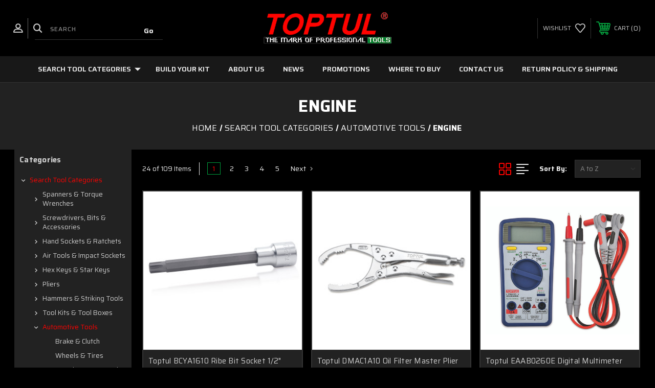

--- FILE ---
content_type: text/html; charset=UTF-8
request_url: https://toptul-tools.com.au/engine/
body_size: 37582
content:




<!DOCTYPE html>
<html class="no-js" lang="en">
    <head>
        <title>Search Tool Categories - Automotive Tools - Engine - Page 1 - Toptul Australia</title>
        <link rel="dns-prefetch preconnect" href="https://cdn11.bigcommerce.com/s-xfjfz" crossorigin><link rel="dns-prefetch preconnect" href="https://fonts.googleapis.com/" crossorigin><link rel="dns-prefetch preconnect" href="https://fonts.gstatic.com/" crossorigin>
        <meta name="keywords" content="Toptul, Hand tools, Spanners, torque wrenches, hand sockets, ratchets, air tools, impact sockets, hex keys, star keys, screwdrivers pliers, hammers, tool kits, tool storage, automotive tools, specialty tools, mechanics tools, aviation"><link rel='canonical' href='https://toptul-tools.com.au/engine/' /><meta name='platform' content='bigcommerce.stencil' />
        
         
        
        
        <!-- BEGIN Preloading first images -->
        
        
        	<link rel="preload" href="https://cdn11.bigcommerce.com/s-xfjfz/images/stencil/500x659/products/2583/5210/BCYA1610__96875.1719383041.jpg?c=2" as="image">
        
        
        
        
        <!-- END Preloading first images -->

        <link href="https://cdn11.bigcommerce.com/s-xfjfz/product_images/favicon%20%281%29.ico" rel="shortcut icon">
        <link rel="stylesheet" href="https://cdn11.bigcommerce.com/s-xfjfz/stencil/e47e1100-4310-013d-1456-2688240ea279/e/77085cd0-fe1c-013c-4266-7249b48bf0f1/scss/elevate/fancybox.css"/>
        <meta name="viewport" content="width=device-width, initial-scale=1, maximum-scale=1">

        <!-- ICOMOON LINKS START -->
        <style type="text/css">
            @font-face {
                font-family: 'icomoon';
                src:  url('https://cdn11.bigcommerce.com/s-xfjfz/stencil/e47e1100-4310-013d-1456-2688240ea279/e/77085cd0-fe1c-013c-4266-7249b48bf0f1/fonts/icomoon.eot?pdewnu');
                src:  url('https://cdn11.bigcommerce.com/s-xfjfz/stencil/e47e1100-4310-013d-1456-2688240ea279/e/77085cd0-fe1c-013c-4266-7249b48bf0f1/fonts/icomoon.eot?pdewnu#iefix') format('embedded-opentype'),
                      url('https://cdn11.bigcommerce.com/s-xfjfz/stencil/e47e1100-4310-013d-1456-2688240ea279/e/77085cd0-fe1c-013c-4266-7249b48bf0f1/fonts/icomoon.ttf?pdewnu') format('truetype'),
                      url('https://cdn11.bigcommerce.com/s-xfjfz/stencil/e47e1100-4310-013d-1456-2688240ea279/e/77085cd0-fe1c-013c-4266-7249b48bf0f1/fonts/icomoon.woff?pdewnu') format('woff'),
                      url('https://cdn11.bigcommerce.com/s-xfjfz/stencil/e47e1100-4310-013d-1456-2688240ea279/e/77085cd0-fe1c-013c-4266-7249b48bf0f1/fonts/icomoon.svg?pdewnu#icomoon') format('svg');
                font-weight: normal;
                font-style: normal;
                font-display: block;
            }
        </style>
        <!-- ICOMOON LINKS END -->

        <script>
            document.documentElement.className = document.documentElement.className.replace('no-js', 'js');
        </script>

        <script>
    function browserSupportsAllFeatures() {
        return window.Promise
            && window.fetch
            && window.URL
            && window.URLSearchParams
            && window.WeakMap
            // object-fit support
            && ('objectFit' in document.documentElement.style);
    }

    function loadScript(src) {
        var js = document.createElement('script');
        js.src = src;
        js.onerror = function () {
            console.error('Failed to load polyfill script ' + src);
        };
        document.head.appendChild(js);
    }

    if (!browserSupportsAllFeatures()) {
        loadScript('https://cdn11.bigcommerce.com/s-xfjfz/stencil/e47e1100-4310-013d-1456-2688240ea279/e/77085cd0-fe1c-013c-4266-7249b48bf0f1/dist/theme-bundle.polyfills.js');
    }
</script>
        <script>window.consentManagerTranslations = `{"locale":"en","locales":{"consent_manager.data_collection_warning":"en","consent_manager.accept_all_cookies":"en","consent_manager.gdpr_settings":"en","consent_manager.data_collection_preferences":"en","consent_manager.manage_data_collection_preferences":"en","consent_manager.use_data_by_cookies":"en","consent_manager.data_categories_table":"en","consent_manager.allow":"en","consent_manager.accept":"en","consent_manager.deny":"en","consent_manager.dismiss":"en","consent_manager.reject_all":"en","consent_manager.category":"en","consent_manager.purpose":"en","consent_manager.functional_category":"en","consent_manager.functional_purpose":"en","consent_manager.analytics_category":"en","consent_manager.analytics_purpose":"en","consent_manager.targeting_category":"en","consent_manager.advertising_category":"en","consent_manager.advertising_purpose":"en","consent_manager.essential_category":"en","consent_manager.esential_purpose":"en","consent_manager.yes":"en","consent_manager.no":"en","consent_manager.not_available":"en","consent_manager.cancel":"en","consent_manager.save":"en","consent_manager.back_to_preferences":"en","consent_manager.close_without_changes":"en","consent_manager.unsaved_changes":"en","consent_manager.by_using":"en","consent_manager.agree_on_data_collection":"en","consent_manager.change_preferences":"en","consent_manager.cancel_dialog_title":"en","consent_manager.privacy_policy":"en","consent_manager.allow_category_tracking":"en","consent_manager.disallow_category_tracking":"en"},"translations":{"consent_manager.data_collection_warning":"We use cookies (and other similar technologies) to collect data to improve your shopping experience.","consent_manager.accept_all_cookies":"Accept All Cookies","consent_manager.gdpr_settings":"Settings","consent_manager.data_collection_preferences":"Website Data Collection Preferences","consent_manager.manage_data_collection_preferences":"Manage Website Data Collection Preferences","consent_manager.use_data_by_cookies":" uses data collected by cookies and JavaScript libraries to improve your shopping experience.","consent_manager.data_categories_table":"The table below outlines how we use this data by category. To opt out of a category of data collection, select 'No' and save your preferences.","consent_manager.allow":"Allow","consent_manager.accept":"Accept","consent_manager.deny":"Deny","consent_manager.dismiss":"Dismiss","consent_manager.reject_all":"Reject all","consent_manager.category":"Category","consent_manager.purpose":"Purpose","consent_manager.functional_category":"Functional","consent_manager.functional_purpose":"Enables enhanced functionality, such as videos and live chat. If you do not allow these, then some or all of these functions may not work properly.","consent_manager.analytics_category":"Analytics","consent_manager.analytics_purpose":"Provide statistical information on site usage, e.g., web analytics so we can improve this website over time.","consent_manager.targeting_category":"Targeting","consent_manager.advertising_category":"Advertising","consent_manager.advertising_purpose":"Used to create profiles or personalize content to enhance your shopping experience.","consent_manager.essential_category":"Essential","consent_manager.esential_purpose":"Essential for the site and any requested services to work, but do not perform any additional or secondary function.","consent_manager.yes":"Yes","consent_manager.no":"No","consent_manager.not_available":"N/A","consent_manager.cancel":"Cancel","consent_manager.save":"Save","consent_manager.back_to_preferences":"Back to Preferences","consent_manager.close_without_changes":"You have unsaved changes to your data collection preferences. Are you sure you want to close without saving?","consent_manager.unsaved_changes":"You have unsaved changes","consent_manager.by_using":"By using our website, you're agreeing to our","consent_manager.agree_on_data_collection":"By using our website, you're agreeing to the collection of data as described in our ","consent_manager.change_preferences":"You can change your preferences at any time","consent_manager.cancel_dialog_title":"Are you sure you want to cancel?","consent_manager.privacy_policy":"Privacy Policy","consent_manager.allow_category_tracking":"Allow [CATEGORY_NAME] tracking","consent_manager.disallow_category_tracking":"Disallow [CATEGORY_NAME] tracking"}}`;</script>

        <script>
            window.lazySizesConfig = window.lazySizesConfig || {};
            window.lazySizesConfig.loadMode = 1;
        </script>
        <script async src="https://cdn11.bigcommerce.com/s-xfjfz/stencil/e47e1100-4310-013d-1456-2688240ea279/e/77085cd0-fe1c-013c-4266-7249b48bf0f1/dist/theme-bundle.head_async.js"></script>
        
        <link href="https://fonts.googleapis.com/css?family=Saira:400,100,200,300,500,600,700,800,900%7CRoboto:400,500,600,700%7CRoboto+Slab:400,500,600,700%7CLa+Belle+Aurore:400&display=block" rel="stylesheet">
        
        <script async src="https://cdn11.bigcommerce.com/s-xfjfz/stencil/e47e1100-4310-013d-1456-2688240ea279/e/77085cd0-fe1c-013c-4266-7249b48bf0f1/dist/theme-bundle.font.js"></script>

        <link data-stencil-stylesheet href="https://cdn11.bigcommerce.com/s-xfjfz/stencil/e47e1100-4310-013d-1456-2688240ea279/e/77085cd0-fe1c-013c-4266-7249b48bf0f1/css/theme-0433f230-dd19-013d-57e2-7e7e30b91906.css" rel="stylesheet">

        <!-- Start Tracking Code for analytics_googleanalytics -->

<!-- Google tag (gtag.js) -->
<script async src="https://www.googletagmanager.com/gtag/js?id=UA-56576262-1"></script>
<script>
  window.dataLayer = window.dataLayer || [];
  function gtag(){dataLayer.push(arguments);}
  gtag('js', new Date());

  gtag('config', 'UA-56576262-1');
</script>

<!-- End Tracking Code for analytics_googleanalytics -->

<!-- Start Tracking Code for analytics_siteverification -->

<meta name="google-site-verification" content="DT0gkSVRCdOdJJbGWhSURT-0mkv6mTLxbwHniRGA6BM" />

<!-- End Tracking Code for analytics_siteverification -->


<script type="text/javascript" src="https://checkout-sdk.bigcommerce.com/v1/loader.js" defer ></script>
<script type="text/javascript">
var BCData = {};
</script>
<!-- BEGIN MerchantWidget Code -->

<script id='merchantWidgetScript'

        src="https://www.gstatic.com/shopping/merchant/merchantwidget.js"

        defer>

</script>

<script type="text/javascript">

  merchantWidgetScript.addEventListener('load', function () {

    merchantwidget.start({

     position: 'LEFT_BOTTOM'

   });

  });

</script>

<!-- END MerchantWidget Code -->
 <script data-cfasync="false" src="https://microapps.bigcommerce.com/bodl-events/1.9.4/index.js" integrity="sha256-Y0tDj1qsyiKBRibKllwV0ZJ1aFlGYaHHGl/oUFoXJ7Y=" nonce="" crossorigin="anonymous"></script>
 <script data-cfasync="false" nonce="">

 (function() {
    function decodeBase64(base64) {
       const text = atob(base64);
       const length = text.length;
       const bytes = new Uint8Array(length);
       for (let i = 0; i < length; i++) {
          bytes[i] = text.charCodeAt(i);
       }
       const decoder = new TextDecoder();
       return decoder.decode(bytes);
    }
    window.bodl = JSON.parse(decodeBase64("[base64]"));
 })()

 </script>

<script nonce="">
(function () {
    var xmlHttp = new XMLHttpRequest();

    xmlHttp.open('POST', 'https://bes.gcp.data.bigcommerce.com/nobot');
    xmlHttp.setRequestHeader('Content-Type', 'application/json');
    xmlHttp.send('{"store_id":"832612","timezone_offset":"11.0","timestamp":"2026-01-17T02:37:28.87137600Z","visit_id":"78078011-b2a8-4436-bbb9-80be57108b44","channel_id":1}');
})();
</script>

    </head>
    <body class="autoparts category">
        
        <svg data-src="https://cdn11.bigcommerce.com/s-xfjfz/stencil/e47e1100-4310-013d-1456-2688240ea279/e/77085cd0-fe1c-013c-4266-7249b48bf0f1/img/icon-sprite.svg" class="icons-svg-sprite"></svg>

        <div class="custom-banners top"> 
</div>
<header class="header center" sticky="false" role="banner">    
    <div class="container">
        <div class="main-header">
            <a href="#" class="mobileMenu-toggle show" data-mobile-menu-toggle="menu">
                <span class="mobileMenu-toggleIcon">Toggle menu</span>
            </a> 
            <div class="header-middle show">
                    <div class="header-logo header-logo--center logo-image">
                        <a href="https://toptul-tools.com.au/" class="header-logo__link" data-header-logo-link>
        <div class="header-logo-image-container">
            <img class="header-logo-image"
                 src="https://cdn11.bigcommerce.com/s-xfjfz/images/stencil/250x100/logo_img_1433308636__71622.original.png"
                 srcset="https://cdn11.bigcommerce.com/s-xfjfz/images/stencil/250x100/logo_img_1433308636__71622.original.png"
                 alt="Toptul Australia"
                 title="Toptul Australia">
        </div>
</a>
                    </div>
            </div>
            <div class="header-left show">
                <ul class="navUser-section navUser-section--alt">
                    <li class="navUser-item navUser-item--account show">
                        <a class="navUser-action" href="javascript:void(0)">
                            <span class="show myacc-title">my account</span>
                            <span class="icon-profile show theme-icon" data-icon="&#xe913;"></span>
                        </a>
                        <div class="account-dropdown">
                                <a class="navUser-action" href="/login.php">
                                    <span class="icon-lock show theme-icon" data-icon="&#xe907;"></span>
                                    <span class="show">Sign in</span>
                                </a>
                                    <a class="navUser-action" href="/login.php?action&#x3D;create_account">
                                        <span class="icon-edit-1 show theme-icon" data-icon="&#xe903;"></span>
                                        <span class="show">Register</span>
                                    </a>
                                <a class="navUser-action" href="/giftcertificates.php">
                                    <span class="icon-gift show theme-icon" data-icon="&#xe906;"></span>
                                    <span class="show">Gift Certificates</span>
                                </a>
                        </div>
                    </li> 
                    <li class="navUser-item navUser-item--search show">
                        <a class="navUser-action navUser-action--quickSearch" href="javascript:void(0)" data-search="quickSearch" aria-controls="quickSearch" aria-expanded="false">
                            <span class="icon-search show theme-icon" data-icon="&#xe90e;"></span>
                            <span class="show" style="display:none;">Search</span>
                        </a>
                    </li>
                </ul>
                 <div class="dropdown dropdown--quickSearch is-open " id="quickSearch" aria-hidden="true" tabindex="-1" data-prevent-quick-search-close>
                    	<form class="form quick-search" action="/search.php">
        <fieldset class="form-fieldset">
            <div class="form-field">
                <label class="is-srOnly" for=>Search</label>
                <input class="form-input quick-search-input"
                       data-search-quick
                       name="search_query" 
					   id="search_query"
                       data-error-message="Search field cannot be empty."
                       placeholder="Search"
                       autocomplete="off"
                >
                <input type="submit" value="Go" class="quickSearchSubmitButton">
            </div>
        </fieldset>
    </form>
    <section class="quickSearchResults" data-bind="html: results"></section>
    
                </div>
            </div>
            <div class="header-right show">
                <nav class="navUser">
    <ul class="navUser-section navUser-section--alt">
        
        <li class="navUser-item show">
            <a class="navUser-action navUser-item--compare" href="/compare" data-compare-nav>
                <span class="icon-random show theme-icon" data-icon="&#xe914;"></span>
                <span class="show countPill countPill--positive countPill--alt"></span>
            </a>
        </li>
        <li class="navUser-item navUser-item--wishlist show">
            <a class="navUser-action" href="/wishlist.php">
                <span class="show">wishlist</span>
                <span class="icon-wishlist show theme-icon" data-icon="&#xe919;"></span>
            </a>
        </li>
        <li class="navUser-item navUser-item--cart show">
            <a
                class="navUser-action"
                data-cart-preview
                data-dropdown="cart-preview-dropdown"
                data-options="align:right"
                href="/cart.php">
                <span class="icon-shopping-cart show theme-icon" data-icon="&#xe916;"></span>
                <span class="navUser-item-cartLabel show">Cart</span> 
                <span class="countPill cart-quantity show"></span>
            </a>

            <div class="dropdown-menu" id="cart-preview-dropdown" data-dropdown-content aria-hidden="true"></div>
        </li>
    </ul>
</nav>
            </div>
        </div>  
    </div>

    
    <div class="navPages-container" id="menu" data-menu>
        <nav class="navPages">
    <div class="navPages-quickSearch">
        	<form class="form quick-search" action="/search.php">
        <fieldset class="form-fieldset">
            <div class="form-field">
                <label class="is-srOnly" for=>Search</label>
                <input class="form-input quick-search-input"
                       data-search-quick
                       name="search_query" 
					   id="search_query"
                       data-error-message="Search field cannot be empty."
                       placeholder="Search"
                       autocomplete="off"
                >
                <input type="submit" value="Go" class="quickSearchSubmitButton">
            </div>
        </fieldset>
    </form>
    <section class="quickSearchResults" data-bind="html: results"></section>
    
    </div>
    <ul class="navPages-list navPages-list-depth-max desktop-menu">
            <li class="navPages-item menu-8-columns">
                    <a class=" navPages-action navPages-action-depth-max has-subMenu is-root activePage" href="https://toptul-tools.com.au/search-tool-categories/">
        Search Tool Categories 
        <i class="icon navPages-action-moreIcon" aria-hidden="true">
            <span class="icon-multimedia theme-icon" data-icon="&#xe902;"></span>
        </i>
    </a>
    <div class="navPage-subMenu navPage-subMenu-horizontal" id="navPages-447" tabindex="-1">
    <ul class="navPage-subMenu-list">
            <li class="navPage-subMenu-item-child">
                    <a class="navPage-subMenu-action navPages-action navPages-action-depth-max navPage-child has-subMenu" href="https://toptul-tools.com.au/spanners-torque-wrenches/">
                        Spanners &amp; Torque Wrenches 
                        <i class="icon navPages-action-moreIcon" aria-hidden="true">
                            <span class="icon-multimedia theme-icon" data-icon="&#xe902;"></span>
                        </i>
                    </a>
                    <div class="navPage-subMenu navPage-subMenu-horizontal" id="navPages-18" tabindex="-1">
    <ul class="navPage-subMenu-list">
            <li class="navPage-subMenu-item-child">
                    <a class="navPage-subMenu-action navPages-action navPage-child" href="https://toptul-tools.com.au/combination-spanners/">Combination Spanners</a>
            </li>
            <li class="navPage-subMenu-item-child">
                    <a class="navPage-subMenu-action navPages-action navPage-child" href="https://toptul-tools.com.au/combination-spanner-sets/">Combination Spanner Sets</a>
            </li>
            <li class="navPage-subMenu-item-child">
                    <a class="navPage-subMenu-action navPages-action navPage-child" href="https://toptul-tools.com.au/gear-ratchet-spanners/">Gear Ratchet Spanners</a>
            </li>
            <li class="navPage-subMenu-item-child">
                    <a class="navPage-subMenu-action navPages-action navPage-child" href="https://toptul-tools.com.au/flexible-gear-ratchet-wrenches/">Flexible Gear Ratchet Wrenches</a>
            </li>
            <li class="navPage-subMenu-item-child">
                    <a class="navPage-subMenu-action navPages-action navPage-child" href="https://toptul-tools.com.au/stubby-ratchet-combination-wrench/">Stubby Ratchet Combination Wrench</a>
            </li>
            <li class="navPage-subMenu-item-child">
                    <a class="navPage-subMenu-action navPages-action navPage-child" href="https://toptul-tools.com.au/gear-ratchet-spanner-sets/">Gear Ratchet Spanner Sets</a>
            </li>
            <li class="navPage-subMenu-item-child">
                    <a class="navPage-subMenu-action navPages-action navPage-child" href="https://toptul-tools.com.au/open-end-spanners/">Open End Spanners</a>
            </li>
            <li class="navPage-subMenu-item-child">
                    <a class="navPage-subMenu-action navPages-action navPage-child" href="https://toptul-tools.com.au/double-ring-spanners/">Double Ring Spanners</a>
            </li>
            <li class="navPage-subMenu-item-child">
                    <a class="navPage-subMenu-action navPages-action navPage-child" href="https://toptul-tools.com.au/double-ring-spanner-sets/">Double Ring Spanner Sets</a>
            </li>
            <li class="navPage-subMenu-item-child">
                    <a class="navPage-subMenu-action navPages-action navPage-child" href="https://toptul-tools.com.au/flat-type-ring-spanners-extra-long/">Flat Type Ring Spanners - Extra Long</a>
            </li>
            <li class="navPage-subMenu-item-child">
                    <a class="navPage-subMenu-action navPages-action navPage-child" href="https://toptul-tools.com.au/swivel-socket-spanner-sets/">Swivel Socket Spanner Sets</a>
            </li>
            <li class="navPage-subMenu-item-child">
                    <a class="navPage-subMenu-action navPages-action navPage-child" href="https://toptul-tools.com.au/e-star-spanners/">E Star Spanners</a>
            </li>
            <li class="navPage-subMenu-item-child">
                    <a class="navPage-subMenu-action navPages-action navPage-child" href="https://toptul-tools.com.au/flare-nut-spanners/">Flare Nut Spanners</a>
            </li>
            <li class="navPage-subMenu-item-child">
                    <a class="navPage-subMenu-action navPages-action navPage-child" href="https://toptul-tools.com.au/crows-foot-spanner-sets/">Crows Foot Spanner Sets</a>
            </li>
            <li class="navPage-subMenu-item-child">
                    <a class="navPage-subMenu-action navPages-action navPage-child" href="https://toptul-tools.com.au/adjustable-spanners/">Adjustable Spanners</a>
            </li>
            <li class="navPage-subMenu-item-child">
                    <a class="navPage-subMenu-action navPages-action navPage-child" href="https://toptul-tools.com.au/adjustable-hook-spanners/">Adjustable Hook Spanners</a>
            </li>
            <li class="navPage-subMenu-item-child">
                    <a class="navPage-subMenu-action navPages-action navPage-child" href="https://toptul-tools.com.au/open-end-ratchet-wrench/">Open End Ratchet Wrench</a>
            </li>
            <li class="navPage-subMenu-item-child">
                    <a class="navPage-subMenu-action navPages-action navPage-child" href="https://toptul-tools.com.au/half-moon-ring-spanners/">Half Moon Ring Spanners</a>
            </li>
            <li class="navPage-subMenu-item-child">
                    <a class="navPage-subMenu-action navPages-action navPage-child" href="https://toptul-tools.com.au/4-way-wheel-nut-wrenches/">4 Way Wheel Nut Wrenches</a>
            </li>
            <li class="navPage-subMenu-item-child">
                    <a class="navPage-subMenu-action navPages-action navPage-child" href="https://toptul-tools.com.au/torque-wrenches/">Torque Wrenches</a>
            </li>
            <li class="navPage-subMenu-item-child">
                    <a class="navPage-subMenu-action navPages-action navPage-child" href="https://toptul-tools.com.au/torque-multiplier/">Torque Multiplier</a>
            </li>
            <li class="navPage-subMenu-item-child">
                    <a class="navPage-subMenu-action navPages-action navPage-child" href="https://toptul-tools.com.au/pipe-wrenches/">Pipe Wrenches</a>
            </li>
            <li class="navPage-subMenu-item-child">
                    <a class="navPage-subMenu-action navPages-action navPage-child" href="https://toptul-tools.com.au/ratchet-podger-bar/">Ratchet Podger Bar</a>
            </li>
            <li class="navPage-subMenu-item-child">
                    <a class="navPage-subMenu-action navPages-action navPage-child" href="https://toptul-tools.com.au/slogging-ring-spanners/">Slogging Ring Spanners</a>
            </li>
    </ul>
</div>
            </li>
            <li class="navPage-subMenu-item-child">
                    <a class="navPage-subMenu-action navPages-action navPages-action-depth-max navPage-child has-subMenu" href="https://toptul-tools.com.au/screwdrivers-bits-accessories/">
                        Screwdrivers, Bits &amp; Accessories 
                        <i class="icon navPages-action-moreIcon" aria-hidden="true">
                            <span class="icon-multimedia theme-icon" data-icon="&#xe902;"></span>
                        </i>
                    </a>
                    <div class="navPage-subMenu navPage-subMenu-horizontal" id="navPages-22" tabindex="-1">
    <ul class="navPage-subMenu-list">
            <li class="navPage-subMenu-item-child">
                    <a class="navPage-subMenu-action navPages-action navPage-child" href="https://toptul-tools.com.au/screwdriver-sets/">Screwdriver Sets</a>
            </li>
            <li class="navPage-subMenu-item-child">
                    <a class="navPage-subMenu-action navPages-action navPage-child" href="https://toptul-tools.com.au/anti-slip-screwdrivers/">Anti-Slip Screwdrivers</a>
            </li>
            <li class="navPage-subMenu-item-child">
                    <a class="navPage-subMenu-action navPages-action navPage-child" href="https://toptul-tools.com.au/go-thru-screwdrivers/">Go-Thru Screwdrivers</a>
            </li>
            <li class="navPage-subMenu-item-child">
                    <a class="navPage-subMenu-action navPages-action navPage-child" href="https://toptul-tools.com.au/precision-screwdrivers/">Precision Screwdrivers</a>
            </li>
            <li class="navPage-subMenu-item-child">
                    <a class="navPage-subMenu-action navPages-action navPage-child" href="https://toptul-tools.com.au/ratchet-screwdrivers/">Ratchet Screwdrivers</a>
            </li>
            <li class="navPage-subMenu-item-child">
                    <a class="navPage-subMenu-action navPages-action navPage-child" href="https://toptul-tools.com.au/vde-insulated-screwdrivers/">VDE Insulated Screwdrivers</a>
            </li>
            <li class="navPage-subMenu-item-child">
                    <a class="navPage-subMenu-action navPages-action navPage-child" href="https://toptul-tools.com.au/vde-screwdriver-sets/">VDE Screwdriver Sets</a>
            </li>
            <li class="navPage-subMenu-item-child">
                    <a class="navPage-subMenu-action navPages-action navPage-child" href="https://toptul-tools.com.au/impact-screwdrivers/">Impact Screwdrivers</a>
            </li>
            <li class="navPage-subMenu-item-child">
                    <a class="navPage-subMenu-action navPages-action navPage-child" href="https://toptul-tools.com.au/screwdriver-bit-sets/">Screwdriver Bit Sets</a>
            </li>
            <li class="navPage-subMenu-item-child">
                    <a class="navPage-subMenu-action navPages-action navPage-child" href="https://toptul-tools.com.au/1-4-insert-bits/">1/4&quot; Insert Bits</a>
            </li>
            <li class="navPage-subMenu-item-child">
                    <a class="navPage-subMenu-action navPages-action navPage-child" href="https://toptul-tools.com.au/1-4-hex-socket-adapters-nutsetters/">1/4&quot; Hex Socket Adapters &amp; Nutsetters</a>
            </li>
            <li class="navPage-subMenu-item-child">
                    <a class="navPage-subMenu-action navPages-action navPage-child" href="https://toptul-tools.com.au/5-16-insert-bits/">5/16&quot; Insert Bits</a>
            </li>
            <li class="navPage-subMenu-item-child">
                    <a class="navPage-subMenu-action navPages-action navPage-child" href="https://toptul-tools.com.au/10mm-insert-bits/">10mm Insert Bits</a>
            </li>
            <li class="navPage-subMenu-item-child">
                    <a class="navPage-subMenu-action navPages-action navPage-child" href="https://toptul-tools.com.au/bit-holders/">Bit Holders</a>
            </li>
            <li class="navPage-subMenu-item-child">
                    <a class="navPage-subMenu-action navPages-action navPage-child" href="https://toptul-tools.com.au/right-angle-drill-attachment/">Right Angle Drill Attachment</a>
            </li>
    </ul>
</div>
            </li>
            <li class="navPage-subMenu-item-child">
                    <a class="navPage-subMenu-action navPages-action navPages-action-depth-max navPage-child has-subMenu" href="https://toptul-tools.com.au/hand-sockets-ratchets/">
                        Hand Sockets &amp; Ratchets 
                        <i class="icon navPages-action-moreIcon" aria-hidden="true">
                            <span class="icon-multimedia theme-icon" data-icon="&#xe902;"></span>
                        </i>
                    </a>
                    <div class="navPage-subMenu navPage-subMenu-horizontal" id="navPages-19" tabindex="-1">
    <ul class="navPage-subMenu-list">
            <li class="navPage-subMenu-item-child">
                    <a class="navPage-subMenu-action navPages-action navPage-child" href="https://toptul-tools.com.au/mini-socket-sets/">Mini Socket Sets </a>
            </li>
            <li class="navPage-subMenu-item-child">
                    <a class="navPage-subMenu-action navPages-action navPage-child" href="https://toptul-tools.com.au/socket-sets/">Socket Sets</a>
            </li>
            <li class="navPage-subMenu-item-child">
                    <a class="navPage-subMenu-action navPages-action navPage-child" href="https://toptul-tools.com.au/socket-wrench-sets/">Socket &amp; Wrench Sets</a>
            </li>
            <li class="navPage-subMenu-item-child">
                    <a class="navPage-subMenu-action navPages-action navPage-child" href="https://toptul-tools.com.au/sockets-standard-6pt/">Sockets Standard 6PT</a>
            </li>
            <li class="navPage-subMenu-item-child">
                    <a class="navPage-subMenu-action navPages-action navPage-child" href="https://toptul-tools.com.au/sockets-deep-6pt/">Sockets Deep 6PT</a>
            </li>
            <li class="navPage-subMenu-item-child">
                    <a class="navPage-subMenu-action navPages-action navPage-child" href="https://toptul-tools.com.au/socket-rail-sets-6pt/">Socket Rail Sets 6PT</a>
            </li>
            <li class="navPage-subMenu-item-child">
                    <a class="navPage-subMenu-action navPages-action navPage-child" href="https://toptul-tools.com.au/flexible-universal-sockets/">Flexible Universal Sockets</a>
            </li>
            <li class="navPage-subMenu-item-child">
                    <a class="navPage-subMenu-action navPages-action navPage-child" href="https://toptul-tools.com.au/e-star-torx-sockets/">E-Star Torx Sockets</a>
            </li>
            <li class="navPage-subMenu-item-child">
                    <a class="navPage-subMenu-action navPages-action navPage-child" href="https://toptul-tools.com.au/torx-plus-sockets/">Torx Plus Sockets</a>
            </li>
            <li class="navPage-subMenu-item-child">
                    <a class="navPage-subMenu-action navPages-action navPage-child" href="https://toptul-tools.com.au/phillips-slotted-bit-sockets/">Phillips &amp; Slotted Bit Sockets</a>
            </li>
            <li class="navPage-subMenu-item-child">
                    <a class="navPage-subMenu-action navPages-action navPage-child" href="https://toptul-tools.com.au/hex-bit-sockets/">Hex Bit Sockets</a>
            </li>
            <li class="navPage-subMenu-item-child">
                    <a class="navPage-subMenu-action navPages-action navPage-child" href="https://toptul-tools.com.au/star-torx-bit-sockets/">Star Torx Bit Sockets</a>
            </li>
            <li class="navPage-subMenu-item-child">
                    <a class="navPage-subMenu-action navPages-action navPage-child" href="https://toptul-tools.com.au/star-torx-tamperproof-bit-sockets/">Star Torx Tamperproof Bit Sockets</a>
            </li>
            <li class="navPage-subMenu-item-child">
                    <a class="navPage-subMenu-action navPages-action navPage-child" href="https://toptul-tools.com.au/spline-bit-sockets/">Spline Bit Sockets</a>
            </li>
            <li class="navPage-subMenu-item-child">
                    <a class="navPage-subMenu-action navPages-action navPage-child" href="https://toptul-tools.com.au/ribe-bit-sockets/">Ribe Bit Sockets</a>
            </li>
            <li class="navPage-subMenu-item-child">
                    <a class="navPage-subMenu-action navPages-action navPage-child" href="https://toptul-tools.com.au/spark-plug-sockets/">Spark Plug Sockets</a>
            </li>
            <li class="navPage-subMenu-item-child">
                    <a class="navPage-subMenu-action navPages-action navPage-child" href="https://toptul-tools.com.au/stud-puller-sockets/">Stud Puller Sockets</a>
            </li>
            <li class="navPage-subMenu-item-child">
                    <a class="navPage-subMenu-action navPages-action navPage-child" href="https://toptul-tools.com.au/damaged-bolt-remover-sockets/">Damaged Bolt Remover Sockets</a>
            </li>
            <li class="navPage-subMenu-item-child">
                    <a class="navPage-subMenu-action navPages-action navPage-child" href="https://toptul-tools.com.au/t-handle-socket-wrenches/">T Handle Socket Wrenches</a>
            </li>
            <li class="navPage-subMenu-item-child">
                    <a class="navPage-subMenu-action navPages-action navPage-child" href="https://toptul-tools.com.au/sliding-t-handle-socket-wrenches/">Sliding T Handle Socket Wrenches</a>
            </li>
            <li class="navPage-subMenu-item-child">
                    <a class="navPage-subMenu-action navPages-action navPage-child" href="https://toptul-tools.com.au/ratchet-handles/">Ratchet Handles</a>
            </li>
            <li class="navPage-subMenu-item-child">
                    <a class="navPage-subMenu-action navPages-action navPage-child" href="https://toptul-tools.com.au/swivel-handles/">Swivel Handles</a>
            </li>
            <li class="navPage-subMenu-item-child">
                    <a class="navPage-subMenu-action navPages-action navPage-child" href="https://toptul-tools.com.au/sliding-t-handles/">Sliding T Handles</a>
            </li>
            <li class="navPage-subMenu-item-child">
                    <a class="navPage-subMenu-action navPages-action navPage-child" href="https://toptul-tools.com.au/spinner-handles/">Spinner Handles</a>
            </li>
            <li class="navPage-subMenu-item-child">
                    <a class="navPage-subMenu-action navPages-action navPage-child" href="https://toptul-tools.com.au/speed-brace/">Speed Brace</a>
            </li>
            <li class="navPage-subMenu-item-child">
                    <a class="navPage-subMenu-action navPages-action navPage-child" href="https://toptul-tools.com.au/extension-bars/">Extension Bars</a>
            </li>
            <li class="navPage-subMenu-item-child">
                    <a class="navPage-subMenu-action navPages-action navPage-child" href="https://toptul-tools.com.au/flexible-extension-bars/">Flexible Extension Bars</a>
            </li>
            <li class="navPage-subMenu-item-child">
                    <a class="navPage-subMenu-action navPages-action navPage-child" href="https://toptul-tools.com.au/universal-joints/">Universal Joints</a>
            </li>
            <li class="navPage-subMenu-item-child">
                    <a class="navPage-subMenu-action navPages-action navPage-child" href="https://toptul-tools.com.au/socket-adapters/">Socket Adapters</a>
            </li>
            <li class="navPage-subMenu-item-child">
                    <a class="navPage-subMenu-action navPages-action navPage-child" href="https://toptul-tools.com.au/ratchet-unit/">Ratchet Unit</a>
            </li>
            <li class="navPage-subMenu-item-child">
                    <a class="navPage-subMenu-action navPages-action navPage-child" href="https://toptul-tools.com.au/magnetic-socket-pick-up/">Magnetic Socket Pick-Up</a>
            </li>
            <li class="navPage-subMenu-item-child">
                    <a class="navPage-subMenu-action navPages-action navPage-child" href="https://toptul-tools.com.au/magnetic-socket-rail/">Magnetic Socket Rail</a>
            </li>
    </ul>
</div>
            </li>
            <li class="navPage-subMenu-item-child">
                    <a class="navPage-subMenu-action navPages-action navPages-action-depth-max navPage-child has-subMenu" href="https://toptul-tools.com.au/air-tools-impact-sockets/">
                        Air Tools &amp; Impact Sockets 
                        <i class="icon navPages-action-moreIcon" aria-hidden="true">
                            <span class="icon-multimedia theme-icon" data-icon="&#xe902;"></span>
                        </i>
                    </a>
                    <div class="navPage-subMenu navPage-subMenu-horizontal" id="navPages-20" tabindex="-1">
    <ul class="navPage-subMenu-list">
            <li class="navPage-subMenu-item-child">
                    <a class="navPage-subMenu-action navPages-action navPage-child" href="https://toptul-tools.com.au/air-hoses-and-accessories/">Air Hoses and Accessories</a>
            </li>
            <li class="navPage-subMenu-item-child">
                    <a class="navPage-subMenu-action navPages-action navPage-child" href="https://toptul-tools.com.au/air-impact-hammer/">Air Impact Hammer</a>
            </li>
            <li class="navPage-subMenu-item-child">
                    <a class="navPage-subMenu-action navPages-action navPage-child" href="https://toptul-tools.com.au/air-impact-wrench/">Air Impact Wrench</a>
            </li>
            <li class="navPage-subMenu-item-child">
                    <a class="navPage-subMenu-action navPages-action navPage-child" href="https://toptul-tools.com.au/air-ratchet-wrench/">Air Ratchet Wrench</a>
            </li>
            <li class="navPage-subMenu-item-child">
                    <a class="navPage-subMenu-action navPages-action navPage-child" href="https://toptul-tools.com.au/air-reciprocating-saws/">Air Reciprocating Saws</a>
            </li>
            <li class="navPage-subMenu-item-child">
                    <a class="navPage-subMenu-action navPages-action navPage-child" href="https://toptul-tools.com.au/air-riveters/">Air Riveters</a>
            </li>
            <li class="navPage-subMenu-item-child">
                    <a class="navPage-subMenu-action navPages-action navPage-child" href="https://toptul-tools.com.au/air-sanders/">Air Sanders</a>
            </li>
            <li class="navPage-subMenu-item-child">
                    <a class="navPage-subMenu-action navPages-action navPage-child" href="https://toptul-tools.com.au/air-spray-guns/">Air Spray Guns</a>
            </li>
            <li class="navPage-subMenu-item-child">
                    <a class="navPage-subMenu-action navPages-action navPage-child" href="https://toptul-tools.com.au/impact-socket-sets/">Impact Socket Sets</a>
            </li>
            <li class="navPage-subMenu-item-child">
                    <a class="navPage-subMenu-action navPages-action navPage-child" href="https://toptul-tools.com.au/impact-sockets-6pt/">Impact Sockets 6PT</a>
            </li>
            <li class="navPage-subMenu-item-child">
                    <a class="navPage-subMenu-action navPages-action navPage-child" href="https://toptul-tools.com.au/impact-sockets-deep-6pt/">Impact Sockets Deep 6PT</a>
            </li>
            <li class="navPage-subMenu-item-child">
                    <a class="navPage-subMenu-action navPages-action navPage-child" href="https://toptul-tools.com.au/thin-wall-deep-impact-sockets/">Thin Wall Deep Impact Sockets</a>
            </li>
            <li class="navPage-subMenu-item-child">
                    <a class="navPage-subMenu-action navPages-action navPage-child" href="https://toptul-tools.com.au/star-impact-sockets/">Star Impact Sockets</a>
            </li>
            <li class="navPage-subMenu-item-child">
                    <a class="navPage-subMenu-action navPages-action navPage-child" href="https://toptul-tools.com.au/star-bit-impact-sockets/">Star Bit Impact Sockets</a>
            </li>
            <li class="navPage-subMenu-item-child">
                    <a class="navPage-subMenu-action navPages-action navPage-child" href="https://toptul-tools.com.au/hex-bit-impact-sockets/">Hex Bit Impact Sockets</a>
            </li>
            <li class="navPage-subMenu-item-child">
                    <a class="navPage-subMenu-action navPages-action navPage-child" href="https://toptul-tools.com.au/impact-extension-bars/">Impact Extension Bars</a>
            </li>
            <li class="navPage-subMenu-item-child">
                    <a class="navPage-subMenu-action navPages-action navPage-child" href="https://toptul-tools.com.au/impact-universal-joints/">Impact Universal Joints</a>
            </li>
            <li class="navPage-subMenu-item-child">
                    <a class="navPage-subMenu-action navPages-action navPage-child" href="https://toptul-tools.com.au/impact-socket-adapters/">Impact Socket Adapters</a>
            </li>
    </ul>
</div>
            </li>
            <li class="navPage-subMenu-item-child">
                    <a class="navPage-subMenu-action navPages-action navPages-action-depth-max navPage-child has-subMenu" href="https://toptul-tools.com.au/hex-keys-star-keys/">
                        Hex Keys &amp; Star Keys 
                        <i class="icon navPages-action-moreIcon" aria-hidden="true">
                            <span class="icon-multimedia theme-icon" data-icon="&#xe902;"></span>
                        </i>
                    </a>
                    <div class="navPage-subMenu navPage-subMenu-horizontal" id="navPages-21" tabindex="-1">
    <ul class="navPage-subMenu-list">
            <li class="navPage-subMenu-item-child">
                    <a class="navPage-subMenu-action navPages-action navPage-child" href="https://toptul-tools.com.au/hex-key-wrenches/">Hex Key Wrenches</a>
            </li>
            <li class="navPage-subMenu-item-child">
                    <a class="navPage-subMenu-action navPages-action navPage-child" href="https://toptul-tools.com.au/hex-key-wrench-sets/">Hex Key Wrench Sets</a>
            </li>
            <li class="navPage-subMenu-item-child">
                    <a class="navPage-subMenu-action navPages-action navPage-child" href="https://toptul-tools.com.au/star-key-wrenches/">Star Key Wrenches</a>
            </li>
            <li class="navPage-subMenu-item-child">
                    <a class="navPage-subMenu-action navPages-action navPage-child" href="https://toptul-tools.com.au/star-tamperproof-key-wrenches/">Star Tamperproof Key Wrenches</a>
            </li>
            <li class="navPage-subMenu-item-child">
                    <a class="navPage-subMenu-action navPages-action navPage-child" href="https://toptul-tools.com.au/spline-key-wrenches/">Spline Key Wrenches</a>
            </li>
    </ul>
</div>
            </li>
            <li class="navPage-subMenu-item-child">
                    <a class="navPage-subMenu-action navPages-action navPages-action-depth-max navPage-child has-subMenu" href="https://toptul-tools.com.au/pliers/">
                        Pliers 
                        <i class="icon navPages-action-moreIcon" aria-hidden="true">
                            <span class="icon-multimedia theme-icon" data-icon="&#xe902;"></span>
                        </i>
                    </a>
                    <div class="navPage-subMenu navPage-subMenu-horizontal" id="navPages-23" tabindex="-1">
    <ul class="navPage-subMenu-list">
            <li class="navPage-subMenu-item-child">
                    <a class="navPage-subMenu-action navPages-action navPage-child" href="https://toptul-tools.com.au/bent-nose-pliers/">Bent Nose Pliers</a>
            </li>
            <li class="navPage-subMenu-item-child">
                    <a class="navPage-subMenu-action navPages-action navPage-child" href="https://toptul-tools.com.au/cable-cutters/">Cable Cutters</a>
            </li>
            <li class="navPage-subMenu-item-child">
                    <a class="navPage-subMenu-action navPages-action navPage-child" href="https://toptul-tools.com.au/circlip-retaining-ring-pliers/">Circlip Retaining Ring Pliers</a>
            </li>
            <li class="navPage-subMenu-item-child">
                    <a class="navPage-subMenu-action navPages-action navPage-child" href="https://toptul-tools.com.au/combination-pliers/">Combination Pliers</a>
            </li>
            <li class="navPage-subMenu-item-child">
                    <a class="navPage-subMenu-action navPages-action navPage-child" href="https://toptul-tools.com.au/crimping-pliers/">Crimping Pliers</a>
            </li>
            <li class="navPage-subMenu-item-child">
                    <a class="navPage-subMenu-action navPages-action navPage-child" href="https://toptul-tools.com.au/diagonal-pliers/">Diagonal Pliers</a>
            </li>
            <li class="navPage-subMenu-item-child">
                    <a class="navPage-subMenu-action navPages-action navPage-child" href="https://toptul-tools.com.au/electronics-pliers/">Electronics Pliers</a>
            </li>
            <li class="navPage-subMenu-item-child">
                    <a class="navPage-subMenu-action navPages-action navPage-child" href="https://toptul-tools.com.au/end-cutting-nippers/">End Cutting Nippers</a>
            </li>
            <li class="navPage-subMenu-item-child">
                    <a class="navPage-subMenu-action navPages-action navPage-child" href="https://toptul-tools.com.au/groove-joint-water-pump-pliers/">Groove Joint Water Pump Pliers</a>
            </li>
            <li class="navPage-subMenu-item-child">
                    <a class="navPage-subMenu-action navPages-action navPage-child" href="https://toptul-tools.com.au/locking-pliers/">Locking Pliers</a>
            </li>
            <li class="navPage-subMenu-item-child">
                    <a class="navPage-subMenu-action navPages-action navPage-child" href="https://toptul-tools.com.au/long-hose-gripper-pliers/">Long Hose Gripper Pliers</a>
            </li>
            <li class="navPage-subMenu-item-child">
                    <a class="navPage-subMenu-action navPages-action navPage-child" href="https://toptul-tools.com.au/long-nose-pliers/">Long Nose Pliers</a>
            </li>
            <li class="navPage-subMenu-item-child">
                    <a class="navPage-subMenu-action navPages-action navPage-child" href="https://toptul-tools.com.au/long-reach-nose-pliers/">Long Reach Nose Pliers</a>
            </li>
            <li class="navPage-subMenu-item-child">
                    <a class="navPage-subMenu-action navPages-action navPage-child" href="https://toptul-tools.com.au/pliers-sets/">Pliers Sets</a>
            </li>
            <li class="navPage-subMenu-item-child">
                    <a class="navPage-subMenu-action navPages-action navPage-child" href="https://toptul-tools.com.au/safety-wire-twisting-pliers/">Safety Wire Twisting Pliers</a>
            </li>
            <li class="navPage-subMenu-item-child">
                    <a class="navPage-subMenu-action navPages-action navPage-child" href="https://toptul-tools.com.au/slip-joint-pliers/">Slip Joint Pliers</a>
            </li>
            <li class="navPage-subMenu-item-child">
                    <a class="navPage-subMenu-action navPages-action navPage-child" href="https://toptul-tools.com.au/tower-pincers/">Tower Pincers</a>
            </li>
            <li class="navPage-subMenu-item-child">
                    <a class="navPage-subMenu-action navPages-action navPage-child" href="https://toptul-tools.com.au/vde-insulated-pliers/">VDE Insulated Pliers</a>
            </li>
            <li class="navPage-subMenu-item-child">
                    <a class="navPage-subMenu-action navPages-action navPage-child" href="https://toptul-tools.com.au/wire-stripping-pliers/">Wire Stripping Pliers</a>
            </li>
    </ul>
</div>
            </li>
            <li class="navPage-subMenu-item-child">
                    <a class="navPage-subMenu-action navPages-action navPages-action-depth-max navPage-child has-subMenu" href="https://toptul-tools.com.au/hammers-striking-tools/">
                        Hammers &amp; Striking Tools 
                        <i class="icon navPages-action-moreIcon" aria-hidden="true">
                            <span class="icon-multimedia theme-icon" data-icon="&#xe902;"></span>
                        </i>
                    </a>
                    <div class="navPage-subMenu navPage-subMenu-horizontal" id="navPages-24" tabindex="-1">
    <ul class="navPage-subMenu-list">
            <li class="navPage-subMenu-item-child">
                    <a class="navPage-subMenu-action navPages-action navPage-child" href="https://toptul-tools.com.au/ball-peen-hammers/">Ball Peen Hammers</a>
            </li>
            <li class="navPage-subMenu-item-child">
                    <a class="navPage-subMenu-action navPages-action navPage-child" href="https://toptul-tools.com.au/chisels-punches/">Chisels &amp; Punches</a>
            </li>
            <li class="navPage-subMenu-item-child">
                    <a class="navPage-subMenu-action navPages-action navPage-child" href="https://toptul-tools.com.au/claw-hammers/">Claw Hammers</a>
            </li>
            <li class="navPage-subMenu-item-child">
                    <a class="navPage-subMenu-action navPages-action navPage-child" href="https://toptul-tools.com.au/club-hammers/">Club Hammers</a>
            </li>
            <li class="navPage-subMenu-item-child">
                    <a class="navPage-subMenu-action navPages-action navPage-child" href="https://toptul-tools.com.au/dead-blow-hammers/">Dead Blow Hammers</a>
            </li>
            <li class="navPage-subMenu-item-child">
                    <a class="navPage-subMenu-action navPages-action navPage-child" href="https://toptul-tools.com.au/engineers-hammers/">Engineers Hammers</a>
            </li>
            <li class="navPage-subMenu-item-child">
                    <a class="navPage-subMenu-action navPages-action navPage-child" href="https://toptul-tools.com.au/rubber-mallets/">Rubber Mallets</a>
            </li>
            <li class="navPage-subMenu-item-child">
                    <a class="navPage-subMenu-action navPages-action navPage-child" href="https://toptul-tools.com.au/soft-face-hammers/">Soft Face Hammers</a>
            </li>
    </ul>
</div>
            </li>
            <li class="navPage-subMenu-item-child">
                    <a class="navPage-subMenu-action navPages-action navPages-action-depth-max navPage-child has-subMenu" href="https://toptul-tools.com.au/tool-kits-tool-boxes/">
                        Tool Kits &amp; Tool Boxes 
                        <i class="icon navPages-action-moreIcon" aria-hidden="true">
                            <span class="icon-multimedia theme-icon" data-icon="&#xe902;"></span>
                        </i>
                    </a>
                    <div class="navPage-subMenu navPage-subMenu-horizontal" id="navPages-25" tabindex="-1">
    <ul class="navPage-subMenu-list">
            <li class="navPage-subMenu-item-child">
                    <a class="navPage-subMenu-action navPages-action navPage-child" href="https://toptul-tools.com.au/portable-tool-kits/">Portable Tool Kits</a>
            </li>
            <li class="navPage-subMenu-item-child">
                    <a class="navPage-subMenu-action navPages-action navPage-child" href="https://toptul-tools.com.au/pro-line-series-tool-kits/">Pro Line Series Tool Kits</a>
            </li>
            <li class="navPage-subMenu-item-child">
                    <a class="navPage-subMenu-action navPages-action navPage-child" href="https://toptul-tools.com.au/jumbo-tool-kits/">Jumbo Tool Kits</a>
            </li>
            <li class="navPage-subMenu-item-child">
                    <a class="navPage-subMenu-action navPages-action navPage-child" href="https://toptul-tools.com.au/tool-chest-kits/">Tool Chest Kits</a>
            </li>
            <li class="navPage-subMenu-item-child">
                    <a class="navPage-subMenu-action navPages-action navPage-child" href="https://toptul-tools.com.au/apprentice-tool-kits/">Apprentice Tool Kits</a>
            </li>
            <li class="navPage-subMenu-item-child">
                    <a class="navPage-subMenu-action navPages-action navPage-child" href="https://toptul-tools.com.au/eva-tray-tool-sets/">EVA Tray Tool Sets</a>
            </li>
            <li class="navPage-subMenu-item-child">
                    <a class="navPage-subMenu-action navPages-action navPage-child" href="https://toptul-tools.com.au/insert-tray-tool-sets/">Insert Tray Tool Sets</a>
            </li>
            <li class="navPage-subMenu-item-child">
                    <a class="navPage-subMenu-action navPages-action navPage-child" href="https://toptul-tools.com.au/tool-chests/">Tool Chests</a>
            </li>
            <li class="navPage-subMenu-item-child">
                    <a class="navPage-subMenu-action navPages-action navPage-child" href="https://toptul-tools.com.au/roller-cabinets/">Roller Cabinets</a>
            </li>
            <li class="navPage-subMenu-item-child">
                    <a class="navPage-subMenu-action navPages-action navPage-child" href="https://toptul-tools.com.au/side-cabinets/">Side Cabinets</a>
            </li>
            <li class="navPage-subMenu-item-child">
                    <a class="navPage-subMenu-action navPages-action navPage-child" href="https://toptul-tools.com.au/accessories/">Accessories</a>
            </li>
            <li class="navPage-subMenu-item-child">
                    <a class="navPage-subMenu-action navPages-action navPage-child" href="https://toptul-tools.com.au/wall-cabinets/">Wall Cabinets</a>
            </li>
            <li class="navPage-subMenu-item-child">
                    <a class="navPage-subMenu-action navPages-action navPage-child" href="https://toptul-tools.com.au/work-bench-heavy-duty/">Work Bench - Heavy Duty</a>
            </li>
            <li class="navPage-subMenu-item-child">
                    <a class="navPage-subMenu-action navPages-action navPage-child" href="https://toptul-tools.com.au/service-carts/">Service Carts</a>
            </li>
            <li class="navPage-subMenu-item-child">
                    <a class="navPage-subMenu-action navPages-action navPage-child" href="https://toptul-tools.com.au/tool-bags/">Tool Bags</a>
            </li>
            <li class="navPage-subMenu-item-child">
                    <a class="navPage-subMenu-action navPages-action navPage-child" href="https://toptul-tools.com.au/plastic-storage/">Plastic Storage</a>
            </li>
    </ul>
</div>
            </li>
            <li class="navPage-subMenu-item-child">
                    <a class="navPage-subMenu-action navPages-action navPages-action-depth-max navPage-child has-subMenu activePage" href="https://toptul-tools.com.au/automotive-tools/">
                        Automotive Tools 
                        <i class="icon navPages-action-moreIcon" aria-hidden="true">
                            <span class="icon-multimedia theme-icon" data-icon="&#xe902;"></span>
                        </i>
                    </a>
                    <div class="navPage-subMenu navPage-subMenu-horizontal" id="navPages-26" tabindex="-1">
    <ul class="navPage-subMenu-list">
            <li class="navPage-subMenu-item-child">
                    <a class="navPage-subMenu-action navPages-action navPage-child" href="https://toptul-tools.com.au/brake-clutch/">Brake &amp; Clutch</a>
            </li>
            <li class="navPage-subMenu-item-child">
                    <a class="navPage-subMenu-action navPages-action navPage-child" href="https://toptul-tools.com.au/wheels-tires/">Wheels &amp; Tires</a>
            </li>
            <li class="navPage-subMenu-item-child">
                    <a class="navPage-subMenu-action navPages-action navPage-child" href="https://toptul-tools.com.au/steering-suspension/">Steering &amp; Suspension</a>
            </li>
            <li class="navPage-subMenu-item-child">
                    <a class="navPage-subMenu-action navPages-action activePage navPage-child" href="https://toptul-tools.com.au/engine/">Engine</a>
            </li>
            <li class="navPage-subMenu-item-child">
                    <a class="navPage-subMenu-action navPages-action navPage-child" href="https://toptul-tools.com.au/cooling/">Cooling</a>
            </li>
            <li class="navPage-subMenu-item-child">
                    <a class="navPage-subMenu-action navPages-action navPage-child" href="https://toptul-tools.com.au/diagnostic/">Diagnostic</a>
            </li>
            <li class="navPage-subMenu-item-child">
                    <a class="navPage-subMenu-action navPages-action navPage-child" href="https://toptul-tools.com.au/electrical/">Electrical</a>
            </li>
            <li class="navPage-subMenu-item-child">
                    <a class="navPage-subMenu-action navPages-action navPage-child" href="https://toptul-tools.com.au/lighting/">Lighting</a>
            </li>
            <li class="navPage-subMenu-item-child">
                    <a class="navPage-subMenu-action navPages-action navPage-child" href="https://toptul-tools.com.au/body-panel-trim/">Body Panel &amp; Trim</a>
            </li>
            <li class="navPage-subMenu-item-child">
                    <a class="navPage-subMenu-action navPages-action navPage-child" href="https://toptul-tools.com.au/workshop/">Workshop</a>
            </li>
    </ul>
</div>
            </li>
            <li class="navPage-subMenu-item-child">
                    <a class="navPage-subMenu-action navPages-action navPages-action-depth-max navPage-child has-subMenu" href="https://toptul-tools.com.au/specialty-tools/">
                        Specialty Tools 
                        <i class="icon navPages-action-moreIcon" aria-hidden="true">
                            <span class="icon-multimedia theme-icon" data-icon="&#xe902;"></span>
                        </i>
                    </a>
                    <div class="navPage-subMenu navPage-subMenu-horizontal" id="navPages-27" tabindex="-1">
    <ul class="navPage-subMenu-list">
            <li class="navPage-subMenu-item-child">
                    <a class="navPage-subMenu-action navPages-action navPage-child" href="https://toptul-tools.com.au/air-blow-guns/">Air Blow Guns</a>
            </li>
            <li class="navPage-subMenu-item-child">
                    <a class="navPage-subMenu-action navPages-action navPage-child" href="https://toptul-tools.com.au/bench-vices/">Bench Vices</a>
            </li>
            <li class="navPage-subMenu-item-child">
                    <a class="navPage-subMenu-action navPages-action navPage-child" href="https://toptul-tools.com.au/bolt-cutters/">Bolt Cutters</a>
            </li>
            <li class="navPage-subMenu-item-child">
                    <a class="navPage-subMenu-action navPages-action navPage-child" href="https://toptul-tools.com.au/damaged-screw-remover-sets/">Damaged Screw Remover Sets</a>
            </li>
            <li class="navPage-subMenu-item-child">
                    <a class="navPage-subMenu-action navPages-action navPage-child" href="https://toptul-tools.com.au/files/">Files</a>
            </li>
            <li class="navPage-subMenu-item-child">
                    <a class="navPage-subMenu-action navPages-action navPage-child" href="https://toptul-tools.com.au/gear-pullers/">Gear Pullers</a>
            </li>
            <li class="navPage-subMenu-item-child">
                    <a class="navPage-subMenu-action navPages-action navPage-child" href="https://toptul-tools.com.au/hacksaws/">Hacksaws</a>
            </li>
            <li class="navPage-subMenu-item-child">
                    <a class="navPage-subMenu-action navPages-action navPage-child" href="https://toptul-tools.com.au/inspection-s/">Inspection</a>
            </li>
            <li class="navPage-subMenu-item-child">
                    <a class="navPage-subMenu-action navPages-action navPage-child" href="https://toptul-tools.com.au/inspection-mirrors/">Inspection Mirrors</a>
            </li>
            <li class="navPage-subMenu-item-child">
                    <a class="navPage-subMenu-action navPages-action navPage-child" href="https://toptul-tools.com.au/knives/">Knives</a>
            </li>
            <li class="navPage-subMenu-item-child">
                    <a class="navPage-subMenu-action navPages-action navPage-child" href="https://toptul-tools.com.au/magnetic-trays/">Magnetic Trays</a>
            </li>
            <li class="navPage-subMenu-item-child">
                    <a class="navPage-subMenu-action navPages-action navPage-child" href="https://toptul-tools.com.au/measuring/">Measuring</a>
            </li>
            <li class="navPage-subMenu-item-child">
                    <a class="navPage-subMenu-action navPages-action navPage-child" href="https://toptul-tools.com.au/nut-splitter-set/">Nut Splitter Set</a>
            </li>
            <li class="navPage-subMenu-item-child">
                    <a class="navPage-subMenu-action navPages-action navPage-child" href="https://toptul-tools.com.au/pick-up-tools/">Pick-Up Tools</a>
            </li>
            <li class="navPage-subMenu-item-child">
                    <a class="navPage-subMenu-action navPages-action navPage-child" href="https://toptul-tools.com.au/pipe-cutters/">Pipe Cutters</a>
            </li>
            <li class="navPage-subMenu-item-child">
                    <a class="navPage-subMenu-action navPages-action navPage-child" href="https://toptul-tools.com.au/pry-bars/">Pry Bars</a>
            </li>
            <li class="navPage-subMenu-item-child">
                    <a class="navPage-subMenu-action navPages-action navPage-child" href="https://toptul-tools.com.au/riveters/">Riveters</a>
            </li>
            <li class="navPage-subMenu-item-child">
                    <a class="navPage-subMenu-action navPages-action navPage-child" href="https://toptul-tools.com.au/scissors/">Scissors</a>
            </li>
            <li class="navPage-subMenu-item-child">
                    <a class="navPage-subMenu-action navPages-action navPage-child" href="https://toptul-tools.com.au/screw-extractor-sets/">Screw Extractor Sets</a>
            </li>
            <li class="navPage-subMenu-item-child">
                    <a class="navPage-subMenu-action navPages-action navPage-child" href="https://toptul-tools.com.au/tap-die-thread-repair-sets/">Tap, Die &amp; Thread Repair Sets</a>
            </li>
            <li class="navPage-subMenu-item-child">
                    <a class="navPage-subMenu-action navPages-action navPage-child" href="https://toptul-tools.com.au/tin-snips-aviation-snips/">Tin Snips &amp; Aviation Snips</a>
            </li>
            <li class="navPage-subMenu-item-child">
                    <a class="navPage-subMenu-action navPages-action navPage-child" href="https://toptul-tools.com.au/tweezers/">Tweezers</a>
            </li>
            <li class="navPage-subMenu-item-child">
                    <a class="navPage-subMenu-action navPages-action navPage-child" href="https://toptul-tools.com.au/wire-brushes/">Wire Brushes</a>
            </li>
    </ul>
</div>
            </li>
            <li class="navPage-subMenu-item-child">
                    <a class="navPage-subMenu-action navPages-action navPage-child" href="https://toptul-tools.com.au/cordless-tools/">Cordless Tools</a>
            </li>
            <li class="navPage-subMenu-item-child">
                    <a class="navPage-subMenu-action navPages-action navPage-child" href="https://toptul-tools.com.au/build-your-kit/">Build Your Kit</a>
            </li>
    </ul>
</div>

 
 
 
            </li>
        

             
             
             
	           
	                <div class="navPages-list navPages-dropdown navPages-list-depth-max desktop-menu">
	<li class="navPages-item navPages-dropdown-child">
		    <a class="navPages-action" href="http://toptul-tools.com.au/build-your-kit/">BUILD YOUR KIT</a>
	</li>
</div>
	           

            


             
             
             
	           
	                <div class="navPages-list navPages-dropdown navPages-list-depth-max desktop-menu">
	<li class="navPages-item navPages-dropdown-child">
		    <a class="navPages-action" href="https://toptul-tools.com.au/about-us/">About Us</a>
	</li>
</div>
	           

            


             
             
             
	           
	                <div class="navPages-list navPages-dropdown navPages-list-depth-max desktop-menu">
	<li class="navPages-item navPages-dropdown-child">
		    <a class="navPages-action" href="https://toptul-tools.com.au/blog/">News</a>
	</li>
</div>
	           

            


             
             
             
	           
	                <div class="navPages-list navPages-dropdown navPages-list-depth-max desktop-menu">
	<li class="navPages-item navPages-dropdown-child">
		    <a class="navPages-action" href="https://toptul-tools.com.au/promotions/">Promotions</a>
	</li>
</div>
	           

            


             
             
             
	           
	                <div class="navPages-list navPages-dropdown navPages-list-depth-max desktop-menu">
	<li class="navPages-item navPages-dropdown-child">
		    <a class="navPages-action" href="https://toptul-tools.com.au/where-to-buy/">Where To Buy  </a>
	</li>
</div>
	           

            


             
             
             
	           
	                <div class="navPages-list navPages-dropdown navPages-list-depth-max desktop-menu">
	<li class="navPages-item navPages-dropdown-child">
		    <a class="navPages-action" href="https://toptul-tools.com.au/contact-us/">Contact Us</a>
	</li>
</div>
	           

            


             
             
             
	           
	                <div class="navPages-list navPages-dropdown navPages-list-depth-max desktop-menu">
	<li class="navPages-item navPages-dropdown-child">
		    <a class="navPages-action" href="https://toptul-tools.com.au/shipping-returns/">Return Policy &amp; Shipping</a>
	</li>
</div>
	           

            

			
             

    </ul>
    
    
    <ul class="navPages-list mobile-menu">
            <li class="navPages-item menu-8-columns">
                <a class=" show navPages-action has-subMenu activePage" href="https://toptul-tools.com.au/search-tool-categories/">
   Search Tool Categories 
    <i class="icon navPages-action-moreIcon" aria-hidden="true">
        <span class="icon-multimedia theme-icon" data-icon="&#xe902;"></span>
    </i>
</a> 
<span class="show custom_icon main_icon">
    <i class="icon navPages-action-moreIcon" aria-hidden="true">
        <span class="icon-multimedia theme-icon" data-icon="&#xe902;"></span>
    </i>
</span> 
<div class="navPage-subMenu " id="navPages-447" aria-hidden="true" tabindex="-1">
    <ul class="navPage-subMenu-list level-1 ">
            <li class="navPage-subMenu-item">
                    <a
                        class="show navPage-subMenu-action navPages-action has-subMenu"
                        href="https://toptul-tools.com.au/spanners-torque-wrenches/">
                       Spanners &amp; Torque Wrenches 
                    </a>
                    <span class="show custom_icon sub_icon"> 
                        <i class="icon navPages-action-moreIcon" aria-hidden="true">
                            <span class="icon-multimedia theme-icon" data-icon="&#xe902;"></span>
                        </i>
                    </span>
                    <ul class="navPage-childList" id="navPages-18">
                        <li class="navPage-childList-item">
                                    <a class="navPage-childList-action navPages-action" href="https://toptul-tools.com.au/combination-spanners/">Combination Spanners</a>
                        </li>
                        <li class="navPage-childList-item">
                                    <a class="navPage-childList-action navPages-action" href="https://toptul-tools.com.au/combination-spanner-sets/">Combination Spanner Sets</a>
                        </li>
                        <li class="navPage-childList-item">
                                    <a class="navPage-childList-action navPages-action" href="https://toptul-tools.com.au/gear-ratchet-spanners/">Gear Ratchet Spanners</a>
                        </li>
                        <li class="navPage-childList-item">
                                    <a class="navPage-childList-action navPages-action" href="https://toptul-tools.com.au/flexible-gear-ratchet-wrenches/">Flexible Gear Ratchet Wrenches</a>
                        </li>
                        <li class="navPage-childList-item">
                                    <a class="navPage-childList-action navPages-action" href="https://toptul-tools.com.au/stubby-ratchet-combination-wrench/">Stubby Ratchet Combination Wrench</a>
                        </li>
                        <li class="navPage-childList-item">
                                    <a class="navPage-childList-action navPages-action" href="https://toptul-tools.com.au/gear-ratchet-spanner-sets/">Gear Ratchet Spanner Sets</a>
                        </li>
                        <li class="navPage-childList-item">
                                    <a class="navPage-childList-action navPages-action" href="https://toptul-tools.com.au/open-end-spanners/">Open End Spanners</a>
                        </li>
                        <li class="navPage-childList-item">
                                    <a class="navPage-childList-action navPages-action" href="https://toptul-tools.com.au/double-ring-spanners/">Double Ring Spanners</a>
                        </li>
                        <li class="navPage-childList-item">
                                    <a class="navPage-childList-action navPages-action" href="https://toptul-tools.com.au/double-ring-spanner-sets/">Double Ring Spanner Sets</a>
                        </li>
                        <li class="navPage-childList-item">
                                    <a class="navPage-childList-action navPages-action" href="https://toptul-tools.com.au/flat-type-ring-spanners-extra-long/">Flat Type Ring Spanners - Extra Long</a>
                        </li>
                        <li class="navPage-childList-item">
                                    <a class="navPage-childList-action navPages-action" href="https://toptul-tools.com.au/swivel-socket-spanner-sets/">Swivel Socket Spanner Sets</a>
                        </li>
                        <li class="navPage-childList-item">
                                    <a class="navPage-childList-action navPages-action" href="https://toptul-tools.com.au/e-star-spanners/">E Star Spanners</a>
                        </li>
                        <li class="navPage-childList-item">
                                    <a class="navPage-childList-action navPages-action" href="https://toptul-tools.com.au/flare-nut-spanners/">Flare Nut Spanners</a>
                        </li>
                        <li class="navPage-childList-item">
                                    <a class="navPage-childList-action navPages-action" href="https://toptul-tools.com.au/crows-foot-spanner-sets/">Crows Foot Spanner Sets</a>
                        </li>
                        <li class="navPage-childList-item">
                                    <a class="navPage-childList-action navPages-action" href="https://toptul-tools.com.au/adjustable-spanners/">Adjustable Spanners</a>
                        </li>
                        <li class="navPage-childList-item">
                                    <a class="navPage-childList-action navPages-action" href="https://toptul-tools.com.au/adjustable-hook-spanners/">Adjustable Hook Spanners</a>
                        </li>
                        <li class="navPage-childList-item">
                                    <a class="navPage-childList-action navPages-action" href="https://toptul-tools.com.au/open-end-ratchet-wrench/">Open End Ratchet Wrench</a>
                        </li>
                        <li class="navPage-childList-item">
                                    <a class="navPage-childList-action navPages-action" href="https://toptul-tools.com.au/half-moon-ring-spanners/">Half Moon Ring Spanners</a>
                        </li>
                        <li class="navPage-childList-item">
                                    <a class="navPage-childList-action navPages-action" href="https://toptul-tools.com.au/4-way-wheel-nut-wrenches/">4 Way Wheel Nut Wrenches</a>
                        </li>
                        <li class="navPage-childList-item">
                                    <a class="navPage-childList-action navPages-action" href="https://toptul-tools.com.au/torque-wrenches/">Torque Wrenches</a>
                        </li>
                        <li class="navPage-childList-item">
                                    <a class="navPage-childList-action navPages-action" href="https://toptul-tools.com.au/torque-multiplier/">Torque Multiplier</a>
                        </li>
                        <li class="navPage-childList-item">
                                    <a class="navPage-childList-action navPages-action" href="https://toptul-tools.com.au/pipe-wrenches/">Pipe Wrenches</a>
                        </li>
                        <li class="navPage-childList-item">
                                    <a class="navPage-childList-action navPages-action" href="https://toptul-tools.com.au/ratchet-podger-bar/">Ratchet Podger Bar</a>
                        </li>
                        <li class="navPage-childList-item">
                                    <a class="navPage-childList-action navPages-action" href="https://toptul-tools.com.au/slogging-ring-spanners/">Slogging Ring Spanners</a>
                        </li>
                    </ul>
            </li>
            <li class="navPage-subMenu-item">
                    <a
                        class="show navPage-subMenu-action navPages-action has-subMenu"
                        href="https://toptul-tools.com.au/screwdrivers-bits-accessories/">
                       Screwdrivers, Bits &amp; Accessories 
                    </a>
                    <span class="show custom_icon sub_icon"> 
                        <i class="icon navPages-action-moreIcon" aria-hidden="true">
                            <span class="icon-multimedia theme-icon" data-icon="&#xe902;"></span>
                        </i>
                    </span>
                    <ul class="navPage-childList" id="navPages-22">
                        <li class="navPage-childList-item">
                                    <a class="navPage-childList-action navPages-action" href="https://toptul-tools.com.au/screwdriver-sets/">Screwdriver Sets</a>
                        </li>
                        <li class="navPage-childList-item">
                                    <a class="navPage-childList-action navPages-action" href="https://toptul-tools.com.au/anti-slip-screwdrivers/">Anti-Slip Screwdrivers</a>
                        </li>
                        <li class="navPage-childList-item">
                                    <a class="navPage-childList-action navPages-action" href="https://toptul-tools.com.au/go-thru-screwdrivers/">Go-Thru Screwdrivers</a>
                        </li>
                        <li class="navPage-childList-item">
                                    <a class="navPage-childList-action navPages-action" href="https://toptul-tools.com.au/precision-screwdrivers/">Precision Screwdrivers</a>
                        </li>
                        <li class="navPage-childList-item">
                                    <a class="navPage-childList-action navPages-action" href="https://toptul-tools.com.au/ratchet-screwdrivers/">Ratchet Screwdrivers</a>
                        </li>
                        <li class="navPage-childList-item">
                                    <a class="navPage-childList-action navPages-action" href="https://toptul-tools.com.au/vde-insulated-screwdrivers/">VDE Insulated Screwdrivers</a>
                        </li>
                        <li class="navPage-childList-item">
                                    <a class="navPage-childList-action navPages-action" href="https://toptul-tools.com.au/vde-screwdriver-sets/">VDE Screwdriver Sets</a>
                        </li>
                        <li class="navPage-childList-item">
                                    <a class="navPage-childList-action navPages-action" href="https://toptul-tools.com.au/impact-screwdrivers/">Impact Screwdrivers</a>
                        </li>
                        <li class="navPage-childList-item">
                                    <a class="navPage-childList-action navPages-action" href="https://toptul-tools.com.au/screwdriver-bit-sets/">Screwdriver Bit Sets</a>
                        </li>
                        <li class="navPage-childList-item">
                                    <a class="navPage-childList-action navPages-action" href="https://toptul-tools.com.au/1-4-insert-bits/">1/4&quot; Insert Bits</a>
                        </li>
                        <li class="navPage-childList-item">
                                    <a class="navPage-childList-action navPages-action" href="https://toptul-tools.com.au/1-4-hex-socket-adapters-nutsetters/">1/4&quot; Hex Socket Adapters &amp; Nutsetters</a>
                        </li>
                        <li class="navPage-childList-item">
                                    <a class="navPage-childList-action navPages-action" href="https://toptul-tools.com.au/5-16-insert-bits/">5/16&quot; Insert Bits</a>
                        </li>
                        <li class="navPage-childList-item">
                                    <a class="navPage-childList-action navPages-action" href="https://toptul-tools.com.au/10mm-insert-bits/">10mm Insert Bits</a>
                        </li>
                        <li class="navPage-childList-item">
                                    <a class="navPage-childList-action navPages-action" href="https://toptul-tools.com.au/bit-holders/">Bit Holders</a>
                        </li>
                        <li class="navPage-childList-item">
                                    <a class="navPage-childList-action navPages-action" href="https://toptul-tools.com.au/right-angle-drill-attachment/">Right Angle Drill Attachment</a>
                        </li>
                    </ul>
            </li>
            <li class="navPage-subMenu-item">
                    <a
                        class="show navPage-subMenu-action navPages-action has-subMenu"
                        href="https://toptul-tools.com.au/hand-sockets-ratchets/">
                       Hand Sockets &amp; Ratchets 
                    </a>
                    <span class="show custom_icon sub_icon"> 
                        <i class="icon navPages-action-moreIcon" aria-hidden="true">
                            <span class="icon-multimedia theme-icon" data-icon="&#xe902;"></span>
                        </i>
                    </span>
                    <ul class="navPage-childList" id="navPages-19">
                        <li class="navPage-childList-item">
                                    <a class="navPage-childList-action navPages-action" href="https://toptul-tools.com.au/mini-socket-sets/">Mini Socket Sets </a>
                        </li>
                        <li class="navPage-childList-item">
                                    <a class="navPage-childList-action navPages-action" href="https://toptul-tools.com.au/socket-sets/">Socket Sets</a>
                        </li>
                        <li class="navPage-childList-item">
                                    <a class="navPage-childList-action navPages-action" href="https://toptul-tools.com.au/socket-wrench-sets/">Socket &amp; Wrench Sets</a>
                        </li>
                        <li class="navPage-childList-item">
                                    <a class="navPage-childList-action navPages-action" href="https://toptul-tools.com.au/sockets-standard-6pt/">Sockets Standard 6PT</a>
                        </li>
                        <li class="navPage-childList-item">
                                    <a class="navPage-childList-action navPages-action" href="https://toptul-tools.com.au/sockets-deep-6pt/">Sockets Deep 6PT</a>
                        </li>
                        <li class="navPage-childList-item">
                                    <a class="navPage-childList-action navPages-action" href="https://toptul-tools.com.au/socket-rail-sets-6pt/">Socket Rail Sets 6PT</a>
                        </li>
                        <li class="navPage-childList-item">
                                    <a class="navPage-childList-action navPages-action" href="https://toptul-tools.com.au/flexible-universal-sockets/">Flexible Universal Sockets</a>
                        </li>
                        <li class="navPage-childList-item">
                                    <a class="navPage-childList-action navPages-action" href="https://toptul-tools.com.au/e-star-torx-sockets/">E-Star Torx Sockets</a>
                        </li>
                        <li class="navPage-childList-item">
                                    <a class="navPage-childList-action navPages-action" href="https://toptul-tools.com.au/torx-plus-sockets/">Torx Plus Sockets</a>
                        </li>
                        <li class="navPage-childList-item">
                                    <a class="navPage-childList-action navPages-action" href="https://toptul-tools.com.au/phillips-slotted-bit-sockets/">Phillips &amp; Slotted Bit Sockets</a>
                        </li>
                        <li class="navPage-childList-item">
                                    <a class="navPage-childList-action navPages-action" href="https://toptul-tools.com.au/hex-bit-sockets/">Hex Bit Sockets</a>
                        </li>
                        <li class="navPage-childList-item">
                                    <a class="navPage-childList-action navPages-action" href="https://toptul-tools.com.au/star-torx-bit-sockets/">Star Torx Bit Sockets</a>
                        </li>
                        <li class="navPage-childList-item">
                                    <a class="navPage-childList-action navPages-action" href="https://toptul-tools.com.au/star-torx-tamperproof-bit-sockets/">Star Torx Tamperproof Bit Sockets</a>
                        </li>
                        <li class="navPage-childList-item">
                                    <a class="navPage-childList-action navPages-action" href="https://toptul-tools.com.au/spline-bit-sockets/">Spline Bit Sockets</a>
                        </li>
                        <li class="navPage-childList-item">
                                    <a class="navPage-childList-action navPages-action" href="https://toptul-tools.com.au/ribe-bit-sockets/">Ribe Bit Sockets</a>
                        </li>
                        <li class="navPage-childList-item">
                                    <a class="navPage-childList-action navPages-action" href="https://toptul-tools.com.au/spark-plug-sockets/">Spark Plug Sockets</a>
                        </li>
                        <li class="navPage-childList-item">
                                    <a class="navPage-childList-action navPages-action" href="https://toptul-tools.com.au/stud-puller-sockets/">Stud Puller Sockets</a>
                        </li>
                        <li class="navPage-childList-item">
                                    <a class="navPage-childList-action navPages-action" href="https://toptul-tools.com.au/damaged-bolt-remover-sockets/">Damaged Bolt Remover Sockets</a>
                        </li>
                        <li class="navPage-childList-item">
                                    <a class="navPage-childList-action navPages-action" href="https://toptul-tools.com.au/t-handle-socket-wrenches/">T Handle Socket Wrenches</a>
                        </li>
                        <li class="navPage-childList-item">
                                    <a class="navPage-childList-action navPages-action" href="https://toptul-tools.com.au/sliding-t-handle-socket-wrenches/">Sliding T Handle Socket Wrenches</a>
                        </li>
                        <li class="navPage-childList-item">
                                    <a class="navPage-childList-action navPages-action" href="https://toptul-tools.com.au/ratchet-handles/">Ratchet Handles</a>
                        </li>
                        <li class="navPage-childList-item">
                                    <a class="navPage-childList-action navPages-action" href="https://toptul-tools.com.au/swivel-handles/">Swivel Handles</a>
                        </li>
                        <li class="navPage-childList-item">
                                    <a class="navPage-childList-action navPages-action" href="https://toptul-tools.com.au/sliding-t-handles/">Sliding T Handles</a>
                        </li>
                        <li class="navPage-childList-item">
                                    <a class="navPage-childList-action navPages-action" href="https://toptul-tools.com.au/spinner-handles/">Spinner Handles</a>
                        </li>
                        <li class="navPage-childList-item">
                                    <a class="navPage-childList-action navPages-action" href="https://toptul-tools.com.au/speed-brace/">Speed Brace</a>
                        </li>
                        <li class="navPage-childList-item">
                                    <a class="navPage-childList-action navPages-action" href="https://toptul-tools.com.au/extension-bars/">Extension Bars</a>
                        </li>
                        <li class="navPage-childList-item">
                                    <a class="navPage-childList-action navPages-action" href="https://toptul-tools.com.au/flexible-extension-bars/">Flexible Extension Bars</a>
                        </li>
                        <li class="navPage-childList-item">
                                    <a class="navPage-childList-action navPages-action" href="https://toptul-tools.com.au/universal-joints/">Universal Joints</a>
                        </li>
                        <li class="navPage-childList-item">
                                    <a class="navPage-childList-action navPages-action" href="https://toptul-tools.com.au/socket-adapters/">Socket Adapters</a>
                        </li>
                        <li class="navPage-childList-item">
                                    <a class="navPage-childList-action navPages-action" href="https://toptul-tools.com.au/ratchet-unit/">Ratchet Unit</a>
                        </li>
                        <li class="navPage-childList-item">
                                    <a class="navPage-childList-action navPages-action" href="https://toptul-tools.com.au/magnetic-socket-pick-up/">Magnetic Socket Pick-Up</a>
                        </li>
                        <li class="navPage-childList-item">
                                    <a class="navPage-childList-action navPages-action" href="https://toptul-tools.com.au/magnetic-socket-rail/">Magnetic Socket Rail</a>
                        </li>
                    </ul>
            </li>
            <li class="navPage-subMenu-item">
                    <a
                        class="show navPage-subMenu-action navPages-action has-subMenu"
                        href="https://toptul-tools.com.au/air-tools-impact-sockets/">
                       Air Tools &amp; Impact Sockets 
                    </a>
                    <span class="show custom_icon sub_icon"> 
                        <i class="icon navPages-action-moreIcon" aria-hidden="true">
                            <span class="icon-multimedia theme-icon" data-icon="&#xe902;"></span>
                        </i>
                    </span>
                    <ul class="navPage-childList" id="navPages-20">
                        <li class="navPage-childList-item">
                                    <a class="navPage-childList-action navPages-action" href="https://toptul-tools.com.au/air-hoses-and-accessories/">Air Hoses and Accessories</a>
                        </li>
                        <li class="navPage-childList-item">
                                    <a class="navPage-childList-action navPages-action" href="https://toptul-tools.com.au/air-impact-hammer/">Air Impact Hammer</a>
                        </li>
                        <li class="navPage-childList-item">
                                    <a class="navPage-childList-action navPages-action" href="https://toptul-tools.com.au/air-impact-wrench/">Air Impact Wrench</a>
                        </li>
                        <li class="navPage-childList-item">
                                    <a class="navPage-childList-action navPages-action" href="https://toptul-tools.com.au/air-ratchet-wrench/">Air Ratchet Wrench</a>
                        </li>
                        <li class="navPage-childList-item">
                                    <a class="navPage-childList-action navPages-action" href="https://toptul-tools.com.au/air-reciprocating-saws/">Air Reciprocating Saws</a>
                        </li>
                        <li class="navPage-childList-item">
                                    <a class="navPage-childList-action navPages-action" href="https://toptul-tools.com.au/air-riveters/">Air Riveters</a>
                        </li>
                        <li class="navPage-childList-item">
                                    <a class="navPage-childList-action navPages-action" href="https://toptul-tools.com.au/air-sanders/">Air Sanders</a>
                        </li>
                        <li class="navPage-childList-item">
                                    <a class="navPage-childList-action navPages-action" href="https://toptul-tools.com.au/air-spray-guns/">Air Spray Guns</a>
                        </li>
                        <li class="navPage-childList-item">
                                    <a class="navPage-childList-action navPages-action" href="https://toptul-tools.com.au/impact-socket-sets/">Impact Socket Sets</a>
                        </li>
                        <li class="navPage-childList-item">
                                    <a class="navPage-childList-action navPages-action" href="https://toptul-tools.com.au/impact-sockets-6pt/">Impact Sockets 6PT</a>
                        </li>
                        <li class="navPage-childList-item">
                                    <a class="navPage-childList-action navPages-action" href="https://toptul-tools.com.au/impact-sockets-deep-6pt/">Impact Sockets Deep 6PT</a>
                        </li>
                        <li class="navPage-childList-item">
                                    <a class="navPage-childList-action navPages-action" href="https://toptul-tools.com.au/thin-wall-deep-impact-sockets/">Thin Wall Deep Impact Sockets</a>
                        </li>
                        <li class="navPage-childList-item">
                                    <a class="navPage-childList-action navPages-action" href="https://toptul-tools.com.au/star-impact-sockets/">Star Impact Sockets</a>
                        </li>
                        <li class="navPage-childList-item">
                                    <a class="navPage-childList-action navPages-action" href="https://toptul-tools.com.au/star-bit-impact-sockets/">Star Bit Impact Sockets</a>
                        </li>
                        <li class="navPage-childList-item">
                                    <a class="navPage-childList-action navPages-action" href="https://toptul-tools.com.au/hex-bit-impact-sockets/">Hex Bit Impact Sockets</a>
                        </li>
                        <li class="navPage-childList-item">
                                    <a class="navPage-childList-action navPages-action" href="https://toptul-tools.com.au/impact-extension-bars/">Impact Extension Bars</a>
                        </li>
                        <li class="navPage-childList-item">
                                    <a class="navPage-childList-action navPages-action" href="https://toptul-tools.com.au/impact-universal-joints/">Impact Universal Joints</a>
                        </li>
                        <li class="navPage-childList-item">
                                    <a class="navPage-childList-action navPages-action" href="https://toptul-tools.com.au/impact-socket-adapters/">Impact Socket Adapters</a>
                        </li>
                    </ul>
            </li>
            <li class="navPage-subMenu-item">
                    <a
                        class="show navPage-subMenu-action navPages-action has-subMenu"
                        href="https://toptul-tools.com.au/hex-keys-star-keys/">
                       Hex Keys &amp; Star Keys 
                    </a>
                    <span class="show custom_icon sub_icon"> 
                        <i class="icon navPages-action-moreIcon" aria-hidden="true">
                            <span class="icon-multimedia theme-icon" data-icon="&#xe902;"></span>
                        </i>
                    </span>
                    <ul class="navPage-childList" id="navPages-21">
                        <li class="navPage-childList-item">
                                    <a class="navPage-childList-action navPages-action" href="https://toptul-tools.com.au/hex-key-wrenches/">Hex Key Wrenches</a>
                        </li>
                        <li class="navPage-childList-item">
                                    <a class="navPage-childList-action navPages-action" href="https://toptul-tools.com.au/hex-key-wrench-sets/">Hex Key Wrench Sets</a>
                        </li>
                        <li class="navPage-childList-item">
                                    <a class="navPage-childList-action navPages-action" href="https://toptul-tools.com.au/star-key-wrenches/">Star Key Wrenches</a>
                        </li>
                        <li class="navPage-childList-item">
                                    <a class="navPage-childList-action navPages-action" href="https://toptul-tools.com.au/star-tamperproof-key-wrenches/">Star Tamperproof Key Wrenches</a>
                        </li>
                        <li class="navPage-childList-item">
                                    <a class="navPage-childList-action navPages-action" href="https://toptul-tools.com.au/spline-key-wrenches/">Spline Key Wrenches</a>
                        </li>
                    </ul>
            </li>
            <li class="navPage-subMenu-item">
                    <a
                        class="show navPage-subMenu-action navPages-action has-subMenu"
                        href="https://toptul-tools.com.au/pliers/">
                       Pliers 
                    </a>
                    <span class="show custom_icon sub_icon"> 
                        <i class="icon navPages-action-moreIcon" aria-hidden="true">
                            <span class="icon-multimedia theme-icon" data-icon="&#xe902;"></span>
                        </i>
                    </span>
                    <ul class="navPage-childList" id="navPages-23">
                        <li class="navPage-childList-item">
                                    <a class="navPage-childList-action navPages-action" href="https://toptul-tools.com.au/bent-nose-pliers/">Bent Nose Pliers</a>
                        </li>
                        <li class="navPage-childList-item">
                                    <a class="navPage-childList-action navPages-action" href="https://toptul-tools.com.au/cable-cutters/">Cable Cutters</a>
                        </li>
                        <li class="navPage-childList-item">
                                    <a class="navPage-childList-action navPages-action" href="https://toptul-tools.com.au/circlip-retaining-ring-pliers/">Circlip Retaining Ring Pliers</a>
                        </li>
                        <li class="navPage-childList-item">
                                    <a class="navPage-childList-action navPages-action" href="https://toptul-tools.com.au/combination-pliers/">Combination Pliers</a>
                        </li>
                        <li class="navPage-childList-item">
                                    <a class="navPage-childList-action navPages-action" href="https://toptul-tools.com.au/crimping-pliers/">Crimping Pliers</a>
                        </li>
                        <li class="navPage-childList-item">
                                    <a class="navPage-childList-action navPages-action" href="https://toptul-tools.com.au/diagonal-pliers/">Diagonal Pliers</a>
                        </li>
                        <li class="navPage-childList-item">
                                    <a class="navPage-childList-action navPages-action" href="https://toptul-tools.com.au/electronics-pliers/">Electronics Pliers</a>
                        </li>
                        <li class="navPage-childList-item">
                                    <a class="navPage-childList-action navPages-action" href="https://toptul-tools.com.au/end-cutting-nippers/">End Cutting Nippers</a>
                        </li>
                        <li class="navPage-childList-item">
                                    <a class="navPage-childList-action navPages-action" href="https://toptul-tools.com.au/groove-joint-water-pump-pliers/">Groove Joint Water Pump Pliers</a>
                        </li>
                        <li class="navPage-childList-item">
                                    <a class="navPage-childList-action navPages-action" href="https://toptul-tools.com.au/locking-pliers/">Locking Pliers</a>
                        </li>
                        <li class="navPage-childList-item">
                                    <a class="navPage-childList-action navPages-action" href="https://toptul-tools.com.au/long-hose-gripper-pliers/">Long Hose Gripper Pliers</a>
                        </li>
                        <li class="navPage-childList-item">
                                    <a class="navPage-childList-action navPages-action" href="https://toptul-tools.com.au/long-nose-pliers/">Long Nose Pliers</a>
                        </li>
                        <li class="navPage-childList-item">
                                    <a class="navPage-childList-action navPages-action" href="https://toptul-tools.com.au/long-reach-nose-pliers/">Long Reach Nose Pliers</a>
                        </li>
                        <li class="navPage-childList-item">
                                    <a class="navPage-childList-action navPages-action" href="https://toptul-tools.com.au/pliers-sets/">Pliers Sets</a>
                        </li>
                        <li class="navPage-childList-item">
                                    <a class="navPage-childList-action navPages-action" href="https://toptul-tools.com.au/safety-wire-twisting-pliers/">Safety Wire Twisting Pliers</a>
                        </li>
                        <li class="navPage-childList-item">
                                    <a class="navPage-childList-action navPages-action" href="https://toptul-tools.com.au/slip-joint-pliers/">Slip Joint Pliers</a>
                        </li>
                        <li class="navPage-childList-item">
                                    <a class="navPage-childList-action navPages-action" href="https://toptul-tools.com.au/tower-pincers/">Tower Pincers</a>
                        </li>
                        <li class="navPage-childList-item">
                                    <a class="navPage-childList-action navPages-action" href="https://toptul-tools.com.au/vde-insulated-pliers/">VDE Insulated Pliers</a>
                        </li>
                        <li class="navPage-childList-item">
                                    <a class="navPage-childList-action navPages-action" href="https://toptul-tools.com.au/wire-stripping-pliers/">Wire Stripping Pliers</a>
                        </li>
                    </ul>
            </li>
            <li class="navPage-subMenu-item">
                    <a
                        class="show navPage-subMenu-action navPages-action has-subMenu"
                        href="https://toptul-tools.com.au/hammers-striking-tools/">
                       Hammers &amp; Striking Tools 
                    </a>
                    <span class="show custom_icon sub_icon"> 
                        <i class="icon navPages-action-moreIcon" aria-hidden="true">
                            <span class="icon-multimedia theme-icon" data-icon="&#xe902;"></span>
                        </i>
                    </span>
                    <ul class="navPage-childList" id="navPages-24">
                        <li class="navPage-childList-item">
                                    <a class="navPage-childList-action navPages-action" href="https://toptul-tools.com.au/ball-peen-hammers/">Ball Peen Hammers</a>
                        </li>
                        <li class="navPage-childList-item">
                                    <a class="navPage-childList-action navPages-action" href="https://toptul-tools.com.au/chisels-punches/">Chisels &amp; Punches</a>
                        </li>
                        <li class="navPage-childList-item">
                                    <a class="navPage-childList-action navPages-action" href="https://toptul-tools.com.au/claw-hammers/">Claw Hammers</a>
                        </li>
                        <li class="navPage-childList-item">
                                    <a class="navPage-childList-action navPages-action" href="https://toptul-tools.com.au/club-hammers/">Club Hammers</a>
                        </li>
                        <li class="navPage-childList-item">
                                    <a class="navPage-childList-action navPages-action" href="https://toptul-tools.com.au/dead-blow-hammers/">Dead Blow Hammers</a>
                        </li>
                        <li class="navPage-childList-item">
                                    <a class="navPage-childList-action navPages-action" href="https://toptul-tools.com.au/engineers-hammers/">Engineers Hammers</a>
                        </li>
                        <li class="navPage-childList-item">
                                    <a class="navPage-childList-action navPages-action" href="https://toptul-tools.com.au/rubber-mallets/">Rubber Mallets</a>
                        </li>
                        <li class="navPage-childList-item">
                                    <a class="navPage-childList-action navPages-action" href="https://toptul-tools.com.au/soft-face-hammers/">Soft Face Hammers</a>
                        </li>
                    </ul>
            </li>
            <li class="navPage-subMenu-item">
                    <a
                        class="show navPage-subMenu-action navPages-action has-subMenu"
                        href="https://toptul-tools.com.au/tool-kits-tool-boxes/">
                       Tool Kits &amp; Tool Boxes 
                    </a>
                    <span class="show custom_icon sub_icon"> 
                        <i class="icon navPages-action-moreIcon" aria-hidden="true">
                            <span class="icon-multimedia theme-icon" data-icon="&#xe902;"></span>
                        </i>
                    </span>
                    <ul class="navPage-childList" id="navPages-25">
                        <li class="navPage-childList-item">
                                    <a class="navPage-childList-action navPages-action" href="https://toptul-tools.com.au/portable-tool-kits/">Portable Tool Kits</a>
                        </li>
                        <li class="navPage-childList-item">
                                    <a class="navPage-childList-action navPages-action" href="https://toptul-tools.com.au/pro-line-series-tool-kits/">Pro Line Series Tool Kits</a>
                        </li>
                        <li class="navPage-childList-item">
                                    <a class="navPage-childList-action navPages-action" href="https://toptul-tools.com.au/jumbo-tool-kits/">Jumbo Tool Kits</a>
                        </li>
                        <li class="navPage-childList-item">
                                    <a class="navPage-childList-action navPages-action" href="https://toptul-tools.com.au/tool-chest-kits/">Tool Chest Kits</a>
                        </li>
                        <li class="navPage-childList-item">
                                    <a class="navPage-childList-action navPages-action" href="https://toptul-tools.com.au/apprentice-tool-kits/">Apprentice Tool Kits</a>
                        </li>
                        <li class="navPage-childList-item">
                                    <a class="navPage-childList-action navPages-action" href="https://toptul-tools.com.au/eva-tray-tool-sets/">EVA Tray Tool Sets</a>
                        </li>
                        <li class="navPage-childList-item">
                                    <a class="navPage-childList-action navPages-action" href="https://toptul-tools.com.au/insert-tray-tool-sets/">Insert Tray Tool Sets</a>
                        </li>
                        <li class="navPage-childList-item">
                                    <a class="navPage-childList-action navPages-action" href="https://toptul-tools.com.au/tool-chests/">Tool Chests</a>
                        </li>
                        <li class="navPage-childList-item">
                                    <a class="navPage-childList-action navPages-action" href="https://toptul-tools.com.au/roller-cabinets/">Roller Cabinets</a>
                        </li>
                        <li class="navPage-childList-item">
                                    <a class="navPage-childList-action navPages-action" href="https://toptul-tools.com.au/side-cabinets/">Side Cabinets</a>
                        </li>
                        <li class="navPage-childList-item">
                                    <a class="navPage-childList-action navPages-action" href="https://toptul-tools.com.au/accessories/">Accessories</a>
                        </li>
                        <li class="navPage-childList-item">
                                    <a class="navPage-childList-action navPages-action" href="https://toptul-tools.com.au/wall-cabinets/">Wall Cabinets</a>
                        </li>
                        <li class="navPage-childList-item">
                                    <a class="navPage-childList-action navPages-action" href="https://toptul-tools.com.au/work-bench-heavy-duty/">Work Bench - Heavy Duty</a>
                        </li>
                        <li class="navPage-childList-item">
                                    <a class="navPage-childList-action navPages-action" href="https://toptul-tools.com.au/service-carts/">Service Carts</a>
                        </li>
                        <li class="navPage-childList-item">
                                    <a class="navPage-childList-action navPages-action" href="https://toptul-tools.com.au/tool-bags/">Tool Bags</a>
                        </li>
                        <li class="navPage-childList-item">
                                    <a class="navPage-childList-action navPages-action" href="https://toptul-tools.com.au/plastic-storage/">Plastic Storage</a>
                        </li>
                    </ul>
            </li>
            <li class="navPage-subMenu-item">
                    <a
                        class="show navPage-subMenu-action navPages-action has-subMenu activePage"
                        href="https://toptul-tools.com.au/automotive-tools/">
                       Automotive Tools 
                    </a>
                    <span class="show custom_icon sub_icon"> 
                        <i class="icon navPages-action-moreIcon" aria-hidden="true">
                            <span class="icon-multimedia theme-icon" data-icon="&#xe902;"></span>
                        </i>
                    </span>
                    <ul class="navPage-childList" id="navPages-26">
                        <li class="navPage-childList-item">
                                    <a class="navPage-childList-action navPages-action" href="https://toptul-tools.com.au/brake-clutch/">Brake &amp; Clutch</a>
                        </li>
                        <li class="navPage-childList-item">
                                    <a class="navPage-childList-action navPages-action" href="https://toptul-tools.com.au/wheels-tires/">Wheels &amp; Tires</a>
                        </li>
                        <li class="navPage-childList-item">
                                    <a class="navPage-childList-action navPages-action" href="https://toptul-tools.com.au/steering-suspension/">Steering &amp; Suspension</a>
                        </li>
                        <li class="navPage-childList-item">
                                    <a class="navPage-childList-action navPages-action activePage" href="https://toptul-tools.com.au/engine/">Engine</a>
                        </li>
                        <li class="navPage-childList-item">
                                    <a class="navPage-childList-action navPages-action" href="https://toptul-tools.com.au/cooling/">Cooling</a>
                        </li>
                        <li class="navPage-childList-item">
                                    <a class="navPage-childList-action navPages-action" href="https://toptul-tools.com.au/diagnostic/">Diagnostic</a>
                        </li>
                        <li class="navPage-childList-item">
                                    <a class="navPage-childList-action navPages-action" href="https://toptul-tools.com.au/electrical/">Electrical</a>
                        </li>
                        <li class="navPage-childList-item">
                                    <a class="navPage-childList-action navPages-action" href="https://toptul-tools.com.au/lighting/">Lighting</a>
                        </li>
                        <li class="navPage-childList-item">
                                    <a class="navPage-childList-action navPages-action" href="https://toptul-tools.com.au/body-panel-trim/">Body Panel &amp; Trim</a>
                        </li>
                        <li class="navPage-childList-item">
                                    <a class="navPage-childList-action navPages-action" href="https://toptul-tools.com.au/workshop/">Workshop</a>
                        </li>
                    </ul>
            </li>
            <li class="navPage-subMenu-item">
                    <a
                        class="show navPage-subMenu-action navPages-action has-subMenu"
                        href="https://toptul-tools.com.au/specialty-tools/">
                       Specialty Tools 
                    </a>
                    <span class="show custom_icon sub_icon"> 
                        <i class="icon navPages-action-moreIcon" aria-hidden="true">
                            <span class="icon-multimedia theme-icon" data-icon="&#xe902;"></span>
                        </i>
                    </span>
                    <ul class="navPage-childList" id="navPages-27">
                        <li class="navPage-childList-item">
                                    <a class="navPage-childList-action navPages-action" href="https://toptul-tools.com.au/air-blow-guns/">Air Blow Guns</a>
                        </li>
                        <li class="navPage-childList-item">
                                    <a class="navPage-childList-action navPages-action" href="https://toptul-tools.com.au/bench-vices/">Bench Vices</a>
                        </li>
                        <li class="navPage-childList-item">
                                    <a class="navPage-childList-action navPages-action" href="https://toptul-tools.com.au/bolt-cutters/">Bolt Cutters</a>
                        </li>
                        <li class="navPage-childList-item">
                                    <a class="navPage-childList-action navPages-action" href="https://toptul-tools.com.au/damaged-screw-remover-sets/">Damaged Screw Remover Sets</a>
                        </li>
                        <li class="navPage-childList-item">
                                    <a class="navPage-childList-action navPages-action" href="https://toptul-tools.com.au/files/">Files</a>
                        </li>
                        <li class="navPage-childList-item">
                                    <a class="navPage-childList-action navPages-action" href="https://toptul-tools.com.au/gear-pullers/">Gear Pullers</a>
                        </li>
                        <li class="navPage-childList-item">
                                    <a class="navPage-childList-action navPages-action" href="https://toptul-tools.com.au/hacksaws/">Hacksaws</a>
                        </li>
                        <li class="navPage-childList-item">
                                    <a class="navPage-childList-action navPages-action" href="https://toptul-tools.com.au/inspection-s/">Inspection</a>
                        </li>
                        <li class="navPage-childList-item">
                                    <a class="navPage-childList-action navPages-action" href="https://toptul-tools.com.au/inspection-mirrors/">Inspection Mirrors</a>
                        </li>
                        <li class="navPage-childList-item">
                                    <a class="navPage-childList-action navPages-action" href="https://toptul-tools.com.au/knives/">Knives</a>
                        </li>
                        <li class="navPage-childList-item">
                                    <a class="navPage-childList-action navPages-action" href="https://toptul-tools.com.au/magnetic-trays/">Magnetic Trays</a>
                        </li>
                        <li class="navPage-childList-item">
                                    <a class="navPage-childList-action navPages-action" href="https://toptul-tools.com.au/measuring/">Measuring</a>
                        </li>
                        <li class="navPage-childList-item">
                                    <a class="navPage-childList-action navPages-action" href="https://toptul-tools.com.au/nut-splitter-set/">Nut Splitter Set</a>
                        </li>
                        <li class="navPage-childList-item">
                                    <a class="navPage-childList-action navPages-action" href="https://toptul-tools.com.au/pick-up-tools/">Pick-Up Tools</a>
                        </li>
                        <li class="navPage-childList-item">
                                    <a class="navPage-childList-action navPages-action" href="https://toptul-tools.com.au/pipe-cutters/">Pipe Cutters</a>
                        </li>
                        <li class="navPage-childList-item">
                                    <a class="navPage-childList-action navPages-action" href="https://toptul-tools.com.au/pry-bars/">Pry Bars</a>
                        </li>
                        <li class="navPage-childList-item">
                                    <a class="navPage-childList-action navPages-action" href="https://toptul-tools.com.au/riveters/">Riveters</a>
                        </li>
                        <li class="navPage-childList-item">
                                    <a class="navPage-childList-action navPages-action" href="https://toptul-tools.com.au/scissors/">Scissors</a>
                        </li>
                        <li class="navPage-childList-item">
                                    <a class="navPage-childList-action navPages-action" href="https://toptul-tools.com.au/screw-extractor-sets/">Screw Extractor Sets</a>
                        </li>
                        <li class="navPage-childList-item">
                                    <a class="navPage-childList-action navPages-action" href="https://toptul-tools.com.au/tap-die-thread-repair-sets/">Tap, Die &amp; Thread Repair Sets</a>
                        </li>
                        <li class="navPage-childList-item">
                                    <a class="navPage-childList-action navPages-action" href="https://toptul-tools.com.au/tin-snips-aviation-snips/">Tin Snips &amp; Aviation Snips</a>
                        </li>
                        <li class="navPage-childList-item">
                                    <a class="navPage-childList-action navPages-action" href="https://toptul-tools.com.au/tweezers/">Tweezers</a>
                        </li>
                        <li class="navPage-childList-item">
                                    <a class="navPage-childList-action navPages-action" href="https://toptul-tools.com.au/wire-brushes/">Wire Brushes</a>
                        </li>
                    </ul>
            </li>
            <li class="navPage-subMenu-item">
                    <a class="navPage-subMenu-action navPages-action" href="https://toptul-tools.com.au/cordless-tools/">Cordless Tools</a>
            </li>
            <li class="navPage-subMenu-item">
                    <a class="navPage-subMenu-action navPages-action" href="https://toptul-tools.com.au/build-your-kit/">Build Your Kit</a>
            </li>
    </ul>
</div>
            </li>
             
             
             
             <li class="navPages-item menu-8-columns">
                        <a class="navPages-action" href="http://toptul-tools.com.au/build-your-kit/">BUILD YOUR KIT</a>
            </li>

             <li class="navPages-item menu-8-columns">
                        <a class="navPages-action" href="https://toptul-tools.com.au/about-us/">About Us</a>
            </li>

             <li class="navPages-item menu-8-columns">
                        <a class="navPages-action" href="https://toptul-tools.com.au/blog/">News</a>
            </li>

             <li class="navPages-item menu-8-columns">
                        <a class="navPages-action" href="https://toptul-tools.com.au/promotions/">Promotions</a>
            </li>

             <li class="navPages-item menu-8-columns">
                        <a class="navPages-action" href="https://toptul-tools.com.au/where-to-buy/">Where To Buy  </a>
            </li>

             <li class="navPages-item menu-8-columns">
                        <a class="navPages-action" href="https://toptul-tools.com.au/contact-us/">Contact Us</a>
            </li>

             <li class="navPages-item menu-8-columns">
                        <a class="navPages-action" href="https://toptul-tools.com.au/shipping-returns/">Return Policy &amp; Shipping</a>
            </li>

             
             

    </ul>
    
    
    <ul class="navPages-list navPages-list--user">
            <li class="navPages-item">
                <a class="navPages-action" href="/login.php">Sign in</a>
                    or <a class="navPages-action" href="/login.php?action&#x3D;create_account">Register</a>
            </li>
            <li class="navPages-item">
                <a class="navPages-action" href="/giftcertificates.php">Gift Certificates</a>
            </li>
            <li class="navPages-item">
                    <ul class="socialLinks socialLinks--alt">
                <li class="socialLinks-item">
                    <a class="icon icon--facebook"
                    href="https://www.facebook.com/ToptulAustralia"
                    target="_blank"
                    rel="noopener"
                    title="Facebook"
                    >
                        <span class="aria-description--hidden">Facebook</span>
                        <svg>
                            <use href="#icon-facebook"/>
                        </svg>
                    </a>
                </li>
                <li class="socialLinks-item">
                    <a class="icon icon--youtube"
                    href="https://www.youtube.com/user/TOPTULAustralia"
                    target="_blank"
                    rel="noopener"
                    title="Youtube"
                    >
                        <span class="aria-description--hidden">Youtube</span>
                        <svg>
                            <use href="#icon-youtube"/>
                        </svg>
                    </a>
                </li>
    </ul>
            </li>
    </ul>
</nav>
    </div>
</header>
<div class="header_placeholder"></div>
<div data-content-region="header_bottom--global"></div>
<div data-content-region="header_bottom"></div>
        <div class="body" data-currency-code="AUD">
     
    <div class="container"> 
    	
</div>

<!-- category banner section start -->

<div class="category-banner without-cat-img"> 

    <div class="category-banner-title">
            <h1 class="page-heading">Engine</h1>
        <nav aria-label="Breadcrumb">
    <ol class="breadcrumbs">
                <li class="breadcrumb ">
                    <a class="breadcrumb-label"
                       href="https://toptul-tools.com.au/"
                       
                    >
                        <span>Home</span>
                    </a>
                </li>
                <li class="breadcrumb ">
                    <a class="breadcrumb-label"
                       href="https://toptul-tools.com.au/search-tool-categories/"
                       
                    >
                        <span>Search Tool Categories</span>
                    </a>
                </li>
                <li class="breadcrumb ">
                    <a class="breadcrumb-label"
                       href="https://toptul-tools.com.au/automotive-tools/"
                       
                    >
                        <span>Automotive Tools</span>
                    </a>
                </li>
                <li class="breadcrumb is-active">
                    <a class="breadcrumb-label"
                       href="https://toptul-tools.com.au/engine/"
                       aria-current="page"
                    >
                        <span>Engine</span>
                    </a>
                </li>
    </ol>
</nav>

<script type="application/ld+json">
{
    "@context": "https://schema.org",
    "@type": "BreadcrumbList",
    "itemListElement":
    [
        {
            "@type": "ListItem",
            "position": 1,
            "item": {
                "@id": "https://toptul-tools.com.au/",
                "name": "Home"
            }
        },
        {
            "@type": "ListItem",
            "position": 2,
            "item": {
                "@id": "https://toptul-tools.com.au/search-tool-categories/",
                "name": "Search Tool Categories"
            }
        },
        {
            "@type": "ListItem",
            "position": 3,
            "item": {
                "@id": "https://toptul-tools.com.au/automotive-tools/",
                "name": "Automotive Tools"
            }
        },
        {
            "@type": "ListItem",
            "position": 4,
            "item": {
                "@id": "https://toptul-tools.com.au/engine/",
                "name": "Engine"
            }
        }
    ]
}
</script>
    </div>
</div>
<!-- category banner section end -->

<!-- category description section start -->
<!-- category description section end -->

<!-- filter and product listing section start -->
<div class="container">
	<div data-content-region="category_below_header"></div>
    <!-- category top banner section start --> 
    <div class="product-listing-banners">
    </div>
    <!-- category top banner section end -->

    <div class="page">
	    
	    
            <aside class="page-sidebar" id="faceted-search-container" >
                <!-- product filtering start -->
<nav>
<div class="sidebarBlock"> 
    <h5 class="sidebarBlock-heading">Categories</h5>
    <!-- <ul class="navList">
        <li class="navList-item">
            <i class="icon navPages-action-moreIcon navList-icon" aria-hidden="true"><svg><use xlink:href="#icon-chevron-right" /></svg></i>
            <a class="navList-action has-subMenu is-open" href="https://toptul-tools.com.au/search-tool-categories/" alt="Search Tool Categories" title="Search Tool Categories" data-cate-url="https://toptul-tools.com.au/search-tool-categories/">Search Tool Categories</a>
            <ul class="navList-childlist">
                <li class="navList-childlist-item">
                    <i class="icon navPages-action-moreIcon navList-icon" aria-hidden="true"><svg><use xlink:href="#icon-chevron-right" /></svg></i>
                    <a class="navList-action has-subMenu" href="https://toptul-tools.com.au/spanners-torque-wrenches/" alt="Spanners &amp; Torque Wrenches" title="Spanners &amp; Torque Wrenches" data-cate-url="https://toptul-tools.com.au/spanners-torque-wrenches/">Spanners &amp; Torque Wrenches</a>
                    <ul class="navList-childlist">
                        <li class="navList-childlist-item">
                            <a class="navList-action" href="https://toptul-tools.com.au/combination-spanners/" alt="Combination Spanners" title="Combination Spanners" data-cate-url="https://toptul-tools.com.au/combination-spanners/">Combination Spanners</a>
                        </li>
                        <li class="navList-childlist-item">
                            <a class="navList-action" href="https://toptul-tools.com.au/combination-spanner-sets/" alt="Combination Spanner Sets" title="Combination Spanner Sets" data-cate-url="https://toptul-tools.com.au/combination-spanner-sets/">Combination Spanner Sets</a>
                        </li>
                        <li class="navList-childlist-item">
                            <a class="navList-action" href="https://toptul-tools.com.au/gear-ratchet-spanners/" alt="Gear Ratchet Spanners" title="Gear Ratchet Spanners" data-cate-url="https://toptul-tools.com.au/gear-ratchet-spanners/">Gear Ratchet Spanners</a>
                        </li>
                        <li class="navList-childlist-item">
                            <a class="navList-action" href="https://toptul-tools.com.au/flexible-gear-ratchet-wrenches/" alt="Flexible Gear Ratchet Wrenches" title="Flexible Gear Ratchet Wrenches" data-cate-url="https://toptul-tools.com.au/flexible-gear-ratchet-wrenches/">Flexible Gear Ratchet Wrenches</a>
                        </li>
                        <li class="navList-childlist-item">
                            <a class="navList-action" href="https://toptul-tools.com.au/stubby-ratchet-combination-wrench/" alt="Stubby Ratchet Combination Wrench" title="Stubby Ratchet Combination Wrench" data-cate-url="https://toptul-tools.com.au/stubby-ratchet-combination-wrench/">Stubby Ratchet Combination Wrench</a>
                        </li>
                        <li class="navList-childlist-item">
                            <a class="navList-action" href="https://toptul-tools.com.au/gear-ratchet-spanner-sets/" alt="Gear Ratchet Spanner Sets" title="Gear Ratchet Spanner Sets" data-cate-url="https://toptul-tools.com.au/gear-ratchet-spanner-sets/">Gear Ratchet Spanner Sets</a>
                        </li>
                        <li class="navList-childlist-item">
                            <a class="navList-action" href="https://toptul-tools.com.au/open-end-spanners/" alt="Open End Spanners" title="Open End Spanners" data-cate-url="https://toptul-tools.com.au/open-end-spanners/">Open End Spanners</a>
                        </li>
                        <li class="navList-childlist-item">
                            <a class="navList-action" href="https://toptul-tools.com.au/double-ring-spanners/" alt="Double Ring Spanners" title="Double Ring Spanners" data-cate-url="https://toptul-tools.com.au/double-ring-spanners/">Double Ring Spanners</a>
                        </li>
                        <li class="navList-childlist-item">
                            <a class="navList-action" href="https://toptul-tools.com.au/double-ring-spanner-sets/" alt="Double Ring Spanner Sets" title="Double Ring Spanner Sets" data-cate-url="https://toptul-tools.com.au/double-ring-spanner-sets/">Double Ring Spanner Sets</a>
                        </li>
                        <li class="navList-childlist-item">
                            <a class="navList-action" href="https://toptul-tools.com.au/flat-type-ring-spanners-extra-long/" alt="Flat Type Ring Spanners - Extra Long" title="Flat Type Ring Spanners - Extra Long" data-cate-url="https://toptul-tools.com.au/flat-type-ring-spanners-extra-long/">Flat Type Ring Spanners - Extra Long</a>
                        </li>
                        <li class="navList-childlist-item">
                            <a class="navList-action" href="https://toptul-tools.com.au/swivel-socket-spanner-sets/" alt="Swivel Socket Spanner Sets" title="Swivel Socket Spanner Sets" data-cate-url="https://toptul-tools.com.au/swivel-socket-spanner-sets/">Swivel Socket Spanner Sets</a>
                        </li>
                        <li class="navList-childlist-item">
                            <a class="navList-action" href="https://toptul-tools.com.au/e-star-spanners/" alt="E Star Spanners" title="E Star Spanners" data-cate-url="https://toptul-tools.com.au/e-star-spanners/">E Star Spanners</a>
                        </li>
                        <li class="navList-childlist-item">
                            <a class="navList-action" href="https://toptul-tools.com.au/flare-nut-spanners/" alt="Flare Nut Spanners" title="Flare Nut Spanners" data-cate-url="https://toptul-tools.com.au/flare-nut-spanners/">Flare Nut Spanners</a>
                        </li>
                        <li class="navList-childlist-item">
                            <a class="navList-action" href="https://toptul-tools.com.au/crows-foot-spanner-sets/" alt="Crows Foot Spanner Sets" title="Crows Foot Spanner Sets" data-cate-url="https://toptul-tools.com.au/crows-foot-spanner-sets/">Crows Foot Spanner Sets</a>
                        </li>
                        <li class="navList-childlist-item">
                            <a class="navList-action" href="https://toptul-tools.com.au/adjustable-spanners/" alt="Adjustable Spanners" title="Adjustable Spanners" data-cate-url="https://toptul-tools.com.au/adjustable-spanners/">Adjustable Spanners</a>
                        </li>
                        <li class="navList-childlist-item">
                            <a class="navList-action" href="https://toptul-tools.com.au/adjustable-hook-spanners/" alt="Adjustable Hook Spanners" title="Adjustable Hook Spanners" data-cate-url="https://toptul-tools.com.au/adjustable-hook-spanners/">Adjustable Hook Spanners</a>
                        </li>
                        <li class="navList-childlist-item">
                            <a class="navList-action" href="https://toptul-tools.com.au/open-end-ratchet-wrench/" alt="Open End Ratchet Wrench" title="Open End Ratchet Wrench" data-cate-url="https://toptul-tools.com.au/open-end-ratchet-wrench/">Open End Ratchet Wrench</a>
                        </li>
                        <li class="navList-childlist-item">
                            <a class="navList-action" href="https://toptul-tools.com.au/half-moon-ring-spanners/" alt="Half Moon Ring Spanners" title="Half Moon Ring Spanners" data-cate-url="https://toptul-tools.com.au/half-moon-ring-spanners/">Half Moon Ring Spanners</a>
                        </li>
                        <li class="navList-childlist-item">
                            <a class="navList-action" href="https://toptul-tools.com.au/4-way-wheel-nut-wrenches/" alt="4 Way Wheel Nut Wrenches" title="4 Way Wheel Nut Wrenches" data-cate-url="https://toptul-tools.com.au/4-way-wheel-nut-wrenches/">4 Way Wheel Nut Wrenches</a>
                        </li>
                        <li class="navList-childlist-item">
                            <a class="navList-action" href="https://toptul-tools.com.au/torque-wrenches/" alt="Torque Wrenches" title="Torque Wrenches" data-cate-url="https://toptul-tools.com.au/torque-wrenches/">Torque Wrenches</a>
                        </li>
                        <li class="navList-childlist-item">
                            <a class="navList-action" href="https://toptul-tools.com.au/torque-multiplier/" alt="Torque Multiplier" title="Torque Multiplier" data-cate-url="https://toptul-tools.com.au/torque-multiplier/">Torque Multiplier</a>
                        </li>
                        <li class="navList-childlist-item">
                            <a class="navList-action" href="https://toptul-tools.com.au/pipe-wrenches/" alt="Pipe Wrenches" title="Pipe Wrenches" data-cate-url="https://toptul-tools.com.au/pipe-wrenches/">Pipe Wrenches</a>
                        </li>
                        <li class="navList-childlist-item">
                            <a class="navList-action" href="https://toptul-tools.com.au/ratchet-podger-bar/" alt="Ratchet Podger Bar" title="Ratchet Podger Bar" data-cate-url="https://toptul-tools.com.au/ratchet-podger-bar/">Ratchet Podger Bar</a>
                        </li>
                        <li class="navList-childlist-item">
                            <a class="navList-action" href="https://toptul-tools.com.au/slogging-ring-spanners/" alt="Slogging Ring Spanners" title="Slogging Ring Spanners" data-cate-url="https://toptul-tools.com.au/slogging-ring-spanners/">Slogging Ring Spanners</a>
                        </li>
                    </ul>
                </li>
                <li class="navList-childlist-item">
                    <i class="icon navPages-action-moreIcon navList-icon" aria-hidden="true"><svg><use xlink:href="#icon-chevron-right" /></svg></i>
                    <a class="navList-action has-subMenu" href="https://toptul-tools.com.au/screwdrivers-bits-accessories/" alt="Screwdrivers, Bits &amp; Accessories" title="Screwdrivers, Bits &amp; Accessories" data-cate-url="https://toptul-tools.com.au/screwdrivers-bits-accessories/">Screwdrivers, Bits &amp; Accessories</a>
                    <ul class="navList-childlist">
                        <li class="navList-childlist-item">
                            <a class="navList-action" href="https://toptul-tools.com.au/screwdriver-sets/" alt="Screwdriver Sets" title="Screwdriver Sets" data-cate-url="https://toptul-tools.com.au/screwdriver-sets/">Screwdriver Sets</a>
                        </li>
                        <li class="navList-childlist-item">
                            <a class="navList-action" href="https://toptul-tools.com.au/anti-slip-screwdrivers/" alt="Anti-Slip Screwdrivers" title="Anti-Slip Screwdrivers" data-cate-url="https://toptul-tools.com.au/anti-slip-screwdrivers/">Anti-Slip Screwdrivers</a>
                        </li>
                        <li class="navList-childlist-item">
                            <a class="navList-action" href="https://toptul-tools.com.au/go-thru-screwdrivers/" alt="Go-Thru Screwdrivers" title="Go-Thru Screwdrivers" data-cate-url="https://toptul-tools.com.au/go-thru-screwdrivers/">Go-Thru Screwdrivers</a>
                        </li>
                        <li class="navList-childlist-item">
                            <a class="navList-action" href="https://toptul-tools.com.au/precision-screwdrivers/" alt="Precision Screwdrivers" title="Precision Screwdrivers" data-cate-url="https://toptul-tools.com.au/precision-screwdrivers/">Precision Screwdrivers</a>
                        </li>
                        <li class="navList-childlist-item">
                            <a class="navList-action" href="https://toptul-tools.com.au/ratchet-screwdrivers/" alt="Ratchet Screwdrivers" title="Ratchet Screwdrivers" data-cate-url="https://toptul-tools.com.au/ratchet-screwdrivers/">Ratchet Screwdrivers</a>
                        </li>
                        <li class="navList-childlist-item">
                            <a class="navList-action" href="https://toptul-tools.com.au/vde-insulated-screwdrivers/" alt="VDE Insulated Screwdrivers" title="VDE Insulated Screwdrivers" data-cate-url="https://toptul-tools.com.au/vde-insulated-screwdrivers/">VDE Insulated Screwdrivers</a>
                        </li>
                        <li class="navList-childlist-item">
                            <a class="navList-action" href="https://toptul-tools.com.au/vde-screwdriver-sets/" alt="VDE Screwdriver Sets" title="VDE Screwdriver Sets" data-cate-url="https://toptul-tools.com.au/vde-screwdriver-sets/">VDE Screwdriver Sets</a>
                        </li>
                        <li class="navList-childlist-item">
                            <a class="navList-action" href="https://toptul-tools.com.au/impact-screwdrivers/" alt="Impact Screwdrivers" title="Impact Screwdrivers" data-cate-url="https://toptul-tools.com.au/impact-screwdrivers/">Impact Screwdrivers</a>
                        </li>
                        <li class="navList-childlist-item">
                            <a class="navList-action" href="https://toptul-tools.com.au/screwdriver-bit-sets/" alt="Screwdriver Bit Sets" title="Screwdriver Bit Sets" data-cate-url="https://toptul-tools.com.au/screwdriver-bit-sets/">Screwdriver Bit Sets</a>
                        </li>
                        <li class="navList-childlist-item">
                            <a class="navList-action" href="https://toptul-tools.com.au/1-4-insert-bits/" alt="1/4&quot; Insert Bits" title="1/4&quot; Insert Bits" data-cate-url="https://toptul-tools.com.au/1-4-insert-bits/">1/4&quot; Insert Bits</a>
                        </li>
                        <li class="navList-childlist-item">
                            <a class="navList-action" href="https://toptul-tools.com.au/1-4-hex-socket-adapters-nutsetters/" alt="1/4&quot; Hex Socket Adapters &amp; Nutsetters" title="1/4&quot; Hex Socket Adapters &amp; Nutsetters" data-cate-url="https://toptul-tools.com.au/1-4-hex-socket-adapters-nutsetters/">1/4&quot; Hex Socket Adapters &amp; Nutsetters</a>
                        </li>
                        <li class="navList-childlist-item">
                            <a class="navList-action" href="https://toptul-tools.com.au/5-16-insert-bits/" alt="5/16&quot; Insert Bits" title="5/16&quot; Insert Bits" data-cate-url="https://toptul-tools.com.au/5-16-insert-bits/">5/16&quot; Insert Bits</a>
                        </li>
                        <li class="navList-childlist-item">
                            <a class="navList-action" href="https://toptul-tools.com.au/10mm-insert-bits/" alt="10mm Insert Bits" title="10mm Insert Bits" data-cate-url="https://toptul-tools.com.au/10mm-insert-bits/">10mm Insert Bits</a>
                        </li>
                        <li class="navList-childlist-item">
                            <a class="navList-action" href="https://toptul-tools.com.au/bit-holders/" alt="Bit Holders" title="Bit Holders" data-cate-url="https://toptul-tools.com.au/bit-holders/">Bit Holders</a>
                        </li>
                        <li class="navList-childlist-item">
                            <a class="navList-action" href="https://toptul-tools.com.au/right-angle-drill-attachment/" alt="Right Angle Drill Attachment" title="Right Angle Drill Attachment" data-cate-url="https://toptul-tools.com.au/right-angle-drill-attachment/">Right Angle Drill Attachment</a>
                        </li>
                    </ul>
                </li>
                <li class="navList-childlist-item">
                    <i class="icon navPages-action-moreIcon navList-icon" aria-hidden="true"><svg><use xlink:href="#icon-chevron-right" /></svg></i>
                    <a class="navList-action has-subMenu" href="https://toptul-tools.com.au/hand-sockets-ratchets/" alt="Hand Sockets &amp; Ratchets" title="Hand Sockets &amp; Ratchets" data-cate-url="https://toptul-tools.com.au/hand-sockets-ratchets/">Hand Sockets &amp; Ratchets</a>
                    <ul class="navList-childlist">
                        <li class="navList-childlist-item">
                            <a class="navList-action" href="https://toptul-tools.com.au/mini-socket-sets/" alt="Mini Socket Sets " title="Mini Socket Sets " data-cate-url="https://toptul-tools.com.au/mini-socket-sets/">Mini Socket Sets </a>
                        </li>
                        <li class="navList-childlist-item">
                            <a class="navList-action" href="https://toptul-tools.com.au/socket-sets/" alt="Socket Sets" title="Socket Sets" data-cate-url="https://toptul-tools.com.au/socket-sets/">Socket Sets</a>
                        </li>
                        <li class="navList-childlist-item">
                            <a class="navList-action" href="https://toptul-tools.com.au/socket-wrench-sets/" alt="Socket &amp; Wrench Sets" title="Socket &amp; Wrench Sets" data-cate-url="https://toptul-tools.com.au/socket-wrench-sets/">Socket &amp; Wrench Sets</a>
                        </li>
                        <li class="navList-childlist-item">
                            <a class="navList-action" href="https://toptul-tools.com.au/sockets-standard-6pt/" alt="Sockets Standard 6PT" title="Sockets Standard 6PT" data-cate-url="https://toptul-tools.com.au/sockets-standard-6pt/">Sockets Standard 6PT</a>
                        </li>
                        <li class="navList-childlist-item">
                            <a class="navList-action" href="https://toptul-tools.com.au/sockets-deep-6pt/" alt="Sockets Deep 6PT" title="Sockets Deep 6PT" data-cate-url="https://toptul-tools.com.au/sockets-deep-6pt/">Sockets Deep 6PT</a>
                        </li>
                        <li class="navList-childlist-item">
                            <a class="navList-action" href="https://toptul-tools.com.au/socket-rail-sets-6pt/" alt="Socket Rail Sets 6PT" title="Socket Rail Sets 6PT" data-cate-url="https://toptul-tools.com.au/socket-rail-sets-6pt/">Socket Rail Sets 6PT</a>
                        </li>
                        <li class="navList-childlist-item">
                            <a class="navList-action" href="https://toptul-tools.com.au/flexible-universal-sockets/" alt="Flexible Universal Sockets" title="Flexible Universal Sockets" data-cate-url="https://toptul-tools.com.au/flexible-universal-sockets/">Flexible Universal Sockets</a>
                        </li>
                        <li class="navList-childlist-item">
                            <a class="navList-action" href="https://toptul-tools.com.au/e-star-torx-sockets/" alt="E-Star Torx Sockets" title="E-Star Torx Sockets" data-cate-url="https://toptul-tools.com.au/e-star-torx-sockets/">E-Star Torx Sockets</a>
                        </li>
                        <li class="navList-childlist-item">
                            <a class="navList-action" href="https://toptul-tools.com.au/torx-plus-sockets/" alt="Torx Plus Sockets" title="Torx Plus Sockets" data-cate-url="https://toptul-tools.com.au/torx-plus-sockets/">Torx Plus Sockets</a>
                        </li>
                        <li class="navList-childlist-item">
                            <a class="navList-action" href="https://toptul-tools.com.au/phillips-slotted-bit-sockets/" alt="Phillips &amp; Slotted Bit Sockets" title="Phillips &amp; Slotted Bit Sockets" data-cate-url="https://toptul-tools.com.au/phillips-slotted-bit-sockets/">Phillips &amp; Slotted Bit Sockets</a>
                        </li>
                        <li class="navList-childlist-item">
                            <a class="navList-action" href="https://toptul-tools.com.au/hex-bit-sockets/" alt="Hex Bit Sockets" title="Hex Bit Sockets" data-cate-url="https://toptul-tools.com.au/hex-bit-sockets/">Hex Bit Sockets</a>
                        </li>
                        <li class="navList-childlist-item">
                            <a class="navList-action" href="https://toptul-tools.com.au/star-torx-bit-sockets/" alt="Star Torx Bit Sockets" title="Star Torx Bit Sockets" data-cate-url="https://toptul-tools.com.au/star-torx-bit-sockets/">Star Torx Bit Sockets</a>
                        </li>
                        <li class="navList-childlist-item">
                            <a class="navList-action" href="https://toptul-tools.com.au/star-torx-tamperproof-bit-sockets/" alt="Star Torx Tamperproof Bit Sockets" title="Star Torx Tamperproof Bit Sockets" data-cate-url="https://toptul-tools.com.au/star-torx-tamperproof-bit-sockets/">Star Torx Tamperproof Bit Sockets</a>
                        </li>
                        <li class="navList-childlist-item">
                            <a class="navList-action" href="https://toptul-tools.com.au/spline-bit-sockets/" alt="Spline Bit Sockets" title="Spline Bit Sockets" data-cate-url="https://toptul-tools.com.au/spline-bit-sockets/">Spline Bit Sockets</a>
                        </li>
                        <li class="navList-childlist-item">
                            <a class="navList-action" href="https://toptul-tools.com.au/ribe-bit-sockets/" alt="Ribe Bit Sockets" title="Ribe Bit Sockets" data-cate-url="https://toptul-tools.com.au/ribe-bit-sockets/">Ribe Bit Sockets</a>
                        </li>
                        <li class="navList-childlist-item">
                            <a class="navList-action" href="https://toptul-tools.com.au/spark-plug-sockets/" alt="Spark Plug Sockets" title="Spark Plug Sockets" data-cate-url="https://toptul-tools.com.au/spark-plug-sockets/">Spark Plug Sockets</a>
                        </li>
                        <li class="navList-childlist-item">
                            <a class="navList-action" href="https://toptul-tools.com.au/stud-puller-sockets/" alt="Stud Puller Sockets" title="Stud Puller Sockets" data-cate-url="https://toptul-tools.com.au/stud-puller-sockets/">Stud Puller Sockets</a>
                        </li>
                        <li class="navList-childlist-item">
                            <a class="navList-action" href="https://toptul-tools.com.au/damaged-bolt-remover-sockets/" alt="Damaged Bolt Remover Sockets" title="Damaged Bolt Remover Sockets" data-cate-url="https://toptul-tools.com.au/damaged-bolt-remover-sockets/">Damaged Bolt Remover Sockets</a>
                        </li>
                        <li class="navList-childlist-item">
                            <a class="navList-action" href="https://toptul-tools.com.au/t-handle-socket-wrenches/" alt="T Handle Socket Wrenches" title="T Handle Socket Wrenches" data-cate-url="https://toptul-tools.com.au/t-handle-socket-wrenches/">T Handle Socket Wrenches</a>
                        </li>
                        <li class="navList-childlist-item">
                            <a class="navList-action" href="https://toptul-tools.com.au/sliding-t-handle-socket-wrenches/" alt="Sliding T Handle Socket Wrenches" title="Sliding T Handle Socket Wrenches" data-cate-url="https://toptul-tools.com.au/sliding-t-handle-socket-wrenches/">Sliding T Handle Socket Wrenches</a>
                        </li>
                        <li class="navList-childlist-item">
                            <a class="navList-action" href="https://toptul-tools.com.au/ratchet-handles/" alt="Ratchet Handles" title="Ratchet Handles" data-cate-url="https://toptul-tools.com.au/ratchet-handles/">Ratchet Handles</a>
                        </li>
                        <li class="navList-childlist-item">
                            <a class="navList-action" href="https://toptul-tools.com.au/swivel-handles/" alt="Swivel Handles" title="Swivel Handles" data-cate-url="https://toptul-tools.com.au/swivel-handles/">Swivel Handles</a>
                        </li>
                        <li class="navList-childlist-item">
                            <a class="navList-action" href="https://toptul-tools.com.au/sliding-t-handles/" alt="Sliding T Handles" title="Sliding T Handles" data-cate-url="https://toptul-tools.com.au/sliding-t-handles/">Sliding T Handles</a>
                        </li>
                        <li class="navList-childlist-item">
                            <a class="navList-action" href="https://toptul-tools.com.au/spinner-handles/" alt="Spinner Handles" title="Spinner Handles" data-cate-url="https://toptul-tools.com.au/spinner-handles/">Spinner Handles</a>
                        </li>
                        <li class="navList-childlist-item">
                            <a class="navList-action" href="https://toptul-tools.com.au/speed-brace/" alt="Speed Brace" title="Speed Brace" data-cate-url="https://toptul-tools.com.au/speed-brace/">Speed Brace</a>
                        </li>
                        <li class="navList-childlist-item">
                            <a class="navList-action" href="https://toptul-tools.com.au/extension-bars/" alt="Extension Bars" title="Extension Bars" data-cate-url="https://toptul-tools.com.au/extension-bars/">Extension Bars</a>
                        </li>
                        <li class="navList-childlist-item">
                            <a class="navList-action" href="https://toptul-tools.com.au/flexible-extension-bars/" alt="Flexible Extension Bars" title="Flexible Extension Bars" data-cate-url="https://toptul-tools.com.au/flexible-extension-bars/">Flexible Extension Bars</a>
                        </li>
                        <li class="navList-childlist-item">
                            <a class="navList-action" href="https://toptul-tools.com.au/universal-joints/" alt="Universal Joints" title="Universal Joints" data-cate-url="https://toptul-tools.com.au/universal-joints/">Universal Joints</a>
                        </li>
                        <li class="navList-childlist-item">
                            <a class="navList-action" href="https://toptul-tools.com.au/socket-adapters/" alt="Socket Adapters" title="Socket Adapters" data-cate-url="https://toptul-tools.com.au/socket-adapters/">Socket Adapters</a>
                        </li>
                        <li class="navList-childlist-item">
                            <a class="navList-action" href="https://toptul-tools.com.au/ratchet-unit/" alt="Ratchet Unit" title="Ratchet Unit" data-cate-url="https://toptul-tools.com.au/ratchet-unit/">Ratchet Unit</a>
                        </li>
                        <li class="navList-childlist-item">
                            <a class="navList-action" href="https://toptul-tools.com.au/magnetic-socket-pick-up/" alt="Magnetic Socket Pick-Up" title="Magnetic Socket Pick-Up" data-cate-url="https://toptul-tools.com.au/magnetic-socket-pick-up/">Magnetic Socket Pick-Up</a>
                        </li>
                        <li class="navList-childlist-item">
                            <a class="navList-action" href="https://toptul-tools.com.au/magnetic-socket-rail/" alt="Magnetic Socket Rail" title="Magnetic Socket Rail" data-cate-url="https://toptul-tools.com.au/magnetic-socket-rail/">Magnetic Socket Rail</a>
                        </li>
                    </ul>
                </li>
                <li class="navList-childlist-item">
                    <i class="icon navPages-action-moreIcon navList-icon" aria-hidden="true"><svg><use xlink:href="#icon-chevron-right" /></svg></i>
                    <a class="navList-action has-subMenu" href="https://toptul-tools.com.au/air-tools-impact-sockets/" alt="Air Tools &amp; Impact Sockets" title="Air Tools &amp; Impact Sockets" data-cate-url="https://toptul-tools.com.au/air-tools-impact-sockets/">Air Tools &amp; Impact Sockets</a>
                    <ul class="navList-childlist">
                        <li class="navList-childlist-item">
                            <a class="navList-action" href="https://toptul-tools.com.au/air-hoses-and-accessories/" alt="Air Hoses and Accessories" title="Air Hoses and Accessories" data-cate-url="https://toptul-tools.com.au/air-hoses-and-accessories/">Air Hoses and Accessories</a>
                        </li>
                        <li class="navList-childlist-item">
                            <a class="navList-action" href="https://toptul-tools.com.au/air-impact-hammer/" alt="Air Impact Hammer" title="Air Impact Hammer" data-cate-url="https://toptul-tools.com.au/air-impact-hammer/">Air Impact Hammer</a>
                        </li>
                        <li class="navList-childlist-item">
                            <a class="navList-action" href="https://toptul-tools.com.au/air-impact-wrench/" alt="Air Impact Wrench" title="Air Impact Wrench" data-cate-url="https://toptul-tools.com.au/air-impact-wrench/">Air Impact Wrench</a>
                        </li>
                        <li class="navList-childlist-item">
                            <a class="navList-action" href="https://toptul-tools.com.au/air-ratchet-wrench/" alt="Air Ratchet Wrench" title="Air Ratchet Wrench" data-cate-url="https://toptul-tools.com.au/air-ratchet-wrench/">Air Ratchet Wrench</a>
                        </li>
                        <li class="navList-childlist-item">
                            <a class="navList-action" href="https://toptul-tools.com.au/air-reciprocating-saws/" alt="Air Reciprocating Saws" title="Air Reciprocating Saws" data-cate-url="https://toptul-tools.com.au/air-reciprocating-saws/">Air Reciprocating Saws</a>
                        </li>
                        <li class="navList-childlist-item">
                            <a class="navList-action" href="https://toptul-tools.com.au/air-riveters/" alt="Air Riveters" title="Air Riveters" data-cate-url="https://toptul-tools.com.au/air-riveters/">Air Riveters</a>
                        </li>
                        <li class="navList-childlist-item">
                            <a class="navList-action" href="https://toptul-tools.com.au/air-sanders/" alt="Air Sanders" title="Air Sanders" data-cate-url="https://toptul-tools.com.au/air-sanders/">Air Sanders</a>
                        </li>
                        <li class="navList-childlist-item">
                            <a class="navList-action" href="https://toptul-tools.com.au/air-spray-guns/" alt="Air Spray Guns" title="Air Spray Guns" data-cate-url="https://toptul-tools.com.au/air-spray-guns/">Air Spray Guns</a>
                        </li>
                        <li class="navList-childlist-item">
                            <a class="navList-action" href="https://toptul-tools.com.au/impact-socket-sets/" alt="Impact Socket Sets" title="Impact Socket Sets" data-cate-url="https://toptul-tools.com.au/impact-socket-sets/">Impact Socket Sets</a>
                        </li>
                        <li class="navList-childlist-item">
                            <a class="navList-action" href="https://toptul-tools.com.au/impact-sockets-6pt/" alt="Impact Sockets 6PT" title="Impact Sockets 6PT" data-cate-url="https://toptul-tools.com.au/impact-sockets-6pt/">Impact Sockets 6PT</a>
                        </li>
                        <li class="navList-childlist-item">
                            <a class="navList-action" href="https://toptul-tools.com.au/impact-sockets-deep-6pt/" alt="Impact Sockets Deep 6PT" title="Impact Sockets Deep 6PT" data-cate-url="https://toptul-tools.com.au/impact-sockets-deep-6pt/">Impact Sockets Deep 6PT</a>
                        </li>
                        <li class="navList-childlist-item">
                            <a class="navList-action" href="https://toptul-tools.com.au/thin-wall-deep-impact-sockets/" alt="Thin Wall Deep Impact Sockets" title="Thin Wall Deep Impact Sockets" data-cate-url="https://toptul-tools.com.au/thin-wall-deep-impact-sockets/">Thin Wall Deep Impact Sockets</a>
                        </li>
                        <li class="navList-childlist-item">
                            <a class="navList-action" href="https://toptul-tools.com.au/star-impact-sockets/" alt="Star Impact Sockets" title="Star Impact Sockets" data-cate-url="https://toptul-tools.com.au/star-impact-sockets/">Star Impact Sockets</a>
                        </li>
                        <li class="navList-childlist-item">
                            <a class="navList-action" href="https://toptul-tools.com.au/star-bit-impact-sockets/" alt="Star Bit Impact Sockets" title="Star Bit Impact Sockets" data-cate-url="https://toptul-tools.com.au/star-bit-impact-sockets/">Star Bit Impact Sockets</a>
                        </li>
                        <li class="navList-childlist-item">
                            <a class="navList-action" href="https://toptul-tools.com.au/hex-bit-impact-sockets/" alt="Hex Bit Impact Sockets" title="Hex Bit Impact Sockets" data-cate-url="https://toptul-tools.com.au/hex-bit-impact-sockets/">Hex Bit Impact Sockets</a>
                        </li>
                        <li class="navList-childlist-item">
                            <a class="navList-action" href="https://toptul-tools.com.au/impact-extension-bars/" alt="Impact Extension Bars" title="Impact Extension Bars" data-cate-url="https://toptul-tools.com.au/impact-extension-bars/">Impact Extension Bars</a>
                        </li>
                        <li class="navList-childlist-item">
                            <a class="navList-action" href="https://toptul-tools.com.au/impact-universal-joints/" alt="Impact Universal Joints" title="Impact Universal Joints" data-cate-url="https://toptul-tools.com.au/impact-universal-joints/">Impact Universal Joints</a>
                        </li>
                        <li class="navList-childlist-item">
                            <a class="navList-action" href="https://toptul-tools.com.au/impact-socket-adapters/" alt="Impact Socket Adapters" title="Impact Socket Adapters" data-cate-url="https://toptul-tools.com.au/impact-socket-adapters/">Impact Socket Adapters</a>
                        </li>
                    </ul>
                </li>
                <li class="navList-childlist-item">
                    <i class="icon navPages-action-moreIcon navList-icon" aria-hidden="true"><svg><use xlink:href="#icon-chevron-right" /></svg></i>
                    <a class="navList-action has-subMenu" href="https://toptul-tools.com.au/hex-keys-star-keys/" alt="Hex Keys &amp; Star Keys" title="Hex Keys &amp; Star Keys" data-cate-url="https://toptul-tools.com.au/hex-keys-star-keys/">Hex Keys &amp; Star Keys</a>
                    <ul class="navList-childlist">
                        <li class="navList-childlist-item">
                            <a class="navList-action" href="https://toptul-tools.com.au/hex-key-wrenches/" alt="Hex Key Wrenches" title="Hex Key Wrenches" data-cate-url="https://toptul-tools.com.au/hex-key-wrenches/">Hex Key Wrenches</a>
                        </li>
                        <li class="navList-childlist-item">
                            <a class="navList-action" href="https://toptul-tools.com.au/hex-key-wrench-sets/" alt="Hex Key Wrench Sets" title="Hex Key Wrench Sets" data-cate-url="https://toptul-tools.com.au/hex-key-wrench-sets/">Hex Key Wrench Sets</a>
                        </li>
                        <li class="navList-childlist-item">
                            <a class="navList-action" href="https://toptul-tools.com.au/star-key-wrenches/" alt="Star Key Wrenches" title="Star Key Wrenches" data-cate-url="https://toptul-tools.com.au/star-key-wrenches/">Star Key Wrenches</a>
                        </li>
                        <li class="navList-childlist-item">
                            <a class="navList-action" href="https://toptul-tools.com.au/star-tamperproof-key-wrenches/" alt="Star Tamperproof Key Wrenches" title="Star Tamperproof Key Wrenches" data-cate-url="https://toptul-tools.com.au/star-tamperproof-key-wrenches/">Star Tamperproof Key Wrenches</a>
                        </li>
                        <li class="navList-childlist-item">
                            <a class="navList-action" href="https://toptul-tools.com.au/spline-key-wrenches/" alt="Spline Key Wrenches" title="Spline Key Wrenches" data-cate-url="https://toptul-tools.com.au/spline-key-wrenches/">Spline Key Wrenches</a>
                        </li>
                    </ul>
                </li>
                <li class="navList-childlist-item">
                    <i class="icon navPages-action-moreIcon navList-icon" aria-hidden="true"><svg><use xlink:href="#icon-chevron-right" /></svg></i>
                    <a class="navList-action has-subMenu" href="https://toptul-tools.com.au/pliers/" alt="Pliers" title="Pliers" data-cate-url="https://toptul-tools.com.au/pliers/">Pliers</a>
                    <ul class="navList-childlist">
                        <li class="navList-childlist-item">
                            <a class="navList-action" href="https://toptul-tools.com.au/bent-nose-pliers/" alt="Bent Nose Pliers" title="Bent Nose Pliers" data-cate-url="https://toptul-tools.com.au/bent-nose-pliers/">Bent Nose Pliers</a>
                        </li>
                        <li class="navList-childlist-item">
                            <a class="navList-action" href="https://toptul-tools.com.au/cable-cutters/" alt="Cable Cutters" title="Cable Cutters" data-cate-url="https://toptul-tools.com.au/cable-cutters/">Cable Cutters</a>
                        </li>
                        <li class="navList-childlist-item">
                            <a class="navList-action" href="https://toptul-tools.com.au/circlip-retaining-ring-pliers/" alt="Circlip Retaining Ring Pliers" title="Circlip Retaining Ring Pliers" data-cate-url="https://toptul-tools.com.au/circlip-retaining-ring-pliers/">Circlip Retaining Ring Pliers</a>
                        </li>
                        <li class="navList-childlist-item">
                            <a class="navList-action" href="https://toptul-tools.com.au/combination-pliers/" alt="Combination Pliers" title="Combination Pliers" data-cate-url="https://toptul-tools.com.au/combination-pliers/">Combination Pliers</a>
                        </li>
                        <li class="navList-childlist-item">
                            <a class="navList-action" href="https://toptul-tools.com.au/crimping-pliers/" alt="Crimping Pliers" title="Crimping Pliers" data-cate-url="https://toptul-tools.com.au/crimping-pliers/">Crimping Pliers</a>
                        </li>
                        <li class="navList-childlist-item">
                            <a class="navList-action" href="https://toptul-tools.com.au/diagonal-pliers/" alt="Diagonal Pliers" title="Diagonal Pliers" data-cate-url="https://toptul-tools.com.au/diagonal-pliers/">Diagonal Pliers</a>
                        </li>
                        <li class="navList-childlist-item">
                            <a class="navList-action" href="https://toptul-tools.com.au/electronics-pliers/" alt="Electronics Pliers" title="Electronics Pliers" data-cate-url="https://toptul-tools.com.au/electronics-pliers/">Electronics Pliers</a>
                        </li>
                        <li class="navList-childlist-item">
                            <a class="navList-action" href="https://toptul-tools.com.au/end-cutting-nippers/" alt="End Cutting Nippers" title="End Cutting Nippers" data-cate-url="https://toptul-tools.com.au/end-cutting-nippers/">End Cutting Nippers</a>
                        </li>
                        <li class="navList-childlist-item">
                            <a class="navList-action" href="https://toptul-tools.com.au/groove-joint-water-pump-pliers/" alt="Groove Joint Water Pump Pliers" title="Groove Joint Water Pump Pliers" data-cate-url="https://toptul-tools.com.au/groove-joint-water-pump-pliers/">Groove Joint Water Pump Pliers</a>
                        </li>
                        <li class="navList-childlist-item">
                            <a class="navList-action" href="https://toptul-tools.com.au/locking-pliers/" alt="Locking Pliers" title="Locking Pliers" data-cate-url="https://toptul-tools.com.au/locking-pliers/">Locking Pliers</a>
                        </li>
                        <li class="navList-childlist-item">
                            <a class="navList-action" href="https://toptul-tools.com.au/long-hose-gripper-pliers/" alt="Long Hose Gripper Pliers" title="Long Hose Gripper Pliers" data-cate-url="https://toptul-tools.com.au/long-hose-gripper-pliers/">Long Hose Gripper Pliers</a>
                        </li>
                        <li class="navList-childlist-item">
                            <a class="navList-action" href="https://toptul-tools.com.au/long-nose-pliers/" alt="Long Nose Pliers" title="Long Nose Pliers" data-cate-url="https://toptul-tools.com.au/long-nose-pliers/">Long Nose Pliers</a>
                        </li>
                        <li class="navList-childlist-item">
                            <a class="navList-action" href="https://toptul-tools.com.au/long-reach-nose-pliers/" alt="Long Reach Nose Pliers" title="Long Reach Nose Pliers" data-cate-url="https://toptul-tools.com.au/long-reach-nose-pliers/">Long Reach Nose Pliers</a>
                        </li>
                        <li class="navList-childlist-item">
                            <a class="navList-action" href="https://toptul-tools.com.au/pliers-sets/" alt="Pliers Sets" title="Pliers Sets" data-cate-url="https://toptul-tools.com.au/pliers-sets/">Pliers Sets</a>
                        </li>
                        <li class="navList-childlist-item">
                            <a class="navList-action" href="https://toptul-tools.com.au/safety-wire-twisting-pliers/" alt="Safety Wire Twisting Pliers" title="Safety Wire Twisting Pliers" data-cate-url="https://toptul-tools.com.au/safety-wire-twisting-pliers/">Safety Wire Twisting Pliers</a>
                        </li>
                        <li class="navList-childlist-item">
                            <a class="navList-action" href="https://toptul-tools.com.au/slip-joint-pliers/" alt="Slip Joint Pliers" title="Slip Joint Pliers" data-cate-url="https://toptul-tools.com.au/slip-joint-pliers/">Slip Joint Pliers</a>
                        </li>
                        <li class="navList-childlist-item">
                            <a class="navList-action" href="https://toptul-tools.com.au/tower-pincers/" alt="Tower Pincers" title="Tower Pincers" data-cate-url="https://toptul-tools.com.au/tower-pincers/">Tower Pincers</a>
                        </li>
                        <li class="navList-childlist-item">
                            <a class="navList-action" href="https://toptul-tools.com.au/vde-insulated-pliers/" alt="VDE Insulated Pliers" title="VDE Insulated Pliers" data-cate-url="https://toptul-tools.com.au/vde-insulated-pliers/">VDE Insulated Pliers</a>
                        </li>
                        <li class="navList-childlist-item">
                            <a class="navList-action" href="https://toptul-tools.com.au/wire-stripping-pliers/" alt="Wire Stripping Pliers" title="Wire Stripping Pliers" data-cate-url="https://toptul-tools.com.au/wire-stripping-pliers/">Wire Stripping Pliers</a>
                        </li>
                    </ul>
                </li>
                <li class="navList-childlist-item">
                    <i class="icon navPages-action-moreIcon navList-icon" aria-hidden="true"><svg><use xlink:href="#icon-chevron-right" /></svg></i>
                    <a class="navList-action has-subMenu" href="https://toptul-tools.com.au/hammers-striking-tools/" alt="Hammers &amp; Striking Tools" title="Hammers &amp; Striking Tools" data-cate-url="https://toptul-tools.com.au/hammers-striking-tools/">Hammers &amp; Striking Tools</a>
                    <ul class="navList-childlist">
                        <li class="navList-childlist-item">
                            <a class="navList-action" href="https://toptul-tools.com.au/ball-peen-hammers/" alt="Ball Peen Hammers" title="Ball Peen Hammers" data-cate-url="https://toptul-tools.com.au/ball-peen-hammers/">Ball Peen Hammers</a>
                        </li>
                        <li class="navList-childlist-item">
                            <a class="navList-action" href="https://toptul-tools.com.au/chisels-punches/" alt="Chisels &amp; Punches" title="Chisels &amp; Punches" data-cate-url="https://toptul-tools.com.au/chisels-punches/">Chisels &amp; Punches</a>
                        </li>
                        <li class="navList-childlist-item">
                            <a class="navList-action" href="https://toptul-tools.com.au/claw-hammers/" alt="Claw Hammers" title="Claw Hammers" data-cate-url="https://toptul-tools.com.au/claw-hammers/">Claw Hammers</a>
                        </li>
                        <li class="navList-childlist-item">
                            <a class="navList-action" href="https://toptul-tools.com.au/club-hammers/" alt="Club Hammers" title="Club Hammers" data-cate-url="https://toptul-tools.com.au/club-hammers/">Club Hammers</a>
                        </li>
                        <li class="navList-childlist-item">
                            <a class="navList-action" href="https://toptul-tools.com.au/dead-blow-hammers/" alt="Dead Blow Hammers" title="Dead Blow Hammers" data-cate-url="https://toptul-tools.com.au/dead-blow-hammers/">Dead Blow Hammers</a>
                        </li>
                        <li class="navList-childlist-item">
                            <a class="navList-action" href="https://toptul-tools.com.au/engineers-hammers/" alt="Engineers Hammers" title="Engineers Hammers" data-cate-url="https://toptul-tools.com.au/engineers-hammers/">Engineers Hammers</a>
                        </li>
                        <li class="navList-childlist-item">
                            <a class="navList-action" href="https://toptul-tools.com.au/rubber-mallets/" alt="Rubber Mallets" title="Rubber Mallets" data-cate-url="https://toptul-tools.com.au/rubber-mallets/">Rubber Mallets</a>
                        </li>
                        <li class="navList-childlist-item">
                            <a class="navList-action" href="https://toptul-tools.com.au/soft-face-hammers/" alt="Soft Face Hammers" title="Soft Face Hammers" data-cate-url="https://toptul-tools.com.au/soft-face-hammers/">Soft Face Hammers</a>
                        </li>
                    </ul>
                </li>
                <li class="navList-childlist-item">
                    <i class="icon navPages-action-moreIcon navList-icon" aria-hidden="true"><svg><use xlink:href="#icon-chevron-right" /></svg></i>
                    <a class="navList-action has-subMenu" href="https://toptul-tools.com.au/tool-kits-tool-boxes/" alt="Tool Kits &amp; Tool Boxes" title="Tool Kits &amp; Tool Boxes" data-cate-url="https://toptul-tools.com.au/tool-kits-tool-boxes/">Tool Kits &amp; Tool Boxes</a>
                    <ul class="navList-childlist">
                        <li class="navList-childlist-item">
                            <a class="navList-action" href="https://toptul-tools.com.au/portable-tool-kits/" alt="Portable Tool Kits" title="Portable Tool Kits" data-cate-url="https://toptul-tools.com.au/portable-tool-kits/">Portable Tool Kits</a>
                        </li>
                        <li class="navList-childlist-item">
                            <a class="navList-action" href="https://toptul-tools.com.au/pro-line-series-tool-kits/" alt="Pro Line Series Tool Kits" title="Pro Line Series Tool Kits" data-cate-url="https://toptul-tools.com.au/pro-line-series-tool-kits/">Pro Line Series Tool Kits</a>
                        </li>
                        <li class="navList-childlist-item">
                            <a class="navList-action" href="https://toptul-tools.com.au/jumbo-tool-kits/" alt="Jumbo Tool Kits" title="Jumbo Tool Kits" data-cate-url="https://toptul-tools.com.au/jumbo-tool-kits/">Jumbo Tool Kits</a>
                        </li>
                        <li class="navList-childlist-item">
                            <a class="navList-action" href="https://toptul-tools.com.au/tool-chest-kits/" alt="Tool Chest Kits" title="Tool Chest Kits" data-cate-url="https://toptul-tools.com.au/tool-chest-kits/">Tool Chest Kits</a>
                        </li>
                        <li class="navList-childlist-item">
                            <a class="navList-action" href="https://toptul-tools.com.au/apprentice-tool-kits/" alt="Apprentice Tool Kits" title="Apprentice Tool Kits" data-cate-url="https://toptul-tools.com.au/apprentice-tool-kits/">Apprentice Tool Kits</a>
                        </li>
                        <li class="navList-childlist-item">
                            <a class="navList-action" href="https://toptul-tools.com.au/eva-tray-tool-sets/" alt="EVA Tray Tool Sets" title="EVA Tray Tool Sets" data-cate-url="https://toptul-tools.com.au/eva-tray-tool-sets/">EVA Tray Tool Sets</a>
                        </li>
                        <li class="navList-childlist-item">
                            <a class="navList-action" href="https://toptul-tools.com.au/insert-tray-tool-sets/" alt="Insert Tray Tool Sets" title="Insert Tray Tool Sets" data-cate-url="https://toptul-tools.com.au/insert-tray-tool-sets/">Insert Tray Tool Sets</a>
                        </li>
                        <li class="navList-childlist-item">
                            <a class="navList-action" href="https://toptul-tools.com.au/tool-chests/" alt="Tool Chests" title="Tool Chests" data-cate-url="https://toptul-tools.com.au/tool-chests/">Tool Chests</a>
                        </li>
                        <li class="navList-childlist-item">
                            <a class="navList-action" href="https://toptul-tools.com.au/roller-cabinets/" alt="Roller Cabinets" title="Roller Cabinets" data-cate-url="https://toptul-tools.com.au/roller-cabinets/">Roller Cabinets</a>
                        </li>
                        <li class="navList-childlist-item">
                            <a class="navList-action" href="https://toptul-tools.com.au/side-cabinets/" alt="Side Cabinets" title="Side Cabinets" data-cate-url="https://toptul-tools.com.au/side-cabinets/">Side Cabinets</a>
                        </li>
                        <li class="navList-childlist-item">
                            <a class="navList-action" href="https://toptul-tools.com.au/accessories/" alt="Accessories" title="Accessories" data-cate-url="https://toptul-tools.com.au/accessories/">Accessories</a>
                        </li>
                        <li class="navList-childlist-item">
                            <a class="navList-action" href="https://toptul-tools.com.au/wall-cabinets/" alt="Wall Cabinets" title="Wall Cabinets" data-cate-url="https://toptul-tools.com.au/wall-cabinets/">Wall Cabinets</a>
                        </li>
                        <li class="navList-childlist-item">
                            <a class="navList-action" href="https://toptul-tools.com.au/work-bench-heavy-duty/" alt="Work Bench - Heavy Duty" title="Work Bench - Heavy Duty" data-cate-url="https://toptul-tools.com.au/work-bench-heavy-duty/">Work Bench - Heavy Duty</a>
                        </li>
                        <li class="navList-childlist-item">
                            <a class="navList-action" href="https://toptul-tools.com.au/service-carts/" alt="Service Carts" title="Service Carts" data-cate-url="https://toptul-tools.com.au/service-carts/">Service Carts</a>
                        </li>
                        <li class="navList-childlist-item">
                            <a class="navList-action" href="https://toptul-tools.com.au/tool-bags/" alt="Tool Bags" title="Tool Bags" data-cate-url="https://toptul-tools.com.au/tool-bags/">Tool Bags</a>
                        </li>
                        <li class="navList-childlist-item">
                            <a class="navList-action" href="https://toptul-tools.com.au/plastic-storage/" alt="Plastic Storage" title="Plastic Storage" data-cate-url="https://toptul-tools.com.au/plastic-storage/">Plastic Storage</a>
                        </li>
                    </ul>
                </li>
                <li class="navList-childlist-item">
                    <i class="icon navPages-action-moreIcon navList-icon" aria-hidden="true"><svg><use xlink:href="#icon-chevron-right" /></svg></i>
                    <a class="navList-action has-subMenu is-open" href="https://toptul-tools.com.au/automotive-tools/" alt="Automotive Tools" title="Automotive Tools" data-cate-url="https://toptul-tools.com.au/automotive-tools/">Automotive Tools</a>
                    <ul class="navList-childlist">
                        <li class="navList-childlist-item">
                            <a class="navList-action" href="https://toptul-tools.com.au/brake-clutch/" alt="Brake &amp; Clutch" title="Brake &amp; Clutch" data-cate-url="https://toptul-tools.com.au/brake-clutch/">Brake &amp; Clutch</a>
                        </li>
                        <li class="navList-childlist-item">
                            <a class="navList-action" href="https://toptul-tools.com.au/wheels-tires/" alt="Wheels &amp; Tires" title="Wheels &amp; Tires" data-cate-url="https://toptul-tools.com.au/wheels-tires/">Wheels &amp; Tires</a>
                        </li>
                        <li class="navList-childlist-item">
                            <a class="navList-action" href="https://toptul-tools.com.au/steering-suspension/" alt="Steering &amp; Suspension" title="Steering &amp; Suspension" data-cate-url="https://toptul-tools.com.au/steering-suspension/">Steering &amp; Suspension</a>
                        </li>
                        <li class="navList-childlist-item">
                            <a class="navList-action is-open" href="https://toptul-tools.com.au/engine/" alt="Engine" title="Engine" data-cate-url="https://toptul-tools.com.au/engine/">Engine</a>
                        </li>
                        <li class="navList-childlist-item">
                            <a class="navList-action" href="https://toptul-tools.com.au/cooling/" alt="Cooling" title="Cooling" data-cate-url="https://toptul-tools.com.au/cooling/">Cooling</a>
                        </li>
                        <li class="navList-childlist-item">
                            <a class="navList-action" href="https://toptul-tools.com.au/diagnostic/" alt="Diagnostic" title="Diagnostic" data-cate-url="https://toptul-tools.com.au/diagnostic/">Diagnostic</a>
                        </li>
                        <li class="navList-childlist-item">
                            <a class="navList-action" href="https://toptul-tools.com.au/electrical/" alt="Electrical" title="Electrical" data-cate-url="https://toptul-tools.com.au/electrical/">Electrical</a>
                        </li>
                        <li class="navList-childlist-item">
                            <a class="navList-action" href="https://toptul-tools.com.au/lighting/" alt="Lighting" title="Lighting" data-cate-url="https://toptul-tools.com.au/lighting/">Lighting</a>
                        </li>
                        <li class="navList-childlist-item">
                            <a class="navList-action" href="https://toptul-tools.com.au/body-panel-trim/" alt="Body Panel &amp; Trim" title="Body Panel &amp; Trim" data-cate-url="https://toptul-tools.com.au/body-panel-trim/">Body Panel &amp; Trim</a>
                        </li>
                        <li class="navList-childlist-item">
                            <a class="navList-action" href="https://toptul-tools.com.au/workshop/" alt="Workshop" title="Workshop" data-cate-url="https://toptul-tools.com.au/workshop/">Workshop</a>
                        </li>
                    </ul>
                </li>
                <li class="navList-childlist-item">
                    <i class="icon navPages-action-moreIcon navList-icon" aria-hidden="true"><svg><use xlink:href="#icon-chevron-right" /></svg></i>
                    <a class="navList-action has-subMenu" href="https://toptul-tools.com.au/specialty-tools/" alt="Specialty Tools" title="Specialty Tools" data-cate-url="https://toptul-tools.com.au/specialty-tools/">Specialty Tools</a>
                    <ul class="navList-childlist">
                        <li class="navList-childlist-item">
                            <a class="navList-action" href="https://toptul-tools.com.au/air-blow-guns/" alt="Air Blow Guns" title="Air Blow Guns" data-cate-url="https://toptul-tools.com.au/air-blow-guns/">Air Blow Guns</a>
                        </li>
                        <li class="navList-childlist-item">
                            <a class="navList-action" href="https://toptul-tools.com.au/bench-vices/" alt="Bench Vices" title="Bench Vices" data-cate-url="https://toptul-tools.com.au/bench-vices/">Bench Vices</a>
                        </li>
                        <li class="navList-childlist-item">
                            <a class="navList-action" href="https://toptul-tools.com.au/bolt-cutters/" alt="Bolt Cutters" title="Bolt Cutters" data-cate-url="https://toptul-tools.com.au/bolt-cutters/">Bolt Cutters</a>
                        </li>
                        <li class="navList-childlist-item">
                            <a class="navList-action" href="https://toptul-tools.com.au/damaged-screw-remover-sets/" alt="Damaged Screw Remover Sets" title="Damaged Screw Remover Sets" data-cate-url="https://toptul-tools.com.au/damaged-screw-remover-sets/">Damaged Screw Remover Sets</a>
                        </li>
                        <li class="navList-childlist-item">
                            <a class="navList-action" href="https://toptul-tools.com.au/files/" alt="Files" title="Files" data-cate-url="https://toptul-tools.com.au/files/">Files</a>
                        </li>
                        <li class="navList-childlist-item">
                            <a class="navList-action" href="https://toptul-tools.com.au/gear-pullers/" alt="Gear Pullers" title="Gear Pullers" data-cate-url="https://toptul-tools.com.au/gear-pullers/">Gear Pullers</a>
                        </li>
                        <li class="navList-childlist-item">
                            <a class="navList-action" href="https://toptul-tools.com.au/hacksaws/" alt="Hacksaws" title="Hacksaws" data-cate-url="https://toptul-tools.com.au/hacksaws/">Hacksaws</a>
                        </li>
                        <li class="navList-childlist-item">
                            <a class="navList-action" href="https://toptul-tools.com.au/inspection-s/" alt="Inspection" title="Inspection" data-cate-url="https://toptul-tools.com.au/inspection-s/">Inspection</a>
                        </li>
                        <li class="navList-childlist-item">
                            <a class="navList-action" href="https://toptul-tools.com.au/inspection-mirrors/" alt="Inspection Mirrors" title="Inspection Mirrors" data-cate-url="https://toptul-tools.com.au/inspection-mirrors/">Inspection Mirrors</a>
                        </li>
                        <li class="navList-childlist-item">
                            <a class="navList-action" href="https://toptul-tools.com.au/knives/" alt="Knives" title="Knives" data-cate-url="https://toptul-tools.com.au/knives/">Knives</a>
                        </li>
                        <li class="navList-childlist-item">
                            <a class="navList-action" href="https://toptul-tools.com.au/magnetic-trays/" alt="Magnetic Trays" title="Magnetic Trays" data-cate-url="https://toptul-tools.com.au/magnetic-trays/">Magnetic Trays</a>
                        </li>
                        <li class="navList-childlist-item">
                            <a class="navList-action" href="https://toptul-tools.com.au/measuring/" alt="Measuring" title="Measuring" data-cate-url="https://toptul-tools.com.au/measuring/">Measuring</a>
                        </li>
                        <li class="navList-childlist-item">
                            <a class="navList-action" href="https://toptul-tools.com.au/nut-splitter-set/" alt="Nut Splitter Set" title="Nut Splitter Set" data-cate-url="https://toptul-tools.com.au/nut-splitter-set/">Nut Splitter Set</a>
                        </li>
                        <li class="navList-childlist-item">
                            <a class="navList-action" href="https://toptul-tools.com.au/pick-up-tools/" alt="Pick-Up Tools" title="Pick-Up Tools" data-cate-url="https://toptul-tools.com.au/pick-up-tools/">Pick-Up Tools</a>
                        </li>
                        <li class="navList-childlist-item">
                            <a class="navList-action" href="https://toptul-tools.com.au/pipe-cutters/" alt="Pipe Cutters" title="Pipe Cutters" data-cate-url="https://toptul-tools.com.au/pipe-cutters/">Pipe Cutters</a>
                        </li>
                        <li class="navList-childlist-item">
                            <a class="navList-action" href="https://toptul-tools.com.au/pry-bars/" alt="Pry Bars" title="Pry Bars" data-cate-url="https://toptul-tools.com.au/pry-bars/">Pry Bars</a>
                        </li>
                        <li class="navList-childlist-item">
                            <a class="navList-action" href="https://toptul-tools.com.au/riveters/" alt="Riveters" title="Riveters" data-cate-url="https://toptul-tools.com.au/riveters/">Riveters</a>
                        </li>
                        <li class="navList-childlist-item">
                            <a class="navList-action" href="https://toptul-tools.com.au/scissors/" alt="Scissors" title="Scissors" data-cate-url="https://toptul-tools.com.au/scissors/">Scissors</a>
                        </li>
                        <li class="navList-childlist-item">
                            <a class="navList-action" href="https://toptul-tools.com.au/screw-extractor-sets/" alt="Screw Extractor Sets" title="Screw Extractor Sets" data-cate-url="https://toptul-tools.com.au/screw-extractor-sets/">Screw Extractor Sets</a>
                        </li>
                        <li class="navList-childlist-item">
                            <a class="navList-action" href="https://toptul-tools.com.au/tap-die-thread-repair-sets/" alt="Tap, Die &amp; Thread Repair Sets" title="Tap, Die &amp; Thread Repair Sets" data-cate-url="https://toptul-tools.com.au/tap-die-thread-repair-sets/">Tap, Die &amp; Thread Repair Sets</a>
                        </li>
                        <li class="navList-childlist-item">
                            <a class="navList-action" href="https://toptul-tools.com.au/tin-snips-aviation-snips/" alt="Tin Snips &amp; Aviation Snips" title="Tin Snips &amp; Aviation Snips" data-cate-url="https://toptul-tools.com.au/tin-snips-aviation-snips/">Tin Snips &amp; Aviation Snips</a>
                        </li>
                        <li class="navList-childlist-item">
                            <a class="navList-action" href="https://toptul-tools.com.au/tweezers/" alt="Tweezers" title="Tweezers" data-cate-url="https://toptul-tools.com.au/tweezers/">Tweezers</a>
                        </li>
                        <li class="navList-childlist-item">
                            <a class="navList-action" href="https://toptul-tools.com.au/wire-brushes/" alt="Wire Brushes" title="Wire Brushes" data-cate-url="https://toptul-tools.com.au/wire-brushes/">Wire Brushes</a>
                        </li>
                    </ul>
                </li>
                <li class="navList-childlist-item">
                    <a class="navList-action" href="https://toptul-tools.com.au/cordless-tools/" alt="Cordless Tools" title="Cordless Tools" data-cate-url="https://toptul-tools.com.au/cordless-tools/">Cordless Tools</a>
                </li>
                <li class="navList-childlist-item">
                    <a class="navList-action" href="https://toptul-tools.com.au/build-your-kit/" alt="Build Your Kit" title="Build Your Kit" data-cate-url="https://toptul-tools.com.au/build-your-kit/">Build Your Kit</a>
                </li>
            </ul>
        </li>
    </ul> -->

    <!-- <ul class="navList first-level-category">
            <li class="navList-item level-one">
                <i class="icon navPages-action-moreIcon navList-icon action-icon" aria-hidden="true"><svg><use xlink:href="#icon-chevron-right" /></svg></i>
                <a class="navList-action has-subMenu is-open parent-category" href="https://toptul-tools.com.au/search-tool-categories/" alt="Search Tool Categories" title="Search Tool Categories">                        
                    Search Tool Categories    
                </a>
                <ul class="navList-childlist second-level-category">
                        <li class="navList-childlist-item level-two">
                            <i class="icon navPages-action-moreIcon navList-icon action-icon" aria-hidden="true"><svg><use xlink:href="#icon-chevron-right" /></svg></i>    
                                <a class="navList-action has-subMenu second-level"
                                    href="https://toptul-tools.com.au/spanners-torque-wrenches/">                                            
                                    Spanners &amp; Torque Wrenches
                                </a>
                                <ul class="navList-childlist third-level-category">
                                        <li class="navList-childlist-item level-three">
                                                <a class="navList-subMenu-action navList-action  second-level-without-submenu second-level" href="https://toptul-tools.com.au/combination-spanners/">                                            
                                                    Combination Spanners
                                                </a>
                                        </li>
                                        <li class="navList-childlist-item level-three">
                                                <a class="navList-subMenu-action navList-action  second-level-without-submenu second-level" href="https://toptul-tools.com.au/combination-spanner-sets/">                                            
                                                    Combination Spanner Sets
                                                </a>
                                        </li>
                                        <li class="navList-childlist-item level-three">
                                                <a class="navList-subMenu-action navList-action  second-level-without-submenu second-level" href="https://toptul-tools.com.au/gear-ratchet-spanners/">                                            
                                                    Gear Ratchet Spanners
                                                </a>
                                        </li>
                                        <li class="navList-childlist-item level-three">
                                                <a class="navList-subMenu-action navList-action  second-level-without-submenu second-level" href="https://toptul-tools.com.au/flexible-gear-ratchet-wrenches/">                                            
                                                    Flexible Gear Ratchet Wrenches
                                                </a>
                                        </li>
                                        <li class="navList-childlist-item level-three">
                                                <a class="navList-subMenu-action navList-action  second-level-without-submenu second-level" href="https://toptul-tools.com.au/stubby-ratchet-combination-wrench/">                                            
                                                    Stubby Ratchet Combination Wrench
                                                </a>
                                        </li>
                                        <li class="navList-childlist-item level-three">
                                                <a class="navList-subMenu-action navList-action  second-level-without-submenu second-level" href="https://toptul-tools.com.au/gear-ratchet-spanner-sets/">                                            
                                                    Gear Ratchet Spanner Sets
                                                </a>
                                        </li>
                                        <li class="navList-childlist-item level-three">
                                                <a class="navList-subMenu-action navList-action  second-level-without-submenu second-level" href="https://toptul-tools.com.au/open-end-spanners/">                                            
                                                    Open End Spanners
                                                </a>
                                        </li>
                                        <li class="navList-childlist-item level-three">
                                                <a class="navList-subMenu-action navList-action  second-level-without-submenu second-level" href="https://toptul-tools.com.au/double-ring-spanners/">                                            
                                                    Double Ring Spanners
                                                </a>
                                        </li>
                                        <li class="navList-childlist-item level-three">
                                                <a class="navList-subMenu-action navList-action  second-level-without-submenu second-level" href="https://toptul-tools.com.au/double-ring-spanner-sets/">                                            
                                                    Double Ring Spanner Sets
                                                </a>
                                        </li>
                                        <li class="navList-childlist-item level-three">
                                                <a class="navList-subMenu-action navList-action  second-level-without-submenu second-level" href="https://toptul-tools.com.au/flat-type-ring-spanners-extra-long/">                                            
                                                    Flat Type Ring Spanners - Extra Long
                                                </a>
                                        </li>
                                        <li class="navList-childlist-item level-three">
                                                <a class="navList-subMenu-action navList-action  second-level-without-submenu second-level" href="https://toptul-tools.com.au/swivel-socket-spanner-sets/">                                            
                                                    Swivel Socket Spanner Sets
                                                </a>
                                        </li>
                                        <li class="navList-childlist-item level-three">
                                                <a class="navList-subMenu-action navList-action  second-level-without-submenu second-level" href="https://toptul-tools.com.au/e-star-spanners/">                                            
                                                    E Star Spanners
                                                </a>
                                        </li>
                                        <li class="navList-childlist-item level-three">
                                                <a class="navList-subMenu-action navList-action  second-level-without-submenu second-level" href="https://toptul-tools.com.au/flare-nut-spanners/">                                            
                                                    Flare Nut Spanners
                                                </a>
                                        </li>
                                        <li class="navList-childlist-item level-three">
                                                <a class="navList-subMenu-action navList-action  second-level-without-submenu second-level" href="https://toptul-tools.com.au/crows-foot-spanner-sets/">                                            
                                                    Crows Foot Spanner Sets
                                                </a>
                                        </li>
                                        <li class="navList-childlist-item level-three">
                                                <a class="navList-subMenu-action navList-action  second-level-without-submenu second-level" href="https://toptul-tools.com.au/adjustable-spanners/">                                            
                                                    Adjustable Spanners
                                                </a>
                                        </li>
                                        <li class="navList-childlist-item level-three">
                                                <a class="navList-subMenu-action navList-action  second-level-without-submenu second-level" href="https://toptul-tools.com.au/adjustable-hook-spanners/">                                            
                                                    Adjustable Hook Spanners
                                                </a>
                                        </li>
                                        <li class="navList-childlist-item level-three">
                                                <a class="navList-subMenu-action navList-action  second-level-without-submenu second-level" href="https://toptul-tools.com.au/open-end-ratchet-wrench/">                                            
                                                    Open End Ratchet Wrench
                                                </a>
                                        </li>
                                        <li class="navList-childlist-item level-three">
                                                <a class="navList-subMenu-action navList-action  second-level-without-submenu second-level" href="https://toptul-tools.com.au/half-moon-ring-spanners/">                                            
                                                    Half Moon Ring Spanners
                                                </a>
                                        </li>
                                        <li class="navList-childlist-item level-three">
                                                <a class="navList-subMenu-action navList-action  second-level-without-submenu second-level" href="https://toptul-tools.com.au/4-way-wheel-nut-wrenches/">                                            
                                                    4 Way Wheel Nut Wrenches
                                                </a>
                                        </li>
                                        <li class="navList-childlist-item level-three">
                                                <a class="navList-subMenu-action navList-action  second-level-without-submenu second-level" href="https://toptul-tools.com.au/torque-wrenches/">                                            
                                                    Torque Wrenches
                                                </a>
                                        </li>
                                        <li class="navList-childlist-item level-three">
                                                <a class="navList-subMenu-action navList-action  second-level-without-submenu second-level" href="https://toptul-tools.com.au/torque-multiplier/">                                            
                                                    Torque Multiplier
                                                </a>
                                        </li>
                                        <li class="navList-childlist-item level-three">
                                                <a class="navList-subMenu-action navList-action  second-level-without-submenu second-level" href="https://toptul-tools.com.au/pipe-wrenches/">                                            
                                                    Pipe Wrenches
                                                </a>
                                        </li>
                                        <li class="navList-childlist-item level-three">
                                                <a class="navList-subMenu-action navList-action  second-level-without-submenu second-level" href="https://toptul-tools.com.au/ratchet-podger-bar/">                                            
                                                    Ratchet Podger Bar
                                                </a>
                                        </li>
                                        <li class="navList-childlist-item level-three">
                                                <a class="navList-subMenu-action navList-action  second-level-without-submenu second-level" href="https://toptul-tools.com.au/slogging-ring-spanners/">                                            
                                                    Slogging Ring Spanners
                                                </a>
                                        </li>
                                </ul>
                        </li>
                        <li class="navList-childlist-item level-two">
                            <i class="icon navPages-action-moreIcon navList-icon action-icon" aria-hidden="true"><svg><use xlink:href="#icon-chevron-right" /></svg></i>    
                                <a class="navList-action has-subMenu second-level"
                                    href="https://toptul-tools.com.au/screwdrivers-bits-accessories/">                                            
                                    Screwdrivers, Bits &amp; Accessories
                                </a>
                                <ul class="navList-childlist third-level-category">
                                        <li class="navList-childlist-item level-three">
                                                <a class="navList-subMenu-action navList-action  second-level-without-submenu second-level" href="https://toptul-tools.com.au/screwdriver-sets/">                                            
                                                    Screwdriver Sets
                                                </a>
                                        </li>
                                        <li class="navList-childlist-item level-three">
                                                <a class="navList-subMenu-action navList-action  second-level-without-submenu second-level" href="https://toptul-tools.com.au/anti-slip-screwdrivers/">                                            
                                                    Anti-Slip Screwdrivers
                                                </a>
                                        </li>
                                        <li class="navList-childlist-item level-three">
                                                <a class="navList-subMenu-action navList-action  second-level-without-submenu second-level" href="https://toptul-tools.com.au/go-thru-screwdrivers/">                                            
                                                    Go-Thru Screwdrivers
                                                </a>
                                        </li>
                                        <li class="navList-childlist-item level-three">
                                                <a class="navList-subMenu-action navList-action  second-level-without-submenu second-level" href="https://toptul-tools.com.au/precision-screwdrivers/">                                            
                                                    Precision Screwdrivers
                                                </a>
                                        </li>
                                        <li class="navList-childlist-item level-three">
                                                <a class="navList-subMenu-action navList-action  second-level-without-submenu second-level" href="https://toptul-tools.com.au/ratchet-screwdrivers/">                                            
                                                    Ratchet Screwdrivers
                                                </a>
                                        </li>
                                        <li class="navList-childlist-item level-three">
                                                <a class="navList-subMenu-action navList-action  second-level-without-submenu second-level" href="https://toptul-tools.com.au/vde-insulated-screwdrivers/">                                            
                                                    VDE Insulated Screwdrivers
                                                </a>
                                        </li>
                                        <li class="navList-childlist-item level-three">
                                                <a class="navList-subMenu-action navList-action  second-level-without-submenu second-level" href="https://toptul-tools.com.au/vde-screwdriver-sets/">                                            
                                                    VDE Screwdriver Sets
                                                </a>
                                        </li>
                                        <li class="navList-childlist-item level-three">
                                                <a class="navList-subMenu-action navList-action  second-level-without-submenu second-level" href="https://toptul-tools.com.au/impact-screwdrivers/">                                            
                                                    Impact Screwdrivers
                                                </a>
                                        </li>
                                        <li class="navList-childlist-item level-three">
                                                <a class="navList-subMenu-action navList-action  second-level-without-submenu second-level" href="https://toptul-tools.com.au/screwdriver-bit-sets/">                                            
                                                    Screwdriver Bit Sets
                                                </a>
                                        </li>
                                        <li class="navList-childlist-item level-three">
                                                <a class="navList-subMenu-action navList-action  second-level-without-submenu second-level" href="https://toptul-tools.com.au/1-4-insert-bits/">                                            
                                                    1/4&quot; Insert Bits
                                                </a>
                                        </li>
                                        <li class="navList-childlist-item level-three">
                                                <a class="navList-subMenu-action navList-action  second-level-without-submenu second-level" href="https://toptul-tools.com.au/1-4-hex-socket-adapters-nutsetters/">                                            
                                                    1/4&quot; Hex Socket Adapters &amp; Nutsetters
                                                </a>
                                        </li>
                                        <li class="navList-childlist-item level-three">
                                                <a class="navList-subMenu-action navList-action  second-level-without-submenu second-level" href="https://toptul-tools.com.au/5-16-insert-bits/">                                            
                                                    5/16&quot; Insert Bits
                                                </a>
                                        </li>
                                        <li class="navList-childlist-item level-three">
                                                <a class="navList-subMenu-action navList-action  second-level-without-submenu second-level" href="https://toptul-tools.com.au/10mm-insert-bits/">                                            
                                                    10mm Insert Bits
                                                </a>
                                        </li>
                                        <li class="navList-childlist-item level-three">
                                                <a class="navList-subMenu-action navList-action  second-level-without-submenu second-level" href="https://toptul-tools.com.au/bit-holders/">                                            
                                                    Bit Holders
                                                </a>
                                        </li>
                                        <li class="navList-childlist-item level-three">
                                                <a class="navList-subMenu-action navList-action  second-level-without-submenu second-level" href="https://toptul-tools.com.au/right-angle-drill-attachment/">                                            
                                                    Right Angle Drill Attachment
                                                </a>
                                        </li>
                                </ul>
                        </li>
                        <li class="navList-childlist-item level-two">
                            <i class="icon navPages-action-moreIcon navList-icon action-icon" aria-hidden="true"><svg><use xlink:href="#icon-chevron-right" /></svg></i>    
                                <a class="navList-action has-subMenu second-level"
                                    href="https://toptul-tools.com.au/hand-sockets-ratchets/">                                            
                                    Hand Sockets &amp; Ratchets
                                </a>
                                <ul class="navList-childlist third-level-category">
                                        <li class="navList-childlist-item level-three">
                                                <a class="navList-subMenu-action navList-action  second-level-without-submenu second-level" href="https://toptul-tools.com.au/mini-socket-sets/">                                            
                                                    Mini Socket Sets 
                                                </a>
                                        </li>
                                        <li class="navList-childlist-item level-three">
                                                <a class="navList-subMenu-action navList-action  second-level-without-submenu second-level" href="https://toptul-tools.com.au/socket-sets/">                                            
                                                    Socket Sets
                                                </a>
                                        </li>
                                        <li class="navList-childlist-item level-three">
                                                <a class="navList-subMenu-action navList-action  second-level-without-submenu second-level" href="https://toptul-tools.com.au/socket-wrench-sets/">                                            
                                                    Socket &amp; Wrench Sets
                                                </a>
                                        </li>
                                        <li class="navList-childlist-item level-three">
                                                <a class="navList-subMenu-action navList-action  second-level-without-submenu second-level" href="https://toptul-tools.com.au/sockets-standard-6pt/">                                            
                                                    Sockets Standard 6PT
                                                </a>
                                        </li>
                                        <li class="navList-childlist-item level-three">
                                                <a class="navList-subMenu-action navList-action  second-level-without-submenu second-level" href="https://toptul-tools.com.au/sockets-deep-6pt/">                                            
                                                    Sockets Deep 6PT
                                                </a>
                                        </li>
                                        <li class="navList-childlist-item level-three">
                                                <a class="navList-subMenu-action navList-action  second-level-without-submenu second-level" href="https://toptul-tools.com.au/socket-rail-sets-6pt/">                                            
                                                    Socket Rail Sets 6PT
                                                </a>
                                        </li>
                                        <li class="navList-childlist-item level-three">
                                                <a class="navList-subMenu-action navList-action  second-level-without-submenu second-level" href="https://toptul-tools.com.au/flexible-universal-sockets/">                                            
                                                    Flexible Universal Sockets
                                                </a>
                                        </li>
                                        <li class="navList-childlist-item level-three">
                                                <a class="navList-subMenu-action navList-action  second-level-without-submenu second-level" href="https://toptul-tools.com.au/e-star-torx-sockets/">                                            
                                                    E-Star Torx Sockets
                                                </a>
                                        </li>
                                        <li class="navList-childlist-item level-three">
                                                <a class="navList-subMenu-action navList-action  second-level-without-submenu second-level" href="https://toptul-tools.com.au/torx-plus-sockets/">                                            
                                                    Torx Plus Sockets
                                                </a>
                                        </li>
                                        <li class="navList-childlist-item level-three">
                                                <a class="navList-subMenu-action navList-action  second-level-without-submenu second-level" href="https://toptul-tools.com.au/phillips-slotted-bit-sockets/">                                            
                                                    Phillips &amp; Slotted Bit Sockets
                                                </a>
                                        </li>
                                        <li class="navList-childlist-item level-three">
                                                <a class="navList-subMenu-action navList-action  second-level-without-submenu second-level" href="https://toptul-tools.com.au/hex-bit-sockets/">                                            
                                                    Hex Bit Sockets
                                                </a>
                                        </li>
                                        <li class="navList-childlist-item level-three">
                                                <a class="navList-subMenu-action navList-action  second-level-without-submenu second-level" href="https://toptul-tools.com.au/star-torx-bit-sockets/">                                            
                                                    Star Torx Bit Sockets
                                                </a>
                                        </li>
                                        <li class="navList-childlist-item level-three">
                                                <a class="navList-subMenu-action navList-action  second-level-without-submenu second-level" href="https://toptul-tools.com.au/star-torx-tamperproof-bit-sockets/">                                            
                                                    Star Torx Tamperproof Bit Sockets
                                                </a>
                                        </li>
                                        <li class="navList-childlist-item level-three">
                                                <a class="navList-subMenu-action navList-action  second-level-without-submenu second-level" href="https://toptul-tools.com.au/spline-bit-sockets/">                                            
                                                    Spline Bit Sockets
                                                </a>
                                        </li>
                                        <li class="navList-childlist-item level-three">
                                                <a class="navList-subMenu-action navList-action  second-level-without-submenu second-level" href="https://toptul-tools.com.au/ribe-bit-sockets/">                                            
                                                    Ribe Bit Sockets
                                                </a>
                                        </li>
                                        <li class="navList-childlist-item level-three">
                                                <a class="navList-subMenu-action navList-action  second-level-without-submenu second-level" href="https://toptul-tools.com.au/spark-plug-sockets/">                                            
                                                    Spark Plug Sockets
                                                </a>
                                        </li>
                                        <li class="navList-childlist-item level-three">
                                                <a class="navList-subMenu-action navList-action  second-level-without-submenu second-level" href="https://toptul-tools.com.au/stud-puller-sockets/">                                            
                                                    Stud Puller Sockets
                                                </a>
                                        </li>
                                        <li class="navList-childlist-item level-three">
                                                <a class="navList-subMenu-action navList-action  second-level-without-submenu second-level" href="https://toptul-tools.com.au/damaged-bolt-remover-sockets/">                                            
                                                    Damaged Bolt Remover Sockets
                                                </a>
                                        </li>
                                        <li class="navList-childlist-item level-three">
                                                <a class="navList-subMenu-action navList-action  second-level-without-submenu second-level" href="https://toptul-tools.com.au/t-handle-socket-wrenches/">                                            
                                                    T Handle Socket Wrenches
                                                </a>
                                        </li>
                                        <li class="navList-childlist-item level-three">
                                                <a class="navList-subMenu-action navList-action  second-level-without-submenu second-level" href="https://toptul-tools.com.au/sliding-t-handle-socket-wrenches/">                                            
                                                    Sliding T Handle Socket Wrenches
                                                </a>
                                        </li>
                                        <li class="navList-childlist-item level-three">
                                                <a class="navList-subMenu-action navList-action  second-level-without-submenu second-level" href="https://toptul-tools.com.au/ratchet-handles/">                                            
                                                    Ratchet Handles
                                                </a>
                                        </li>
                                        <li class="navList-childlist-item level-three">
                                                <a class="navList-subMenu-action navList-action  second-level-without-submenu second-level" href="https://toptul-tools.com.au/swivel-handles/">                                            
                                                    Swivel Handles
                                                </a>
                                        </li>
                                        <li class="navList-childlist-item level-three">
                                                <a class="navList-subMenu-action navList-action  second-level-without-submenu second-level" href="https://toptul-tools.com.au/sliding-t-handles/">                                            
                                                    Sliding T Handles
                                                </a>
                                        </li>
                                        <li class="navList-childlist-item level-three">
                                                <a class="navList-subMenu-action navList-action  second-level-without-submenu second-level" href="https://toptul-tools.com.au/spinner-handles/">                                            
                                                    Spinner Handles
                                                </a>
                                        </li>
                                        <li class="navList-childlist-item level-three">
                                                <a class="navList-subMenu-action navList-action  second-level-without-submenu second-level" href="https://toptul-tools.com.au/speed-brace/">                                            
                                                    Speed Brace
                                                </a>
                                        </li>
                                        <li class="navList-childlist-item level-three">
                                                <a class="navList-subMenu-action navList-action  second-level-without-submenu second-level" href="https://toptul-tools.com.au/extension-bars/">                                            
                                                    Extension Bars
                                                </a>
                                        </li>
                                        <li class="navList-childlist-item level-three">
                                                <a class="navList-subMenu-action navList-action  second-level-without-submenu second-level" href="https://toptul-tools.com.au/flexible-extension-bars/">                                            
                                                    Flexible Extension Bars
                                                </a>
                                        </li>
                                        <li class="navList-childlist-item level-three">
                                                <a class="navList-subMenu-action navList-action  second-level-without-submenu second-level" href="https://toptul-tools.com.au/universal-joints/">                                            
                                                    Universal Joints
                                                </a>
                                        </li>
                                        <li class="navList-childlist-item level-three">
                                                <a class="navList-subMenu-action navList-action  second-level-without-submenu second-level" href="https://toptul-tools.com.au/socket-adapters/">                                            
                                                    Socket Adapters
                                                </a>
                                        </li>
                                        <li class="navList-childlist-item level-three">
                                                <a class="navList-subMenu-action navList-action  second-level-without-submenu second-level" href="https://toptul-tools.com.au/ratchet-unit/">                                            
                                                    Ratchet Unit
                                                </a>
                                        </li>
                                        <li class="navList-childlist-item level-three">
                                                <a class="navList-subMenu-action navList-action  second-level-without-submenu second-level" href="https://toptul-tools.com.au/magnetic-socket-pick-up/">                                            
                                                    Magnetic Socket Pick-Up
                                                </a>
                                        </li>
                                        <li class="navList-childlist-item level-three">
                                                <a class="navList-subMenu-action navList-action  second-level-without-submenu second-level" href="https://toptul-tools.com.au/magnetic-socket-rail/">                                            
                                                    Magnetic Socket Rail
                                                </a>
                                        </li>
                                </ul>
                        </li>
                        <li class="navList-childlist-item level-two">
                            <i class="icon navPages-action-moreIcon navList-icon action-icon" aria-hidden="true"><svg><use xlink:href="#icon-chevron-right" /></svg></i>    
                                <a class="navList-action has-subMenu second-level"
                                    href="https://toptul-tools.com.au/air-tools-impact-sockets/">                                            
                                    Air Tools &amp; Impact Sockets
                                </a>
                                <ul class="navList-childlist third-level-category">
                                        <li class="navList-childlist-item level-three">
                                                <a class="navList-subMenu-action navList-action  second-level-without-submenu second-level" href="https://toptul-tools.com.au/air-hoses-and-accessories/">                                            
                                                    Air Hoses and Accessories
                                                </a>
                                        </li>
                                        <li class="navList-childlist-item level-three">
                                                <a class="navList-subMenu-action navList-action  second-level-without-submenu second-level" href="https://toptul-tools.com.au/air-impact-hammer/">                                            
                                                    Air Impact Hammer
                                                </a>
                                        </li>
                                        <li class="navList-childlist-item level-three">
                                                <a class="navList-subMenu-action navList-action  second-level-without-submenu second-level" href="https://toptul-tools.com.au/air-impact-wrench/">                                            
                                                    Air Impact Wrench
                                                </a>
                                        </li>
                                        <li class="navList-childlist-item level-three">
                                                <a class="navList-subMenu-action navList-action  second-level-without-submenu second-level" href="https://toptul-tools.com.au/air-ratchet-wrench/">                                            
                                                    Air Ratchet Wrench
                                                </a>
                                        </li>
                                        <li class="navList-childlist-item level-three">
                                                <a class="navList-subMenu-action navList-action  second-level-without-submenu second-level" href="https://toptul-tools.com.au/air-reciprocating-saws/">                                            
                                                    Air Reciprocating Saws
                                                </a>
                                        </li>
                                        <li class="navList-childlist-item level-three">
                                                <a class="navList-subMenu-action navList-action  second-level-without-submenu second-level" href="https://toptul-tools.com.au/air-riveters/">                                            
                                                    Air Riveters
                                                </a>
                                        </li>
                                        <li class="navList-childlist-item level-three">
                                                <a class="navList-subMenu-action navList-action  second-level-without-submenu second-level" href="https://toptul-tools.com.au/air-sanders/">                                            
                                                    Air Sanders
                                                </a>
                                        </li>
                                        <li class="navList-childlist-item level-three">
                                                <a class="navList-subMenu-action navList-action  second-level-without-submenu second-level" href="https://toptul-tools.com.au/air-spray-guns/">                                            
                                                    Air Spray Guns
                                                </a>
                                        </li>
                                        <li class="navList-childlist-item level-three">
                                                <a class="navList-subMenu-action navList-action  second-level-without-submenu second-level" href="https://toptul-tools.com.au/impact-socket-sets/">                                            
                                                    Impact Socket Sets
                                                </a>
                                        </li>
                                        <li class="navList-childlist-item level-three">
                                                <a class="navList-subMenu-action navList-action  second-level-without-submenu second-level" href="https://toptul-tools.com.au/impact-sockets-6pt/">                                            
                                                    Impact Sockets 6PT
                                                </a>
                                        </li>
                                        <li class="navList-childlist-item level-three">
                                                <a class="navList-subMenu-action navList-action  second-level-without-submenu second-level" href="https://toptul-tools.com.au/impact-sockets-deep-6pt/">                                            
                                                    Impact Sockets Deep 6PT
                                                </a>
                                        </li>
                                        <li class="navList-childlist-item level-three">
                                                <a class="navList-subMenu-action navList-action  second-level-without-submenu second-level" href="https://toptul-tools.com.au/thin-wall-deep-impact-sockets/">                                            
                                                    Thin Wall Deep Impact Sockets
                                                </a>
                                        </li>
                                        <li class="navList-childlist-item level-three">
                                                <a class="navList-subMenu-action navList-action  second-level-without-submenu second-level" href="https://toptul-tools.com.au/star-impact-sockets/">                                            
                                                    Star Impact Sockets
                                                </a>
                                        </li>
                                        <li class="navList-childlist-item level-three">
                                                <a class="navList-subMenu-action navList-action  second-level-without-submenu second-level" href="https://toptul-tools.com.au/star-bit-impact-sockets/">                                            
                                                    Star Bit Impact Sockets
                                                </a>
                                        </li>
                                        <li class="navList-childlist-item level-three">
                                                <a class="navList-subMenu-action navList-action  second-level-without-submenu second-level" href="https://toptul-tools.com.au/hex-bit-impact-sockets/">                                            
                                                    Hex Bit Impact Sockets
                                                </a>
                                        </li>
                                        <li class="navList-childlist-item level-three">
                                                <a class="navList-subMenu-action navList-action  second-level-without-submenu second-level" href="https://toptul-tools.com.au/impact-extension-bars/">                                            
                                                    Impact Extension Bars
                                                </a>
                                        </li>
                                        <li class="navList-childlist-item level-three">
                                                <a class="navList-subMenu-action navList-action  second-level-without-submenu second-level" href="https://toptul-tools.com.au/impact-universal-joints/">                                            
                                                    Impact Universal Joints
                                                </a>
                                        </li>
                                        <li class="navList-childlist-item level-three">
                                                <a class="navList-subMenu-action navList-action  second-level-without-submenu second-level" href="https://toptul-tools.com.au/impact-socket-adapters/">                                            
                                                    Impact Socket Adapters
                                                </a>
                                        </li>
                                </ul>
                        </li>
                        <li class="navList-childlist-item level-two">
                            <i class="icon navPages-action-moreIcon navList-icon action-icon" aria-hidden="true"><svg><use xlink:href="#icon-chevron-right" /></svg></i>    
                                <a class="navList-action has-subMenu second-level"
                                    href="https://toptul-tools.com.au/hex-keys-star-keys/">                                            
                                    Hex Keys &amp; Star Keys
                                </a>
                                <ul class="navList-childlist third-level-category">
                                        <li class="navList-childlist-item level-three">
                                                <a class="navList-subMenu-action navList-action  second-level-without-submenu second-level" href="https://toptul-tools.com.au/hex-key-wrenches/">                                            
                                                    Hex Key Wrenches
                                                </a>
                                        </li>
                                        <li class="navList-childlist-item level-three">
                                                <a class="navList-subMenu-action navList-action  second-level-without-submenu second-level" href="https://toptul-tools.com.au/hex-key-wrench-sets/">                                            
                                                    Hex Key Wrench Sets
                                                </a>
                                        </li>
                                        <li class="navList-childlist-item level-three">
                                                <a class="navList-subMenu-action navList-action  second-level-without-submenu second-level" href="https://toptul-tools.com.au/star-key-wrenches/">                                            
                                                    Star Key Wrenches
                                                </a>
                                        </li>
                                        <li class="navList-childlist-item level-three">
                                                <a class="navList-subMenu-action navList-action  second-level-without-submenu second-level" href="https://toptul-tools.com.au/star-tamperproof-key-wrenches/">                                            
                                                    Star Tamperproof Key Wrenches
                                                </a>
                                        </li>
                                        <li class="navList-childlist-item level-three">
                                                <a class="navList-subMenu-action navList-action  second-level-without-submenu second-level" href="https://toptul-tools.com.au/spline-key-wrenches/">                                            
                                                    Spline Key Wrenches
                                                </a>
                                        </li>
                                </ul>
                        </li>
                        <li class="navList-childlist-item level-two">
                            <i class="icon navPages-action-moreIcon navList-icon action-icon" aria-hidden="true"><svg><use xlink:href="#icon-chevron-right" /></svg></i>    
                                <a class="navList-action has-subMenu second-level"
                                    href="https://toptul-tools.com.au/pliers/">                                            
                                    Pliers
                                </a>
                                <ul class="navList-childlist third-level-category">
                                        <li class="navList-childlist-item level-three">
                                                <a class="navList-subMenu-action navList-action  second-level-without-submenu second-level" href="https://toptul-tools.com.au/bent-nose-pliers/">                                            
                                                    Bent Nose Pliers
                                                </a>
                                        </li>
                                        <li class="navList-childlist-item level-three">
                                                <a class="navList-subMenu-action navList-action  second-level-without-submenu second-level" href="https://toptul-tools.com.au/cable-cutters/">                                            
                                                    Cable Cutters
                                                </a>
                                        </li>
                                        <li class="navList-childlist-item level-three">
                                                <a class="navList-subMenu-action navList-action  second-level-without-submenu second-level" href="https://toptul-tools.com.au/circlip-retaining-ring-pliers/">                                            
                                                    Circlip Retaining Ring Pliers
                                                </a>
                                        </li>
                                        <li class="navList-childlist-item level-three">
                                                <a class="navList-subMenu-action navList-action  second-level-without-submenu second-level" href="https://toptul-tools.com.au/combination-pliers/">                                            
                                                    Combination Pliers
                                                </a>
                                        </li>
                                        <li class="navList-childlist-item level-three">
                                                <a class="navList-subMenu-action navList-action  second-level-without-submenu second-level" href="https://toptul-tools.com.au/crimping-pliers/">                                            
                                                    Crimping Pliers
                                                </a>
                                        </li>
                                        <li class="navList-childlist-item level-three">
                                                <a class="navList-subMenu-action navList-action  second-level-without-submenu second-level" href="https://toptul-tools.com.au/diagonal-pliers/">                                            
                                                    Diagonal Pliers
                                                </a>
                                        </li>
                                        <li class="navList-childlist-item level-three">
                                                <a class="navList-subMenu-action navList-action  second-level-without-submenu second-level" href="https://toptul-tools.com.au/electronics-pliers/">                                            
                                                    Electronics Pliers
                                                </a>
                                        </li>
                                        <li class="navList-childlist-item level-three">
                                                <a class="navList-subMenu-action navList-action  second-level-without-submenu second-level" href="https://toptul-tools.com.au/end-cutting-nippers/">                                            
                                                    End Cutting Nippers
                                                </a>
                                        </li>
                                        <li class="navList-childlist-item level-three">
                                                <a class="navList-subMenu-action navList-action  second-level-without-submenu second-level" href="https://toptul-tools.com.au/groove-joint-water-pump-pliers/">                                            
                                                    Groove Joint Water Pump Pliers
                                                </a>
                                        </li>
                                        <li class="navList-childlist-item level-three">
                                                <a class="navList-subMenu-action navList-action  second-level-without-submenu second-level" href="https://toptul-tools.com.au/locking-pliers/">                                            
                                                    Locking Pliers
                                                </a>
                                        </li>
                                        <li class="navList-childlist-item level-three">
                                                <a class="navList-subMenu-action navList-action  second-level-without-submenu second-level" href="https://toptul-tools.com.au/long-hose-gripper-pliers/">                                            
                                                    Long Hose Gripper Pliers
                                                </a>
                                        </li>
                                        <li class="navList-childlist-item level-three">
                                                <a class="navList-subMenu-action navList-action  second-level-without-submenu second-level" href="https://toptul-tools.com.au/long-nose-pliers/">                                            
                                                    Long Nose Pliers
                                                </a>
                                        </li>
                                        <li class="navList-childlist-item level-three">
                                                <a class="navList-subMenu-action navList-action  second-level-without-submenu second-level" href="https://toptul-tools.com.au/long-reach-nose-pliers/">                                            
                                                    Long Reach Nose Pliers
                                                </a>
                                        </li>
                                        <li class="navList-childlist-item level-three">
                                                <a class="navList-subMenu-action navList-action  second-level-without-submenu second-level" href="https://toptul-tools.com.au/pliers-sets/">                                            
                                                    Pliers Sets
                                                </a>
                                        </li>
                                        <li class="navList-childlist-item level-three">
                                                <a class="navList-subMenu-action navList-action  second-level-without-submenu second-level" href="https://toptul-tools.com.au/safety-wire-twisting-pliers/">                                            
                                                    Safety Wire Twisting Pliers
                                                </a>
                                        </li>
                                        <li class="navList-childlist-item level-three">
                                                <a class="navList-subMenu-action navList-action  second-level-without-submenu second-level" href="https://toptul-tools.com.au/slip-joint-pliers/">                                            
                                                    Slip Joint Pliers
                                                </a>
                                        </li>
                                        <li class="navList-childlist-item level-three">
                                                <a class="navList-subMenu-action navList-action  second-level-without-submenu second-level" href="https://toptul-tools.com.au/tower-pincers/">                                            
                                                    Tower Pincers
                                                </a>
                                        </li>
                                        <li class="navList-childlist-item level-three">
                                                <a class="navList-subMenu-action navList-action  second-level-without-submenu second-level" href="https://toptul-tools.com.au/vde-insulated-pliers/">                                            
                                                    VDE Insulated Pliers
                                                </a>
                                        </li>
                                        <li class="navList-childlist-item level-three">
                                                <a class="navList-subMenu-action navList-action  second-level-without-submenu second-level" href="https://toptul-tools.com.au/wire-stripping-pliers/">                                            
                                                    Wire Stripping Pliers
                                                </a>
                                        </li>
                                </ul>
                        </li>
                        <li class="navList-childlist-item level-two">
                            <i class="icon navPages-action-moreIcon navList-icon action-icon" aria-hidden="true"><svg><use xlink:href="#icon-chevron-right" /></svg></i>    
                                <a class="navList-action has-subMenu second-level"
                                    href="https://toptul-tools.com.au/hammers-striking-tools/">                                            
                                    Hammers &amp; Striking Tools
                                </a>
                                <ul class="navList-childlist third-level-category">
                                        <li class="navList-childlist-item level-three">
                                                <a class="navList-subMenu-action navList-action  second-level-without-submenu second-level" href="https://toptul-tools.com.au/ball-peen-hammers/">                                            
                                                    Ball Peen Hammers
                                                </a>
                                        </li>
                                        <li class="navList-childlist-item level-three">
                                                <a class="navList-subMenu-action navList-action  second-level-without-submenu second-level" href="https://toptul-tools.com.au/chisels-punches/">                                            
                                                    Chisels &amp; Punches
                                                </a>
                                        </li>
                                        <li class="navList-childlist-item level-three">
                                                <a class="navList-subMenu-action navList-action  second-level-without-submenu second-level" href="https://toptul-tools.com.au/claw-hammers/">                                            
                                                    Claw Hammers
                                                </a>
                                        </li>
                                        <li class="navList-childlist-item level-three">
                                                <a class="navList-subMenu-action navList-action  second-level-without-submenu second-level" href="https://toptul-tools.com.au/club-hammers/">                                            
                                                    Club Hammers
                                                </a>
                                        </li>
                                        <li class="navList-childlist-item level-three">
                                                <a class="navList-subMenu-action navList-action  second-level-without-submenu second-level" href="https://toptul-tools.com.au/dead-blow-hammers/">                                            
                                                    Dead Blow Hammers
                                                </a>
                                        </li>
                                        <li class="navList-childlist-item level-three">
                                                <a class="navList-subMenu-action navList-action  second-level-without-submenu second-level" href="https://toptul-tools.com.au/engineers-hammers/">                                            
                                                    Engineers Hammers
                                                </a>
                                        </li>
                                        <li class="navList-childlist-item level-three">
                                                <a class="navList-subMenu-action navList-action  second-level-without-submenu second-level" href="https://toptul-tools.com.au/rubber-mallets/">                                            
                                                    Rubber Mallets
                                                </a>
                                        </li>
                                        <li class="navList-childlist-item level-three">
                                                <a class="navList-subMenu-action navList-action  second-level-without-submenu second-level" href="https://toptul-tools.com.au/soft-face-hammers/">                                            
                                                    Soft Face Hammers
                                                </a>
                                        </li>
                                </ul>
                        </li>
                        <li class="navList-childlist-item level-two">
                            <i class="icon navPages-action-moreIcon navList-icon action-icon" aria-hidden="true"><svg><use xlink:href="#icon-chevron-right" /></svg></i>    
                                <a class="navList-action has-subMenu second-level"
                                    href="https://toptul-tools.com.au/tool-kits-tool-boxes/">                                            
                                    Tool Kits &amp; Tool Boxes
                                </a>
                                <ul class="navList-childlist third-level-category">
                                        <li class="navList-childlist-item level-three">
                                                <a class="navList-subMenu-action navList-action  second-level-without-submenu second-level" href="https://toptul-tools.com.au/portable-tool-kits/">                                            
                                                    Portable Tool Kits
                                                </a>
                                        </li>
                                        <li class="navList-childlist-item level-three">
                                                <a class="navList-subMenu-action navList-action  second-level-without-submenu second-level" href="https://toptul-tools.com.au/pro-line-series-tool-kits/">                                            
                                                    Pro Line Series Tool Kits
                                                </a>
                                        </li>
                                        <li class="navList-childlist-item level-three">
                                                <a class="navList-subMenu-action navList-action  second-level-without-submenu second-level" href="https://toptul-tools.com.au/jumbo-tool-kits/">                                            
                                                    Jumbo Tool Kits
                                                </a>
                                        </li>
                                        <li class="navList-childlist-item level-three">
                                                <a class="navList-subMenu-action navList-action  second-level-without-submenu second-level" href="https://toptul-tools.com.au/tool-chest-kits/">                                            
                                                    Tool Chest Kits
                                                </a>
                                        </li>
                                        <li class="navList-childlist-item level-three">
                                                <a class="navList-subMenu-action navList-action  second-level-without-submenu second-level" href="https://toptul-tools.com.au/apprentice-tool-kits/">                                            
                                                    Apprentice Tool Kits
                                                </a>
                                        </li>
                                        <li class="navList-childlist-item level-three">
                                                <a class="navList-subMenu-action navList-action  second-level-without-submenu second-level" href="https://toptul-tools.com.au/eva-tray-tool-sets/">                                            
                                                    EVA Tray Tool Sets
                                                </a>
                                        </li>
                                        <li class="navList-childlist-item level-three">
                                                <a class="navList-subMenu-action navList-action  second-level-without-submenu second-level" href="https://toptul-tools.com.au/insert-tray-tool-sets/">                                            
                                                    Insert Tray Tool Sets
                                                </a>
                                        </li>
                                        <li class="navList-childlist-item level-three">
                                                <a class="navList-subMenu-action navList-action  second-level-without-submenu second-level" href="https://toptul-tools.com.au/tool-chests/">                                            
                                                    Tool Chests
                                                </a>
                                        </li>
                                        <li class="navList-childlist-item level-three">
                                                <a class="navList-subMenu-action navList-action  second-level-without-submenu second-level" href="https://toptul-tools.com.au/roller-cabinets/">                                            
                                                    Roller Cabinets
                                                </a>
                                        </li>
                                        <li class="navList-childlist-item level-three">
                                                <a class="navList-subMenu-action navList-action  second-level-without-submenu second-level" href="https://toptul-tools.com.au/side-cabinets/">                                            
                                                    Side Cabinets
                                                </a>
                                        </li>
                                        <li class="navList-childlist-item level-three">
                                                <a class="navList-subMenu-action navList-action  second-level-without-submenu second-level" href="https://toptul-tools.com.au/accessories/">                                            
                                                    Accessories
                                                </a>
                                        </li>
                                        <li class="navList-childlist-item level-three">
                                                <a class="navList-subMenu-action navList-action  second-level-without-submenu second-level" href="https://toptul-tools.com.au/wall-cabinets/">                                            
                                                    Wall Cabinets
                                                </a>
                                        </li>
                                        <li class="navList-childlist-item level-three">
                                                <a class="navList-subMenu-action navList-action  second-level-without-submenu second-level" href="https://toptul-tools.com.au/work-bench-heavy-duty/">                                            
                                                    Work Bench - Heavy Duty
                                                </a>
                                        </li>
                                        <li class="navList-childlist-item level-three">
                                                <a class="navList-subMenu-action navList-action  second-level-without-submenu second-level" href="https://toptul-tools.com.au/service-carts/">                                            
                                                    Service Carts
                                                </a>
                                        </li>
                                        <li class="navList-childlist-item level-three">
                                                <a class="navList-subMenu-action navList-action  second-level-without-submenu second-level" href="https://toptul-tools.com.au/tool-bags/">                                            
                                                    Tool Bags
                                                </a>
                                        </li>
                                        <li class="navList-childlist-item level-three">
                                                <a class="navList-subMenu-action navList-action  second-level-without-submenu second-level" href="https://toptul-tools.com.au/plastic-storage/">                                            
                                                    Plastic Storage
                                                </a>
                                        </li>
                                </ul>
                        </li>
                        <li class="navList-childlist-item level-two">
                            <i class="icon navPages-action-moreIcon navList-icon action-icon" aria-hidden="true"><svg><use xlink:href="#icon-chevron-right" /></svg></i>    
                                <a class="navList-action has-subMenu is-open second-level"
                                    href="https://toptul-tools.com.au/automotive-tools/">                                            
                                    Automotive Tools
                                </a>
                                <ul class="navList-childlist third-level-category">
                                        <li class="navList-childlist-item level-three">
                                                <a class="navList-subMenu-action navList-action  second-level-without-submenu second-level" href="https://toptul-tools.com.au/brake-clutch/">                                            
                                                    Brake &amp; Clutch
                                                </a>
                                        </li>
                                        <li class="navList-childlist-item level-three">
                                                <a class="navList-subMenu-action navList-action  second-level-without-submenu second-level" href="https://toptul-tools.com.au/wheels-tires/">                                            
                                                    Wheels &amp; Tires
                                                </a>
                                        </li>
                                        <li class="navList-childlist-item level-three">
                                                <a class="navList-subMenu-action navList-action  second-level-without-submenu second-level" href="https://toptul-tools.com.au/steering-suspension/">                                            
                                                    Steering &amp; Suspension
                                                </a>
                                        </li>
                                        <li class="navList-childlist-item level-three">
                                                <a class="navList-subMenu-action navList-action  second-level-without-submenu second-level" href="https://toptul-tools.com.au/engine/">                                            
                                                    Engine
                                                </a>
                                        </li>
                                        <li class="navList-childlist-item level-three">
                                                <a class="navList-subMenu-action navList-action  second-level-without-submenu second-level" href="https://toptul-tools.com.au/cooling/">                                            
                                                    Cooling
                                                </a>
                                        </li>
                                        <li class="navList-childlist-item level-three">
                                                <a class="navList-subMenu-action navList-action  second-level-without-submenu second-level" href="https://toptul-tools.com.au/diagnostic/">                                            
                                                    Diagnostic
                                                </a>
                                        </li>
                                        <li class="navList-childlist-item level-three">
                                                <a class="navList-subMenu-action navList-action  second-level-without-submenu second-level" href="https://toptul-tools.com.au/electrical/">                                            
                                                    Electrical
                                                </a>
                                        </li>
                                        <li class="navList-childlist-item level-three">
                                                <a class="navList-subMenu-action navList-action  second-level-without-submenu second-level" href="https://toptul-tools.com.au/lighting/">                                            
                                                    Lighting
                                                </a>
                                        </li>
                                        <li class="navList-childlist-item level-three">
                                                <a class="navList-subMenu-action navList-action  second-level-without-submenu second-level" href="https://toptul-tools.com.au/body-panel-trim/">                                            
                                                    Body Panel &amp; Trim
                                                </a>
                                        </li>
                                        <li class="navList-childlist-item level-three">
                                                <a class="navList-subMenu-action navList-action  second-level-without-submenu second-level" href="https://toptul-tools.com.au/workshop/">                                            
                                                    Workshop
                                                </a>
                                        </li>
                                </ul>
                        </li>
                        <li class="navList-childlist-item level-two">
                            <i class="icon navPages-action-moreIcon navList-icon action-icon" aria-hidden="true"><svg><use xlink:href="#icon-chevron-right" /></svg></i>    
                                <a class="navList-action has-subMenu second-level"
                                    href="https://toptul-tools.com.au/specialty-tools/">                                            
                                    Specialty Tools
                                </a>
                                <ul class="navList-childlist third-level-category">
                                        <li class="navList-childlist-item level-three">
                                                <a class="navList-subMenu-action navList-action  second-level-without-submenu second-level" href="https://toptul-tools.com.au/air-blow-guns/">                                            
                                                    Air Blow Guns
                                                </a>
                                        </li>
                                        <li class="navList-childlist-item level-three">
                                                <a class="navList-subMenu-action navList-action  second-level-without-submenu second-level" href="https://toptul-tools.com.au/bench-vices/">                                            
                                                    Bench Vices
                                                </a>
                                        </li>
                                        <li class="navList-childlist-item level-three">
                                                <a class="navList-subMenu-action navList-action  second-level-without-submenu second-level" href="https://toptul-tools.com.au/bolt-cutters/">                                            
                                                    Bolt Cutters
                                                </a>
                                        </li>
                                        <li class="navList-childlist-item level-three">
                                                <a class="navList-subMenu-action navList-action  second-level-without-submenu second-level" href="https://toptul-tools.com.au/damaged-screw-remover-sets/">                                            
                                                    Damaged Screw Remover Sets
                                                </a>
                                        </li>
                                        <li class="navList-childlist-item level-three">
                                                <a class="navList-subMenu-action navList-action  second-level-without-submenu second-level" href="https://toptul-tools.com.au/files/">                                            
                                                    Files
                                                </a>
                                        </li>
                                        <li class="navList-childlist-item level-three">
                                                <a class="navList-subMenu-action navList-action  second-level-without-submenu second-level" href="https://toptul-tools.com.au/gear-pullers/">                                            
                                                    Gear Pullers
                                                </a>
                                        </li>
                                        <li class="navList-childlist-item level-three">
                                                <a class="navList-subMenu-action navList-action  second-level-without-submenu second-level" href="https://toptul-tools.com.au/hacksaws/">                                            
                                                    Hacksaws
                                                </a>
                                        </li>
                                        <li class="navList-childlist-item level-three">
                                                <a class="navList-subMenu-action navList-action  second-level-without-submenu second-level" href="https://toptul-tools.com.au/inspection-s/">                                            
                                                    Inspection
                                                </a>
                                        </li>
                                        <li class="navList-childlist-item level-three">
                                                <a class="navList-subMenu-action navList-action  second-level-without-submenu second-level" href="https://toptul-tools.com.au/inspection-mirrors/">                                            
                                                    Inspection Mirrors
                                                </a>
                                        </li>
                                        <li class="navList-childlist-item level-three">
                                                <a class="navList-subMenu-action navList-action  second-level-without-submenu second-level" href="https://toptul-tools.com.au/knives/">                                            
                                                    Knives
                                                </a>
                                        </li>
                                        <li class="navList-childlist-item level-three">
                                                <a class="navList-subMenu-action navList-action  second-level-without-submenu second-level" href="https://toptul-tools.com.au/magnetic-trays/">                                            
                                                    Magnetic Trays
                                                </a>
                                        </li>
                                        <li class="navList-childlist-item level-three">
                                                <a class="navList-subMenu-action navList-action  second-level-without-submenu second-level" href="https://toptul-tools.com.au/measuring/">                                            
                                                    Measuring
                                                </a>
                                        </li>
                                        <li class="navList-childlist-item level-three">
                                                <a class="navList-subMenu-action navList-action  second-level-without-submenu second-level" href="https://toptul-tools.com.au/nut-splitter-set/">                                            
                                                    Nut Splitter Set
                                                </a>
                                        </li>
                                        <li class="navList-childlist-item level-three">
                                                <a class="navList-subMenu-action navList-action  second-level-without-submenu second-level" href="https://toptul-tools.com.au/pick-up-tools/">                                            
                                                    Pick-Up Tools
                                                </a>
                                        </li>
                                        <li class="navList-childlist-item level-three">
                                                <a class="navList-subMenu-action navList-action  second-level-without-submenu second-level" href="https://toptul-tools.com.au/pipe-cutters/">                                            
                                                    Pipe Cutters
                                                </a>
                                        </li>
                                        <li class="navList-childlist-item level-three">
                                                <a class="navList-subMenu-action navList-action  second-level-without-submenu second-level" href="https://toptul-tools.com.au/pry-bars/">                                            
                                                    Pry Bars
                                                </a>
                                        </li>
                                        <li class="navList-childlist-item level-three">
                                                <a class="navList-subMenu-action navList-action  second-level-without-submenu second-level" href="https://toptul-tools.com.au/riveters/">                                            
                                                    Riveters
                                                </a>
                                        </li>
                                        <li class="navList-childlist-item level-three">
                                                <a class="navList-subMenu-action navList-action  second-level-without-submenu second-level" href="https://toptul-tools.com.au/scissors/">                                            
                                                    Scissors
                                                </a>
                                        </li>
                                        <li class="navList-childlist-item level-three">
                                                <a class="navList-subMenu-action navList-action  second-level-without-submenu second-level" href="https://toptul-tools.com.au/screw-extractor-sets/">                                            
                                                    Screw Extractor Sets
                                                </a>
                                        </li>
                                        <li class="navList-childlist-item level-three">
                                                <a class="navList-subMenu-action navList-action  second-level-without-submenu second-level" href="https://toptul-tools.com.au/tap-die-thread-repair-sets/">                                            
                                                    Tap, Die &amp; Thread Repair Sets
                                                </a>
                                        </li>
                                        <li class="navList-childlist-item level-three">
                                                <a class="navList-subMenu-action navList-action  second-level-without-submenu second-level" href="https://toptul-tools.com.au/tin-snips-aviation-snips/">                                            
                                                    Tin Snips &amp; Aviation Snips
                                                </a>
                                        </li>
                                        <li class="navList-childlist-item level-three">
                                                <a class="navList-subMenu-action navList-action  second-level-without-submenu second-level" href="https://toptul-tools.com.au/tweezers/">                                            
                                                    Tweezers
                                                </a>
                                        </li>
                                        <li class="navList-childlist-item level-three">
                                                <a class="navList-subMenu-action navList-action  second-level-without-submenu second-level" href="https://toptul-tools.com.au/wire-brushes/">                                            
                                                    Wire Brushes
                                                </a>
                                        </li>
                                </ul>
                        </li>
                        <li class="navList-childlist-item level-two">
                                <a class="navList-subMenu-action navList-action  second-level-without-submenu second-level" href="https://toptul-tools.com.au/cordless-tools/">                                            
                                    Cordless Tools
                                </a>
                        </li>
                        <li class="navList-childlist-item level-two">
                                <a class="navList-subMenu-action navList-action  second-level-without-submenu second-level" href="https://toptul-tools.com.au/build-your-kit/">                                            
                                    Build Your Kit
                                </a>
                        </li>
                </ul>
            </li>
    </ul> -->

    <ul class="navList first-level-category">
            <li class="navList-item level-one">
                <i class="icon navPages-action-moreIcon navList-icon action-icon" aria-hidden="true"><svg><use xlink:href="#icon-chevron-right" /></svg></i>
                <a class="navList-action has-subMenu is-open parent-category" href="https://toptul-tools.com.au/search-tool-categories/" alt="Search Tool Categories" title="Search Tool Categories">                        
                    Search Tool Categories    
                </a>
                <ul class="navList-childlist second-level-category">
                        <li class="navList-childlist-item level-two">
                            <i class="icon navPages-action-moreIcon navList-icon action-icon" aria-hidden="true"><svg><use xlink:href="#icon-chevron-right" /></svg></i>    
                                <a class="navList-action has-subMenu second-level"
                                    href="https://toptul-tools.com.au/spanners-torque-wrenches/">                                            
                                    Spanners &amp; Torque Wrenches
                                </a>
                                <ul class="navList-childlist third-level-category">
                                        <li class="navList-childlist-item level-three">
                                                <a class="navList-subMenu-action navList-action  second-level-without-submenu second-level" href="https://toptul-tools.com.au/combination-spanners/">                                            
                                                    Combination Spanners
                                                </a>
                                        </li>
                                        <li class="navList-childlist-item level-three">
                                                <a class="navList-subMenu-action navList-action  second-level-without-submenu second-level" href="https://toptul-tools.com.au/combination-spanner-sets/">                                            
                                                    Combination Spanner Sets
                                                </a>
                                        </li>
                                        <li class="navList-childlist-item level-three">
                                                <a class="navList-subMenu-action navList-action  second-level-without-submenu second-level" href="https://toptul-tools.com.au/gear-ratchet-spanners/">                                            
                                                    Gear Ratchet Spanners
                                                </a>
                                        </li>
                                        <li class="navList-childlist-item level-three">
                                                <a class="navList-subMenu-action navList-action  second-level-without-submenu second-level" href="https://toptul-tools.com.au/flexible-gear-ratchet-wrenches/">                                            
                                                    Flexible Gear Ratchet Wrenches
                                                </a>
                                        </li>
                                        <li class="navList-childlist-item level-three">
                                                <a class="navList-subMenu-action navList-action  second-level-without-submenu second-level" href="https://toptul-tools.com.au/stubby-ratchet-combination-wrench/">                                            
                                                    Stubby Ratchet Combination Wrench
                                                </a>
                                        </li>
                                        <li class="navList-childlist-item level-three">
                                                <a class="navList-subMenu-action navList-action  second-level-without-submenu second-level" href="https://toptul-tools.com.au/gear-ratchet-spanner-sets/">                                            
                                                    Gear Ratchet Spanner Sets
                                                </a>
                                        </li>
                                        <li class="navList-childlist-item level-three">
                                                <a class="navList-subMenu-action navList-action  second-level-without-submenu second-level" href="https://toptul-tools.com.au/open-end-spanners/">                                            
                                                    Open End Spanners
                                                </a>
                                        </li>
                                        <li class="navList-childlist-item level-three">
                                                <a class="navList-subMenu-action navList-action  second-level-without-submenu second-level" href="https://toptul-tools.com.au/double-ring-spanners/">                                            
                                                    Double Ring Spanners
                                                </a>
                                        </li>
                                        <li class="navList-childlist-item level-three">
                                                <a class="navList-subMenu-action navList-action  second-level-without-submenu second-level" href="https://toptul-tools.com.au/double-ring-spanner-sets/">                                            
                                                    Double Ring Spanner Sets
                                                </a>
                                        </li>
                                        <li class="navList-childlist-item level-three">
                                                <a class="navList-subMenu-action navList-action  second-level-without-submenu second-level" href="https://toptul-tools.com.au/flat-type-ring-spanners-extra-long/">                                            
                                                    Flat Type Ring Spanners - Extra Long
                                                </a>
                                        </li>
                                        <li class="navList-childlist-item level-three">
                                                <a class="navList-subMenu-action navList-action  second-level-without-submenu second-level" href="https://toptul-tools.com.au/swivel-socket-spanner-sets/">                                            
                                                    Swivel Socket Spanner Sets
                                                </a>
                                        </li>
                                        <li class="navList-childlist-item level-three">
                                                <a class="navList-subMenu-action navList-action  second-level-without-submenu second-level" href="https://toptul-tools.com.au/e-star-spanners/">                                            
                                                    E Star Spanners
                                                </a>
                                        </li>
                                        <li class="navList-childlist-item level-three">
                                                <a class="navList-subMenu-action navList-action  second-level-without-submenu second-level" href="https://toptul-tools.com.au/flare-nut-spanners/">                                            
                                                    Flare Nut Spanners
                                                </a>
                                        </li>
                                        <li class="navList-childlist-item level-three">
                                                <a class="navList-subMenu-action navList-action  second-level-without-submenu second-level" href="https://toptul-tools.com.au/crows-foot-spanner-sets/">                                            
                                                    Crows Foot Spanner Sets
                                                </a>
                                        </li>
                                        <li class="navList-childlist-item level-three">
                                                <a class="navList-subMenu-action navList-action  second-level-without-submenu second-level" href="https://toptul-tools.com.au/adjustable-spanners/">                                            
                                                    Adjustable Spanners
                                                </a>
                                        </li>
                                        <li class="navList-childlist-item level-three">
                                                <a class="navList-subMenu-action navList-action  second-level-without-submenu second-level" href="https://toptul-tools.com.au/adjustable-hook-spanners/">                                            
                                                    Adjustable Hook Spanners
                                                </a>
                                        </li>
                                        <li class="navList-childlist-item level-three">
                                                <a class="navList-subMenu-action navList-action  second-level-without-submenu second-level" href="https://toptul-tools.com.au/open-end-ratchet-wrench/">                                            
                                                    Open End Ratchet Wrench
                                                </a>
                                        </li>
                                        <li class="navList-childlist-item level-three">
                                                <a class="navList-subMenu-action navList-action  second-level-without-submenu second-level" href="https://toptul-tools.com.au/half-moon-ring-spanners/">                                            
                                                    Half Moon Ring Spanners
                                                </a>
                                        </li>
                                        <li class="navList-childlist-item level-three">
                                                <a class="navList-subMenu-action navList-action  second-level-without-submenu second-level" href="https://toptul-tools.com.au/4-way-wheel-nut-wrenches/">                                            
                                                    4 Way Wheel Nut Wrenches
                                                </a>
                                        </li>
                                        <li class="navList-childlist-item level-three">
                                                <a class="navList-subMenu-action navList-action  second-level-without-submenu second-level" href="https://toptul-tools.com.au/torque-wrenches/">                                            
                                                    Torque Wrenches
                                                </a>
                                        </li>
                                        <li class="navList-childlist-item level-three">
                                                <a class="navList-subMenu-action navList-action  second-level-without-submenu second-level" href="https://toptul-tools.com.au/torque-multiplier/">                                            
                                                    Torque Multiplier
                                                </a>
                                        </li>
                                        <li class="navList-childlist-item level-three">
                                                <a class="navList-subMenu-action navList-action  second-level-without-submenu second-level" href="https://toptul-tools.com.au/pipe-wrenches/">                                            
                                                    Pipe Wrenches
                                                </a>
                                        </li>
                                        <li class="navList-childlist-item level-three">
                                                <a class="navList-subMenu-action navList-action  second-level-without-submenu second-level" href="https://toptul-tools.com.au/ratchet-podger-bar/">                                            
                                                    Ratchet Podger Bar
                                                </a>
                                        </li>
                                        <li class="navList-childlist-item level-three">
                                                <a class="navList-subMenu-action navList-action  second-level-without-submenu second-level" href="https://toptul-tools.com.au/slogging-ring-spanners/">                                            
                                                    Slogging Ring Spanners
                                                </a>
                                        </li>
                                </ul>
                        </li>
                        <li class="navList-childlist-item level-two">
                            <i class="icon navPages-action-moreIcon navList-icon action-icon" aria-hidden="true"><svg><use xlink:href="#icon-chevron-right" /></svg></i>    
                                <a class="navList-action has-subMenu second-level"
                                    href="https://toptul-tools.com.au/screwdrivers-bits-accessories/">                                            
                                    Screwdrivers, Bits &amp; Accessories
                                </a>
                                <ul class="navList-childlist third-level-category">
                                        <li class="navList-childlist-item level-three">
                                                <a class="navList-subMenu-action navList-action  second-level-without-submenu second-level" href="https://toptul-tools.com.au/screwdriver-sets/">                                            
                                                    Screwdriver Sets
                                                </a>
                                        </li>
                                        <li class="navList-childlist-item level-three">
                                                <a class="navList-subMenu-action navList-action  second-level-without-submenu second-level" href="https://toptul-tools.com.au/anti-slip-screwdrivers/">                                            
                                                    Anti-Slip Screwdrivers
                                                </a>
                                        </li>
                                        <li class="navList-childlist-item level-three">
                                                <a class="navList-subMenu-action navList-action  second-level-without-submenu second-level" href="https://toptul-tools.com.au/go-thru-screwdrivers/">                                            
                                                    Go-Thru Screwdrivers
                                                </a>
                                        </li>
                                        <li class="navList-childlist-item level-three">
                                                <a class="navList-subMenu-action navList-action  second-level-without-submenu second-level" href="https://toptul-tools.com.au/precision-screwdrivers/">                                            
                                                    Precision Screwdrivers
                                                </a>
                                        </li>
                                        <li class="navList-childlist-item level-three">
                                                <a class="navList-subMenu-action navList-action  second-level-without-submenu second-level" href="https://toptul-tools.com.au/ratchet-screwdrivers/">                                            
                                                    Ratchet Screwdrivers
                                                </a>
                                        </li>
                                        <li class="navList-childlist-item level-three">
                                                <a class="navList-subMenu-action navList-action  second-level-without-submenu second-level" href="https://toptul-tools.com.au/vde-insulated-screwdrivers/">                                            
                                                    VDE Insulated Screwdrivers
                                                </a>
                                        </li>
                                        <li class="navList-childlist-item level-three">
                                                <a class="navList-subMenu-action navList-action  second-level-without-submenu second-level" href="https://toptul-tools.com.au/vde-screwdriver-sets/">                                            
                                                    VDE Screwdriver Sets
                                                </a>
                                        </li>
                                        <li class="navList-childlist-item level-three">
                                                <a class="navList-subMenu-action navList-action  second-level-without-submenu second-level" href="https://toptul-tools.com.au/impact-screwdrivers/">                                            
                                                    Impact Screwdrivers
                                                </a>
                                        </li>
                                        <li class="navList-childlist-item level-three">
                                                <a class="navList-subMenu-action navList-action  second-level-without-submenu second-level" href="https://toptul-tools.com.au/screwdriver-bit-sets/">                                            
                                                    Screwdriver Bit Sets
                                                </a>
                                        </li>
                                        <li class="navList-childlist-item level-three">
                                                <a class="navList-subMenu-action navList-action  second-level-without-submenu second-level" href="https://toptul-tools.com.au/1-4-insert-bits/">                                            
                                                    1/4&quot; Insert Bits
                                                </a>
                                        </li>
                                        <li class="navList-childlist-item level-three">
                                                <a class="navList-subMenu-action navList-action  second-level-without-submenu second-level" href="https://toptul-tools.com.au/1-4-hex-socket-adapters-nutsetters/">                                            
                                                    1/4&quot; Hex Socket Adapters &amp; Nutsetters
                                                </a>
                                        </li>
                                        <li class="navList-childlist-item level-three">
                                                <a class="navList-subMenu-action navList-action  second-level-without-submenu second-level" href="https://toptul-tools.com.au/5-16-insert-bits/">                                            
                                                    5/16&quot; Insert Bits
                                                </a>
                                        </li>
                                        <li class="navList-childlist-item level-three">
                                                <a class="navList-subMenu-action navList-action  second-level-without-submenu second-level" href="https://toptul-tools.com.au/10mm-insert-bits/">                                            
                                                    10mm Insert Bits
                                                </a>
                                        </li>
                                        <li class="navList-childlist-item level-three">
                                                <a class="navList-subMenu-action navList-action  second-level-without-submenu second-level" href="https://toptul-tools.com.au/bit-holders/">                                            
                                                    Bit Holders
                                                </a>
                                        </li>
                                        <li class="navList-childlist-item level-three">
                                                <a class="navList-subMenu-action navList-action  second-level-without-submenu second-level" href="https://toptul-tools.com.au/right-angle-drill-attachment/">                                            
                                                    Right Angle Drill Attachment
                                                </a>
                                        </li>
                                </ul>
                        </li>
                        <li class="navList-childlist-item level-two">
                            <i class="icon navPages-action-moreIcon navList-icon action-icon" aria-hidden="true"><svg><use xlink:href="#icon-chevron-right" /></svg></i>    
                                <a class="navList-action has-subMenu second-level"
                                    href="https://toptul-tools.com.au/hand-sockets-ratchets/">                                            
                                    Hand Sockets &amp; Ratchets
                                </a>
                                <ul class="navList-childlist third-level-category">
                                        <li class="navList-childlist-item level-three">
                                                <a class="navList-subMenu-action navList-action  second-level-without-submenu second-level" href="https://toptul-tools.com.au/mini-socket-sets/">                                            
                                                    Mini Socket Sets 
                                                </a>
                                        </li>
                                        <li class="navList-childlist-item level-three">
                                                <a class="navList-subMenu-action navList-action  second-level-without-submenu second-level" href="https://toptul-tools.com.au/socket-sets/">                                            
                                                    Socket Sets
                                                </a>
                                        </li>
                                        <li class="navList-childlist-item level-three">
                                                <a class="navList-subMenu-action navList-action  second-level-without-submenu second-level" href="https://toptul-tools.com.au/socket-wrench-sets/">                                            
                                                    Socket &amp; Wrench Sets
                                                </a>
                                        </li>
                                        <li class="navList-childlist-item level-three">
                                                <a class="navList-subMenu-action navList-action  second-level-without-submenu second-level" href="https://toptul-tools.com.au/sockets-standard-6pt/">                                            
                                                    Sockets Standard 6PT
                                                </a>
                                        </li>
                                        <li class="navList-childlist-item level-three">
                                                <a class="navList-subMenu-action navList-action  second-level-without-submenu second-level" href="https://toptul-tools.com.au/sockets-deep-6pt/">                                            
                                                    Sockets Deep 6PT
                                                </a>
                                        </li>
                                        <li class="navList-childlist-item level-three">
                                                <a class="navList-subMenu-action navList-action  second-level-without-submenu second-level" href="https://toptul-tools.com.au/socket-rail-sets-6pt/">                                            
                                                    Socket Rail Sets 6PT
                                                </a>
                                        </li>
                                        <li class="navList-childlist-item level-three">
                                                <a class="navList-subMenu-action navList-action  second-level-without-submenu second-level" href="https://toptul-tools.com.au/flexible-universal-sockets/">                                            
                                                    Flexible Universal Sockets
                                                </a>
                                        </li>
                                        <li class="navList-childlist-item level-three">
                                                <a class="navList-subMenu-action navList-action  second-level-without-submenu second-level" href="https://toptul-tools.com.au/e-star-torx-sockets/">                                            
                                                    E-Star Torx Sockets
                                                </a>
                                        </li>
                                        <li class="navList-childlist-item level-three">
                                                <a class="navList-subMenu-action navList-action  second-level-without-submenu second-level" href="https://toptul-tools.com.au/torx-plus-sockets/">                                            
                                                    Torx Plus Sockets
                                                </a>
                                        </li>
                                        <li class="navList-childlist-item level-three">
                                                <a class="navList-subMenu-action navList-action  second-level-without-submenu second-level" href="https://toptul-tools.com.au/phillips-slotted-bit-sockets/">                                            
                                                    Phillips &amp; Slotted Bit Sockets
                                                </a>
                                        </li>
                                        <li class="navList-childlist-item level-three">
                                                <a class="navList-subMenu-action navList-action  second-level-without-submenu second-level" href="https://toptul-tools.com.au/hex-bit-sockets/">                                            
                                                    Hex Bit Sockets
                                                </a>
                                        </li>
                                        <li class="navList-childlist-item level-three">
                                                <a class="navList-subMenu-action navList-action  second-level-without-submenu second-level" href="https://toptul-tools.com.au/star-torx-bit-sockets/">                                            
                                                    Star Torx Bit Sockets
                                                </a>
                                        </li>
                                        <li class="navList-childlist-item level-three">
                                                <a class="navList-subMenu-action navList-action  second-level-without-submenu second-level" href="https://toptul-tools.com.au/star-torx-tamperproof-bit-sockets/">                                            
                                                    Star Torx Tamperproof Bit Sockets
                                                </a>
                                        </li>
                                        <li class="navList-childlist-item level-three">
                                                <a class="navList-subMenu-action navList-action  second-level-without-submenu second-level" href="https://toptul-tools.com.au/spline-bit-sockets/">                                            
                                                    Spline Bit Sockets
                                                </a>
                                        </li>
                                        <li class="navList-childlist-item level-three">
                                                <a class="navList-subMenu-action navList-action  second-level-without-submenu second-level" href="https://toptul-tools.com.au/ribe-bit-sockets/">                                            
                                                    Ribe Bit Sockets
                                                </a>
                                        </li>
                                        <li class="navList-childlist-item level-three">
                                                <a class="navList-subMenu-action navList-action  second-level-without-submenu second-level" href="https://toptul-tools.com.au/spark-plug-sockets/">                                            
                                                    Spark Plug Sockets
                                                </a>
                                        </li>
                                        <li class="navList-childlist-item level-three">
                                                <a class="navList-subMenu-action navList-action  second-level-without-submenu second-level" href="https://toptul-tools.com.au/stud-puller-sockets/">                                            
                                                    Stud Puller Sockets
                                                </a>
                                        </li>
                                        <li class="navList-childlist-item level-three">
                                                <a class="navList-subMenu-action navList-action  second-level-without-submenu second-level" href="https://toptul-tools.com.au/damaged-bolt-remover-sockets/">                                            
                                                    Damaged Bolt Remover Sockets
                                                </a>
                                        </li>
                                        <li class="navList-childlist-item level-three">
                                                <a class="navList-subMenu-action navList-action  second-level-without-submenu second-level" href="https://toptul-tools.com.au/t-handle-socket-wrenches/">                                            
                                                    T Handle Socket Wrenches
                                                </a>
                                        </li>
                                        <li class="navList-childlist-item level-three">
                                                <a class="navList-subMenu-action navList-action  second-level-without-submenu second-level" href="https://toptul-tools.com.au/sliding-t-handle-socket-wrenches/">                                            
                                                    Sliding T Handle Socket Wrenches
                                                </a>
                                        </li>
                                        <li class="navList-childlist-item level-three">
                                                <a class="navList-subMenu-action navList-action  second-level-without-submenu second-level" href="https://toptul-tools.com.au/ratchet-handles/">                                            
                                                    Ratchet Handles
                                                </a>
                                        </li>
                                        <li class="navList-childlist-item level-three">
                                                <a class="navList-subMenu-action navList-action  second-level-without-submenu second-level" href="https://toptul-tools.com.au/swivel-handles/">                                            
                                                    Swivel Handles
                                                </a>
                                        </li>
                                        <li class="navList-childlist-item level-three">
                                                <a class="navList-subMenu-action navList-action  second-level-without-submenu second-level" href="https://toptul-tools.com.au/sliding-t-handles/">                                            
                                                    Sliding T Handles
                                                </a>
                                        </li>
                                        <li class="navList-childlist-item level-three">
                                                <a class="navList-subMenu-action navList-action  second-level-without-submenu second-level" href="https://toptul-tools.com.au/spinner-handles/">                                            
                                                    Spinner Handles
                                                </a>
                                        </li>
                                        <li class="navList-childlist-item level-three">
                                                <a class="navList-subMenu-action navList-action  second-level-without-submenu second-level" href="https://toptul-tools.com.au/speed-brace/">                                            
                                                    Speed Brace
                                                </a>
                                        </li>
                                        <li class="navList-childlist-item level-three">
                                                <a class="navList-subMenu-action navList-action  second-level-without-submenu second-level" href="https://toptul-tools.com.au/extension-bars/">                                            
                                                    Extension Bars
                                                </a>
                                        </li>
                                        <li class="navList-childlist-item level-three">
                                                <a class="navList-subMenu-action navList-action  second-level-without-submenu second-level" href="https://toptul-tools.com.au/flexible-extension-bars/">                                            
                                                    Flexible Extension Bars
                                                </a>
                                        </li>
                                        <li class="navList-childlist-item level-three">
                                                <a class="navList-subMenu-action navList-action  second-level-without-submenu second-level" href="https://toptul-tools.com.au/universal-joints/">                                            
                                                    Universal Joints
                                                </a>
                                        </li>
                                        <li class="navList-childlist-item level-three">
                                                <a class="navList-subMenu-action navList-action  second-level-without-submenu second-level" href="https://toptul-tools.com.au/socket-adapters/">                                            
                                                    Socket Adapters
                                                </a>
                                        </li>
                                        <li class="navList-childlist-item level-three">
                                                <a class="navList-subMenu-action navList-action  second-level-without-submenu second-level" href="https://toptul-tools.com.au/ratchet-unit/">                                            
                                                    Ratchet Unit
                                                </a>
                                        </li>
                                        <li class="navList-childlist-item level-three">
                                                <a class="navList-subMenu-action navList-action  second-level-without-submenu second-level" href="https://toptul-tools.com.au/magnetic-socket-pick-up/">                                            
                                                    Magnetic Socket Pick-Up
                                                </a>
                                        </li>
                                        <li class="navList-childlist-item level-three">
                                                <a class="navList-subMenu-action navList-action  second-level-without-submenu second-level" href="https://toptul-tools.com.au/magnetic-socket-rail/">                                            
                                                    Magnetic Socket Rail
                                                </a>
                                        </li>
                                </ul>
                        </li>
                        <li class="navList-childlist-item level-two">
                            <i class="icon navPages-action-moreIcon navList-icon action-icon" aria-hidden="true"><svg><use xlink:href="#icon-chevron-right" /></svg></i>    
                                <a class="navList-action has-subMenu second-level"
                                    href="https://toptul-tools.com.au/air-tools-impact-sockets/">                                            
                                    Air Tools &amp; Impact Sockets
                                </a>
                                <ul class="navList-childlist third-level-category">
                                        <li class="navList-childlist-item level-three">
                                                <a class="navList-subMenu-action navList-action  second-level-without-submenu second-level" href="https://toptul-tools.com.au/air-hoses-and-accessories/">                                            
                                                    Air Hoses and Accessories
                                                </a>
                                        </li>
                                        <li class="navList-childlist-item level-three">
                                                <a class="navList-subMenu-action navList-action  second-level-without-submenu second-level" href="https://toptul-tools.com.au/air-impact-hammer/">                                            
                                                    Air Impact Hammer
                                                </a>
                                        </li>
                                        <li class="navList-childlist-item level-three">
                                                <a class="navList-subMenu-action navList-action  second-level-without-submenu second-level" href="https://toptul-tools.com.au/air-impact-wrench/">                                            
                                                    Air Impact Wrench
                                                </a>
                                        </li>
                                        <li class="navList-childlist-item level-three">
                                                <a class="navList-subMenu-action navList-action  second-level-without-submenu second-level" href="https://toptul-tools.com.au/air-ratchet-wrench/">                                            
                                                    Air Ratchet Wrench
                                                </a>
                                        </li>
                                        <li class="navList-childlist-item level-three">
                                                <a class="navList-subMenu-action navList-action  second-level-without-submenu second-level" href="https://toptul-tools.com.au/air-reciprocating-saws/">                                            
                                                    Air Reciprocating Saws
                                                </a>
                                        </li>
                                        <li class="navList-childlist-item level-three">
                                                <a class="navList-subMenu-action navList-action  second-level-without-submenu second-level" href="https://toptul-tools.com.au/air-riveters/">                                            
                                                    Air Riveters
                                                </a>
                                        </li>
                                        <li class="navList-childlist-item level-three">
                                                <a class="navList-subMenu-action navList-action  second-level-without-submenu second-level" href="https://toptul-tools.com.au/air-sanders/">                                            
                                                    Air Sanders
                                                </a>
                                        </li>
                                        <li class="navList-childlist-item level-three">
                                                <a class="navList-subMenu-action navList-action  second-level-without-submenu second-level" href="https://toptul-tools.com.au/air-spray-guns/">                                            
                                                    Air Spray Guns
                                                </a>
                                        </li>
                                        <li class="navList-childlist-item level-three">
                                                <a class="navList-subMenu-action navList-action  second-level-without-submenu second-level" href="https://toptul-tools.com.au/impact-socket-sets/">                                            
                                                    Impact Socket Sets
                                                </a>
                                        </li>
                                        <li class="navList-childlist-item level-three">
                                                <a class="navList-subMenu-action navList-action  second-level-without-submenu second-level" href="https://toptul-tools.com.au/impact-sockets-6pt/">                                            
                                                    Impact Sockets 6PT
                                                </a>
                                        </li>
                                        <li class="navList-childlist-item level-three">
                                                <a class="navList-subMenu-action navList-action  second-level-without-submenu second-level" href="https://toptul-tools.com.au/impact-sockets-deep-6pt/">                                            
                                                    Impact Sockets Deep 6PT
                                                </a>
                                        </li>
                                        <li class="navList-childlist-item level-three">
                                                <a class="navList-subMenu-action navList-action  second-level-without-submenu second-level" href="https://toptul-tools.com.au/thin-wall-deep-impact-sockets/">                                            
                                                    Thin Wall Deep Impact Sockets
                                                </a>
                                        </li>
                                        <li class="navList-childlist-item level-three">
                                                <a class="navList-subMenu-action navList-action  second-level-without-submenu second-level" href="https://toptul-tools.com.au/star-impact-sockets/">                                            
                                                    Star Impact Sockets
                                                </a>
                                        </li>
                                        <li class="navList-childlist-item level-three">
                                                <a class="navList-subMenu-action navList-action  second-level-without-submenu second-level" href="https://toptul-tools.com.au/star-bit-impact-sockets/">                                            
                                                    Star Bit Impact Sockets
                                                </a>
                                        </li>
                                        <li class="navList-childlist-item level-three">
                                                <a class="navList-subMenu-action navList-action  second-level-without-submenu second-level" href="https://toptul-tools.com.au/hex-bit-impact-sockets/">                                            
                                                    Hex Bit Impact Sockets
                                                </a>
                                        </li>
                                        <li class="navList-childlist-item level-three">
                                                <a class="navList-subMenu-action navList-action  second-level-without-submenu second-level" href="https://toptul-tools.com.au/impact-extension-bars/">                                            
                                                    Impact Extension Bars
                                                </a>
                                        </li>
                                        <li class="navList-childlist-item level-three">
                                                <a class="navList-subMenu-action navList-action  second-level-without-submenu second-level" href="https://toptul-tools.com.au/impact-universal-joints/">                                            
                                                    Impact Universal Joints
                                                </a>
                                        </li>
                                        <li class="navList-childlist-item level-three">
                                                <a class="navList-subMenu-action navList-action  second-level-without-submenu second-level" href="https://toptul-tools.com.au/impact-socket-adapters/">                                            
                                                    Impact Socket Adapters
                                                </a>
                                        </li>
                                </ul>
                        </li>
                        <li class="navList-childlist-item level-two">
                            <i class="icon navPages-action-moreIcon navList-icon action-icon" aria-hidden="true"><svg><use xlink:href="#icon-chevron-right" /></svg></i>    
                                <a class="navList-action has-subMenu second-level"
                                    href="https://toptul-tools.com.au/hex-keys-star-keys/">                                            
                                    Hex Keys &amp; Star Keys
                                </a>
                                <ul class="navList-childlist third-level-category">
                                        <li class="navList-childlist-item level-three">
                                                <a class="navList-subMenu-action navList-action  second-level-without-submenu second-level" href="https://toptul-tools.com.au/hex-key-wrenches/">                                            
                                                    Hex Key Wrenches
                                                </a>
                                        </li>
                                        <li class="navList-childlist-item level-three">
                                                <a class="navList-subMenu-action navList-action  second-level-without-submenu second-level" href="https://toptul-tools.com.au/hex-key-wrench-sets/">                                            
                                                    Hex Key Wrench Sets
                                                </a>
                                        </li>
                                        <li class="navList-childlist-item level-three">
                                                <a class="navList-subMenu-action navList-action  second-level-without-submenu second-level" href="https://toptul-tools.com.au/star-key-wrenches/">                                            
                                                    Star Key Wrenches
                                                </a>
                                        </li>
                                        <li class="navList-childlist-item level-three">
                                                <a class="navList-subMenu-action navList-action  second-level-without-submenu second-level" href="https://toptul-tools.com.au/star-tamperproof-key-wrenches/">                                            
                                                    Star Tamperproof Key Wrenches
                                                </a>
                                        </li>
                                        <li class="navList-childlist-item level-three">
                                                <a class="navList-subMenu-action navList-action  second-level-without-submenu second-level" href="https://toptul-tools.com.au/spline-key-wrenches/">                                            
                                                    Spline Key Wrenches
                                                </a>
                                        </li>
                                </ul>
                        </li>
                        <li class="navList-childlist-item level-two">
                            <i class="icon navPages-action-moreIcon navList-icon action-icon" aria-hidden="true"><svg><use xlink:href="#icon-chevron-right" /></svg></i>    
                                <a class="navList-action has-subMenu second-level"
                                    href="https://toptul-tools.com.au/pliers/">                                            
                                    Pliers
                                </a>
                                <ul class="navList-childlist third-level-category">
                                        <li class="navList-childlist-item level-three">
                                                <a class="navList-subMenu-action navList-action  second-level-without-submenu second-level" href="https://toptul-tools.com.au/bent-nose-pliers/">                                            
                                                    Bent Nose Pliers
                                                </a>
                                        </li>
                                        <li class="navList-childlist-item level-three">
                                                <a class="navList-subMenu-action navList-action  second-level-without-submenu second-level" href="https://toptul-tools.com.au/cable-cutters/">                                            
                                                    Cable Cutters
                                                </a>
                                        </li>
                                        <li class="navList-childlist-item level-three">
                                                <a class="navList-subMenu-action navList-action  second-level-without-submenu second-level" href="https://toptul-tools.com.au/circlip-retaining-ring-pliers/">                                            
                                                    Circlip Retaining Ring Pliers
                                                </a>
                                        </li>
                                        <li class="navList-childlist-item level-three">
                                                <a class="navList-subMenu-action navList-action  second-level-without-submenu second-level" href="https://toptul-tools.com.au/combination-pliers/">                                            
                                                    Combination Pliers
                                                </a>
                                        </li>
                                        <li class="navList-childlist-item level-three">
                                                <a class="navList-subMenu-action navList-action  second-level-without-submenu second-level" href="https://toptul-tools.com.au/crimping-pliers/">                                            
                                                    Crimping Pliers
                                                </a>
                                        </li>
                                        <li class="navList-childlist-item level-three">
                                                <a class="navList-subMenu-action navList-action  second-level-without-submenu second-level" href="https://toptul-tools.com.au/diagonal-pliers/">                                            
                                                    Diagonal Pliers
                                                </a>
                                        </li>
                                        <li class="navList-childlist-item level-three">
                                                <a class="navList-subMenu-action navList-action  second-level-without-submenu second-level" href="https://toptul-tools.com.au/electronics-pliers/">                                            
                                                    Electronics Pliers
                                                </a>
                                        </li>
                                        <li class="navList-childlist-item level-three">
                                                <a class="navList-subMenu-action navList-action  second-level-without-submenu second-level" href="https://toptul-tools.com.au/end-cutting-nippers/">                                            
                                                    End Cutting Nippers
                                                </a>
                                        </li>
                                        <li class="navList-childlist-item level-three">
                                                <a class="navList-subMenu-action navList-action  second-level-without-submenu second-level" href="https://toptul-tools.com.au/groove-joint-water-pump-pliers/">                                            
                                                    Groove Joint Water Pump Pliers
                                                </a>
                                        </li>
                                        <li class="navList-childlist-item level-three">
                                                <a class="navList-subMenu-action navList-action  second-level-without-submenu second-level" href="https://toptul-tools.com.au/locking-pliers/">                                            
                                                    Locking Pliers
                                                </a>
                                        </li>
                                        <li class="navList-childlist-item level-three">
                                                <a class="navList-subMenu-action navList-action  second-level-without-submenu second-level" href="https://toptul-tools.com.au/long-hose-gripper-pliers/">                                            
                                                    Long Hose Gripper Pliers
                                                </a>
                                        </li>
                                        <li class="navList-childlist-item level-three">
                                                <a class="navList-subMenu-action navList-action  second-level-without-submenu second-level" href="https://toptul-tools.com.au/long-nose-pliers/">                                            
                                                    Long Nose Pliers
                                                </a>
                                        </li>
                                        <li class="navList-childlist-item level-three">
                                                <a class="navList-subMenu-action navList-action  second-level-without-submenu second-level" href="https://toptul-tools.com.au/long-reach-nose-pliers/">                                            
                                                    Long Reach Nose Pliers
                                                </a>
                                        </li>
                                        <li class="navList-childlist-item level-three">
                                                <a class="navList-subMenu-action navList-action  second-level-without-submenu second-level" href="https://toptul-tools.com.au/pliers-sets/">                                            
                                                    Pliers Sets
                                                </a>
                                        </li>
                                        <li class="navList-childlist-item level-three">
                                                <a class="navList-subMenu-action navList-action  second-level-without-submenu second-level" href="https://toptul-tools.com.au/safety-wire-twisting-pliers/">                                            
                                                    Safety Wire Twisting Pliers
                                                </a>
                                        </li>
                                        <li class="navList-childlist-item level-three">
                                                <a class="navList-subMenu-action navList-action  second-level-without-submenu second-level" href="https://toptul-tools.com.au/slip-joint-pliers/">                                            
                                                    Slip Joint Pliers
                                                </a>
                                        </li>
                                        <li class="navList-childlist-item level-three">
                                                <a class="navList-subMenu-action navList-action  second-level-without-submenu second-level" href="https://toptul-tools.com.au/tower-pincers/">                                            
                                                    Tower Pincers
                                                </a>
                                        </li>
                                        <li class="navList-childlist-item level-three">
                                                <a class="navList-subMenu-action navList-action  second-level-without-submenu second-level" href="https://toptul-tools.com.au/vde-insulated-pliers/">                                            
                                                    VDE Insulated Pliers
                                                </a>
                                        </li>
                                        <li class="navList-childlist-item level-three">
                                                <a class="navList-subMenu-action navList-action  second-level-without-submenu second-level" href="https://toptul-tools.com.au/wire-stripping-pliers/">                                            
                                                    Wire Stripping Pliers
                                                </a>
                                        </li>
                                </ul>
                        </li>
                        <li class="navList-childlist-item level-two">
                            <i class="icon navPages-action-moreIcon navList-icon action-icon" aria-hidden="true"><svg><use xlink:href="#icon-chevron-right" /></svg></i>    
                                <a class="navList-action has-subMenu second-level"
                                    href="https://toptul-tools.com.au/hammers-striking-tools/">                                            
                                    Hammers &amp; Striking Tools
                                </a>
                                <ul class="navList-childlist third-level-category">
                                        <li class="navList-childlist-item level-three">
                                                <a class="navList-subMenu-action navList-action  second-level-without-submenu second-level" href="https://toptul-tools.com.au/ball-peen-hammers/">                                            
                                                    Ball Peen Hammers
                                                </a>
                                        </li>
                                        <li class="navList-childlist-item level-three">
                                                <a class="navList-subMenu-action navList-action  second-level-without-submenu second-level" href="https://toptul-tools.com.au/chisels-punches/">                                            
                                                    Chisels &amp; Punches
                                                </a>
                                        </li>
                                        <li class="navList-childlist-item level-three">
                                                <a class="navList-subMenu-action navList-action  second-level-without-submenu second-level" href="https://toptul-tools.com.au/claw-hammers/">                                            
                                                    Claw Hammers
                                                </a>
                                        </li>
                                        <li class="navList-childlist-item level-three">
                                                <a class="navList-subMenu-action navList-action  second-level-without-submenu second-level" href="https://toptul-tools.com.au/club-hammers/">                                            
                                                    Club Hammers
                                                </a>
                                        </li>
                                        <li class="navList-childlist-item level-three">
                                                <a class="navList-subMenu-action navList-action  second-level-without-submenu second-level" href="https://toptul-tools.com.au/dead-blow-hammers/">                                            
                                                    Dead Blow Hammers
                                                </a>
                                        </li>
                                        <li class="navList-childlist-item level-three">
                                                <a class="navList-subMenu-action navList-action  second-level-without-submenu second-level" href="https://toptul-tools.com.au/engineers-hammers/">                                            
                                                    Engineers Hammers
                                                </a>
                                        </li>
                                        <li class="navList-childlist-item level-three">
                                                <a class="navList-subMenu-action navList-action  second-level-without-submenu second-level" href="https://toptul-tools.com.au/rubber-mallets/">                                            
                                                    Rubber Mallets
                                                </a>
                                        </li>
                                        <li class="navList-childlist-item level-three">
                                                <a class="navList-subMenu-action navList-action  second-level-without-submenu second-level" href="https://toptul-tools.com.au/soft-face-hammers/">                                            
                                                    Soft Face Hammers
                                                </a>
                                        </li>
                                </ul>
                        </li>
                        <li class="navList-childlist-item level-two">
                            <i class="icon navPages-action-moreIcon navList-icon action-icon" aria-hidden="true"><svg><use xlink:href="#icon-chevron-right" /></svg></i>    
                                <a class="navList-action has-subMenu second-level"
                                    href="https://toptul-tools.com.au/tool-kits-tool-boxes/">                                            
                                    Tool Kits &amp; Tool Boxes
                                </a>
                                <ul class="navList-childlist third-level-category">
                                        <li class="navList-childlist-item level-three">
                                                <a class="navList-subMenu-action navList-action  second-level-without-submenu second-level" href="https://toptul-tools.com.au/portable-tool-kits/">                                            
                                                    Portable Tool Kits
                                                </a>
                                        </li>
                                        <li class="navList-childlist-item level-three">
                                                <a class="navList-subMenu-action navList-action  second-level-without-submenu second-level" href="https://toptul-tools.com.au/pro-line-series-tool-kits/">                                            
                                                    Pro Line Series Tool Kits
                                                </a>
                                        </li>
                                        <li class="navList-childlist-item level-three">
                                                <a class="navList-subMenu-action navList-action  second-level-without-submenu second-level" href="https://toptul-tools.com.au/jumbo-tool-kits/">                                            
                                                    Jumbo Tool Kits
                                                </a>
                                        </li>
                                        <li class="navList-childlist-item level-three">
                                                <a class="navList-subMenu-action navList-action  second-level-without-submenu second-level" href="https://toptul-tools.com.au/tool-chest-kits/">                                            
                                                    Tool Chest Kits
                                                </a>
                                        </li>
                                        <li class="navList-childlist-item level-three">
                                                <a class="navList-subMenu-action navList-action  second-level-without-submenu second-level" href="https://toptul-tools.com.au/apprentice-tool-kits/">                                            
                                                    Apprentice Tool Kits
                                                </a>
                                        </li>
                                        <li class="navList-childlist-item level-three">
                                                <a class="navList-subMenu-action navList-action  second-level-without-submenu second-level" href="https://toptul-tools.com.au/eva-tray-tool-sets/">                                            
                                                    EVA Tray Tool Sets
                                                </a>
                                        </li>
                                        <li class="navList-childlist-item level-three">
                                                <a class="navList-subMenu-action navList-action  second-level-without-submenu second-level" href="https://toptul-tools.com.au/insert-tray-tool-sets/">                                            
                                                    Insert Tray Tool Sets
                                                </a>
                                        </li>
                                        <li class="navList-childlist-item level-three">
                                                <a class="navList-subMenu-action navList-action  second-level-without-submenu second-level" href="https://toptul-tools.com.au/tool-chests/">                                            
                                                    Tool Chests
                                                </a>
                                        </li>
                                        <li class="navList-childlist-item level-three">
                                                <a class="navList-subMenu-action navList-action  second-level-without-submenu second-level" href="https://toptul-tools.com.au/roller-cabinets/">                                            
                                                    Roller Cabinets
                                                </a>
                                        </li>
                                        <li class="navList-childlist-item level-three">
                                                <a class="navList-subMenu-action navList-action  second-level-without-submenu second-level" href="https://toptul-tools.com.au/side-cabinets/">                                            
                                                    Side Cabinets
                                                </a>
                                        </li>
                                        <li class="navList-childlist-item level-three">
                                                <a class="navList-subMenu-action navList-action  second-level-without-submenu second-level" href="https://toptul-tools.com.au/accessories/">                                            
                                                    Accessories
                                                </a>
                                        </li>
                                        <li class="navList-childlist-item level-three">
                                                <a class="navList-subMenu-action navList-action  second-level-without-submenu second-level" href="https://toptul-tools.com.au/wall-cabinets/">                                            
                                                    Wall Cabinets
                                                </a>
                                        </li>
                                        <li class="navList-childlist-item level-three">
                                                <a class="navList-subMenu-action navList-action  second-level-without-submenu second-level" href="https://toptul-tools.com.au/work-bench-heavy-duty/">                                            
                                                    Work Bench - Heavy Duty
                                                </a>
                                        </li>
                                        <li class="navList-childlist-item level-three">
                                                <a class="navList-subMenu-action navList-action  second-level-without-submenu second-level" href="https://toptul-tools.com.au/service-carts/">                                            
                                                    Service Carts
                                                </a>
                                        </li>
                                        <li class="navList-childlist-item level-three">
                                                <a class="navList-subMenu-action navList-action  second-level-without-submenu second-level" href="https://toptul-tools.com.au/tool-bags/">                                            
                                                    Tool Bags
                                                </a>
                                        </li>
                                        <li class="navList-childlist-item level-three">
                                                <a class="navList-subMenu-action navList-action  second-level-without-submenu second-level" href="https://toptul-tools.com.au/plastic-storage/">                                            
                                                    Plastic Storage
                                                </a>
                                        </li>
                                </ul>
                        </li>
                        <li class="navList-childlist-item level-two">
                            <i class="icon navPages-action-moreIcon navList-icon action-icon" aria-hidden="true"><svg><use xlink:href="#icon-chevron-right" /></svg></i>    
                                <a class="navList-action has-subMenu is-open second-level"
                                    href="https://toptul-tools.com.au/automotive-tools/">                                            
                                    Automotive Tools
                                </a>
                                <ul class="navList-childlist third-level-category">
                                        <li class="navList-childlist-item level-three">
                                                <a class="navList-subMenu-action navList-action  second-level-without-submenu second-level" href="https://toptul-tools.com.au/brake-clutch/">                                            
                                                    Brake &amp; Clutch
                                                </a>
                                        </li>
                                        <li class="navList-childlist-item level-three">
                                                <a class="navList-subMenu-action navList-action  second-level-without-submenu second-level" href="https://toptul-tools.com.au/wheels-tires/">                                            
                                                    Wheels &amp; Tires
                                                </a>
                                        </li>
                                        <li class="navList-childlist-item level-three">
                                                <a class="navList-subMenu-action navList-action  second-level-without-submenu second-level" href="https://toptul-tools.com.au/steering-suspension/">                                            
                                                    Steering &amp; Suspension
                                                </a>
                                        </li>
                                        <li class="navList-childlist-item level-three">
                                                <a class="navList-subMenu-action navList-action  second-level-without-submenu second-level" href="https://toptul-tools.com.au/engine/">                                            
                                                    Engine
                                                </a>
                                        </li>
                                        <li class="navList-childlist-item level-three">
                                                <a class="navList-subMenu-action navList-action  second-level-without-submenu second-level" href="https://toptul-tools.com.au/cooling/">                                            
                                                    Cooling
                                                </a>
                                        </li>
                                        <li class="navList-childlist-item level-three">
                                                <a class="navList-subMenu-action navList-action  second-level-without-submenu second-level" href="https://toptul-tools.com.au/diagnostic/">                                            
                                                    Diagnostic
                                                </a>
                                        </li>
                                        <li class="navList-childlist-item level-three">
                                                <a class="navList-subMenu-action navList-action  second-level-without-submenu second-level" href="https://toptul-tools.com.au/electrical/">                                            
                                                    Electrical
                                                </a>
                                        </li>
                                        <li class="navList-childlist-item level-three">
                                                <a class="navList-subMenu-action navList-action  second-level-without-submenu second-level" href="https://toptul-tools.com.au/lighting/">                                            
                                                    Lighting
                                                </a>
                                        </li>
                                        <li class="navList-childlist-item level-three">
                                                <a class="navList-subMenu-action navList-action  second-level-without-submenu second-level" href="https://toptul-tools.com.au/body-panel-trim/">                                            
                                                    Body Panel &amp; Trim
                                                </a>
                                        </li>
                                        <li class="navList-childlist-item level-three">
                                                <a class="navList-subMenu-action navList-action  second-level-without-submenu second-level" href="https://toptul-tools.com.au/workshop/">                                            
                                                    Workshop
                                                </a>
                                        </li>
                                </ul>
                        </li>
                        <li class="navList-childlist-item level-two">
                            <i class="icon navPages-action-moreIcon navList-icon action-icon" aria-hidden="true"><svg><use xlink:href="#icon-chevron-right" /></svg></i>    
                                <a class="navList-action has-subMenu second-level"
                                    href="https://toptul-tools.com.au/specialty-tools/">                                            
                                    Specialty Tools
                                </a>
                                <ul class="navList-childlist third-level-category">
                                        <li class="navList-childlist-item level-three">
                                                <a class="navList-subMenu-action navList-action  second-level-without-submenu second-level" href="https://toptul-tools.com.au/air-blow-guns/">                                            
                                                    Air Blow Guns
                                                </a>
                                        </li>
                                        <li class="navList-childlist-item level-three">
                                                <a class="navList-subMenu-action navList-action  second-level-without-submenu second-level" href="https://toptul-tools.com.au/bench-vices/">                                            
                                                    Bench Vices
                                                </a>
                                        </li>
                                        <li class="navList-childlist-item level-three">
                                                <a class="navList-subMenu-action navList-action  second-level-without-submenu second-level" href="https://toptul-tools.com.au/bolt-cutters/">                                            
                                                    Bolt Cutters
                                                </a>
                                        </li>
                                        <li class="navList-childlist-item level-three">
                                                <a class="navList-subMenu-action navList-action  second-level-without-submenu second-level" href="https://toptul-tools.com.au/damaged-screw-remover-sets/">                                            
                                                    Damaged Screw Remover Sets
                                                </a>
                                        </li>
                                        <li class="navList-childlist-item level-three">
                                                <a class="navList-subMenu-action navList-action  second-level-without-submenu second-level" href="https://toptul-tools.com.au/files/">                                            
                                                    Files
                                                </a>
                                        </li>
                                        <li class="navList-childlist-item level-three">
                                                <a class="navList-subMenu-action navList-action  second-level-without-submenu second-level" href="https://toptul-tools.com.au/gear-pullers/">                                            
                                                    Gear Pullers
                                                </a>
                                        </li>
                                        <li class="navList-childlist-item level-three">
                                                <a class="navList-subMenu-action navList-action  second-level-without-submenu second-level" href="https://toptul-tools.com.au/hacksaws/">                                            
                                                    Hacksaws
                                                </a>
                                        </li>
                                        <li class="navList-childlist-item level-three">
                                                <a class="navList-subMenu-action navList-action  second-level-without-submenu second-level" href="https://toptul-tools.com.au/inspection-s/">                                            
                                                    Inspection
                                                </a>
                                        </li>
                                        <li class="navList-childlist-item level-three">
                                                <a class="navList-subMenu-action navList-action  second-level-without-submenu second-level" href="https://toptul-tools.com.au/inspection-mirrors/">                                            
                                                    Inspection Mirrors
                                                </a>
                                        </li>
                                        <li class="navList-childlist-item level-three">
                                                <a class="navList-subMenu-action navList-action  second-level-without-submenu second-level" href="https://toptul-tools.com.au/knives/">                                            
                                                    Knives
                                                </a>
                                        </li>
                                        <li class="navList-childlist-item level-three">
                                                <a class="navList-subMenu-action navList-action  second-level-without-submenu second-level" href="https://toptul-tools.com.au/magnetic-trays/">                                            
                                                    Magnetic Trays
                                                </a>
                                        </li>
                                        <li class="navList-childlist-item level-three">
                                                <a class="navList-subMenu-action navList-action  second-level-without-submenu second-level" href="https://toptul-tools.com.au/measuring/">                                            
                                                    Measuring
                                                </a>
                                        </li>
                                        <li class="navList-childlist-item level-three">
                                                <a class="navList-subMenu-action navList-action  second-level-without-submenu second-level" href="https://toptul-tools.com.au/nut-splitter-set/">                                            
                                                    Nut Splitter Set
                                                </a>
                                        </li>
                                        <li class="navList-childlist-item level-three">
                                                <a class="navList-subMenu-action navList-action  second-level-without-submenu second-level" href="https://toptul-tools.com.au/pick-up-tools/">                                            
                                                    Pick-Up Tools
                                                </a>
                                        </li>
                                        <li class="navList-childlist-item level-three">
                                                <a class="navList-subMenu-action navList-action  second-level-without-submenu second-level" href="https://toptul-tools.com.au/pipe-cutters/">                                            
                                                    Pipe Cutters
                                                </a>
                                        </li>
                                        <li class="navList-childlist-item level-three">
                                                <a class="navList-subMenu-action navList-action  second-level-without-submenu second-level" href="https://toptul-tools.com.au/pry-bars/">                                            
                                                    Pry Bars
                                                </a>
                                        </li>
                                        <li class="navList-childlist-item level-three">
                                                <a class="navList-subMenu-action navList-action  second-level-without-submenu second-level" href="https://toptul-tools.com.au/riveters/">                                            
                                                    Riveters
                                                </a>
                                        </li>
                                        <li class="navList-childlist-item level-three">
                                                <a class="navList-subMenu-action navList-action  second-level-without-submenu second-level" href="https://toptul-tools.com.au/scissors/">                                            
                                                    Scissors
                                                </a>
                                        </li>
                                        <li class="navList-childlist-item level-three">
                                                <a class="navList-subMenu-action navList-action  second-level-without-submenu second-level" href="https://toptul-tools.com.au/screw-extractor-sets/">                                            
                                                    Screw Extractor Sets
                                                </a>
                                        </li>
                                        <li class="navList-childlist-item level-three">
                                                <a class="navList-subMenu-action navList-action  second-level-without-submenu second-level" href="https://toptul-tools.com.au/tap-die-thread-repair-sets/">                                            
                                                    Tap, Die &amp; Thread Repair Sets
                                                </a>
                                        </li>
                                        <li class="navList-childlist-item level-three">
                                                <a class="navList-subMenu-action navList-action  second-level-without-submenu second-level" href="https://toptul-tools.com.au/tin-snips-aviation-snips/">                                            
                                                    Tin Snips &amp; Aviation Snips
                                                </a>
                                        </li>
                                        <li class="navList-childlist-item level-three">
                                                <a class="navList-subMenu-action navList-action  second-level-without-submenu second-level" href="https://toptul-tools.com.au/tweezers/">                                            
                                                    Tweezers
                                                </a>
                                        </li>
                                        <li class="navList-childlist-item level-three">
                                                <a class="navList-subMenu-action navList-action  second-level-without-submenu second-level" href="https://toptul-tools.com.au/wire-brushes/">                                            
                                                    Wire Brushes
                                                </a>
                                        </li>
                                </ul>
                        </li>
                        <li class="navList-childlist-item level-two">
                                <a class="navList-subMenu-action navList-action  second-level-without-submenu second-level" href="https://toptul-tools.com.au/cordless-tools/">                                            
                                    Cordless Tools
                                </a>
                        </li>
                        <li class="navList-childlist-item level-two">
                                <a class="navList-subMenu-action navList-action  second-level-without-submenu second-level" href="https://toptul-tools.com.au/build-your-kit/">                                            
                                    Build Your Kit
                                </a>
                        </li>
                </ul>
            </li>
    </ul>
    
</div> 

            <div class="sidebarBlock">
        <h5 class="sidebarBlock-heading heading-price" data-shop-by-price>Shop By Price</h5>
        <ul class="navList">
            <li class="navList-item">
                <a class="navList-action " href="https://toptul-tools.com.au/engine/?price_min&#x3D;0&amp;price_max&#x3D;213&amp;sort&#x3D;alphaasc" alt="$0.00 - $213.00" title="$0.00 - $213.00">$0.00 - $213.00</a>
            </li>
            <li class="navList-item">
                <a class="navList-action " href="https://toptul-tools.com.au/engine/?price_min&#x3D;213&amp;price_max&#x3D;409&amp;sort&#x3D;alphaasc" alt="$213.00 - $409.00" title="$213.00 - $409.00">$213.00 - $409.00</a>
            </li>
            <li class="navList-item">
                <a class="navList-action " href="https://toptul-tools.com.au/engine/?price_min&#x3D;409&amp;price_max&#x3D;606&amp;sort&#x3D;alphaasc" alt="$409.00 - $606.00" title="$409.00 - $606.00">$409.00 - $606.00</a>
            </li>
            <li class="navList-item">
                <a class="navList-action " href="https://toptul-tools.com.au/engine/?price_min&#x3D;606&amp;price_max&#x3D;802&amp;sort&#x3D;alphaasc" alt="$606.00 - $802.00" title="$606.00 - $802.00">$606.00 - $802.00</a>
            </li>
            <li class="navList-item">
                <a class="navList-action " href="https://toptul-tools.com.au/engine/?price_min&#x3D;802&amp;price_max&#x3D;999&amp;sort&#x3D;alphaasc" alt="$802.00 - $999.00" title="$802.00 - $999.00">$802.00 - $999.00</a>
            </li>

        </ul>
    </div>
</nav>
<!-- product filtering end -->

<!-- Page Builder Region START -->
<div data-content-region="sidebar_below_categories"></div>
<div style="margin-top:10px;">
<div data-content-region="sidebar_below_categories--global"></div>
</div>
<!-- Page Builder Region END -->

            </aside>


        <main class="page-content" id="product-listing-container" >

            
            

                <div class="product-listing-filter-section">
    <div class="product-listing-filter-left show">
        <div class="product-listing-counter show">
                <div class="pagination-count">24 of 109 Items</div>
        </div> 
        <div class="product-listing-pagination show">
            <nav class="pagination" aria-label="pagination">
    <ul class="pagination-list">
            <li class="pagination-item pagination-item--current">
                <a class="pagination-link"
                   href="/engine/?page&#x3D;1"
                   data-faceted-search-facet
                   aria-current="page"
                   data-pagination-current-page-link
                   aria-label="Page 1 of 5"
                >
                    1
                </a>
            </li>
            <li class="pagination-item ">
                <a class="pagination-link"
                   href="/engine/?page&#x3D;2"
                   data-faceted-search-facet
                   aria-label="Page 2 of 5"
                >
                    2
                </a>
            </li>
            <li class="pagination-item ">
                <a class="pagination-link"
                   href="/engine/?page&#x3D;3"
                   data-faceted-search-facet
                   aria-label="Page 3 of 5"
                >
                    3
                </a>
            </li>
            <li class="pagination-item ">
                <a class="pagination-link"
                   href="/engine/?page&#x3D;4"
                   data-faceted-search-facet
                   aria-label="Page 4 of 5"
                >
                    4
                </a>
            </li>
            <li class="pagination-item ">
                <a class="pagination-link"
                   href="/engine/?page&#x3D;5"
                   data-faceted-search-facet
                   aria-label="Page 5 of 5"
                >
                    5
                </a>
            </li>

            <li class="pagination-item pagination-item--next">
                <a class="pagination-link"
                   href="https://toptul-tools.com.au/engine/?page&#x3D;2"
                   data-faceted-search-facet
                   aria-label="Next"
                >
                    Next
                    <i class="icon" aria-hidden="true">
                        <svg>
                            <use href="#icon-chevron-right"></use>
                        </svg>
                    </i>
                </a>
            </li>
    </ul>
</nav>
        </div>
    </div> 
    <div class="product-listing-filter-right show">
        <div class="product-view-button show">
            <a href="javascript:void(0)" class="product-view-btn grid-view view-button-grid show is-active" data-view="product-grid-view">
                <svg><use xlink:href="#icon-grid-view"></use></svg>
            </a>
            <a href="javascript:void(0)" class="product-view-btn list-view view-button-list show " data-view="product-list-view">
                <svg><use xlink:href="#icon-list-view"></use></svg>
            </a>
        </div>
        <div class="product-listing-sort-by show">
            <form class="actionBar" method="get" data-sort-by="product">
    <fieldset class="form-fieldset actionBar-section">
    <div class="form-field">
        <label class="form-label" for="sort">Sort By:</label>
        <select class="form-select form-select--small " name="sort" id="sort" role="listbox">
            <option value="featured" >Featured Items</option>
            <option value="newest" >Newest Items</option>
            <option value="bestselling" >Best Selling</option>
            <option value="alphaasc" selected>A to Z</option>
            <option value="alphadesc" >Z to A</option>
            <option value="avgcustomerreview" >By Review</option>
            <option value="priceasc" >Price: Ascending</option>
            <option value="pricedesc" >Price: Descending</option>
        </select>
    </div>
</fieldset>
</form>
        </div>
    </div>
</div>

<div class="product-view-mode">
    <form action="/compare" method='POST'  data-product-compare>

        	<ul class="productGrid is-open">
    <li class="product">
            <article data-comp="2583" class="card " data-product-id="2583"  >
    <figure class="card-figure figure-content">

        
                <a href="https://toptul-tools.com.au/toptul-bcya1610-1-2-ribe-bit-sockets-m10s-cylinder-head-bolt-tool/" >
                    <div class="card-img-container">     
                        <img src="https://cdn11.bigcommerce.com/s-xfjfz/images/stencil/500x659/products/2583/5210/BCYA1610__96875.1719383041.jpg?c=2" alt="Toptul BCYA1610 Ribe Bit Socket 1/2&quot; M10S - Cylinder Head Bolt Tool" title="Toptul BCYA1610 Ribe Bit Socket 1/2&quot; M10S - Cylinder Head Bolt Tool" data-sizes="auto"
    srcset="https://cdn11.bigcommerce.com/s-xfjfz/images/stencil/80w/products/2583/5210/BCYA1610__96875.1719383041.jpg?c=2"
data-srcset="https://cdn11.bigcommerce.com/s-xfjfz/images/stencil/80w/products/2583/5210/BCYA1610__96875.1719383041.jpg?c=2 80w, https://cdn11.bigcommerce.com/s-xfjfz/images/stencil/160w/products/2583/5210/BCYA1610__96875.1719383041.jpg?c=2 160w, https://cdn11.bigcommerce.com/s-xfjfz/images/stencil/320w/products/2583/5210/BCYA1610__96875.1719383041.jpg?c=2 320w, https://cdn11.bigcommerce.com/s-xfjfz/images/stencil/640w/products/2583/5210/BCYA1610__96875.1719383041.jpg?c=2 640w, https://cdn11.bigcommerce.com/s-xfjfz/images/stencil/960w/products/2583/5210/BCYA1610__96875.1719383041.jpg?c=2 960w, https://cdn11.bigcommerce.com/s-xfjfz/images/stencil/1280w/products/2583/5210/BCYA1610__96875.1719383041.jpg?c=2 1280w, https://cdn11.bigcommerce.com/s-xfjfz/images/stencil/1920w/products/2583/5210/BCYA1610__96875.1719383041.jpg?c=2 1920w, https://cdn11.bigcommerce.com/s-xfjfz/images/stencil/2560w/products/2583/5210/BCYA1610__96875.1719383041.jpg?c=2 2560w"

class="lazyload card-image"

 />
                    </div>
                </a>

        <figcaption class="card-figcaption">
            <div class="card-figcaption-body">
                            <button class="button button--small card-figcaption-button quickview show" data-product-id="2583" title="Quick View">
                                <span class="icon-eye show theme-icon" data-icon="&#xe904;"></span>
                            </button>
                    <a class="button button--small card-figcaption-button wishlist show card_wishlist" href="javascript:void(0)" title="Add to Wishlist">
                        <p class="wishlist_url" data-Whslst_url="/wishlist.php?action=add&product_id=2583"></p>
                        <span class="icon-wishlist show theme-icon" data-icon="&#xe919;"></span>
                    </a>
                    <label class="button button--small card-figcaption-button custom-compare show" for="compare-2583" title="Compare">
                        <input type="checkbox" name="products[]" value="2583" id="compare-2583" data-compare-id="2583">
                        <span class="icon-random show theme-icon" data-icon="&#xe914;"></span>
                    </label>
            </div>
        </figcaption>
    </figure>
        <div class="card-body card-swatch-body">

            <h4 class="card-title">
                <a href="https://toptul-tools.com.au/toptul-bcya1610-1-2-ribe-bit-sockets-m10s-cylinder-head-bolt-tool/" >Toptul BCYA1610 Ribe Bit Socket 1/2&quot; M10S - Cylinder Head Bolt Tool</a>
            </h4>

            <div class="auto-price-rating">
                <div class="card-text product-price" data-test-info-type="price">
                        
        <div class="price-section price-section--withTax rrp-price--withTax" style="display: none;">
            <span>
                    MSRP:
            </span>
            <span data-product-rrp-with-tax class="price price--rrp">
                
            </span>
        </div>
        <div class="price-section price-section--withTax non-sale-price--withTax" style="display: none;">
            <span>
                    Was:
            </span>
            <span data-product-non-sale-price-with-tax class="price price--non-sale">
                
            </span>
        </div>
        <div class="price-section price-section--withTax actual-price">
            <span class="price-label" >
                
            </span>
            <span class="price-now-label" style="display: none;">
                    Now:
            </span>
            <span data-product-price-with-tax class="price price--withTax">$39.95</span>
        </div>
                </div>
                
                    <p class="card-text product-rating" data-test-info-type="productRating">
                        <span class="rating--small">
                            <span role="img"
      aria-label="Product rating is 0 of 5"
>
            <span class="icon icon--ratingEmpty">
                <svg>
                    <use href="#icon-star" />
                </svg>
            </span>
            <span class="icon icon--ratingEmpty">
                <svg>
                    <use href="#icon-star" />
                </svg>
            </span>
            <span class="icon icon--ratingEmpty">
                <svg>
                    <use href="#icon-star" />
                </svg>
            </span>
            <span class="icon icon--ratingEmpty">
                <svg>
                    <use href="#icon-star" />
                </svg>
            </span>
            <span class="icon icon--ratingEmpty">
                <svg>
                    <use href="#icon-star" />
                </svg>
            </span>
</span>
                        </span>
                    </p>
            </div>


            <div class="card-figcaption-button-section">
                            <a href="https://toptul-tools.com.au/cart.php?action&#x3D;add&amp;product_id&#x3D;2583" data-event-type="product-click" class="button button--small card-figcaption-button theme-btn-primary">
                                <span class="icon-add-to-cart show theme-icon" data-icon="&#xe900;"></span><span class="show">Add to Cart</span>
                            </a>
            </div>
        </div>
</article>
    </li>
    <li class="product">
            <article data-comp="2539" class="card " data-product-id="2539"  >
    <figure class="card-figure figure-content">

        
                <a href="https://toptul-tools.com.au/toptul-dmac1a10-oil-filter-master-plier-10/" >
                    <div class="card-img-container">     
                        <img src="https://cdn11.bigcommerce.com/s-xfjfz/images/stencil/500x659/products/2539/5133/DMAC1A10__58241.1499993215.jpg?c=2" alt="Toptul DMAC1A10 Oil Filter Master Plier 10&quot;" title="Toptul DMAC1A10 Oil Filter Master Plier 10&quot;" data-sizes="auto"
    srcset="https://cdn11.bigcommerce.com/s-xfjfz/images/stencil/80w/products/2539/5133/DMAC1A10__58241.1499993215.jpg?c=2"
data-srcset="https://cdn11.bigcommerce.com/s-xfjfz/images/stencil/80w/products/2539/5133/DMAC1A10__58241.1499993215.jpg?c=2 80w, https://cdn11.bigcommerce.com/s-xfjfz/images/stencil/160w/products/2539/5133/DMAC1A10__58241.1499993215.jpg?c=2 160w, https://cdn11.bigcommerce.com/s-xfjfz/images/stencil/320w/products/2539/5133/DMAC1A10__58241.1499993215.jpg?c=2 320w, https://cdn11.bigcommerce.com/s-xfjfz/images/stencil/640w/products/2539/5133/DMAC1A10__58241.1499993215.jpg?c=2 640w, https://cdn11.bigcommerce.com/s-xfjfz/images/stencil/960w/products/2539/5133/DMAC1A10__58241.1499993215.jpg?c=2 960w, https://cdn11.bigcommerce.com/s-xfjfz/images/stencil/1280w/products/2539/5133/DMAC1A10__58241.1499993215.jpg?c=2 1280w, https://cdn11.bigcommerce.com/s-xfjfz/images/stencil/1920w/products/2539/5133/DMAC1A10__58241.1499993215.jpg?c=2 1920w, https://cdn11.bigcommerce.com/s-xfjfz/images/stencil/2560w/products/2539/5133/DMAC1A10__58241.1499993215.jpg?c=2 2560w"

class="lazyload card-image"

 />
                    </div>
                </a>

        <figcaption class="card-figcaption">
            <div class="card-figcaption-body">
                            <button class="button button--small card-figcaption-button quickview show" data-product-id="2539" title="Quick View">
                                <span class="icon-eye show theme-icon" data-icon="&#xe904;"></span>
                            </button>
                    <a class="button button--small card-figcaption-button wishlist show card_wishlist" href="javascript:void(0)" title="Add to Wishlist">
                        <p class="wishlist_url" data-Whslst_url="/wishlist.php?action=add&product_id=2539"></p>
                        <span class="icon-wishlist show theme-icon" data-icon="&#xe919;"></span>
                    </a>
                    <label class="button button--small card-figcaption-button custom-compare show" for="compare-2539" title="Compare">
                        <input type="checkbox" name="products[]" value="2539" id="compare-2539" data-compare-id="2539">
                        <span class="icon-random show theme-icon" data-icon="&#xe914;"></span>
                    </label>
            </div>
        </figcaption>
    </figure>
        <div class="card-body card-swatch-body">

            <h4 class="card-title">
                <a href="https://toptul-tools.com.au/toptul-dmac1a10-oil-filter-master-plier-10/" >Toptul DMAC1A10 Oil Filter Master Plier 10&quot;</a>
            </h4>

            <div class="auto-price-rating">
                <div class="card-text product-price" data-test-info-type="price">
                        
        <div class="price-section price-section--withTax rrp-price--withTax" style="display: none;">
            <span>
                    MSRP:
            </span>
            <span data-product-rrp-with-tax class="price price--rrp">
                
            </span>
        </div>
        <div class="price-section price-section--withTax non-sale-price--withTax" style="display: none;">
            <span>
                    Was:
            </span>
            <span data-product-non-sale-price-with-tax class="price price--non-sale">
                
            </span>
        </div>
        <div class="price-section price-section--withTax actual-price">
            <span class="price-label" >
                
            </span>
            <span class="price-now-label" style="display: none;">
                    Now:
            </span>
            <span data-product-price-with-tax class="price price--withTax">$49.00</span>
        </div>
                </div>
                
                    <p class="card-text product-rating" data-test-info-type="productRating">
                        <span class="rating--small">
                            <span role="img"
      aria-label="Product rating is 0 of 5"
>
            <span class="icon icon--ratingEmpty">
                <svg>
                    <use href="#icon-star" />
                </svg>
            </span>
            <span class="icon icon--ratingEmpty">
                <svg>
                    <use href="#icon-star" />
                </svg>
            </span>
            <span class="icon icon--ratingEmpty">
                <svg>
                    <use href="#icon-star" />
                </svg>
            </span>
            <span class="icon icon--ratingEmpty">
                <svg>
                    <use href="#icon-star" />
                </svg>
            </span>
            <span class="icon icon--ratingEmpty">
                <svg>
                    <use href="#icon-star" />
                </svg>
            </span>
</span>
                        </span>
                    </p>
            </div>


            <div class="card-figcaption-button-section">
                            <a href="https://toptul-tools.com.au/cart.php?action&#x3D;add&amp;product_id&#x3D;2539" data-event-type="product-click" class="button button--small card-figcaption-button theme-btn-primary">
                                <span class="icon-add-to-cart show theme-icon" data-icon="&#xe900;"></span><span class="show">Add to Cart</span>
                            </a>
            </div>
        </div>
</article>
    </li>
    <li class="product">
            <article data-comp="3788" class="card " data-product-id="3788"  >
    <figure class="card-figure figure-content">

        
                <a href="https://toptul-tools.com.au/toptul-eaab0260e-digital-multimeter-ac-dc-600v-10a/" class="card-image-link--slider" >
                    <div class="card-img-container card-img-container--slider">

                                    <img 
        	                            class="card-image first is-active" 
        	                            data-sizes="auto" 
        	                            src="https://cdn11.bigcommerce.com/s-xfjfz/images/stencil/500x659/products/3788/7824/EAAB0260__32512.1741060394.jpg?c=2" 
        	                            data-src="https://cdn11.bigcommerce.com/s-xfjfz/images/stencil/500x659/products/3788/7824/EAAB0260__32512.1741060394.jpg?c=2"
        	                            alt="Toptul EAAB0260E Digital Multimeter AC/DC 600V 10A" 
        	                            title="Toptul EAAB0260E Digital Multimeter AC/DC 600V 10A"
        	                            id="lazyload-mode-lqip"
                                    >
                                    <img 
        	                            class="card-image lazyload" 
        	                            data-sizes="auto" 
        	                            src="https://cdn11.bigcommerce.com/s-xfjfz/images/stencil/80w/products/3788/7825/EAAB0260-explain02__22326.1716261100.jpg?c=2" 
        	                            data-src="https://cdn11.bigcommerce.com/s-xfjfz/images/stencil/500x659/products/3788/7825/EAAB0260-explain02__22326.1716261100.jpg?c=2" 
        	                            alt="Toptul EAAB0260E Digital Multimeter AC/DC 600V 10A" 
        	                            title="Toptul EAAB0260E Digital Multimeter AC/DC 600V 10A"
        	                            id="lazyload-mode-lqip"
                                    >
                                    <img 
        	                            class="card-image lazyload last" 
        	                            data-sizes="auto" 
        	                            src="https://cdn11.bigcommerce.com/s-xfjfz/images/stencil/80w/products/3788/7823/EAAB0260-explain01__79749.1741060394.jpg?c=2" 
        	                            data-src="https://cdn11.bigcommerce.com/s-xfjfz/images/stencil/500x659/products/3788/7823/EAAB0260-explain01__79749.1741060394.jpg?c=2" 
        	                            alt="Toptul EAAB0260E Digital Multimeter AC/DC 600V 10A" 
        	                            title="Toptul EAAB0260E Digital Multimeter AC/DC 600V 10A"
        	                            id="lazyload-mode-lqip"
                                    >
                         
                         
                         
                         
                         

                         <img 
                         class="card-image lazyload ls-is-cached" 
                         data-sizes="auto" 
                         src="" 
                         data-src="" 
                         id="swatch-image"
                        >
                    </div>
                </a>
                        <span class="card-image-prev card-image-arrow">
                            <svg class="theme-icon"><use xlink:href="#icon-chevron-left" /></svg>
                        </span>
                        <span class="card-image-next card-image-arrow">
                            <svg class="theme-icon"><use xlink:href="#icon-chevron-right" /></svg>
                        </span>
                    

        <figcaption class="card-figcaption">
            <div class="card-figcaption-body">
                            <button class="button button--small card-figcaption-button quickview show" data-product-id="3788" title="Quick View">
                                <span class="icon-eye show theme-icon" data-icon="&#xe904;"></span>
                            </button>
                    <a class="button button--small card-figcaption-button wishlist show card_wishlist" href="javascript:void(0)" title="Add to Wishlist">
                        <p class="wishlist_url" data-Whslst_url="/wishlist.php?action=add&product_id=3788"></p>
                        <span class="icon-wishlist show theme-icon" data-icon="&#xe919;"></span>
                    </a>
                    <label class="button button--small card-figcaption-button custom-compare show" for="compare-3788" title="Compare">
                        <input type="checkbox" name="products[]" value="3788" id="compare-3788" data-compare-id="3788">
                        <span class="icon-random show theme-icon" data-icon="&#xe914;"></span>
                    </label>
            </div>
        </figcaption>
    </figure>
        <div class="card-body card-swatch-body">

            <h4 class="card-title">
                <a href="https://toptul-tools.com.au/toptul-eaab0260e-digital-multimeter-ac-dc-600v-10a/" >Toptul EAAB0260E Digital Multimeter AC/DC 600V 10A</a>
            </h4>

            <div class="auto-price-rating">
                <div class="card-text product-price" data-test-info-type="price">
                        
        <div class="price-section price-section--withTax rrp-price--withTax" style="display: none;">
            <span>
                    MSRP:
            </span>
            <span data-product-rrp-with-tax class="price price--rrp">
                
            </span>
        </div>
        <div class="price-section price-section--withTax non-sale-price--withTax" style="display: none;">
            <span>
                    Was:
            </span>
            <span data-product-non-sale-price-with-tax class="price price--non-sale">
                
            </span>
        </div>
        <div class="price-section price-section--withTax actual-price">
            <span class="price-label" >
                
            </span>
            <span class="price-now-label" style="display: none;">
                    Now:
            </span>
            <span data-product-price-with-tax class="price price--withTax">$129.00</span>
        </div>
                </div>
                
                    <p class="card-text product-rating" data-test-info-type="productRating">
                        <span class="rating--small">
                            <span role="img"
      aria-label="Product rating is 0 of 5"
>
            <span class="icon icon--ratingEmpty">
                <svg>
                    <use href="#icon-star" />
                </svg>
            </span>
            <span class="icon icon--ratingEmpty">
                <svg>
                    <use href="#icon-star" />
                </svg>
            </span>
            <span class="icon icon--ratingEmpty">
                <svg>
                    <use href="#icon-star" />
                </svg>
            </span>
            <span class="icon icon--ratingEmpty">
                <svg>
                    <use href="#icon-star" />
                </svg>
            </span>
            <span class="icon icon--ratingEmpty">
                <svg>
                    <use href="#icon-star" />
                </svg>
            </span>
</span>
                        </span>
                    </p>
            </div>


            <div class="card-figcaption-button-section">
                            <a href="https://toptul-tools.com.au/cart.php?action&#x3D;add&amp;product_id&#x3D;3788" data-event-type="product-click" class="button button--small card-figcaption-button theme-btn-primary">
                                <span class="icon-add-to-cart show theme-icon" data-icon="&#xe900;"></span><span class="show">Add to Cart</span>
                            </a>
            </div>
        </div>
</article>
    </li>
    <li class="product">
            <article data-comp="2603" class="card " data-product-id="2603"  >
    <figure class="card-figure figure-content">

        
                <a href="https://toptul-tools.com.au/toptul-jaaa1303-piston-ring-compressor-53-125mm/" class="card-image-link--slider" >
                    <div class="card-img-container card-img-container--slider">

                                    <img 
        	                            class="card-image first is-active" 
        	                            data-sizes="auto" 
        	                            src="https://cdn11.bigcommerce.com/s-xfjfz/images/stencil/500x659/products/2603/5247/JAAA1804__79152.1499993277.jpg?c=2" 
        	                            data-src="https://cdn11.bigcommerce.com/s-xfjfz/images/stencil/500x659/products/2603/5247/JAAA1804__79152.1499993277.jpg?c=2"
        	                            alt="Toptul JAAA1303 Piston Ring Compressor 53-125mm" 
        	                            title="Toptul JAAA1303 Piston Ring Compressor 53-125mm"
        	                            id="lazyload-mode-lqip"
                                    >
                                    <img 
        	                            class="card-image lazyload last" 
        	                            data-sizes="auto" 
        	                            src="https://cdn11.bigcommerce.com/s-xfjfz/images/stencil/80w/products/2603/5248/JAAA1806__95350.1438768136.jpg?c=2" 
        	                            data-src="https://cdn11.bigcommerce.com/s-xfjfz/images/stencil/500x659/products/2603/5248/JAAA1806__95350.1438768136.jpg?c=2" 
        	                            alt="TOPTUL JAAA1303 Piston Ring Compressor 53-125mm" 
        	                            title="TOPTUL JAAA1303 Piston Ring Compressor 53-125mm"
        	                            id="lazyload-mode-lqip"
                                    >
                         
                         
                         
                         
                         

                         <img 
                         class="card-image lazyload ls-is-cached" 
                         data-sizes="auto" 
                         src="" 
                         data-src="" 
                         id="swatch-image"
                        >
                    </div>
                </a>
                        <span class="card-image-prev card-image-arrow">
                            <svg class="theme-icon"><use xlink:href="#icon-chevron-left" /></svg>
                        </span>
                        <span class="card-image-next card-image-arrow">
                            <svg class="theme-icon"><use xlink:href="#icon-chevron-right" /></svg>
                        </span>
                    

        <figcaption class="card-figcaption">
            <div class="card-figcaption-body">
                            <button class="button button--small card-figcaption-button quickview show" data-product-id="2603" title="Quick View">
                                <span class="icon-eye show theme-icon" data-icon="&#xe904;"></span>
                            </button>
                    <a class="button button--small card-figcaption-button wishlist show card_wishlist" href="javascript:void(0)" title="Add to Wishlist">
                        <p class="wishlist_url" data-Whslst_url="/wishlist.php?action=add&product_id=2603"></p>
                        <span class="icon-wishlist show theme-icon" data-icon="&#xe919;"></span>
                    </a>
                    <label class="button button--small card-figcaption-button custom-compare show" for="compare-2603" title="Compare">
                        <input type="checkbox" name="products[]" value="2603" id="compare-2603" data-compare-id="2603">
                        <span class="icon-random show theme-icon" data-icon="&#xe914;"></span>
                    </label>
            </div>
        </figcaption>
    </figure>
        <div class="card-body card-swatch-body">

            <h4 class="card-title">
                <a href="https://toptul-tools.com.au/toptul-jaaa1303-piston-ring-compressor-53-125mm/" >Toptul JAAA1303 Piston Ring Compressor 53-125mm</a>
            </h4>

            <div class="auto-price-rating">
                <div class="card-text product-price" data-test-info-type="price">
                        
        <div class="price-section price-section--withTax rrp-price--withTax" style="display: none;">
            <span>
                    MSRP:
            </span>
            <span data-product-rrp-with-tax class="price price--rrp">
                
            </span>
        </div>
        <div class="price-section price-section--withTax non-sale-price--withTax" style="display: none;">
            <span>
                    Was:
            </span>
            <span data-product-non-sale-price-with-tax class="price price--non-sale">
                
            </span>
        </div>
        <div class="price-section price-section--withTax actual-price">
            <span class="price-label" >
                
            </span>
            <span class="price-now-label" style="display: none;">
                    Now:
            </span>
            <span data-product-price-with-tax class="price price--withTax">$31.85</span>
        </div>
                </div>
                
                    <p class="card-text product-rating" data-test-info-type="productRating">
                        <span class="rating--small">
                            <span role="img"
      aria-label="Product rating is 0 of 5"
>
            <span class="icon icon--ratingEmpty">
                <svg>
                    <use href="#icon-star" />
                </svg>
            </span>
            <span class="icon icon--ratingEmpty">
                <svg>
                    <use href="#icon-star" />
                </svg>
            </span>
            <span class="icon icon--ratingEmpty">
                <svg>
                    <use href="#icon-star" />
                </svg>
            </span>
            <span class="icon icon--ratingEmpty">
                <svg>
                    <use href="#icon-star" />
                </svg>
            </span>
            <span class="icon icon--ratingEmpty">
                <svg>
                    <use href="#icon-star" />
                </svg>
            </span>
</span>
                        </span>
                    </p>
            </div>


            <div class="card-figcaption-button-section">
                            <a href="https://toptul-tools.com.au/cart.php?action&#x3D;add&amp;product_id&#x3D;2603" data-event-type="product-click" class="button button--small card-figcaption-button theme-btn-primary">
                                <span class="icon-add-to-cart show theme-icon" data-icon="&#xe900;"></span><span class="show">Add to Cart</span>
                            </a>
            </div>
        </div>
</article>
    </li>
    <li class="product">
            <article data-comp="2604" class="card " data-product-id="2604"  >
    <figure class="card-figure figure-content">

        
                <a href="https://toptul-tools.com.au/toptul-jaaa1804-piston-ring-compressor-90-175mm/" class="card-image-link--slider" >
                    <div class="card-img-container card-img-container--slider">

                                    <img 
        	                            class="card-image first is-active" 
        	                            data-sizes="auto" 
        	                            src="https://cdn11.bigcommerce.com/s-xfjfz/images/stencil/500x659/products/2604/5250/JAAA1804__85255.1499993277.jpg?c=2" 
        	                            data-src="https://cdn11.bigcommerce.com/s-xfjfz/images/stencil/500x659/products/2604/5250/JAAA1804__85255.1499993277.jpg?c=2"
        	                            alt="Toptul JAAA1804 Piston Ring Compressor 90-175mm" 
        	                            title="Toptul JAAA1804 Piston Ring Compressor 90-175mm"
        	                            id="lazyload-mode-lqip"
                                    >
                                    <img 
        	                            class="card-image lazyload last" 
        	                            data-sizes="auto" 
        	                            src="https://cdn11.bigcommerce.com/s-xfjfz/images/stencil/80w/products/2604/5251/JAAA1806__41292.1438768454.jpg?c=2" 
        	                            data-src="https://cdn11.bigcommerce.com/s-xfjfz/images/stencil/500x659/products/2604/5251/JAAA1806__41292.1438768454.jpg?c=2" 
        	                            alt="TOPTUL JAAA1804 Piston Ring Compressor 90-175mm" 
        	                            title="TOPTUL JAAA1804 Piston Ring Compressor 90-175mm"
        	                            id="lazyload-mode-lqip"
                                    >
                         
                         
                         
                         
                         

                         <img 
                         class="card-image lazyload ls-is-cached" 
                         data-sizes="auto" 
                         src="" 
                         data-src="" 
                         id="swatch-image"
                        >
                    </div>
                </a>
                        <span class="card-image-prev card-image-arrow">
                            <svg class="theme-icon"><use xlink:href="#icon-chevron-left" /></svg>
                        </span>
                        <span class="card-image-next card-image-arrow">
                            <svg class="theme-icon"><use xlink:href="#icon-chevron-right" /></svg>
                        </span>
                    

        <figcaption class="card-figcaption">
            <div class="card-figcaption-body">
                            <button class="button button--small card-figcaption-button quickview show" data-product-id="2604" title="Quick View">
                                <span class="icon-eye show theme-icon" data-icon="&#xe904;"></span>
                            </button>
                    <a class="button button--small card-figcaption-button wishlist show card_wishlist" href="javascript:void(0)" title="Add to Wishlist">
                        <p class="wishlist_url" data-Whslst_url="/wishlist.php?action=add&product_id=2604"></p>
                        <span class="icon-wishlist show theme-icon" data-icon="&#xe919;"></span>
                    </a>
                    <label class="button button--small card-figcaption-button custom-compare show" for="compare-2604" title="Compare">
                        <input type="checkbox" name="products[]" value="2604" id="compare-2604" data-compare-id="2604">
                        <span class="icon-random show theme-icon" data-icon="&#xe914;"></span>
                    </label>
            </div>
        </figcaption>
    </figure>
        <div class="card-body card-swatch-body">

            <h4 class="card-title">
                <a href="https://toptul-tools.com.au/toptul-jaaa1804-piston-ring-compressor-90-175mm/" >Toptul JAAA1804 Piston Ring Compressor 90-175mm</a>
            </h4>

            <div class="auto-price-rating">
                <div class="card-text product-price" data-test-info-type="price">
                        
        <div class="price-section price-section--withTax rrp-price--withTax" style="display: none;">
            <span>
                    MSRP:
            </span>
            <span data-product-rrp-with-tax class="price price--rrp">
                
            </span>
        </div>
        <div class="price-section price-section--withTax non-sale-price--withTax" style="display: none;">
            <span>
                    Was:
            </span>
            <span data-product-non-sale-price-with-tax class="price price--non-sale">
                
            </span>
        </div>
        <div class="price-section price-section--withTax actual-price">
            <span class="price-label" >
                
            </span>
            <span class="price-now-label" style="display: none;">
                    Now:
            </span>
            <span data-product-price-with-tax class="price price--withTax">$42.85</span>
        </div>
                </div>
                
                    <p class="card-text product-rating" data-test-info-type="productRating">
                        <span class="rating--small">
                            <span role="img"
      aria-label="Product rating is 0 of 5"
>
            <span class="icon icon--ratingEmpty">
                <svg>
                    <use href="#icon-star" />
                </svg>
            </span>
            <span class="icon icon--ratingEmpty">
                <svg>
                    <use href="#icon-star" />
                </svg>
            </span>
            <span class="icon icon--ratingEmpty">
                <svg>
                    <use href="#icon-star" />
                </svg>
            </span>
            <span class="icon icon--ratingEmpty">
                <svg>
                    <use href="#icon-star" />
                </svg>
            </span>
            <span class="icon icon--ratingEmpty">
                <svg>
                    <use href="#icon-star" />
                </svg>
            </span>
</span>
                        </span>
                    </p>
            </div>


            <div class="card-figcaption-button-section">
                            <a href="https://toptul-tools.com.au/cart.php?action&#x3D;add&amp;product_id&#x3D;2604" data-event-type="product-click" class="button button--small card-figcaption-button theme-btn-primary">
                                <span class="icon-add-to-cart show theme-icon" data-icon="&#xe900;"></span><span class="show">Add to Cart</span>
                            </a>
            </div>
        </div>
</article>
    </li>
    <li class="product">
            <article data-comp="2605" class="card " data-product-id="2605"  >
    <figure class="card-figure figure-content">

        
                <a href="https://toptul-tools.com.au/toptul-jaaa1806-piston-ring-compressor-90-175mm/" class="card-image-link--slider" >
                    <div class="card-img-container card-img-container--slider">

                                    <img 
        	                            class="card-image first is-active" 
        	                            data-sizes="auto" 
        	                            src="https://cdn11.bigcommerce.com/s-xfjfz/images/stencil/500x659/products/2605/5252/JAAA1806__44622.1499993277.jpg?c=2" 
        	                            data-src="https://cdn11.bigcommerce.com/s-xfjfz/images/stencil/500x659/products/2605/5252/JAAA1806__44622.1499993277.jpg?c=2"
        	                            alt="Toptul JAAA1806 Piston Ring Compressor 90-175mm" 
        	                            title="Toptul JAAA1806 Piston Ring Compressor 90-175mm"
        	                            id="lazyload-mode-lqip"
                                    >
                                    <img 
        	                            class="card-image lazyload last" 
        	                            data-sizes="auto" 
        	                            src="https://cdn11.bigcommerce.com/s-xfjfz/images/stencil/80w/products/2605/5253/JAAA1804__16142.1438768619.jpg?c=2" 
        	                            data-src="https://cdn11.bigcommerce.com/s-xfjfz/images/stencil/500x659/products/2605/5253/JAAA1804__16142.1438768619.jpg?c=2" 
        	                            alt="TOPTUL JAAA1806 Piston Ring Compressor 90-175mm" 
        	                            title="TOPTUL JAAA1806 Piston Ring Compressor 90-175mm"
        	                            id="lazyload-mode-lqip"
                                    >
                         
                         
                         
                         
                         

                         <img 
                         class="card-image lazyload ls-is-cached" 
                         data-sizes="auto" 
                         src="" 
                         data-src="" 
                         id="swatch-image"
                        >
                    </div>
                </a>
                        <span class="card-image-prev card-image-arrow">
                            <svg class="theme-icon"><use xlink:href="#icon-chevron-left" /></svg>
                        </span>
                        <span class="card-image-next card-image-arrow">
                            <svg class="theme-icon"><use xlink:href="#icon-chevron-right" /></svg>
                        </span>
                    

        <figcaption class="card-figcaption">
            <div class="card-figcaption-body">
                            <button class="button button--small card-figcaption-button quickview show" data-product-id="2605" title="Quick View">
                                <span class="icon-eye show theme-icon" data-icon="&#xe904;"></span>
                            </button>
                    <a class="button button--small card-figcaption-button wishlist show card_wishlist" href="javascript:void(0)" title="Add to Wishlist">
                        <p class="wishlist_url" data-Whslst_url="/wishlist.php?action=add&product_id=2605"></p>
                        <span class="icon-wishlist show theme-icon" data-icon="&#xe919;"></span>
                    </a>
                    <label class="button button--small card-figcaption-button custom-compare show" for="compare-2605" title="Compare">
                        <input type="checkbox" name="products[]" value="2605" id="compare-2605" data-compare-id="2605">
                        <span class="icon-random show theme-icon" data-icon="&#xe914;"></span>
                    </label>
            </div>
        </figcaption>
    </figure>
        <div class="card-body card-swatch-body">

            <h4 class="card-title">
                <a href="https://toptul-tools.com.au/toptul-jaaa1806-piston-ring-compressor-90-175mm/" >Toptul JAAA1806 Piston Ring Compressor 90-175mm</a>
            </h4>

            <div class="auto-price-rating">
                <div class="card-text product-price" data-test-info-type="price">
                        
        <div class="price-section price-section--withTax rrp-price--withTax" style="display: none;">
            <span>
                    MSRP:
            </span>
            <span data-product-rrp-with-tax class="price price--rrp">
                
            </span>
        </div>
        <div class="price-section price-section--withTax non-sale-price--withTax" style="display: none;">
            <span>
                    Was:
            </span>
            <span data-product-non-sale-price-with-tax class="price price--non-sale">
                
            </span>
        </div>
        <div class="price-section price-section--withTax actual-price">
            <span class="price-label" >
                
            </span>
            <span class="price-now-label" style="display: none;">
                    Now:
            </span>
            <span data-product-price-with-tax class="price price--withTax">$53.85</span>
        </div>
                </div>
                
                    <p class="card-text product-rating" data-test-info-type="productRating">
                        <span class="rating--small">
                            <span role="img"
      aria-label="Product rating is 0 of 5"
>
            <span class="icon icon--ratingEmpty">
                <svg>
                    <use href="#icon-star" />
                </svg>
            </span>
            <span class="icon icon--ratingEmpty">
                <svg>
                    <use href="#icon-star" />
                </svg>
            </span>
            <span class="icon icon--ratingEmpty">
                <svg>
                    <use href="#icon-star" />
                </svg>
            </span>
            <span class="icon icon--ratingEmpty">
                <svg>
                    <use href="#icon-star" />
                </svg>
            </span>
            <span class="icon icon--ratingEmpty">
                <svg>
                    <use href="#icon-star" />
                </svg>
            </span>
</span>
                        </span>
                    </p>
            </div>


            <div class="card-figcaption-button-section">
                            <a href="https://toptul-tools.com.au/cart.php?action&#x3D;add&amp;product_id&#x3D;2605" data-event-type="product-click" class="button button--small card-figcaption-button theme-btn-primary">
                                <span class="icon-add-to-cart show theme-icon" data-icon="&#xe900;"></span><span class="show">Add to Cart</span>
                            </a>
            </div>
        </div>
</article>
    </li>
    <li class="product">
            <article data-comp="2606" class="card " data-product-id="2606"  >
    <figure class="card-figure figure-content">

        
                <a href="https://toptul-tools.com.au/toptul-jaba0510-piston-ring-pliers-50-100mm/" class="card-image-link--slider" >
                    <div class="card-img-container card-img-container--slider">

                                    <img 
        	                            class="card-image first is-active" 
        	                            data-sizes="auto" 
        	                            src="https://cdn11.bigcommerce.com/s-xfjfz/images/stencil/500x659/products/2606/5254/JABA0510__67486.1499993278.jpg?c=2" 
        	                            data-src="https://cdn11.bigcommerce.com/s-xfjfz/images/stencil/500x659/products/2606/5254/JABA0510__67486.1499993278.jpg?c=2"
        	                            alt="Toptul JABA0510 Piston Ring Pliers 50-100mm" 
        	                            title="Toptul JABA0510 Piston Ring Pliers 50-100mm"
        	                            id="lazyload-mode-lqip"
                                    >
                                    <img 
        	                            class="card-image lazyload last" 
        	                            data-sizes="auto" 
        	                            src="https://cdn11.bigcommerce.com/s-xfjfz/images/stencil/80w/products/2606/5255/JABA0510_explain01__71706.1438768717.jpg?c=2" 
        	                            data-src="https://cdn11.bigcommerce.com/s-xfjfz/images/stencil/500x659/products/2606/5255/JABA0510_explain01__71706.1438768717.jpg?c=2" 
        	                            alt="TOPTUL JABA0510 Piston Ring Pliers 50-100mm" 
        	                            title="TOPTUL JABA0510 Piston Ring Pliers 50-100mm"
        	                            id="lazyload-mode-lqip"
                                    >
                         
                         
                         
                         
                         

                         <img 
                         class="card-image lazyload ls-is-cached" 
                         data-sizes="auto" 
                         src="" 
                         data-src="" 
                         id="swatch-image"
                        >
                    </div>
                </a>
                        <span class="card-image-prev card-image-arrow">
                            <svg class="theme-icon"><use xlink:href="#icon-chevron-left" /></svg>
                        </span>
                        <span class="card-image-next card-image-arrow">
                            <svg class="theme-icon"><use xlink:href="#icon-chevron-right" /></svg>
                        </span>
                    

        <figcaption class="card-figcaption">
            <div class="card-figcaption-body">
                            <button class="button button--small card-figcaption-button quickview show" data-product-id="2606" title="Quick View">
                                <span class="icon-eye show theme-icon" data-icon="&#xe904;"></span>
                            </button>
                    <a class="button button--small card-figcaption-button wishlist show card_wishlist" href="javascript:void(0)" title="Add to Wishlist">
                        <p class="wishlist_url" data-Whslst_url="/wishlist.php?action=add&product_id=2606"></p>
                        <span class="icon-wishlist show theme-icon" data-icon="&#xe919;"></span>
                    </a>
                    <label class="button button--small card-figcaption-button custom-compare show" for="compare-2606" title="Compare">
                        <input type="checkbox" name="products[]" value="2606" id="compare-2606" data-compare-id="2606">
                        <span class="icon-random show theme-icon" data-icon="&#xe914;"></span>
                    </label>
            </div>
        </figcaption>
    </figure>
        <div class="card-body card-swatch-body">

            <h4 class="card-title">
                <a href="https://toptul-tools.com.au/toptul-jaba0510-piston-ring-pliers-50-100mm/" >Toptul JABA0510 Piston Ring Pliers 50-100mm</a>
            </h4>

            <div class="auto-price-rating">
                <div class="card-text product-price" data-test-info-type="price">
                        
        <div class="price-section price-section--withTax rrp-price--withTax" style="display: none;">
            <span>
                    MSRP:
            </span>
            <span data-product-rrp-with-tax class="price price--rrp">
                
            </span>
        </div>
        <div class="price-section price-section--withTax non-sale-price--withTax" style="display: none;">
            <span>
                    Was:
            </span>
            <span data-product-non-sale-price-with-tax class="price price--non-sale">
                
            </span>
        </div>
        <div class="price-section price-section--withTax actual-price">
            <span class="price-label" >
                
            </span>
            <span class="price-now-label" style="display: none;">
                    Now:
            </span>
            <span data-product-price-with-tax class="price price--withTax">$38.45</span>
        </div>
                </div>
                
                    <p class="card-text product-rating" data-test-info-type="productRating">
                        <span class="rating--small">
                            <span role="img"
      aria-label="Product rating is 0 of 5"
>
            <span class="icon icon--ratingEmpty">
                <svg>
                    <use href="#icon-star" />
                </svg>
            </span>
            <span class="icon icon--ratingEmpty">
                <svg>
                    <use href="#icon-star" />
                </svg>
            </span>
            <span class="icon icon--ratingEmpty">
                <svg>
                    <use href="#icon-star" />
                </svg>
            </span>
            <span class="icon icon--ratingEmpty">
                <svg>
                    <use href="#icon-star" />
                </svg>
            </span>
            <span class="icon icon--ratingEmpty">
                <svg>
                    <use href="#icon-star" />
                </svg>
            </span>
</span>
                        </span>
                    </p>
            </div>


            <div class="card-figcaption-button-section">
                            <a href="https://toptul-tools.com.au/cart.php?action&#x3D;add&amp;product_id&#x3D;2606" data-event-type="product-click" class="button button--small card-figcaption-button theme-btn-primary">
                                <span class="icon-add-to-cart show theme-icon" data-icon="&#xe900;"></span><span class="show">Add to Cart</span>
                            </a>
            </div>
        </div>
</article>
    </li>
    <li class="product">
            <article data-comp="2607" class="card " data-product-id="2607"  >
    <figure class="card-figure figure-content">

        
                <a href="https://toptul-tools.com.au/toptul-jaba0812-piston-ring-pliers-80-120mm/" class="card-image-link--slider" >
                    <div class="card-img-container card-img-container--slider">

                                    <img 
        	                            class="card-image first is-active" 
        	                            data-sizes="auto" 
        	                            src="https://cdn11.bigcommerce.com/s-xfjfz/images/stencil/500x659/products/2607/5256/JABA0510__98008.1499993278.jpg?c=2" 
        	                            data-src="https://cdn11.bigcommerce.com/s-xfjfz/images/stencil/500x659/products/2607/5256/JABA0510__98008.1499993278.jpg?c=2"
        	                            alt="Toptul JABA0812 Piston Ring Pliers 80-120mm" 
        	                            title="Toptul JABA0812 Piston Ring Pliers 80-120mm"
        	                            id="lazyload-mode-lqip"
                                    >
                                    <img 
        	                            class="card-image lazyload last" 
        	                            data-sizes="auto" 
        	                            src="https://cdn11.bigcommerce.com/s-xfjfz/images/stencil/80w/products/2607/5257/JABA0510_explain01__82347.1438768884.jpg?c=2" 
        	                            data-src="https://cdn11.bigcommerce.com/s-xfjfz/images/stencil/500x659/products/2607/5257/JABA0510_explain01__82347.1438768884.jpg?c=2" 
        	                            alt="TOPTUL JABA0812 Piston Ring Pliers 80-120mm" 
        	                            title="TOPTUL JABA0812 Piston Ring Pliers 80-120mm"
        	                            id="lazyload-mode-lqip"
                                    >
                         
                         
                         
                         
                         

                         <img 
                         class="card-image lazyload ls-is-cached" 
                         data-sizes="auto" 
                         src="" 
                         data-src="" 
                         id="swatch-image"
                        >
                    </div>
                </a>
                        <span class="card-image-prev card-image-arrow">
                            <svg class="theme-icon"><use xlink:href="#icon-chevron-left" /></svg>
                        </span>
                        <span class="card-image-next card-image-arrow">
                            <svg class="theme-icon"><use xlink:href="#icon-chevron-right" /></svg>
                        </span>
                    

        <figcaption class="card-figcaption">
            <div class="card-figcaption-body">
                            <button class="button button--small card-figcaption-button quickview show" data-product-id="2607" title="Quick View">
                                <span class="icon-eye show theme-icon" data-icon="&#xe904;"></span>
                            </button>
                    <a class="button button--small card-figcaption-button wishlist show card_wishlist" href="javascript:void(0)" title="Add to Wishlist">
                        <p class="wishlist_url" data-Whslst_url="/wishlist.php?action=add&product_id=2607"></p>
                        <span class="icon-wishlist show theme-icon" data-icon="&#xe919;"></span>
                    </a>
                    <label class="button button--small card-figcaption-button custom-compare show" for="compare-2607" title="Compare">
                        <input type="checkbox" name="products[]" value="2607" id="compare-2607" data-compare-id="2607">
                        <span class="icon-random show theme-icon" data-icon="&#xe914;"></span>
                    </label>
            </div>
        </figcaption>
    </figure>
        <div class="card-body card-swatch-body">

            <h4 class="card-title">
                <a href="https://toptul-tools.com.au/toptul-jaba0812-piston-ring-pliers-80-120mm/" >Toptul JABA0812 Piston Ring Pliers 80-120mm</a>
            </h4>

            <div class="auto-price-rating">
                <div class="card-text product-price" data-test-info-type="price">
                        
        <div class="price-section price-section--withTax rrp-price--withTax" style="display: none;">
            <span>
                    MSRP:
            </span>
            <span data-product-rrp-with-tax class="price price--rrp">
                
            </span>
        </div>
        <div class="price-section price-section--withTax non-sale-price--withTax" style="display: none;">
            <span>
                    Was:
            </span>
            <span data-product-non-sale-price-with-tax class="price price--non-sale">
                
            </span>
        </div>
        <div class="price-section price-section--withTax actual-price">
            <span class="price-label" >
                
            </span>
            <span class="price-now-label" style="display: none;">
                    Now:
            </span>
            <span data-product-price-with-tax class="price price--withTax">$43.95</span>
        </div>
                </div>
                
                    <p class="card-text product-rating" data-test-info-type="productRating">
                        <span class="rating--small">
                            <span role="img"
      aria-label="Product rating is 0 of 5"
>
            <span class="icon icon--ratingEmpty">
                <svg>
                    <use href="#icon-star" />
                </svg>
            </span>
            <span class="icon icon--ratingEmpty">
                <svg>
                    <use href="#icon-star" />
                </svg>
            </span>
            <span class="icon icon--ratingEmpty">
                <svg>
                    <use href="#icon-star" />
                </svg>
            </span>
            <span class="icon icon--ratingEmpty">
                <svg>
                    <use href="#icon-star" />
                </svg>
            </span>
            <span class="icon icon--ratingEmpty">
                <svg>
                    <use href="#icon-star" />
                </svg>
            </span>
</span>
                        </span>
                    </p>
            </div>


            <div class="card-figcaption-button-section">
                            <a href="https://toptul-tools.com.au/cart.php?action&#x3D;add&amp;product_id&#x3D;2607" data-event-type="product-click" class="button button--small card-figcaption-button theme-btn-primary">
                                <span class="icon-add-to-cart show theme-icon" data-icon="&#xe900;"></span><span class="show">Add to Cart</span>
                            </a>
            </div>
        </div>
</article>
    </li>
    <li class="product">
            <article data-comp="2608" class="card " data-product-id="2608"  >
    <figure class="card-figure figure-content">

        
                <a href="https://toptul-tools.com.au/toptul-jaba1116-piston-ring-pliers-110-160mm/" class="card-image-link--slider" >
                    <div class="card-img-container card-img-container--slider">

                                    <img 
        	                            class="card-image first is-active" 
        	                            data-sizes="auto" 
        	                            src="https://cdn11.bigcommerce.com/s-xfjfz/images/stencil/500x659/products/2608/5258/JABA0510__35260.1499993279.jpg?c=2" 
        	                            data-src="https://cdn11.bigcommerce.com/s-xfjfz/images/stencil/500x659/products/2608/5258/JABA0510__35260.1499993279.jpg?c=2"
        	                            alt="Toptul JABA1116 Piston Ring Pliers 110-160mm" 
        	                            title="Toptul JABA1116 Piston Ring Pliers 110-160mm"
        	                            id="lazyload-mode-lqip"
                                    >
                                    <img 
        	                            class="card-image lazyload last" 
        	                            data-sizes="auto" 
        	                            src="https://cdn11.bigcommerce.com/s-xfjfz/images/stencil/80w/products/2608/5259/JABA0510_explain01__66168.1438768989.jpg?c=2" 
        	                            data-src="https://cdn11.bigcommerce.com/s-xfjfz/images/stencil/500x659/products/2608/5259/JABA0510_explain01__66168.1438768989.jpg?c=2" 
        	                            alt="TOPTUL JABA1116 Piston Ring Pliers 110-160mm" 
        	                            title="TOPTUL JABA1116 Piston Ring Pliers 110-160mm"
        	                            id="lazyload-mode-lqip"
                                    >
                         
                         
                         
                         
                         

                         <img 
                         class="card-image lazyload ls-is-cached" 
                         data-sizes="auto" 
                         src="" 
                         data-src="" 
                         id="swatch-image"
                        >
                    </div>
                </a>
                        <span class="card-image-prev card-image-arrow">
                            <svg class="theme-icon"><use xlink:href="#icon-chevron-left" /></svg>
                        </span>
                        <span class="card-image-next card-image-arrow">
                            <svg class="theme-icon"><use xlink:href="#icon-chevron-right" /></svg>
                        </span>
                    

        <figcaption class="card-figcaption">
            <div class="card-figcaption-body">
                            <button class="button button--small card-figcaption-button quickview show" data-product-id="2608" title="Quick View">
                                <span class="icon-eye show theme-icon" data-icon="&#xe904;"></span>
                            </button>
                    <a class="button button--small card-figcaption-button wishlist show card_wishlist" href="javascript:void(0)" title="Add to Wishlist">
                        <p class="wishlist_url" data-Whslst_url="/wishlist.php?action=add&product_id=2608"></p>
                        <span class="icon-wishlist show theme-icon" data-icon="&#xe919;"></span>
                    </a>
                    <label class="button button--small card-figcaption-button custom-compare show" for="compare-2608" title="Compare">
                        <input type="checkbox" name="products[]" value="2608" id="compare-2608" data-compare-id="2608">
                        <span class="icon-random show theme-icon" data-icon="&#xe914;"></span>
                    </label>
            </div>
        </figcaption>
    </figure>
        <div class="card-body card-swatch-body">

            <h4 class="card-title">
                <a href="https://toptul-tools.com.au/toptul-jaba1116-piston-ring-pliers-110-160mm/" >Toptul JABA1116 Piston Ring Pliers 110-160mm</a>
            </h4>

            <div class="auto-price-rating">
                <div class="card-text product-price" data-test-info-type="price">
                        
        <div class="price-section price-section--withTax rrp-price--withTax" style="display: none;">
            <span>
                    MSRP:
            </span>
            <span data-product-rrp-with-tax class="price price--rrp">
                
            </span>
        </div>
        <div class="price-section price-section--withTax non-sale-price--withTax" style="display: none;">
            <span>
                    Was:
            </span>
            <span data-product-non-sale-price-with-tax class="price price--non-sale">
                
            </span>
        </div>
        <div class="price-section price-section--withTax actual-price">
            <span class="price-label" >
                
            </span>
            <span class="price-now-label" style="display: none;">
                    Now:
            </span>
            <span data-product-price-with-tax class="price price--withTax">$49.45</span>
        </div>
                </div>
                
                    <p class="card-text product-rating" data-test-info-type="productRating">
                        <span class="rating--small">
                            <span role="img"
      aria-label="Product rating is 0 of 5"
>
            <span class="icon icon--ratingEmpty">
                <svg>
                    <use href="#icon-star" />
                </svg>
            </span>
            <span class="icon icon--ratingEmpty">
                <svg>
                    <use href="#icon-star" />
                </svg>
            </span>
            <span class="icon icon--ratingEmpty">
                <svg>
                    <use href="#icon-star" />
                </svg>
            </span>
            <span class="icon icon--ratingEmpty">
                <svg>
                    <use href="#icon-star" />
                </svg>
            </span>
            <span class="icon icon--ratingEmpty">
                <svg>
                    <use href="#icon-star" />
                </svg>
            </span>
</span>
                        </span>
                    </p>
            </div>


            <div class="card-figcaption-button-section">
                            <a href="https://toptul-tools.com.au/cart.php?action&#x3D;add&amp;product_id&#x3D;2608" data-event-type="product-click" class="button button--small card-figcaption-button theme-btn-primary">
                                <span class="icon-add-to-cart show theme-icon" data-icon="&#xe900;"></span><span class="show">Add to Cart</span>
                            </a>
            </div>
        </div>
</article>
    </li>
    <li class="product">
            <article data-comp="2554" class="card " data-product-id="2554"  >
    <figure class="card-figure figure-content">

        
                <a href="https://toptul-tools.com.au/toptul-jdaa0808-two-way-oil-filter-wrench-79-5mm/" class="card-image-link--slider" >
                    <div class="card-img-container card-img-container--slider">

                                    <img 
        	                            class="card-image first is-active" 
        	                            data-sizes="auto" 
        	                            src="https://cdn11.bigcommerce.com/s-xfjfz/images/stencil/500x659/products/2554/5153/JDAA0808__04074.1499993280.jpg?c=2" 
        	                            data-src="https://cdn11.bigcommerce.com/s-xfjfz/images/stencil/500x659/products/2554/5153/JDAA0808__04074.1499993280.jpg?c=2"
        	                            alt="Toptul JDAA0808 Two Way Oil Filter Wrench 79.5mm" 
        	                            title="Toptul JDAA0808 Two Way Oil Filter Wrench 79.5mm"
        	                            id="lazyload-mode-lqip"
                                    >
                                    <img 
        	                            class="card-image lazyload last" 
        	                            data-sizes="auto" 
        	                            src="https://cdn11.bigcommerce.com/s-xfjfz/images/stencil/80w/products/2554/5154/JDAA0808_explain01__68107.1438680635.jpg?c=2" 
        	                            data-src="https://cdn11.bigcommerce.com/s-xfjfz/images/stencil/500x659/products/2554/5154/JDAA0808_explain01__68107.1438680635.jpg?c=2" 
        	                            alt="TOPTUL JDAA0808 Two Way Oil Filter Wrench 79.5mm" 
        	                            title="TOPTUL JDAA0808 Two Way Oil Filter Wrench 79.5mm"
        	                            id="lazyload-mode-lqip"
                                    >
                         
                         
                         
                         
                         

                         <img 
                         class="card-image lazyload ls-is-cached" 
                         data-sizes="auto" 
                         src="" 
                         data-src="" 
                         id="swatch-image"
                        >
                    </div>
                </a>
                        <span class="card-image-prev card-image-arrow">
                            <svg class="theme-icon"><use xlink:href="#icon-chevron-left" /></svg>
                        </span>
                        <span class="card-image-next card-image-arrow">
                            <svg class="theme-icon"><use xlink:href="#icon-chevron-right" /></svg>
                        </span>
                    

        <figcaption class="card-figcaption">
            <div class="card-figcaption-body">
                            <button class="button button--small card-figcaption-button quickview show" data-product-id="2554" title="Quick View">
                                <span class="icon-eye show theme-icon" data-icon="&#xe904;"></span>
                            </button>
                    <a class="button button--small card-figcaption-button wishlist show card_wishlist" href="javascript:void(0)" title="Add to Wishlist">
                        <p class="wishlist_url" data-Whslst_url="/wishlist.php?action=add&product_id=2554"></p>
                        <span class="icon-wishlist show theme-icon" data-icon="&#xe919;"></span>
                    </a>
                    <label class="button button--small card-figcaption-button custom-compare show" for="compare-2554" title="Compare">
                        <input type="checkbox" name="products[]" value="2554" id="compare-2554" data-compare-id="2554">
                        <span class="icon-random show theme-icon" data-icon="&#xe914;"></span>
                    </label>
            </div>
        </figcaption>
    </figure>
        <div class="card-body card-swatch-body">

            <h4 class="card-title">
                <a href="https://toptul-tools.com.au/toptul-jdaa0808-two-way-oil-filter-wrench-79-5mm/" >Toptul JDAA0808 Two Way Oil Filter Wrench 79.5mm</a>
            </h4>

            <div class="auto-price-rating">
                <div class="card-text product-price" data-test-info-type="price">
                        
        <div class="price-section price-section--withTax rrp-price--withTax" style="display: none;">
            <span>
                    MSRP:
            </span>
            <span data-product-rrp-with-tax class="price price--rrp">
                
            </span>
        </div>
        <div class="price-section price-section--withTax non-sale-price--withTax" style="display: none;">
            <span>
                    Was:
            </span>
            <span data-product-non-sale-price-with-tax class="price price--non-sale">
                
            </span>
        </div>
        <div class="price-section price-section--withTax actual-price">
            <span class="price-label" >
                
            </span>
            <span class="price-now-label" style="display: none;">
                    Now:
            </span>
            <span data-product-price-with-tax class="price price--withTax">$60.45</span>
        </div>
                </div>
                
                    <p class="card-text product-rating" data-test-info-type="productRating">
                        <span class="rating--small">
                            <span role="img"
      aria-label="Product rating is 0 of 5"
>
            <span class="icon icon--ratingEmpty">
                <svg>
                    <use href="#icon-star" />
                </svg>
            </span>
            <span class="icon icon--ratingEmpty">
                <svg>
                    <use href="#icon-star" />
                </svg>
            </span>
            <span class="icon icon--ratingEmpty">
                <svg>
                    <use href="#icon-star" />
                </svg>
            </span>
            <span class="icon icon--ratingEmpty">
                <svg>
                    <use href="#icon-star" />
                </svg>
            </span>
            <span class="icon icon--ratingEmpty">
                <svg>
                    <use href="#icon-star" />
                </svg>
            </span>
</span>
                        </span>
                    </p>
            </div>


            <div class="card-figcaption-button-section">
                            <a href="https://toptul-tools.com.au/cart.php?action&#x3D;add&amp;product_id&#x3D;2554" data-event-type="product-click" class="button button--small card-figcaption-button theme-btn-primary">
                                <span class="icon-add-to-cart show theme-icon" data-icon="&#xe900;"></span><span class="show">Add to Cart</span>
                            </a>
            </div>
        </div>
</article>
    </li>
    <li class="product">
            <article data-comp="2540" class="card " data-product-id="2540"  >
    <figure class="card-figure figure-content">

        
                <a href="https://toptul-tools.com.au/toptul-jdaa1010-oil-filter-pliers-10/" >
                    <div class="card-img-container">     
                        <img src="https://cdn11.bigcommerce.com/s-xfjfz/images/stencil/500x659/products/2540/5134/JDAA1010__48262.1499993280.jpg?c=2" alt="Toptul JDAA1010 Oil Filter Pliers 10&quot;" title="Toptul JDAA1010 Oil Filter Pliers 10&quot;" data-sizes="auto"
    srcset="https://cdn11.bigcommerce.com/s-xfjfz/images/stencil/80w/products/2540/5134/JDAA1010__48262.1499993280.jpg?c=2"
data-srcset="https://cdn11.bigcommerce.com/s-xfjfz/images/stencil/80w/products/2540/5134/JDAA1010__48262.1499993280.jpg?c=2 80w, https://cdn11.bigcommerce.com/s-xfjfz/images/stencil/160w/products/2540/5134/JDAA1010__48262.1499993280.jpg?c=2 160w, https://cdn11.bigcommerce.com/s-xfjfz/images/stencil/320w/products/2540/5134/JDAA1010__48262.1499993280.jpg?c=2 320w, https://cdn11.bigcommerce.com/s-xfjfz/images/stencil/640w/products/2540/5134/JDAA1010__48262.1499993280.jpg?c=2 640w, https://cdn11.bigcommerce.com/s-xfjfz/images/stencil/960w/products/2540/5134/JDAA1010__48262.1499993280.jpg?c=2 960w, https://cdn11.bigcommerce.com/s-xfjfz/images/stencil/1280w/products/2540/5134/JDAA1010__48262.1499993280.jpg?c=2 1280w, https://cdn11.bigcommerce.com/s-xfjfz/images/stencil/1920w/products/2540/5134/JDAA1010__48262.1499993280.jpg?c=2 1920w, https://cdn11.bigcommerce.com/s-xfjfz/images/stencil/2560w/products/2540/5134/JDAA1010__48262.1499993280.jpg?c=2 2560w"

class="lazyload card-image"

 />
                    </div>
                </a>

        <figcaption class="card-figcaption">
            <div class="card-figcaption-body">
                            <button class="button button--small card-figcaption-button quickview show" data-product-id="2540" title="Quick View">
                                <span class="icon-eye show theme-icon" data-icon="&#xe904;"></span>
                            </button>
                    <a class="button button--small card-figcaption-button wishlist show card_wishlist" href="javascript:void(0)" title="Add to Wishlist">
                        <p class="wishlist_url" data-Whslst_url="/wishlist.php?action=add&product_id=2540"></p>
                        <span class="icon-wishlist show theme-icon" data-icon="&#xe919;"></span>
                    </a>
                    <label class="button button--small card-figcaption-button custom-compare show" for="compare-2540" title="Compare">
                        <input type="checkbox" name="products[]" value="2540" id="compare-2540" data-compare-id="2540">
                        <span class="icon-random show theme-icon" data-icon="&#xe914;"></span>
                    </label>
            </div>
        </figcaption>
    </figure>
        <div class="card-body card-swatch-body">

            <h4 class="card-title">
                <a href="https://toptul-tools.com.au/toptul-jdaa1010-oil-filter-pliers-10/" >Toptul JDAA1010 Oil Filter Pliers 10&quot;</a>
            </h4>

            <div class="auto-price-rating">
                <div class="card-text product-price" data-test-info-type="price">
                        
        <div class="price-section price-section--withTax rrp-price--withTax" style="display: none;">
            <span>
                    MSRP:
            </span>
            <span data-product-rrp-with-tax class="price price--rrp">
                
            </span>
        </div>
        <div class="price-section price-section--withTax non-sale-price--withTax" style="display: none;">
            <span>
                    Was:
            </span>
            <span data-product-non-sale-price-with-tax class="price price--non-sale">
                
            </span>
        </div>
        <div class="price-section price-section--withTax actual-price">
            <span class="price-label" >
                
            </span>
            <span class="price-now-label" style="display: none;">
                    Now:
            </span>
            <span data-product-price-with-tax class="price price--withTax">$59.00</span>
        </div>
                </div>
                
                    <p class="card-text product-rating" data-test-info-type="productRating">
                        <span class="rating--small">
                            <span role="img"
      aria-label="Product rating is 0 of 5"
>
            <span class="icon icon--ratingEmpty">
                <svg>
                    <use href="#icon-star" />
                </svg>
            </span>
            <span class="icon icon--ratingEmpty">
                <svg>
                    <use href="#icon-star" />
                </svg>
            </span>
            <span class="icon icon--ratingEmpty">
                <svg>
                    <use href="#icon-star" />
                </svg>
            </span>
            <span class="icon icon--ratingEmpty">
                <svg>
                    <use href="#icon-star" />
                </svg>
            </span>
            <span class="icon icon--ratingEmpty">
                <svg>
                    <use href="#icon-star" />
                </svg>
            </span>
</span>
                        </span>
                    </p>
            </div>


            <div class="card-figcaption-button-section">
                            <a href="https://toptul-tools.com.au/cart.php?action&#x3D;add&amp;product_id&#x3D;2540" data-event-type="product-click" class="button button--small card-figcaption-button theme-btn-primary">
                                <span class="icon-add-to-cart show theme-icon" data-icon="&#xe900;"></span><span class="show">Add to Cart</span>
                            </a>
            </div>
        </div>
</article>
    </li>
    <li class="product">
            <article data-comp="2541" class="card " data-product-id="2541"  >
    <figure class="card-figure figure-content">

        
                <a href="https://toptul-tools.com.au/toptul-jdaa1212-oil-filter-pliers-12/" >
                    <div class="card-img-container">     
                        <img src="https://cdn11.bigcommerce.com/s-xfjfz/images/stencil/500x659/products/2541/5135/JDAA1010__27093.1499993280.jpg?c=2" alt="Toptul JDAA1212 Oil Filter Pliers 12&quot;" title="Toptul JDAA1212 Oil Filter Pliers 12&quot;" data-sizes="auto"
    srcset="https://cdn11.bigcommerce.com/s-xfjfz/images/stencil/80w/products/2541/5135/JDAA1010__27093.1499993280.jpg?c=2"
data-srcset="https://cdn11.bigcommerce.com/s-xfjfz/images/stencil/80w/products/2541/5135/JDAA1010__27093.1499993280.jpg?c=2 80w, https://cdn11.bigcommerce.com/s-xfjfz/images/stencil/160w/products/2541/5135/JDAA1010__27093.1499993280.jpg?c=2 160w, https://cdn11.bigcommerce.com/s-xfjfz/images/stencil/320w/products/2541/5135/JDAA1010__27093.1499993280.jpg?c=2 320w, https://cdn11.bigcommerce.com/s-xfjfz/images/stencil/640w/products/2541/5135/JDAA1010__27093.1499993280.jpg?c=2 640w, https://cdn11.bigcommerce.com/s-xfjfz/images/stencil/960w/products/2541/5135/JDAA1010__27093.1499993280.jpg?c=2 960w, https://cdn11.bigcommerce.com/s-xfjfz/images/stencil/1280w/products/2541/5135/JDAA1010__27093.1499993280.jpg?c=2 1280w, https://cdn11.bigcommerce.com/s-xfjfz/images/stencil/1920w/products/2541/5135/JDAA1010__27093.1499993280.jpg?c=2 1920w, https://cdn11.bigcommerce.com/s-xfjfz/images/stencil/2560w/products/2541/5135/JDAA1010__27093.1499993280.jpg?c=2 2560w"

class="lazyload card-image"

 />
                    </div>
                </a>

        <figcaption class="card-figcaption">
            <div class="card-figcaption-body">
                            <button class="button button--small card-figcaption-button quickview show" data-product-id="2541" title="Quick View">
                                <span class="icon-eye show theme-icon" data-icon="&#xe904;"></span>
                            </button>
                    <a class="button button--small card-figcaption-button wishlist show card_wishlist" href="javascript:void(0)" title="Add to Wishlist">
                        <p class="wishlist_url" data-Whslst_url="/wishlist.php?action=add&product_id=2541"></p>
                        <span class="icon-wishlist show theme-icon" data-icon="&#xe919;"></span>
                    </a>
                    <label class="button button--small card-figcaption-button custom-compare show" for="compare-2541" title="Compare">
                        <input type="checkbox" name="products[]" value="2541" id="compare-2541" data-compare-id="2541">
                        <span class="icon-random show theme-icon" data-icon="&#xe914;"></span>
                    </label>
            </div>
        </figcaption>
    </figure>
        <div class="card-body card-swatch-body">

            <h4 class="card-title">
                <a href="https://toptul-tools.com.au/toptul-jdaa1212-oil-filter-pliers-12/" >Toptul JDAA1212 Oil Filter Pliers 12&quot;</a>
            </h4>

            <div class="auto-price-rating">
                <div class="card-text product-price" data-test-info-type="price">
                        
        <div class="price-section price-section--withTax rrp-price--withTax" style="display: none;">
            <span>
                    MSRP:
            </span>
            <span data-product-rrp-with-tax class="price price--rrp">
                
            </span>
        </div>
        <div class="price-section price-section--withTax non-sale-price--withTax" style="display: none;">
            <span>
                    Was:
            </span>
            <span data-product-non-sale-price-with-tax class="price price--non-sale">
                
            </span>
        </div>
        <div class="price-section price-section--withTax actual-price">
            <span class="price-label" >
                
            </span>
            <span class="price-now-label" style="display: none;">
                    Now:
            </span>
            <span data-product-price-with-tax class="price price--withTax">$69.00</span>
        </div>
                </div>
                
                    <p class="card-text product-rating" data-test-info-type="productRating">
                        <span class="rating--small">
                            <span role="img"
      aria-label="Product rating is 0 of 5"
>
            <span class="icon icon--ratingEmpty">
                <svg>
                    <use href="#icon-star" />
                </svg>
            </span>
            <span class="icon icon--ratingEmpty">
                <svg>
                    <use href="#icon-star" />
                </svg>
            </span>
            <span class="icon icon--ratingEmpty">
                <svg>
                    <use href="#icon-star" />
                </svg>
            </span>
            <span class="icon icon--ratingEmpty">
                <svg>
                    <use href="#icon-star" />
                </svg>
            </span>
            <span class="icon icon--ratingEmpty">
                <svg>
                    <use href="#icon-star" />
                </svg>
            </span>
</span>
                        </span>
                    </p>
            </div>


            <div class="card-figcaption-button-section">
                            <a href="https://toptul-tools.com.au/cart.php?action&#x3D;add&amp;product_id&#x3D;2541" data-event-type="product-click" class="button button--small card-figcaption-button theme-btn-primary">
                                <span class="icon-add-to-cart show theme-icon" data-icon="&#xe900;"></span><span class="show">Add to Cart</span>
                            </a>
            </div>
        </div>
</article>
    </li>
    <li class="product">
            <article data-comp="2558" class="card " data-product-id="2558"  >
    <figure class="card-figure figure-content">

        
                <a href="https://toptul-tools.com.au/toptul-jdaf1437-pulley-removing-wrench/" >
                    <div class="card-img-container">     
                        <img src="https://cdn11.bigcommerce.com/s-xfjfz/images/stencil/500x659/products/2558/5160/JDAF_JDAG__04284.1499993280.jpg?c=2" alt="Toptul JDAF1437 Pulley Removing Wrench" title="Toptul JDAF1437 Pulley Removing Wrench" data-sizes="auto"
    srcset="https://cdn11.bigcommerce.com/s-xfjfz/images/stencil/80w/products/2558/5160/JDAF_JDAG__04284.1499993280.jpg?c=2"
data-srcset="https://cdn11.bigcommerce.com/s-xfjfz/images/stencil/80w/products/2558/5160/JDAF_JDAG__04284.1499993280.jpg?c=2 80w, https://cdn11.bigcommerce.com/s-xfjfz/images/stencil/160w/products/2558/5160/JDAF_JDAG__04284.1499993280.jpg?c=2 160w, https://cdn11.bigcommerce.com/s-xfjfz/images/stencil/320w/products/2558/5160/JDAF_JDAG__04284.1499993280.jpg?c=2 320w, https://cdn11.bigcommerce.com/s-xfjfz/images/stencil/640w/products/2558/5160/JDAF_JDAG__04284.1499993280.jpg?c=2 640w, https://cdn11.bigcommerce.com/s-xfjfz/images/stencil/960w/products/2558/5160/JDAF_JDAG__04284.1499993280.jpg?c=2 960w, https://cdn11.bigcommerce.com/s-xfjfz/images/stencil/1280w/products/2558/5160/JDAF_JDAG__04284.1499993280.jpg?c=2 1280w, https://cdn11.bigcommerce.com/s-xfjfz/images/stencil/1920w/products/2558/5160/JDAF_JDAG__04284.1499993280.jpg?c=2 1920w, https://cdn11.bigcommerce.com/s-xfjfz/images/stencil/2560w/products/2558/5160/JDAF_JDAG__04284.1499993280.jpg?c=2 2560w"

class="lazyload card-image"

 />
                    </div>
                </a>

        <figcaption class="card-figcaption">
            <div class="card-figcaption-body">
                            <button class="button button--small card-figcaption-button quickview show" data-product-id="2558" title="Quick View">
                                <span class="icon-eye show theme-icon" data-icon="&#xe904;"></span>
                            </button>
                    <a class="button button--small card-figcaption-button wishlist show card_wishlist" href="javascript:void(0)" title="Add to Wishlist">
                        <p class="wishlist_url" data-Whslst_url="/wishlist.php?action=add&product_id=2558"></p>
                        <span class="icon-wishlist show theme-icon" data-icon="&#xe919;"></span>
                    </a>
                    <label class="button button--small card-figcaption-button custom-compare show" for="compare-2558" title="Compare">
                        <input type="checkbox" name="products[]" value="2558" id="compare-2558" data-compare-id="2558">
                        <span class="icon-random show theme-icon" data-icon="&#xe914;"></span>
                    </label>
            </div>
        </figcaption>
    </figure>
        <div class="card-body card-swatch-body">

            <h4 class="card-title">
                <a href="https://toptul-tools.com.au/toptul-jdaf1437-pulley-removing-wrench/" >Toptul JDAF1437 Pulley Removing Wrench</a>
            </h4>

            <div class="auto-price-rating">
                <div class="card-text product-price" data-test-info-type="price">
                        
        <div class="price-section price-section--withTax rrp-price--withTax" style="display: none;">
            <span>
                    MSRP:
            </span>
            <span data-product-rrp-with-tax class="price price--rrp">
                
            </span>
        </div>
        <div class="price-section price-section--withTax non-sale-price--withTax" style="display: none;">
            <span>
                    Was:
            </span>
            <span data-product-non-sale-price-with-tax class="price price--non-sale">
                
            </span>
        </div>
        <div class="price-section price-section--withTax actual-price">
            <span class="price-label" >
                
            </span>
            <span class="price-now-label" style="display: none;">
                    Now:
            </span>
            <span data-product-price-with-tax class="price price--withTax">$53.85</span>
        </div>
                </div>
                
                    <p class="card-text product-rating" data-test-info-type="productRating">
                        <span class="rating--small">
                            <span role="img"
      aria-label="Product rating is 0 of 5"
>
            <span class="icon icon--ratingEmpty">
                <svg>
                    <use href="#icon-star" />
                </svg>
            </span>
            <span class="icon icon--ratingEmpty">
                <svg>
                    <use href="#icon-star" />
                </svg>
            </span>
            <span class="icon icon--ratingEmpty">
                <svg>
                    <use href="#icon-star" />
                </svg>
            </span>
            <span class="icon icon--ratingEmpty">
                <svg>
                    <use href="#icon-star" />
                </svg>
            </span>
            <span class="icon icon--ratingEmpty">
                <svg>
                    <use href="#icon-star" />
                </svg>
            </span>
</span>
                        </span>
                    </p>
            </div>


            <div class="card-figcaption-button-section">
                            <a href="https://toptul-tools.com.au/cart.php?action&#x3D;add&amp;product_id&#x3D;2558" data-event-type="product-click" class="button button--small card-figcaption-button theme-btn-primary">
                                <span class="icon-add-to-cart show theme-icon" data-icon="&#xe900;"></span><span class="show">Add to Cart</span>
                            </a>
            </div>
        </div>
</article>
    </li>
    <li class="product">
            <article data-comp="2571" class="card " data-product-id="2571"  >
    <figure class="card-figure figure-content">

        
                <a href="https://toptul-tools.com.au/toptul-jdag1437-pulley-removing-wrench/" >
                    <div class="card-img-container">     
                        <img src="https://cdn11.bigcommerce.com/s-xfjfz/images/stencil/500x659/products/2571/5188/JDAF_JDAG__38350.1499993280.jpg?c=2" alt="Toptul JDAG1437 Pulley Removing Wrench" title="Toptul JDAG1437 Pulley Removing Wrench" data-sizes="auto"
    srcset="https://cdn11.bigcommerce.com/s-xfjfz/images/stencil/80w/products/2571/5188/JDAF_JDAG__38350.1499993280.jpg?c=2"
data-srcset="https://cdn11.bigcommerce.com/s-xfjfz/images/stencil/80w/products/2571/5188/JDAF_JDAG__38350.1499993280.jpg?c=2 80w, https://cdn11.bigcommerce.com/s-xfjfz/images/stencil/160w/products/2571/5188/JDAF_JDAG__38350.1499993280.jpg?c=2 160w, https://cdn11.bigcommerce.com/s-xfjfz/images/stencil/320w/products/2571/5188/JDAF_JDAG__38350.1499993280.jpg?c=2 320w, https://cdn11.bigcommerce.com/s-xfjfz/images/stencil/640w/products/2571/5188/JDAF_JDAG__38350.1499993280.jpg?c=2 640w, https://cdn11.bigcommerce.com/s-xfjfz/images/stencil/960w/products/2571/5188/JDAF_JDAG__38350.1499993280.jpg?c=2 960w, https://cdn11.bigcommerce.com/s-xfjfz/images/stencil/1280w/products/2571/5188/JDAF_JDAG__38350.1499993280.jpg?c=2 1280w, https://cdn11.bigcommerce.com/s-xfjfz/images/stencil/1920w/products/2571/5188/JDAF_JDAG__38350.1499993280.jpg?c=2 1920w, https://cdn11.bigcommerce.com/s-xfjfz/images/stencil/2560w/products/2571/5188/JDAF_JDAG__38350.1499993280.jpg?c=2 2560w"

class="lazyload card-image"

 />
                    </div>
                </a>

        <figcaption class="card-figcaption">
            <div class="card-figcaption-body">
                            <button class="button button--small card-figcaption-button quickview show" data-product-id="2571" title="Quick View">
                                <span class="icon-eye show theme-icon" data-icon="&#xe904;"></span>
                            </button>
                    <a class="button button--small card-figcaption-button wishlist show card_wishlist" href="javascript:void(0)" title="Add to Wishlist">
                        <p class="wishlist_url" data-Whslst_url="/wishlist.php?action=add&product_id=2571"></p>
                        <span class="icon-wishlist show theme-icon" data-icon="&#xe919;"></span>
                    </a>
                    <label class="button button--small card-figcaption-button custom-compare show" for="compare-2571" title="Compare">
                        <input type="checkbox" name="products[]" value="2571" id="compare-2571" data-compare-id="2571">
                        <span class="icon-random show theme-icon" data-icon="&#xe914;"></span>
                    </label>
            </div>
        </figcaption>
    </figure>
        <div class="card-body card-swatch-body">

            <h4 class="card-title">
                <a href="https://toptul-tools.com.au/toptul-jdag1437-pulley-removing-wrench/" >Toptul JDAG1437 Pulley Removing Wrench</a>
            </h4>

            <div class="auto-price-rating">
                <div class="card-text product-price" data-test-info-type="price">
                        
        <div class="price-section price-section--withTax rrp-price--withTax" style="display: none;">
            <span>
                    MSRP:
            </span>
            <span data-product-rrp-with-tax class="price price--rrp">
                
            </span>
        </div>
        <div class="price-section price-section--withTax non-sale-price--withTax" style="display: none;">
            <span>
                    Was:
            </span>
            <span data-product-non-sale-price-with-tax class="price price--non-sale">
                
            </span>
        </div>
        <div class="price-section price-section--withTax actual-price">
            <span class="price-label" >
                
            </span>
            <span class="price-now-label" style="display: none;">
                    Now:
            </span>
            <span data-product-price-with-tax class="price price--withTax">$81.35</span>
        </div>
                </div>
                
                    <p class="card-text product-rating" data-test-info-type="productRating">
                        <span class="rating--small">
                            <span role="img"
      aria-label="Product rating is 0 of 5"
>
            <span class="icon icon--ratingEmpty">
                <svg>
                    <use href="#icon-star" />
                </svg>
            </span>
            <span class="icon icon--ratingEmpty">
                <svg>
                    <use href="#icon-star" />
                </svg>
            </span>
            <span class="icon icon--ratingEmpty">
                <svg>
                    <use href="#icon-star" />
                </svg>
            </span>
            <span class="icon icon--ratingEmpty">
                <svg>
                    <use href="#icon-star" />
                </svg>
            </span>
            <span class="icon icon--ratingEmpty">
                <svg>
                    <use href="#icon-star" />
                </svg>
            </span>
</span>
                        </span>
                    </p>
            </div>


            <div class="card-figcaption-button-section">
                            <a href="https://toptul-tools.com.au/cart.php?action&#x3D;add&amp;product_id&#x3D;2571" data-event-type="product-click" class="button button--small card-figcaption-button theme-btn-primary">
                                <span class="icon-add-to-cart show theme-icon" data-icon="&#xe900;"></span><span class="show">Add to Cart</span>
                            </a>
            </div>
        </div>
</article>
    </li>
    <li class="product">
            <article data-comp="2555" class="card " data-product-id="2555"  >
    <figure class="card-figure figure-content">

        
                <a href="https://toptul-tools.com.au/toptul-jdai65a2-3-legged-oil-filter-wrench-65-120mm/" class="card-image-link--slider" >
                    <div class="card-img-container card-img-container--slider">

                                    <img 
        	                            class="card-image first is-active" 
        	                            data-sizes="auto" 
        	                            src="https://cdn11.bigcommerce.com/s-xfjfz/images/stencil/500x659/products/2555/5155/JDAI65A2__13800.1499993280.jpg?c=2" 
        	                            data-src="https://cdn11.bigcommerce.com/s-xfjfz/images/stencil/500x659/products/2555/5155/JDAI65A2__13800.1499993280.jpg?c=2"
        	                            alt="Toptul JDAI65A2 3-Legged Oil Filter Wrench 65-120mm" 
        	                            title="Toptul JDAI65A2 3-Legged Oil Filter Wrench 65-120mm"
        	                            id="lazyload-mode-lqip"
                                    >
                                    <img 
        	                            class="card-image lazyload" 
        	                            data-sizes="auto" 
        	                            src="https://cdn11.bigcommerce.com/s-xfjfz/images/stencil/80w/products/2555/5156/JDAI65A2_explain01__05183.1438680773.jpg?c=2" 
        	                            data-src="https://cdn11.bigcommerce.com/s-xfjfz/images/stencil/500x659/products/2555/5156/JDAI65A2_explain01__05183.1438680773.jpg?c=2" 
        	                            alt="TOPTUL JDAI65A2 3-Legged Oil Filter Wrench 65-120mm" 
        	                            title="TOPTUL JDAI65A2 3-Legged Oil Filter Wrench 65-120mm"
        	                            id="lazyload-mode-lqip"
                                    >
                                    <img 
        	                            class="card-image lazyload last" 
        	                            data-sizes="auto" 
        	                            src="https://cdn11.bigcommerce.com/s-xfjfz/images/stencil/80w/products/2555/5157/JDAI65A2_explain02__57532.1438680813.jpg?c=2" 
        	                            data-src="https://cdn11.bigcommerce.com/s-xfjfz/images/stencil/500x659/products/2555/5157/JDAI65A2_explain02__57532.1438680813.jpg?c=2" 
        	                            alt="TOPTUL JDAI65A2 3-Legged Oil Filter Wrench 65-120mm" 
        	                            title="TOPTUL JDAI65A2 3-Legged Oil Filter Wrench 65-120mm"
        	                            id="lazyload-mode-lqip"
                                    >
                         
                         
                         
                         
                         

                         <img 
                         class="card-image lazyload ls-is-cached" 
                         data-sizes="auto" 
                         src="" 
                         data-src="" 
                         id="swatch-image"
                        >
                    </div>
                </a>
                        <span class="card-image-prev card-image-arrow">
                            <svg class="theme-icon"><use xlink:href="#icon-chevron-left" /></svg>
                        </span>
                        <span class="card-image-next card-image-arrow">
                            <svg class="theme-icon"><use xlink:href="#icon-chevron-right" /></svg>
                        </span>
                    

        <figcaption class="card-figcaption">
            <div class="card-figcaption-body">
                            <button class="button button--small card-figcaption-button quickview show" data-product-id="2555" title="Quick View">
                                <span class="icon-eye show theme-icon" data-icon="&#xe904;"></span>
                            </button>
                    <a class="button button--small card-figcaption-button wishlist show card_wishlist" href="javascript:void(0)" title="Add to Wishlist">
                        <p class="wishlist_url" data-Whslst_url="/wishlist.php?action=add&product_id=2555"></p>
                        <span class="icon-wishlist show theme-icon" data-icon="&#xe919;"></span>
                    </a>
                    <label class="button button--small card-figcaption-button custom-compare show" for="compare-2555" title="Compare">
                        <input type="checkbox" name="products[]" value="2555" id="compare-2555" data-compare-id="2555">
                        <span class="icon-random show theme-icon" data-icon="&#xe914;"></span>
                    </label>
            </div>
        </figcaption>
    </figure>
        <div class="card-body card-swatch-body">

            <h4 class="card-title">
                <a href="https://toptul-tools.com.au/toptul-jdai65a2-3-legged-oil-filter-wrench-65-120mm/" >Toptul JDAI65A2 3-Legged Oil Filter Wrench 65-120mm</a>
            </h4>

            <div class="auto-price-rating">
                <div class="card-text product-price" data-test-info-type="price">
                        
        <div class="price-section price-section--withTax rrp-price--withTax" style="display: none;">
            <span>
                    MSRP:
            </span>
            <span data-product-rrp-with-tax class="price price--rrp">
                
            </span>
        </div>
        <div class="price-section price-section--withTax non-sale-price--withTax" style="display: none;">
            <span>
                    Was:
            </span>
            <span data-product-non-sale-price-with-tax class="price price--non-sale">
                
            </span>
        </div>
        <div class="price-section price-section--withTax actual-price">
            <span class="price-label" >
                
            </span>
            <span class="price-now-label" style="display: none;">
                    Now:
            </span>
            <span data-product-price-with-tax class="price price--withTax">$34.95</span>
        </div>
                </div>
                
                    <p class="card-text product-rating" data-test-info-type="productRating">
                        <span class="rating--small">
                            <span role="img"
      aria-label="Product rating is 0 of 5"
>
            <span class="icon icon--ratingEmpty">
                <svg>
                    <use href="#icon-star" />
                </svg>
            </span>
            <span class="icon icon--ratingEmpty">
                <svg>
                    <use href="#icon-star" />
                </svg>
            </span>
            <span class="icon icon--ratingEmpty">
                <svg>
                    <use href="#icon-star" />
                </svg>
            </span>
            <span class="icon icon--ratingEmpty">
                <svg>
                    <use href="#icon-star" />
                </svg>
            </span>
            <span class="icon icon--ratingEmpty">
                <svg>
                    <use href="#icon-star" />
                </svg>
            </span>
</span>
                        </span>
                    </p>
            </div>


            <div class="card-figcaption-button-section">
                            <a href="https://toptul-tools.com.au/cart.php?action&#x3D;add&amp;product_id&#x3D;2555" data-event-type="product-click" class="button button--small card-figcaption-button theme-btn-primary">
                                <span class="icon-add-to-cart show theme-icon" data-icon="&#xe900;"></span><span class="show">Add to Cart</span>
                            </a>
            </div>
        </div>
</article>
    </li>
    <li class="product">
            <article data-comp="2531" class="card " data-product-id="2531"  >
    <figure class="card-figure figure-content">

        
                <a href="https://toptul-tools.com.au/toptul-jdak0132-heavy-duty-seal-puller-12-5/" >
                    <div class="card-img-container">     
                        <img src="https://cdn11.bigcommerce.com/s-xfjfz/images/stencil/500x659/products/2531/5123/JDAK0132__33611.1499993280.jpg?c=2" alt="Toptul JDAK0132 Heavy Duty Seal Puller 12.5&quot;" title="Toptul JDAK0132 Heavy Duty Seal Puller 12.5&quot;" data-sizes="auto"
    srcset="https://cdn11.bigcommerce.com/s-xfjfz/images/stencil/80w/products/2531/5123/JDAK0132__33611.1499993280.jpg?c=2"
data-srcset="https://cdn11.bigcommerce.com/s-xfjfz/images/stencil/80w/products/2531/5123/JDAK0132__33611.1499993280.jpg?c=2 80w, https://cdn11.bigcommerce.com/s-xfjfz/images/stencil/160w/products/2531/5123/JDAK0132__33611.1499993280.jpg?c=2 160w, https://cdn11.bigcommerce.com/s-xfjfz/images/stencil/320w/products/2531/5123/JDAK0132__33611.1499993280.jpg?c=2 320w, https://cdn11.bigcommerce.com/s-xfjfz/images/stencil/640w/products/2531/5123/JDAK0132__33611.1499993280.jpg?c=2 640w, https://cdn11.bigcommerce.com/s-xfjfz/images/stencil/960w/products/2531/5123/JDAK0132__33611.1499993280.jpg?c=2 960w, https://cdn11.bigcommerce.com/s-xfjfz/images/stencil/1280w/products/2531/5123/JDAK0132__33611.1499993280.jpg?c=2 1280w, https://cdn11.bigcommerce.com/s-xfjfz/images/stencil/1920w/products/2531/5123/JDAK0132__33611.1499993280.jpg?c=2 1920w, https://cdn11.bigcommerce.com/s-xfjfz/images/stencil/2560w/products/2531/5123/JDAK0132__33611.1499993280.jpg?c=2 2560w"

class="lazyload card-image"

 />
                    </div>
                </a>

        <figcaption class="card-figcaption">
            <div class="card-figcaption-body">
                            <button class="button button--small card-figcaption-button quickview show" data-product-id="2531" title="Quick View">
                                <span class="icon-eye show theme-icon" data-icon="&#xe904;"></span>
                            </button>
                    <a class="button button--small card-figcaption-button wishlist show card_wishlist" href="javascript:void(0)" title="Add to Wishlist">
                        <p class="wishlist_url" data-Whslst_url="/wishlist.php?action=add&product_id=2531"></p>
                        <span class="icon-wishlist show theme-icon" data-icon="&#xe919;"></span>
                    </a>
                    <label class="button button--small card-figcaption-button custom-compare show" for="compare-2531" title="Compare">
                        <input type="checkbox" name="products[]" value="2531" id="compare-2531" data-compare-id="2531">
                        <span class="icon-random show theme-icon" data-icon="&#xe914;"></span>
                    </label>
            </div>
        </figcaption>
    </figure>
        <div class="card-body card-swatch-body">

            <h4 class="card-title">
                <a href="https://toptul-tools.com.au/toptul-jdak0132-heavy-duty-seal-puller-12-5/" >Toptul JDAK0132 Heavy Duty Seal Puller 12.5&quot;</a>
            </h4>

            <div class="auto-price-rating">
                <div class="card-text product-price" data-test-info-type="price">
                        
        <div class="price-section price-section--withTax rrp-price--withTax" style="display: none;">
            <span>
                    MSRP:
            </span>
            <span data-product-rrp-with-tax class="price price--rrp">
                
            </span>
        </div>
        <div class="price-section price-section--withTax non-sale-price--withTax" style="display: none;">
            <span>
                    Was:
            </span>
            <span data-product-non-sale-price-with-tax class="price price--non-sale">
                
            </span>
        </div>
        <div class="price-section price-section--withTax actual-price">
            <span class="price-label" >
                
            </span>
            <span class="price-now-label" style="display: none;">
                    Now:
            </span>
            <span data-product-price-with-tax class="price price--withTax">$31.85</span>
        </div>
                </div>
                
                    <p class="card-text product-rating" data-test-info-type="productRating">
                        <span class="rating--small">
                            <span role="img"
      aria-label="Product rating is 0 of 5"
>
            <span class="icon icon--ratingEmpty">
                <svg>
                    <use href="#icon-star" />
                </svg>
            </span>
            <span class="icon icon--ratingEmpty">
                <svg>
                    <use href="#icon-star" />
                </svg>
            </span>
            <span class="icon icon--ratingEmpty">
                <svg>
                    <use href="#icon-star" />
                </svg>
            </span>
            <span class="icon icon--ratingEmpty">
                <svg>
                    <use href="#icon-star" />
                </svg>
            </span>
            <span class="icon icon--ratingEmpty">
                <svg>
                    <use href="#icon-star" />
                </svg>
            </span>
</span>
                        </span>
                    </p>
            </div>


            <div class="card-figcaption-button-section">
                            <a href="https://toptul-tools.com.au/cart.php?action&#x3D;add&amp;product_id&#x3D;2531" data-event-type="product-click" class="button button--small card-figcaption-button theme-btn-primary">
                                <span class="icon-add-to-cart show theme-icon" data-icon="&#xe900;"></span><span class="show">Add to Cart</span>
                            </a>
            </div>
        </div>
</article>
    </li>
    <li class="product">
            <article data-comp="2609" class="card " data-product-id="2609"  >
    <figure class="card-figure figure-content">

        
                <a href="https://toptul-tools.com.au/toptul-jdam0163-flexible-hose-clamp-pliers/" >
                    <div class="card-img-container">     
                        <img src="https://cdn11.bigcommerce.com/s-xfjfz/images/stencil/500x659/products/2609/5260/JDAM0163__79572.1499993281.jpg?c=2" alt="Toptul JDAM0163 Flexible Hose Clamp Pliers" title="Toptul JDAM0163 Flexible Hose Clamp Pliers" data-sizes="auto"
    srcset="https://cdn11.bigcommerce.com/s-xfjfz/images/stencil/80w/products/2609/5260/JDAM0163__79572.1499993281.jpg?c=2"
data-srcset="https://cdn11.bigcommerce.com/s-xfjfz/images/stencil/80w/products/2609/5260/JDAM0163__79572.1499993281.jpg?c=2 80w, https://cdn11.bigcommerce.com/s-xfjfz/images/stencil/160w/products/2609/5260/JDAM0163__79572.1499993281.jpg?c=2 160w, https://cdn11.bigcommerce.com/s-xfjfz/images/stencil/320w/products/2609/5260/JDAM0163__79572.1499993281.jpg?c=2 320w, https://cdn11.bigcommerce.com/s-xfjfz/images/stencil/640w/products/2609/5260/JDAM0163__79572.1499993281.jpg?c=2 640w, https://cdn11.bigcommerce.com/s-xfjfz/images/stencil/960w/products/2609/5260/JDAM0163__79572.1499993281.jpg?c=2 960w, https://cdn11.bigcommerce.com/s-xfjfz/images/stencil/1280w/products/2609/5260/JDAM0163__79572.1499993281.jpg?c=2 1280w, https://cdn11.bigcommerce.com/s-xfjfz/images/stencil/1920w/products/2609/5260/JDAM0163__79572.1499993281.jpg?c=2 1920w, https://cdn11.bigcommerce.com/s-xfjfz/images/stencil/2560w/products/2609/5260/JDAM0163__79572.1499993281.jpg?c=2 2560w"

class="lazyload card-image"

 />
                    </div>
                </a>

        <figcaption class="card-figcaption">
            <div class="card-figcaption-body">
                            <button class="button button--small card-figcaption-button quickview show" data-product-id="2609" title="Quick View">
                                <span class="icon-eye show theme-icon" data-icon="&#xe904;"></span>
                            </button>
                    <a class="button button--small card-figcaption-button wishlist show card_wishlist" href="javascript:void(0)" title="Add to Wishlist">
                        <p class="wishlist_url" data-Whslst_url="/wishlist.php?action=add&product_id=2609"></p>
                        <span class="icon-wishlist show theme-icon" data-icon="&#xe919;"></span>
                    </a>
                    <label class="button button--small card-figcaption-button custom-compare show" for="compare-2609" title="Compare">
                        <input type="checkbox" name="products[]" value="2609" id="compare-2609" data-compare-id="2609">
                        <span class="icon-random show theme-icon" data-icon="&#xe914;"></span>
                    </label>
            </div>
        </figcaption>
    </figure>
        <div class="card-body card-swatch-body">

            <h4 class="card-title">
                <a href="https://toptul-tools.com.au/toptul-jdam0163-flexible-hose-clamp-pliers/" >Toptul JDAM0163 Flexible Hose Clamp Pliers</a>
            </h4>

            <div class="auto-price-rating">
                <div class="card-text product-price" data-test-info-type="price">
                        
        <div class="price-section price-section--withTax rrp-price--withTax" style="display: none;">
            <span>
                    MSRP:
            </span>
            <span data-product-rrp-with-tax class="price price--rrp">
                
            </span>
        </div>
        <div class="price-section price-section--withTax non-sale-price--withTax" style="display: none;">
            <span>
                    Was:
            </span>
            <span data-product-non-sale-price-with-tax class="price price--non-sale">
                
            </span>
        </div>
        <div class="price-section price-section--withTax actual-price">
            <span class="price-label" >
                
            </span>
            <span class="price-now-label" style="display: none;">
                    Now:
            </span>
            <span data-product-price-with-tax class="price price--withTax">$129.00</span>
        </div>
                </div>
                
                    <p class="card-text product-rating" data-test-info-type="productRating">
                        <span class="rating--small">
                            <span role="img"
      aria-label="Product rating is 0 of 5"
>
            <span class="icon icon--ratingEmpty">
                <svg>
                    <use href="#icon-star" />
                </svg>
            </span>
            <span class="icon icon--ratingEmpty">
                <svg>
                    <use href="#icon-star" />
                </svg>
            </span>
            <span class="icon icon--ratingEmpty">
                <svg>
                    <use href="#icon-star" />
                </svg>
            </span>
            <span class="icon icon--ratingEmpty">
                <svg>
                    <use href="#icon-star" />
                </svg>
            </span>
            <span class="icon icon--ratingEmpty">
                <svg>
                    <use href="#icon-star" />
                </svg>
            </span>
</span>
                        </span>
                    </p>
            </div>


            <div class="card-figcaption-button-section">
                            <a href="https://toptul-tools.com.au/cart.php?action&#x3D;add&amp;product_id&#x3D;2609" data-event-type="product-click" class="button button--small card-figcaption-button theme-btn-primary">
                                <span class="icon-add-to-cart show theme-icon" data-icon="&#xe900;"></span><span class="show">Add to Cart</span>
                            </a>
            </div>
        </div>
</article>
    </li>
    <li class="product">
            <article data-comp="2589" class="card " data-product-id="2589"  >
    <figure class="card-figure figure-content">

        
                <a href="https://toptul-tools.com.au/toptul-jdam028e-hose-clamp-pliers-8-5/" >
                    <div class="card-img-container">     
                        <img src="https://cdn11.bigcommerce.com/s-xfjfz/images/stencil/500x659/products/2589/5221/JDAM028E__54985.1499993281.jpg?c=2" alt="Toptul JDAM028E Hose Clamp Pliers 8.5&quot;" title="Toptul JDAM028E Hose Clamp Pliers 8.5&quot;" data-sizes="auto"
    srcset="https://cdn11.bigcommerce.com/s-xfjfz/images/stencil/80w/products/2589/5221/JDAM028E__54985.1499993281.jpg?c=2"
data-srcset="https://cdn11.bigcommerce.com/s-xfjfz/images/stencil/80w/products/2589/5221/JDAM028E__54985.1499993281.jpg?c=2 80w, https://cdn11.bigcommerce.com/s-xfjfz/images/stencil/160w/products/2589/5221/JDAM028E__54985.1499993281.jpg?c=2 160w, https://cdn11.bigcommerce.com/s-xfjfz/images/stencil/320w/products/2589/5221/JDAM028E__54985.1499993281.jpg?c=2 320w, https://cdn11.bigcommerce.com/s-xfjfz/images/stencil/640w/products/2589/5221/JDAM028E__54985.1499993281.jpg?c=2 640w, https://cdn11.bigcommerce.com/s-xfjfz/images/stencil/960w/products/2589/5221/JDAM028E__54985.1499993281.jpg?c=2 960w, https://cdn11.bigcommerce.com/s-xfjfz/images/stencil/1280w/products/2589/5221/JDAM028E__54985.1499993281.jpg?c=2 1280w, https://cdn11.bigcommerce.com/s-xfjfz/images/stencil/1920w/products/2589/5221/JDAM028E__54985.1499993281.jpg?c=2 1920w, https://cdn11.bigcommerce.com/s-xfjfz/images/stencil/2560w/products/2589/5221/JDAM028E__54985.1499993281.jpg?c=2 2560w"

class="lazyload card-image"

 />
                    </div>
                </a>

        <figcaption class="card-figcaption">
            <div class="card-figcaption-body">
                            <button class="button button--small card-figcaption-button quickview show" data-product-id="2589" title="Quick View">
                                <span class="icon-eye show theme-icon" data-icon="&#xe904;"></span>
                            </button>
                    <a class="button button--small card-figcaption-button wishlist show card_wishlist" href="javascript:void(0)" title="Add to Wishlist">
                        <p class="wishlist_url" data-Whslst_url="/wishlist.php?action=add&product_id=2589"></p>
                        <span class="icon-wishlist show theme-icon" data-icon="&#xe919;"></span>
                    </a>
                    <label class="button button--small card-figcaption-button custom-compare show" for="compare-2589" title="Compare">
                        <input type="checkbox" name="products[]" value="2589" id="compare-2589" data-compare-id="2589">
                        <span class="icon-random show theme-icon" data-icon="&#xe914;"></span>
                    </label>
            </div>
        </figcaption>
    </figure>
        <div class="card-body card-swatch-body">

            <h4 class="card-title">
                <a href="https://toptul-tools.com.au/toptul-jdam028e-hose-clamp-pliers-8-5/" >Toptul JDAM028E Hose Clamp Pliers 8.5&quot;</a>
            </h4>

            <div class="auto-price-rating">
                <div class="card-text product-price" data-test-info-type="price">
                        
        <div class="price-section price-section--withTax rrp-price--withTax" style="display: none;">
            <span>
                    MSRP:
            </span>
            <span data-product-rrp-with-tax class="price price--rrp">
                
            </span>
        </div>
        <div class="price-section price-section--withTax non-sale-price--withTax" style="display: none;">
            <span>
                    Was:
            </span>
            <span data-product-non-sale-price-with-tax class="price price--non-sale">
                
            </span>
        </div>
        <div class="price-section price-section--withTax actual-price">
            <span class="price-label" >
                
            </span>
            <span class="price-now-label" style="display: none;">
                    Now:
            </span>
            <span data-product-price-with-tax class="price price--withTax">$59.00</span>
        </div>
                </div>
                
                    <p class="card-text product-rating" data-test-info-type="productRating">
                        <span class="rating--small">
                            <span role="img"
      aria-label="Product rating is 0 of 5"
>
            <span class="icon icon--ratingEmpty">
                <svg>
                    <use href="#icon-star" />
                </svg>
            </span>
            <span class="icon icon--ratingEmpty">
                <svg>
                    <use href="#icon-star" />
                </svg>
            </span>
            <span class="icon icon--ratingEmpty">
                <svg>
                    <use href="#icon-star" />
                </svg>
            </span>
            <span class="icon icon--ratingEmpty">
                <svg>
                    <use href="#icon-star" />
                </svg>
            </span>
            <span class="icon icon--ratingEmpty">
                <svg>
                    <use href="#icon-star" />
                </svg>
            </span>
</span>
                        </span>
                    </p>
            </div>


            <div class="card-figcaption-button-section">
                            <a href="https://toptul-tools.com.au/cart.php?action&#x3D;add&amp;product_id&#x3D;2589" data-event-type="product-click" class="button button--small card-figcaption-button theme-btn-primary">
                                <span class="icon-add-to-cart show theme-icon" data-icon="&#xe900;"></span><span class="show">Add to Cart</span>
                            </a>
            </div>
        </div>
</article>
    </li>
    <li class="product">
            <article data-comp="2592" class="card " data-product-id="2592"  >
    <figure class="card-figure figure-content">

        
                <a href="https://toptul-tools.com.au/toptul-jdam039c-curved-hose-clamp-pliers-9-3/" class="card-image-link--slider" >
                    <div class="card-img-container card-img-container--slider">

                                    <img 
        	                            class="card-image first is-active" 
        	                            data-sizes="auto" 
        	                            src="https://cdn11.bigcommerce.com/s-xfjfz/images/stencil/500x659/products/2592/5224/JDAM039C__66410.1499993281.jpg?c=2" 
        	                            data-src="https://cdn11.bigcommerce.com/s-xfjfz/images/stencil/500x659/products/2592/5224/JDAM039C__66410.1499993281.jpg?c=2"
        	                            alt="Toptul JDAM039C Curved Hose Clamp Pliers 9.3&quot;" 
        	                            title="Toptul JDAM039C Curved Hose Clamp Pliers 9.3&quot;"
        	                            id="lazyload-mode-lqip"
                                    >
                                    <img 
        	                            class="card-image lazyload last" 
        	                            data-sizes="auto" 
        	                            src="https://cdn11.bigcommerce.com/s-xfjfz/images/stencil/80w/products/2592/5225/JDAM039C_explain01__78979.1438767189.jpg?c=2" 
        	                            data-src="https://cdn11.bigcommerce.com/s-xfjfz/images/stencil/500x659/products/2592/5225/JDAM039C_explain01__78979.1438767189.jpg?c=2" 
        	                            alt="TOPTUL JDAM039C Curved Hose Clamp Pliers 9.3&quot;" 
        	                            title="TOPTUL JDAM039C Curved Hose Clamp Pliers 9.3&quot;"
        	                            id="lazyload-mode-lqip"
                                    >
                         
                         
                         
                         
                         

                         <img 
                         class="card-image lazyload ls-is-cached" 
                         data-sizes="auto" 
                         src="" 
                         data-src="" 
                         id="swatch-image"
                        >
                    </div>
                </a>
                        <span class="card-image-prev card-image-arrow">
                            <svg class="theme-icon"><use xlink:href="#icon-chevron-left" /></svg>
                        </span>
                        <span class="card-image-next card-image-arrow">
                            <svg class="theme-icon"><use xlink:href="#icon-chevron-right" /></svg>
                        </span>
                    

        <figcaption class="card-figcaption">
            <div class="card-figcaption-body">
                            <button class="button button--small card-figcaption-button quickview show" data-product-id="2592" title="Quick View">
                                <span class="icon-eye show theme-icon" data-icon="&#xe904;"></span>
                            </button>
                    <a class="button button--small card-figcaption-button wishlist show card_wishlist" href="javascript:void(0)" title="Add to Wishlist">
                        <p class="wishlist_url" data-Whslst_url="/wishlist.php?action=add&product_id=2592"></p>
                        <span class="icon-wishlist show theme-icon" data-icon="&#xe919;"></span>
                    </a>
                    <label class="button button--small card-figcaption-button custom-compare show" for="compare-2592" title="Compare">
                        <input type="checkbox" name="products[]" value="2592" id="compare-2592" data-compare-id="2592">
                        <span class="icon-random show theme-icon" data-icon="&#xe914;"></span>
                    </label>
            </div>
        </figcaption>
    </figure>
        <div class="card-body card-swatch-body">

            <h4 class="card-title">
                <a href="https://toptul-tools.com.au/toptul-jdam039c-curved-hose-clamp-pliers-9-3/" >Toptul JDAM039C Curved Hose Clamp Pliers 9.3&quot;</a>
            </h4>

            <div class="auto-price-rating">
                <div class="card-text product-price" data-test-info-type="price">
                        
        <div class="price-section price-section--withTax rrp-price--withTax" style="display: none;">
            <span>
                    MSRP:
            </span>
            <span data-product-rrp-with-tax class="price price--rrp">
                
            </span>
        </div>
        <div class="price-section price-section--withTax non-sale-price--withTax" style="display: none;">
            <span>
                    Was:
            </span>
            <span data-product-non-sale-price-with-tax class="price price--non-sale">
                
            </span>
        </div>
        <div class="price-section price-section--withTax actual-price">
            <span class="price-label" >
                
            </span>
            <span class="price-now-label" style="display: none;">
                    Now:
            </span>
            <span data-product-price-with-tax class="price price--withTax">$39.00</span>
        </div>
                </div>
                
                    <p class="card-text product-rating" data-test-info-type="productRating">
                        <span class="rating--small">
                            <span role="img"
      aria-label="Product rating is 0 of 5"
>
            <span class="icon icon--ratingEmpty">
                <svg>
                    <use href="#icon-star" />
                </svg>
            </span>
            <span class="icon icon--ratingEmpty">
                <svg>
                    <use href="#icon-star" />
                </svg>
            </span>
            <span class="icon icon--ratingEmpty">
                <svg>
                    <use href="#icon-star" />
                </svg>
            </span>
            <span class="icon icon--ratingEmpty">
                <svg>
                    <use href="#icon-star" />
                </svg>
            </span>
            <span class="icon icon--ratingEmpty">
                <svg>
                    <use href="#icon-star" />
                </svg>
            </span>
</span>
                        </span>
                    </p>
            </div>


            <div class="card-figcaption-button-section">
                            <a href="https://toptul-tools.com.au/cart.php?action&#x3D;add&amp;product_id&#x3D;2592" data-event-type="product-click" class="button button--small card-figcaption-button theme-btn-primary">
                                <span class="icon-add-to-cart show theme-icon" data-icon="&#xe900;"></span><span class="show">Add to Cart</span>
                            </a>
            </div>
        </div>
</article>
    </li>
    <li class="product">
            <article data-comp="3970" class="card " data-product-id="3970"  >
    <figure class="card-figure figure-content">

        
                <a href="https://toptul-tools.com.au/toptul-jdam0512-exhaust-clamp-pliers-300mm-12/" >
                    <div class="card-img-container">     
                        <img src="https://cdn11.bigcommerce.com/s-xfjfz/images/stencil/500x659/products/3970/7562/p_210624_07215__78554.1629785372.jpg?c=2" alt="Toptul JDAM0512 Exhaust Clamp Pliers 300mm (12&quot;)" title="Toptul JDAM0512 Exhaust Clamp Pliers 300mm (12&quot;)" data-sizes="auto"
    srcset="https://cdn11.bigcommerce.com/s-xfjfz/images/stencil/80w/products/3970/7562/p_210624_07215__78554.1629785372.jpg?c=2"
data-srcset="https://cdn11.bigcommerce.com/s-xfjfz/images/stencil/80w/products/3970/7562/p_210624_07215__78554.1629785372.jpg?c=2 80w, https://cdn11.bigcommerce.com/s-xfjfz/images/stencil/160w/products/3970/7562/p_210624_07215__78554.1629785372.jpg?c=2 160w, https://cdn11.bigcommerce.com/s-xfjfz/images/stencil/320w/products/3970/7562/p_210624_07215__78554.1629785372.jpg?c=2 320w, https://cdn11.bigcommerce.com/s-xfjfz/images/stencil/640w/products/3970/7562/p_210624_07215__78554.1629785372.jpg?c=2 640w, https://cdn11.bigcommerce.com/s-xfjfz/images/stencil/960w/products/3970/7562/p_210624_07215__78554.1629785372.jpg?c=2 960w, https://cdn11.bigcommerce.com/s-xfjfz/images/stencil/1280w/products/3970/7562/p_210624_07215__78554.1629785372.jpg?c=2 1280w, https://cdn11.bigcommerce.com/s-xfjfz/images/stencil/1920w/products/3970/7562/p_210624_07215__78554.1629785372.jpg?c=2 1920w, https://cdn11.bigcommerce.com/s-xfjfz/images/stencil/2560w/products/3970/7562/p_210624_07215__78554.1629785372.jpg?c=2 2560w"

class="lazyload card-image"

 />
                    </div>
                </a>

        <figcaption class="card-figcaption">
            <div class="card-figcaption-body">
                            <button class="button button--small card-figcaption-button quickview show" data-product-id="3970" title="Quick View">
                                <span class="icon-eye show theme-icon" data-icon="&#xe904;"></span>
                            </button>
                    <a class="button button--small card-figcaption-button wishlist show card_wishlist" href="javascript:void(0)" title="Add to Wishlist">
                        <p class="wishlist_url" data-Whslst_url="/wishlist.php?action=add&product_id=3970"></p>
                        <span class="icon-wishlist show theme-icon" data-icon="&#xe919;"></span>
                    </a>
                    <label class="button button--small card-figcaption-button custom-compare show" for="compare-3970" title="Compare">
                        <input type="checkbox" name="products[]" value="3970" id="compare-3970" data-compare-id="3970">
                        <span class="icon-random show theme-icon" data-icon="&#xe914;"></span>
                    </label>
            </div>
        </figcaption>
    </figure>
        <div class="card-body card-swatch-body">

            <h4 class="card-title">
                <a href="https://toptul-tools.com.au/toptul-jdam0512-exhaust-clamp-pliers-300mm-12/" >Toptul JDAM0512 Exhaust Clamp Pliers 300mm (12&quot;)</a>
            </h4>

            <div class="auto-price-rating">
                <div class="card-text product-price" data-test-info-type="price">
                        
        <div class="price-section price-section--withTax rrp-price--withTax" style="display: none;">
            <span>
                    MSRP:
            </span>
            <span data-product-rrp-with-tax class="price price--rrp">
                
            </span>
        </div>
        <div class="price-section price-section--withTax non-sale-price--withTax" style="display: none;">
            <span>
                    Was:
            </span>
            <span data-product-non-sale-price-with-tax class="price price--non-sale">
                
            </span>
        </div>
        <div class="price-section price-section--withTax actual-price">
            <span class="price-label" >
                
            </span>
            <span class="price-now-label" style="display: none;">
                    Now:
            </span>
            <span data-product-price-with-tax class="price price--withTax">$65.00</span>
        </div>
                </div>
                
                    <p class="card-text product-rating" data-test-info-type="productRating">
                        <span class="rating--small">
                            <span role="img"
      aria-label="Product rating is 0 of 5"
>
            <span class="icon icon--ratingEmpty">
                <svg>
                    <use href="#icon-star" />
                </svg>
            </span>
            <span class="icon icon--ratingEmpty">
                <svg>
                    <use href="#icon-star" />
                </svg>
            </span>
            <span class="icon icon--ratingEmpty">
                <svg>
                    <use href="#icon-star" />
                </svg>
            </span>
            <span class="icon icon--ratingEmpty">
                <svg>
                    <use href="#icon-star" />
                </svg>
            </span>
            <span class="icon icon--ratingEmpty">
                <svg>
                    <use href="#icon-star" />
                </svg>
            </span>
</span>
                        </span>
                    </p>
            </div>


            <div class="card-figcaption-button-section">
                            <a href="https://toptul-tools.com.au/cart.php?action&#x3D;add&amp;product_id&#x3D;3970" data-event-type="product-click" class="button button--small card-figcaption-button theme-btn-primary">
                                <span class="icon-add-to-cart show theme-icon" data-icon="&#xe900;"></span><span class="show">Add to Cart</span>
                            </a>
            </div>
        </div>
</article>
    </li>
    <li class="product">
            <article data-comp="2509" class="card " data-product-id="2509"  >
    <figure class="card-figure figure-content">

        
                <a href="https://toptul-tools.com.au/toptul-jdan0143-valve-spring-compressor-433mm/" class="card-image-link--slider" >
                    <div class="card-img-container card-img-container--slider">

                                    <img 
        	                            class="card-image first is-active" 
        	                            data-sizes="auto" 
        	                            src="https://cdn11.bigcommerce.com/s-xfjfz/images/stencil/500x659/products/2509/4976/JDAN0143__62627.1499993281.jpg?c=2" 
        	                            data-src="https://cdn11.bigcommerce.com/s-xfjfz/images/stencil/500x659/products/2509/4976/JDAN0143__62627.1499993281.jpg?c=2"
        	                            alt="Toptul JDAN0143 Valve Spring Compressor 433mm" 
        	                            title="Toptul JDAN0143 Valve Spring Compressor 433mm"
        	                            id="lazyload-mode-lqip"
                                    >
                                    <img 
        	                            class="card-image lazyload last" 
        	                            data-sizes="auto" 
        	                            src="https://cdn11.bigcommerce.com/s-xfjfz/images/stencil/80w/products/2509/4977/JDAN0143_explain01__43756.1438599298.jpg?c=2" 
        	                            data-src="https://cdn11.bigcommerce.com/s-xfjfz/images/stencil/500x659/products/2509/4977/JDAN0143_explain01__43756.1438599298.jpg?c=2" 
        	                            alt="TOPTUL JDAN0143 Valve Spring Compressor 433mm" 
        	                            title="TOPTUL JDAN0143 Valve Spring Compressor 433mm"
        	                            id="lazyload-mode-lqip"
                                    >
                         
                         
                         
                         
                         

                         <img 
                         class="card-image lazyload ls-is-cached" 
                         data-sizes="auto" 
                         src="" 
                         data-src="" 
                         id="swatch-image"
                        >
                    </div>
                </a>
                        <span class="card-image-prev card-image-arrow">
                            <svg class="theme-icon"><use xlink:href="#icon-chevron-left" /></svg>
                        </span>
                        <span class="card-image-next card-image-arrow">
                            <svg class="theme-icon"><use xlink:href="#icon-chevron-right" /></svg>
                        </span>
                    

        <figcaption class="card-figcaption">
            <div class="card-figcaption-body">
                            <button class="button button--small card-figcaption-button quickview show" data-product-id="2509" title="Quick View">
                                <span class="icon-eye show theme-icon" data-icon="&#xe904;"></span>
                            </button>
                    <a class="button button--small card-figcaption-button wishlist show card_wishlist" href="javascript:void(0)" title="Add to Wishlist">
                        <p class="wishlist_url" data-Whslst_url="/wishlist.php?action=add&product_id=2509"></p>
                        <span class="icon-wishlist show theme-icon" data-icon="&#xe919;"></span>
                    </a>
                    <label class="button button--small card-figcaption-button custom-compare show" for="compare-2509" title="Compare">
                        <input type="checkbox" name="products[]" value="2509" id="compare-2509" data-compare-id="2509">
                        <span class="icon-random show theme-icon" data-icon="&#xe914;"></span>
                    </label>
            </div>
        </figcaption>
    </figure>
        <div class="card-body card-swatch-body">

            <h4 class="card-title">
                <a href="https://toptul-tools.com.au/toptul-jdan0143-valve-spring-compressor-433mm/" >Toptul JDAN0143 Valve Spring Compressor 433mm</a>
            </h4>

            <div class="auto-price-rating">
                <div class="card-text product-price" data-test-info-type="price">
                        
        <div class="price-section price-section--withTax rrp-price--withTax" style="display: none;">
            <span>
                    MSRP:
            </span>
            <span data-product-rrp-with-tax class="price price--rrp">
                
            </span>
        </div>
        <div class="price-section price-section--withTax non-sale-price--withTax" style="display: none;">
            <span>
                    Was:
            </span>
            <span data-product-non-sale-price-with-tax class="price price--non-sale">
                
            </span>
        </div>
        <div class="price-section price-section--withTax actual-price">
            <span class="price-label" >
                
            </span>
            <span class="price-now-label" style="display: none;">
                    Now:
            </span>
            <span data-product-price-with-tax class="price price--withTax">$136.35</span>
        </div>
                </div>
                
                    <p class="card-text product-rating" data-test-info-type="productRating">
                        <span class="rating--small">
                            <span role="img"
      aria-label="Product rating is 0 of 5"
>
            <span class="icon icon--ratingEmpty">
                <svg>
                    <use href="#icon-star" />
                </svg>
            </span>
            <span class="icon icon--ratingEmpty">
                <svg>
                    <use href="#icon-star" />
                </svg>
            </span>
            <span class="icon icon--ratingEmpty">
                <svg>
                    <use href="#icon-star" />
                </svg>
            </span>
            <span class="icon icon--ratingEmpty">
                <svg>
                    <use href="#icon-star" />
                </svg>
            </span>
            <span class="icon icon--ratingEmpty">
                <svg>
                    <use href="#icon-star" />
                </svg>
            </span>
</span>
                        </span>
                    </p>
            </div>


            <div class="card-figcaption-button-section">
                            <a href="https://toptul-tools.com.au/cart.php?action&#x3D;add&amp;product_id&#x3D;2509" data-event-type="product-click" class="button button--small card-figcaption-button theme-btn-primary">
                                <span class="icon-add-to-cart show theme-icon" data-icon="&#xe900;"></span><span class="show">Add to Cart</span>
                            </a>
            </div>
        </div>
</article>
    </li>
    <li class="product">
            <article data-comp="2510" class="card " data-product-id="2510"  >
    <figure class="card-figure figure-content">

        
                <a href="https://toptul-tools.com.au/toptul-jdan0222-valve-spring-compressor-kit-one-man-operation/" class="card-image-link--slider" >
                    <div class="card-img-container card-img-container--slider">

                                    <img 
        	                            class="card-image first is-active" 
        	                            data-sizes="auto" 
        	                            src="https://cdn11.bigcommerce.com/s-xfjfz/images/stencil/500x659/products/2510/4978/JDAN0222__91715.1499993281.jpg?c=2" 
        	                            data-src="https://cdn11.bigcommerce.com/s-xfjfz/images/stencil/500x659/products/2510/4978/JDAN0222__91715.1499993281.jpg?c=2"
        	                            alt="Toptul JDAN0222 Valve Spring Compressor Kit - One Man Operation" 
        	                            title="Toptul JDAN0222 Valve Spring Compressor Kit - One Man Operation"
        	                            id="lazyload-mode-lqip"
                                    >
                                    <img 
        	                            class="card-image lazyload last" 
        	                            data-sizes="auto" 
        	                            src="https://cdn11.bigcommerce.com/s-xfjfz/images/stencil/80w/products/2510/4979/JDAN0222_02__84159.1438599418.jpg?c=2" 
        	                            data-src="https://cdn11.bigcommerce.com/s-xfjfz/images/stencil/500x659/products/2510/4979/JDAN0222_02__84159.1438599418.jpg?c=2" 
        	                            alt="TOPTUL JDAN0222 Valve Spring Compressor Kit - One Man Operation" 
        	                            title="TOPTUL JDAN0222 Valve Spring Compressor Kit - One Man Operation"
        	                            id="lazyload-mode-lqip"
                                    >
                         
                         
                         
                         
                         

                         <img 
                         class="card-image lazyload ls-is-cached" 
                         data-sizes="auto" 
                         src="" 
                         data-src="" 
                         id="swatch-image"
                        >
                    </div>
                </a>
                        <span class="card-image-prev card-image-arrow">
                            <svg class="theme-icon"><use xlink:href="#icon-chevron-left" /></svg>
                        </span>
                        <span class="card-image-next card-image-arrow">
                            <svg class="theme-icon"><use xlink:href="#icon-chevron-right" /></svg>
                        </span>
                    

        <figcaption class="card-figcaption">
            <div class="card-figcaption-body">
                            <button class="button button--small card-figcaption-button quickview show" data-product-id="2510" title="Quick View">
                                <span class="icon-eye show theme-icon" data-icon="&#xe904;"></span>
                            </button>
                    <a class="button button--small card-figcaption-button wishlist show card_wishlist" href="javascript:void(0)" title="Add to Wishlist">
                        <p class="wishlist_url" data-Whslst_url="/wishlist.php?action=add&product_id=2510"></p>
                        <span class="icon-wishlist show theme-icon" data-icon="&#xe919;"></span>
                    </a>
                    <label class="button button--small card-figcaption-button custom-compare show" for="compare-2510" title="Compare">
                        <input type="checkbox" name="products[]" value="2510" id="compare-2510" data-compare-id="2510">
                        <span class="icon-random show theme-icon" data-icon="&#xe914;"></span>
                    </label>
            </div>
        </figcaption>
    </figure>
        <div class="card-body card-swatch-body">

            <h4 class="card-title">
                <a href="https://toptul-tools.com.au/toptul-jdan0222-valve-spring-compressor-kit-one-man-operation/" >Toptul JDAN0222 Valve Spring Compressor Kit - One Man Operation</a>
            </h4>

            <div class="auto-price-rating">
                <div class="card-text product-price" data-test-info-type="price">
                        
        <div class="price-section price-section--withTax rrp-price--withTax" style="display: none;">
            <span>
                    MSRP:
            </span>
            <span data-product-rrp-with-tax class="price price--rrp">
                
            </span>
        </div>
        <div class="price-section price-section--withTax non-sale-price--withTax" style="display: none;">
            <span>
                    Was:
            </span>
            <span data-product-non-sale-price-with-tax class="price price--non-sale">
                
            </span>
        </div>
        <div class="price-section price-section--withTax actual-price">
            <span class="price-label" >
                
            </span>
            <span class="price-now-label" style="display: none;">
                    Now:
            </span>
            <span data-product-price-with-tax class="price price--withTax">$299.00</span>
        </div>
                </div>
                
                    <p class="card-text product-rating" data-test-info-type="productRating">
                        <span class="rating--small">
                            <span role="img"
      aria-label="Product rating is 0 of 5"
>
            <span class="icon icon--ratingEmpty">
                <svg>
                    <use href="#icon-star" />
                </svg>
            </span>
            <span class="icon icon--ratingEmpty">
                <svg>
                    <use href="#icon-star" />
                </svg>
            </span>
            <span class="icon icon--ratingEmpty">
                <svg>
                    <use href="#icon-star" />
                </svg>
            </span>
            <span class="icon icon--ratingEmpty">
                <svg>
                    <use href="#icon-star" />
                </svg>
            </span>
            <span class="icon icon--ratingEmpty">
                <svg>
                    <use href="#icon-star" />
                </svg>
            </span>
</span>
                        </span>
                    </p>
            </div>


            <div class="card-figcaption-button-section">
                            <a href="https://toptul-tools.com.au/cart.php?action&#x3D;add&amp;product_id&#x3D;2510" data-event-type="product-click" class="button button--small card-figcaption-button theme-btn-primary">
                                <span class="icon-add-to-cart show theme-icon" data-icon="&#xe900;"></span><span class="show">Add to Cart</span>
                            </a>
            </div>
        </div>
</article>
    </li>
    <li class="product">
            <article data-comp="3993" class="card " data-product-id="3993"  >
    <figure class="card-figure figure-content">

        
                <a href="https://toptul-tools.com.au/toptul-jdan0330-overhead-valve-spring-compressor/" >
                    <div class="card-img-container">     
                        <img src="https://cdn11.bigcommerce.com/s-xfjfz/images/stencil/500x659/products/3993/7949/JDAN0330__94403__73207.1718690671.jpg?c=2" alt="Toptul JDAN0330 Overhead Valve Spring Compressor" title="Toptul JDAN0330 Overhead Valve Spring Compressor" data-sizes="auto"
    srcset="https://cdn11.bigcommerce.com/s-xfjfz/images/stencil/80w/products/3993/7949/JDAN0330__94403__73207.1718690671.jpg?c=2"
data-srcset="https://cdn11.bigcommerce.com/s-xfjfz/images/stencil/80w/products/3993/7949/JDAN0330__94403__73207.1718690671.jpg?c=2 80w, https://cdn11.bigcommerce.com/s-xfjfz/images/stencil/160w/products/3993/7949/JDAN0330__94403__73207.1718690671.jpg?c=2 160w, https://cdn11.bigcommerce.com/s-xfjfz/images/stencil/320w/products/3993/7949/JDAN0330__94403__73207.1718690671.jpg?c=2 320w, https://cdn11.bigcommerce.com/s-xfjfz/images/stencil/640w/products/3993/7949/JDAN0330__94403__73207.1718690671.jpg?c=2 640w, https://cdn11.bigcommerce.com/s-xfjfz/images/stencil/960w/products/3993/7949/JDAN0330__94403__73207.1718690671.jpg?c=2 960w, https://cdn11.bigcommerce.com/s-xfjfz/images/stencil/1280w/products/3993/7949/JDAN0330__94403__73207.1718690671.jpg?c=2 1280w, https://cdn11.bigcommerce.com/s-xfjfz/images/stencil/1920w/products/3993/7949/JDAN0330__94403__73207.1718690671.jpg?c=2 1920w, https://cdn11.bigcommerce.com/s-xfjfz/images/stencil/2560w/products/3993/7949/JDAN0330__94403__73207.1718690671.jpg?c=2 2560w"

class="lazyload card-image"

 />
                    </div>
                </a>

        <figcaption class="card-figcaption">
            <div class="card-figcaption-body">
                            <button class="button button--small card-figcaption-button quickview show" data-product-id="3993" title="Quick View">
                                <span class="icon-eye show theme-icon" data-icon="&#xe904;"></span>
                            </button>
                    <a class="button button--small card-figcaption-button wishlist show card_wishlist" href="javascript:void(0)" title="Add to Wishlist">
                        <p class="wishlist_url" data-Whslst_url="/wishlist.php?action=add&product_id=3993"></p>
                        <span class="icon-wishlist show theme-icon" data-icon="&#xe919;"></span>
                    </a>
                    <label class="button button--small card-figcaption-button custom-compare show" for="compare-3993" title="Compare">
                        <input type="checkbox" name="products[]" value="3993" id="compare-3993" data-compare-id="3993">
                        <span class="icon-random show theme-icon" data-icon="&#xe914;"></span>
                    </label>
            </div>
        </figcaption>
    </figure>
        <div class="card-body card-swatch-body">

            <h4 class="card-title">
                <a href="https://toptul-tools.com.au/toptul-jdan0330-overhead-valve-spring-compressor/" >Toptul JDAN0330 Overhead Valve Spring Compressor</a>
            </h4>

            <div class="auto-price-rating">
                <div class="card-text product-price" data-test-info-type="price">
                        
        <div class="price-section price-section--withTax rrp-price--withTax" style="display: none;">
            <span>
                    MSRP:
            </span>
            <span data-product-rrp-with-tax class="price price--rrp">
                
            </span>
        </div>
        <div class="price-section price-section--withTax non-sale-price--withTax" style="display: none;">
            <span>
                    Was:
            </span>
            <span data-product-non-sale-price-with-tax class="price price--non-sale">
                
            </span>
        </div>
        <div class="price-section price-section--withTax actual-price">
            <span class="price-label" >
                
            </span>
            <span class="price-now-label" style="display: none;">
                    Now:
            </span>
            <span data-product-price-with-tax class="price price--withTax">$179.00</span>
        </div>
                </div>
                
                    <p class="card-text product-rating" data-test-info-type="productRating">
                        <span class="rating--small">
                            <span role="img"
      aria-label="Product rating is 0 of 5"
>
            <span class="icon icon--ratingEmpty">
                <svg>
                    <use href="#icon-star" />
                </svg>
            </span>
            <span class="icon icon--ratingEmpty">
                <svg>
                    <use href="#icon-star" />
                </svg>
            </span>
            <span class="icon icon--ratingEmpty">
                <svg>
                    <use href="#icon-star" />
                </svg>
            </span>
            <span class="icon icon--ratingEmpty">
                <svg>
                    <use href="#icon-star" />
                </svg>
            </span>
            <span class="icon icon--ratingEmpty">
                <svg>
                    <use href="#icon-star" />
                </svg>
            </span>
</span>
                        </span>
                    </p>
            </div>


            <div class="card-figcaption-button-section">
                            <a href="https://toptul-tools.com.au/cart.php?action&#x3D;add&amp;product_id&#x3D;3993" data-event-type="product-click" class="button button--small card-figcaption-button theme-btn-primary">
                                <span class="icon-add-to-cart show theme-icon" data-icon="&#xe900;"></span><span class="show">Add to Cart</span>
                            </a>
            </div>
        </div>
</article>
    </li>
    <li class="product">
            <article data-comp="2595" class="card " data-product-id="2595"  >
    <figure class="card-figure figure-content">

        
                <a href="https://toptul-tools.com.au/toptul-jdap0109-straight-tip-lock-ring-pliers-8-5/" class="card-image-link--slider" >
                    <div class="card-img-container card-img-container--slider">

                                    <img 
        	                            class="card-image first is-active" 
        	                            data-sizes="auto" 
        	                            src="https://cdn11.bigcommerce.com/s-xfjfz/images/stencil/500x659/products/2595/5231/JDAP0109__19628.1499993281.jpg?c=2" 
        	                            data-src="https://cdn11.bigcommerce.com/s-xfjfz/images/stencil/500x659/products/2595/5231/JDAP0109__19628.1499993281.jpg?c=2"
        	                            alt="Toptul JDAP0109 Straight Tip Lock Ring Pliers 8.5&quot;" 
        	                            title="Toptul JDAP0109 Straight Tip Lock Ring Pliers 8.5&quot;"
        	                            id="lazyload-mode-lqip"
                                    >
                                    <img 
        	                            class="card-image lazyload last" 
        	                            data-sizes="auto" 
        	                            src="https://cdn11.bigcommerce.com/s-xfjfz/images/stencil/80w/products/2595/5232/JDAP0109_explain01__29705.1438767542.jpg?c=2" 
        	                            data-src="https://cdn11.bigcommerce.com/s-xfjfz/images/stencil/500x659/products/2595/5232/JDAP0109_explain01__29705.1438767542.jpg?c=2" 
        	                            alt="TOPTUL JDAP0109 Straight Tip Lock Ring Pliers 8.5&quot;" 
        	                            title="TOPTUL JDAP0109 Straight Tip Lock Ring Pliers 8.5&quot;"
        	                            id="lazyload-mode-lqip"
                                    >
                         
                         
                         
                         
                         

                         <img 
                         class="card-image lazyload ls-is-cached" 
                         data-sizes="auto" 
                         src="" 
                         data-src="" 
                         id="swatch-image"
                        >
                    </div>
                </a>
                        <span class="card-image-prev card-image-arrow">
                            <svg class="theme-icon"><use xlink:href="#icon-chevron-left" /></svg>
                        </span>
                        <span class="card-image-next card-image-arrow">
                            <svg class="theme-icon"><use xlink:href="#icon-chevron-right" /></svg>
                        </span>
                    

        <figcaption class="card-figcaption">
            <div class="card-figcaption-body">
                            <button class="button button--small card-figcaption-button quickview show" data-product-id="2595" title="Quick View">
                                <span class="icon-eye show theme-icon" data-icon="&#xe904;"></span>
                            </button>
                    <a class="button button--small card-figcaption-button wishlist show card_wishlist" href="javascript:void(0)" title="Add to Wishlist">
                        <p class="wishlist_url" data-Whslst_url="/wishlist.php?action=add&product_id=2595"></p>
                        <span class="icon-wishlist show theme-icon" data-icon="&#xe919;"></span>
                    </a>
                    <label class="button button--small card-figcaption-button custom-compare show" for="compare-2595" title="Compare">
                        <input type="checkbox" name="products[]" value="2595" id="compare-2595" data-compare-id="2595">
                        <span class="icon-random show theme-icon" data-icon="&#xe914;"></span>
                    </label>
            </div>
        </figcaption>
    </figure>
        <div class="card-body card-swatch-body">

            <h4 class="card-title">
                <a href="https://toptul-tools.com.au/toptul-jdap0109-straight-tip-lock-ring-pliers-8-5/" >Toptul JDAP0109 Straight Tip Lock Ring Pliers 8.5&quot;</a>
            </h4>

            <div class="auto-price-rating">
                <div class="card-text product-price" data-test-info-type="price">
                        
        <div class="price-section price-section--withTax rrp-price--withTax" style="display: none;">
            <span>
                    MSRP:
            </span>
            <span data-product-rrp-with-tax class="price price--rrp">
                
            </span>
        </div>
        <div class="price-section price-section--withTax non-sale-price--withTax" style="display: none;">
            <span>
                    Was:
            </span>
            <span data-product-non-sale-price-with-tax class="price price--non-sale">
                
            </span>
        </div>
        <div class="price-section price-section--withTax actual-price">
            <span class="price-label" >
                
            </span>
            <span class="price-now-label" style="display: none;">
                    Now:
            </span>
            <span data-product-price-with-tax class="price price--withTax">$29.00</span>
        </div>
                </div>
                
                    <p class="card-text product-rating" data-test-info-type="productRating">
                        <span class="rating--small">
                            <span role="img"
      aria-label="Product rating is 0 of 5"
>
            <span class="icon icon--ratingEmpty">
                <svg>
                    <use href="#icon-star" />
                </svg>
            </span>
            <span class="icon icon--ratingEmpty">
                <svg>
                    <use href="#icon-star" />
                </svg>
            </span>
            <span class="icon icon--ratingEmpty">
                <svg>
                    <use href="#icon-star" />
                </svg>
            </span>
            <span class="icon icon--ratingEmpty">
                <svg>
                    <use href="#icon-star" />
                </svg>
            </span>
            <span class="icon icon--ratingEmpty">
                <svg>
                    <use href="#icon-star" />
                </svg>
            </span>
</span>
                        </span>
                    </p>
            </div>


            <div class="card-figcaption-button-section">
                            <a href="https://toptul-tools.com.au/cart.php?action&#x3D;add&amp;product_id&#x3D;2595" data-event-type="product-click" class="button button--small card-figcaption-button theme-btn-primary">
                                <span class="icon-add-to-cart show theme-icon" data-icon="&#xe900;"></span><span class="show">Add to Cart</span>
                            </a>
            </div>
        </div>
</article>
    </li>
</ul>
	
		
		    <ul class="productList ">
    <li class="product">
		<article data-comp="2583" class="listItem" data-product-id="2583"  data-product-card-options>
    <figure class="listItem-figure figure-content"> 
        


                <a href="https://toptul-tools.com.au/toptul-bcya1610-1-2-ribe-bit-sockets-m10s-cylinder-head-bolt-tool/" >
                    <div class="card-img-container">
                        <img class="card-image lazyload" data-sizes="auto" src="https://cdn11.bigcommerce.com/s-xfjfz/stencil/e47e1100-4310-013d-1456-2688240ea279/e/77085cd0-fe1c-013c-4266-7249b48bf0f1/img/loading.svg" data-src="https://cdn11.bigcommerce.com/s-xfjfz/images/stencil/500x659/products/2583/5210/BCYA1610__96875.1719383041.jpg?c=2" alt="Toptul BCYA1610 Ribe Bit Socket 1/2&quot; M10S - Cylinder Head Bolt Tool" title="Toptul BCYA1610 Ribe Bit Socket 1/2&quot; M10S - Cylinder Head Bolt Tool">
                    </div>
                </a>
        <div class="listItem-figureBody">
                    <a  class="button button--small listItem-button quickview show" data-product-id="2583">
                        <span class="icon-eye show theme-icon" data-icon="&#xe904;"></span>
                    </a>
                <a class="button button--small listItem-button wishlist show list_wishlist" href="javascript:void(0)">
                    <p class="wishlist_url" data-Whslst_url="/wishlist.php?action=add&product_id=2583"></p>
                    <span class="icon-wishlist show theme-icon" data-icon="&#xe919;"></span>
                </a>
                <label class="button button--small listItem-button custom-compare show" for="compare-2583">
                    <input type="checkbox" name="products[]" value="2583" id="compare-2583" data-compare-id="2583">
                    <span class="icon-random show theme-icon" data-icon="&#xe914;"></span>
                </label>
        </div>    
    </figure>
    <div class="listItem-body">
        <div class="listItem-content">
            <div class="listItem-details card-swatch-body">

                
                <h4 class="listItem-title">
                    <a href="https://toptul-tools.com.au/toptul-bcya1610-1-2-ribe-bit-sockets-m10s-cylinder-head-bolt-tool/" >Toptul BCYA1610 Ribe Bit Socket 1/2&quot; M10S - Cylinder Head Bolt Tool</a>
                </h4>

                    <p>TOPTUL BCYA1610 1/2" Ribe Bit Sockets M10S - Cylinder Head Bolt Tool Features  Chrome Vanadium Steel socket, S2 steel Bit Specially designed for use on V.W. and AUDI cylinder head bolts  Specifications  Finish: Satin Chrome Size: M10S Length: 140mm </p>


            </div>
            <div class="listItem-actions">
                        <div class="listItem-price">
        <div class="price-section price-section--withTax rrp-price--withTax" style="display: none;">
            <span>
                    MSRP:
            </span>
            <span data-product-rrp-with-tax class="price price--rrp">
                
            </span>
        </div>
        <div class="price-section price-section--withTax non-sale-price--withTax" style="display: none;">
            <span>
                    Was:
            </span>
            <span data-product-non-sale-price-with-tax class="price price--non-sale">
                
            </span>
        </div>
        <div class="price-section price-section--withTax actual-price">
            <span class="price-label" >
                
            </span>
            <span class="price-now-label" style="display: none;">
                    Now:
            </span>
            <span data-product-price-with-tax class="price price--withTax">$39.95</span>
        </div>
</div>
                    <div class="listItem-actions-button-section">
                                <a href="https://toptul-tools.com.au/cart.php?action&#x3D;add&amp;product_id&#x3D;2583" data-event-type="product-click" class="button button--small theme-btn-primary card-figcaption-button">
                                    <span class="icon-add-to-cart show theme-icon" data-icon="&#xe900;"></span><span class="show">Add to Cart</span></a>
                        <!-- 
                                <a href="https://toptul-tools.com.au/cart.php?action&#x3D;add&amp;product_id&#x3D;2583"  class="button button--primary theme-btn-primary"> 
                                    <span class="icon-add-to-cart show theme-icon" data-icon="&#xe900;">
                                    </span>
                                    <span class="show">Add to Cart</span>
                                </a>
                         -->
                    </div>
            </div>
        </div>
    </div>
</article>
    </li>
    <li class="product">
		<article data-comp="2539" class="listItem" data-product-id="2539"  data-product-card-options>
    <figure class="listItem-figure figure-content"> 
        


                <a href="https://toptul-tools.com.au/toptul-dmac1a10-oil-filter-master-plier-10/" >
                    <div class="card-img-container">
                        <img class="card-image lazyload" data-sizes="auto" src="https://cdn11.bigcommerce.com/s-xfjfz/stencil/e47e1100-4310-013d-1456-2688240ea279/e/77085cd0-fe1c-013c-4266-7249b48bf0f1/img/loading.svg" data-src="https://cdn11.bigcommerce.com/s-xfjfz/images/stencil/500x659/products/2539/5133/DMAC1A10__58241.1499993215.jpg?c=2" alt="Toptul DMAC1A10 Oil Filter Master Plier 10&quot;" title="Toptul DMAC1A10 Oil Filter Master Plier 10&quot;">
                    </div>
                </a>
        <div class="listItem-figureBody">
                    <a  class="button button--small listItem-button quickview show" data-product-id="2539">
                        <span class="icon-eye show theme-icon" data-icon="&#xe904;"></span>
                    </a>
                <a class="button button--small listItem-button wishlist show list_wishlist" href="javascript:void(0)">
                    <p class="wishlist_url" data-Whslst_url="/wishlist.php?action=add&product_id=2539"></p>
                    <span class="icon-wishlist show theme-icon" data-icon="&#xe919;"></span>
                </a>
                <label class="button button--small listItem-button custom-compare show" for="compare-2539">
                    <input type="checkbox" name="products[]" value="2539" id="compare-2539" data-compare-id="2539">
                    <span class="icon-random show theme-icon" data-icon="&#xe914;"></span>
                </label>
        </div>    
    </figure>
    <div class="listItem-body">
        <div class="listItem-content">
            <div class="listItem-details card-swatch-body">

                
                <h4 class="listItem-title">
                    <a href="https://toptul-tools.com.au/toptul-dmac1a10-oil-filter-master-plier-10/" >Toptul DMAC1A10 Oil Filter Master Plier 10&quot;</a>
                </h4>

                    <p>TOPTUL DMAC1A10 Oil Filter Master Plier 10" Features  High quality Chrome vanadium Alloy Steel Professional heat treated and machined Adjustable locking pliers design filter wrench Jaws Opening Range : 2-1/8" to 4-5/8"  Specifications  Finish: Nickel...</p>


            </div>
            <div class="listItem-actions">
                        <div class="listItem-price">
        <div class="price-section price-section--withTax rrp-price--withTax" style="display: none;">
            <span>
                    MSRP:
            </span>
            <span data-product-rrp-with-tax class="price price--rrp">
                
            </span>
        </div>
        <div class="price-section price-section--withTax non-sale-price--withTax" style="display: none;">
            <span>
                    Was:
            </span>
            <span data-product-non-sale-price-with-tax class="price price--non-sale">
                
            </span>
        </div>
        <div class="price-section price-section--withTax actual-price">
            <span class="price-label" >
                
            </span>
            <span class="price-now-label" style="display: none;">
                    Now:
            </span>
            <span data-product-price-with-tax class="price price--withTax">$49.00</span>
        </div>
</div>
                    <div class="listItem-actions-button-section">
                                <a href="https://toptul-tools.com.au/cart.php?action&#x3D;add&amp;product_id&#x3D;2539" data-event-type="product-click" class="button button--small theme-btn-primary card-figcaption-button">
                                    <span class="icon-add-to-cart show theme-icon" data-icon="&#xe900;"></span><span class="show">Add to Cart</span></a>
                        <!-- 
                                <a href="https://toptul-tools.com.au/cart.php?action&#x3D;add&amp;product_id&#x3D;2539"  class="button button--primary theme-btn-primary"> 
                                    <span class="icon-add-to-cart show theme-icon" data-icon="&#xe900;">
                                    </span>
                                    <span class="show">Add to Cart</span>
                                </a>
                         -->
                    </div>
            </div>
        </div>
    </div>
</article>
    </li>
    <li class="product">
		<article data-comp="3788" class="listItem" data-product-id="3788"  data-product-card-options>
    <figure class="listItem-figure figure-content"> 
        


                <a href="https://toptul-tools.com.au/toptul-eaab0260e-digital-multimeter-ac-dc-600v-10a/" class="card-image-link--slider" >
                    <div class="card-img-container card-img-container--slider">
                            <img class="card-image lazyload first is-active" data-sizes="auto" src="https://cdn11.bigcommerce.com/s-xfjfz/stencil/e47e1100-4310-013d-1456-2688240ea279/e/77085cd0-fe1c-013c-4266-7249b48bf0f1/img/loading.svg" data-src="https://cdn11.bigcommerce.com/s-xfjfz/images/stencil/500x659/products/3788/7824/EAAB0260__32512.1741060394.jpg?c=2" alt="Toptul EAAB0260E Digital Multimeter AC/DC 600V 10A" title="Toptul EAAB0260E Digital Multimeter AC/DC 600V 10A">
                            <img class="card-image lazyload" data-sizes="auto" src="https://cdn11.bigcommerce.com/s-xfjfz/stencil/e47e1100-4310-013d-1456-2688240ea279/e/77085cd0-fe1c-013c-4266-7249b48bf0f1/img/loading.svg" data-src="https://cdn11.bigcommerce.com/s-xfjfz/images/stencil/500x659/products/3788/7825/EAAB0260-explain02__22326.1716261100.jpg?c=2" alt="Toptul EAAB0260E Digital Multimeter AC/DC 600V 10A" title="Toptul EAAB0260E Digital Multimeter AC/DC 600V 10A">
                            <img class="card-image lazyload last" data-sizes="auto" src="https://cdn11.bigcommerce.com/s-xfjfz/stencil/e47e1100-4310-013d-1456-2688240ea279/e/77085cd0-fe1c-013c-4266-7249b48bf0f1/img/loading.svg" data-src="https://cdn11.bigcommerce.com/s-xfjfz/images/stencil/500x659/products/3788/7823/EAAB0260-explain01__79749.1741060394.jpg?c=2" alt="Toptul EAAB0260E Digital Multimeter AC/DC 600V 10A" title="Toptul EAAB0260E Digital Multimeter AC/DC 600V 10A">
                        <img 
                        class="card-image lazyload ls-is-cached" 
                        data-sizes="auto" 
                        src="" 
                        data-src="" 
                        id="swatch-image"
                       >
                            <span class="card-image-prev card-image-arrow">
                                <svg class="theme-icon"><use xlink:href="#icon-chevron-left" /></svg>
                            </span>
                        <span class="card-image-next card-image-arrow">
                                <svg class="theme-icon"><use xlink:href="#icon-chevron-right" /></svg>
                            </span>
                    </div>
                </a>
        <div class="listItem-figureBody">
                    <a  class="button button--small listItem-button quickview show" data-product-id="3788">
                        <span class="icon-eye show theme-icon" data-icon="&#xe904;"></span>
                    </a>
                <a class="button button--small listItem-button wishlist show list_wishlist" href="javascript:void(0)">
                    <p class="wishlist_url" data-Whslst_url="/wishlist.php?action=add&product_id=3788"></p>
                    <span class="icon-wishlist show theme-icon" data-icon="&#xe919;"></span>
                </a>
                <label class="button button--small listItem-button custom-compare show" for="compare-3788">
                    <input type="checkbox" name="products[]" value="3788" id="compare-3788" data-compare-id="3788">
                    <span class="icon-random show theme-icon" data-icon="&#xe914;"></span>
                </label>
        </div>    
    </figure>
    <div class="listItem-body">
        <div class="listItem-content">
            <div class="listItem-details card-swatch-body">

                
                <h4 class="listItem-title">
                    <a href="https://toptul-tools.com.au/toptul-eaab0260e-digital-multimeter-ac-dc-600v-10a/" >Toptul EAAB0260E Digital Multimeter AC/DC 600V 10A</a>
                </h4>

                    <p>Toptul EAAB0260E Digital Multimeter AC/DC 600V 10A
ITEM NO: EAAB0260EDigital multimeter with basic measuring functionsTest lead set with test tip (red/black)Central dial switchLarge LCD with 3-1/2 digit display 2000 countsLow battery indicator and auto...</p>


            </div>
            <div class="listItem-actions">
                        <div class="listItem-price">
        <div class="price-section price-section--withTax rrp-price--withTax" style="display: none;">
            <span>
                    MSRP:
            </span>
            <span data-product-rrp-with-tax class="price price--rrp">
                
            </span>
        </div>
        <div class="price-section price-section--withTax non-sale-price--withTax" style="display: none;">
            <span>
                    Was:
            </span>
            <span data-product-non-sale-price-with-tax class="price price--non-sale">
                
            </span>
        </div>
        <div class="price-section price-section--withTax actual-price">
            <span class="price-label" >
                
            </span>
            <span class="price-now-label" style="display: none;">
                    Now:
            </span>
            <span data-product-price-with-tax class="price price--withTax">$129.00</span>
        </div>
</div>
                    <div class="listItem-actions-button-section">
                                <a href="https://toptul-tools.com.au/cart.php?action&#x3D;add&amp;product_id&#x3D;3788" data-event-type="product-click" class="button button--small theme-btn-primary card-figcaption-button">
                                    <span class="icon-add-to-cart show theme-icon" data-icon="&#xe900;"></span><span class="show">Add to Cart</span></a>
                        <!-- 
                                <a href="https://toptul-tools.com.au/cart.php?action&#x3D;add&amp;product_id&#x3D;3788"  class="button button--primary theme-btn-primary"> 
                                    <span class="icon-add-to-cart show theme-icon" data-icon="&#xe900;">
                                    </span>
                                    <span class="show">Add to Cart</span>
                                </a>
                         -->
                    </div>
            </div>
        </div>
    </div>
</article>
    </li>
    <li class="product">
		<article data-comp="2603" class="listItem" data-product-id="2603"  data-product-card-options>
    <figure class="listItem-figure figure-content"> 
        


                <a href="https://toptul-tools.com.au/toptul-jaaa1303-piston-ring-compressor-53-125mm/" class="card-image-link--slider" >
                    <div class="card-img-container card-img-container--slider">
                            <img class="card-image lazyload first is-active" data-sizes="auto" src="https://cdn11.bigcommerce.com/s-xfjfz/stencil/e47e1100-4310-013d-1456-2688240ea279/e/77085cd0-fe1c-013c-4266-7249b48bf0f1/img/loading.svg" data-src="https://cdn11.bigcommerce.com/s-xfjfz/images/stencil/500x659/products/2603/5247/JAAA1804__79152.1499993277.jpg?c=2" alt="Toptul JAAA1303 Piston Ring Compressor 53-125mm" title="Toptul JAAA1303 Piston Ring Compressor 53-125mm">
                            <img class="card-image lazyload last" data-sizes="auto" src="https://cdn11.bigcommerce.com/s-xfjfz/stencil/e47e1100-4310-013d-1456-2688240ea279/e/77085cd0-fe1c-013c-4266-7249b48bf0f1/img/loading.svg" data-src="https://cdn11.bigcommerce.com/s-xfjfz/images/stencil/500x659/products/2603/5248/JAAA1806__95350.1438768136.jpg?c=2" alt="TOPTUL JAAA1303 Piston Ring Compressor 53-125mm" title="TOPTUL JAAA1303 Piston Ring Compressor 53-125mm">
                        <img 
                        class="card-image lazyload ls-is-cached" 
                        data-sizes="auto" 
                        src="" 
                        data-src="" 
                        id="swatch-image"
                       >
                            <span class="card-image-prev card-image-arrow">
                                <svg class="theme-icon"><use xlink:href="#icon-chevron-left" /></svg>
                            </span>
                        <span class="card-image-next card-image-arrow">
                                <svg class="theme-icon"><use xlink:href="#icon-chevron-right" /></svg>
                            </span>
                    </div>
                </a>
        <div class="listItem-figureBody">
                    <a  class="button button--small listItem-button quickview show" data-product-id="2603">
                        <span class="icon-eye show theme-icon" data-icon="&#xe904;"></span>
                    </a>
                <a class="button button--small listItem-button wishlist show list_wishlist" href="javascript:void(0)">
                    <p class="wishlist_url" data-Whslst_url="/wishlist.php?action=add&product_id=2603"></p>
                    <span class="icon-wishlist show theme-icon" data-icon="&#xe919;"></span>
                </a>
                <label class="button button--small listItem-button custom-compare show" for="compare-2603">
                    <input type="checkbox" name="products[]" value="2603" id="compare-2603" data-compare-id="2603">
                    <span class="icon-random show theme-icon" data-icon="&#xe914;"></span>
                </label>
        </div>    
    </figure>
    <div class="listItem-body">
        <div class="listItem-content">
            <div class="listItem-details card-swatch-body">

                
                <h4 class="listItem-title">
                    <a href="https://toptul-tools.com.au/toptul-jaaa1303-piston-ring-compressor-53-125mm/" >Toptul JAAA1303 Piston Ring Compressor 53-125mm</a>
                </h4>

                    <p>TOPTUL JAAA1303 Piston Ring Compressor 53-125mm Specifications  Height: 3" Capacity: 53-125mm </p>


            </div>
            <div class="listItem-actions">
                        <div class="listItem-price">
        <div class="price-section price-section--withTax rrp-price--withTax" style="display: none;">
            <span>
                    MSRP:
            </span>
            <span data-product-rrp-with-tax class="price price--rrp">
                
            </span>
        </div>
        <div class="price-section price-section--withTax non-sale-price--withTax" style="display: none;">
            <span>
                    Was:
            </span>
            <span data-product-non-sale-price-with-tax class="price price--non-sale">
                
            </span>
        </div>
        <div class="price-section price-section--withTax actual-price">
            <span class="price-label" >
                
            </span>
            <span class="price-now-label" style="display: none;">
                    Now:
            </span>
            <span data-product-price-with-tax class="price price--withTax">$31.85</span>
        </div>
</div>
                    <div class="listItem-actions-button-section">
                                <a href="https://toptul-tools.com.au/cart.php?action&#x3D;add&amp;product_id&#x3D;2603" data-event-type="product-click" class="button button--small theme-btn-primary card-figcaption-button">
                                    <span class="icon-add-to-cart show theme-icon" data-icon="&#xe900;"></span><span class="show">Add to Cart</span></a>
                        <!-- 
                                <a href="https://toptul-tools.com.au/cart.php?action&#x3D;add&amp;product_id&#x3D;2603"  class="button button--primary theme-btn-primary"> 
                                    <span class="icon-add-to-cart show theme-icon" data-icon="&#xe900;">
                                    </span>
                                    <span class="show">Add to Cart</span>
                                </a>
                         -->
                    </div>
            </div>
        </div>
    </div>
</article>
    </li>
    <li class="product">
		<article data-comp="2604" class="listItem" data-product-id="2604"  data-product-card-options>
    <figure class="listItem-figure figure-content"> 
        


                <a href="https://toptul-tools.com.au/toptul-jaaa1804-piston-ring-compressor-90-175mm/" class="card-image-link--slider" >
                    <div class="card-img-container card-img-container--slider">
                            <img class="card-image lazyload first is-active" data-sizes="auto" src="https://cdn11.bigcommerce.com/s-xfjfz/stencil/e47e1100-4310-013d-1456-2688240ea279/e/77085cd0-fe1c-013c-4266-7249b48bf0f1/img/loading.svg" data-src="https://cdn11.bigcommerce.com/s-xfjfz/images/stencil/500x659/products/2604/5250/JAAA1804__85255.1499993277.jpg?c=2" alt="Toptul JAAA1804 Piston Ring Compressor 90-175mm" title="Toptul JAAA1804 Piston Ring Compressor 90-175mm">
                            <img class="card-image lazyload last" data-sizes="auto" src="https://cdn11.bigcommerce.com/s-xfjfz/stencil/e47e1100-4310-013d-1456-2688240ea279/e/77085cd0-fe1c-013c-4266-7249b48bf0f1/img/loading.svg" data-src="https://cdn11.bigcommerce.com/s-xfjfz/images/stencil/500x659/products/2604/5251/JAAA1806__41292.1438768454.jpg?c=2" alt="TOPTUL JAAA1804 Piston Ring Compressor 90-175mm" title="TOPTUL JAAA1804 Piston Ring Compressor 90-175mm">
                        <img 
                        class="card-image lazyload ls-is-cached" 
                        data-sizes="auto" 
                        src="" 
                        data-src="" 
                        id="swatch-image"
                       >
                            <span class="card-image-prev card-image-arrow">
                                <svg class="theme-icon"><use xlink:href="#icon-chevron-left" /></svg>
                            </span>
                        <span class="card-image-next card-image-arrow">
                                <svg class="theme-icon"><use xlink:href="#icon-chevron-right" /></svg>
                            </span>
                    </div>
                </a>
        <div class="listItem-figureBody">
                    <a  class="button button--small listItem-button quickview show" data-product-id="2604">
                        <span class="icon-eye show theme-icon" data-icon="&#xe904;"></span>
                    </a>
                <a class="button button--small listItem-button wishlist show list_wishlist" href="javascript:void(0)">
                    <p class="wishlist_url" data-Whslst_url="/wishlist.php?action=add&product_id=2604"></p>
                    <span class="icon-wishlist show theme-icon" data-icon="&#xe919;"></span>
                </a>
                <label class="button button--small listItem-button custom-compare show" for="compare-2604">
                    <input type="checkbox" name="products[]" value="2604" id="compare-2604" data-compare-id="2604">
                    <span class="icon-random show theme-icon" data-icon="&#xe914;"></span>
                </label>
        </div>    
    </figure>
    <div class="listItem-body">
        <div class="listItem-content">
            <div class="listItem-details card-swatch-body">

                
                <h4 class="listItem-title">
                    <a href="https://toptul-tools.com.au/toptul-jaaa1804-piston-ring-compressor-90-175mm/" >Toptul JAAA1804 Piston Ring Compressor 90-175mm</a>
                </h4>

                    <p>TOPTUL JAAA1804 Piston Ring Compressor 90-175mm Specifications  Height: 4" Capacity: 90-175mm </p>


            </div>
            <div class="listItem-actions">
                        <div class="listItem-price">
        <div class="price-section price-section--withTax rrp-price--withTax" style="display: none;">
            <span>
                    MSRP:
            </span>
            <span data-product-rrp-with-tax class="price price--rrp">
                
            </span>
        </div>
        <div class="price-section price-section--withTax non-sale-price--withTax" style="display: none;">
            <span>
                    Was:
            </span>
            <span data-product-non-sale-price-with-tax class="price price--non-sale">
                
            </span>
        </div>
        <div class="price-section price-section--withTax actual-price">
            <span class="price-label" >
                
            </span>
            <span class="price-now-label" style="display: none;">
                    Now:
            </span>
            <span data-product-price-with-tax class="price price--withTax">$42.85</span>
        </div>
</div>
                    <div class="listItem-actions-button-section">
                                <a href="https://toptul-tools.com.au/cart.php?action&#x3D;add&amp;product_id&#x3D;2604" data-event-type="product-click" class="button button--small theme-btn-primary card-figcaption-button">
                                    <span class="icon-add-to-cart show theme-icon" data-icon="&#xe900;"></span><span class="show">Add to Cart</span></a>
                        <!-- 
                                <a href="https://toptul-tools.com.au/cart.php?action&#x3D;add&amp;product_id&#x3D;2604"  class="button button--primary theme-btn-primary"> 
                                    <span class="icon-add-to-cart show theme-icon" data-icon="&#xe900;">
                                    </span>
                                    <span class="show">Add to Cart</span>
                                </a>
                         -->
                    </div>
            </div>
        </div>
    </div>
</article>
    </li>
    <li class="product">
		<article data-comp="2605" class="listItem" data-product-id="2605"  data-product-card-options>
    <figure class="listItem-figure figure-content"> 
        


                <a href="https://toptul-tools.com.au/toptul-jaaa1806-piston-ring-compressor-90-175mm/" class="card-image-link--slider" >
                    <div class="card-img-container card-img-container--slider">
                            <img class="card-image lazyload first is-active" data-sizes="auto" src="https://cdn11.bigcommerce.com/s-xfjfz/stencil/e47e1100-4310-013d-1456-2688240ea279/e/77085cd0-fe1c-013c-4266-7249b48bf0f1/img/loading.svg" data-src="https://cdn11.bigcommerce.com/s-xfjfz/images/stencil/500x659/products/2605/5252/JAAA1806__44622.1499993277.jpg?c=2" alt="Toptul JAAA1806 Piston Ring Compressor 90-175mm" title="Toptul JAAA1806 Piston Ring Compressor 90-175mm">
                            <img class="card-image lazyload last" data-sizes="auto" src="https://cdn11.bigcommerce.com/s-xfjfz/stencil/e47e1100-4310-013d-1456-2688240ea279/e/77085cd0-fe1c-013c-4266-7249b48bf0f1/img/loading.svg" data-src="https://cdn11.bigcommerce.com/s-xfjfz/images/stencil/500x659/products/2605/5253/JAAA1804__16142.1438768619.jpg?c=2" alt="TOPTUL JAAA1806 Piston Ring Compressor 90-175mm" title="TOPTUL JAAA1806 Piston Ring Compressor 90-175mm">
                        <img 
                        class="card-image lazyload ls-is-cached" 
                        data-sizes="auto" 
                        src="" 
                        data-src="" 
                        id="swatch-image"
                       >
                            <span class="card-image-prev card-image-arrow">
                                <svg class="theme-icon"><use xlink:href="#icon-chevron-left" /></svg>
                            </span>
                        <span class="card-image-next card-image-arrow">
                                <svg class="theme-icon"><use xlink:href="#icon-chevron-right" /></svg>
                            </span>
                    </div>
                </a>
        <div class="listItem-figureBody">
                    <a  class="button button--small listItem-button quickview show" data-product-id="2605">
                        <span class="icon-eye show theme-icon" data-icon="&#xe904;"></span>
                    </a>
                <a class="button button--small listItem-button wishlist show list_wishlist" href="javascript:void(0)">
                    <p class="wishlist_url" data-Whslst_url="/wishlist.php?action=add&product_id=2605"></p>
                    <span class="icon-wishlist show theme-icon" data-icon="&#xe919;"></span>
                </a>
                <label class="button button--small listItem-button custom-compare show" for="compare-2605">
                    <input type="checkbox" name="products[]" value="2605" id="compare-2605" data-compare-id="2605">
                    <span class="icon-random show theme-icon" data-icon="&#xe914;"></span>
                </label>
        </div>    
    </figure>
    <div class="listItem-body">
        <div class="listItem-content">
            <div class="listItem-details card-swatch-body">

                
                <h4 class="listItem-title">
                    <a href="https://toptul-tools.com.au/toptul-jaaa1806-piston-ring-compressor-90-175mm/" >Toptul JAAA1806 Piston Ring Compressor 90-175mm</a>
                </h4>

                    <p>TOPTUL JAAA1806 Piston Ring Compressor 90-175mm Specifications  Height: 6" Capacity: 90-175mm </p>


            </div>
            <div class="listItem-actions">
                        <div class="listItem-price">
        <div class="price-section price-section--withTax rrp-price--withTax" style="display: none;">
            <span>
                    MSRP:
            </span>
            <span data-product-rrp-with-tax class="price price--rrp">
                
            </span>
        </div>
        <div class="price-section price-section--withTax non-sale-price--withTax" style="display: none;">
            <span>
                    Was:
            </span>
            <span data-product-non-sale-price-with-tax class="price price--non-sale">
                
            </span>
        </div>
        <div class="price-section price-section--withTax actual-price">
            <span class="price-label" >
                
            </span>
            <span class="price-now-label" style="display: none;">
                    Now:
            </span>
            <span data-product-price-with-tax class="price price--withTax">$53.85</span>
        </div>
</div>
                    <div class="listItem-actions-button-section">
                                <a href="https://toptul-tools.com.au/cart.php?action&#x3D;add&amp;product_id&#x3D;2605" data-event-type="product-click" class="button button--small theme-btn-primary card-figcaption-button">
                                    <span class="icon-add-to-cart show theme-icon" data-icon="&#xe900;"></span><span class="show">Add to Cart</span></a>
                        <!-- 
                                <a href="https://toptul-tools.com.au/cart.php?action&#x3D;add&amp;product_id&#x3D;2605"  class="button button--primary theme-btn-primary"> 
                                    <span class="icon-add-to-cart show theme-icon" data-icon="&#xe900;">
                                    </span>
                                    <span class="show">Add to Cart</span>
                                </a>
                         -->
                    </div>
            </div>
        </div>
    </div>
</article>
    </li>
    <li class="product">
		<article data-comp="2606" class="listItem" data-product-id="2606"  data-product-card-options>
    <figure class="listItem-figure figure-content"> 
        


                <a href="https://toptul-tools.com.au/toptul-jaba0510-piston-ring-pliers-50-100mm/" class="card-image-link--slider" >
                    <div class="card-img-container card-img-container--slider">
                            <img class="card-image lazyload first is-active" data-sizes="auto" src="https://cdn11.bigcommerce.com/s-xfjfz/stencil/e47e1100-4310-013d-1456-2688240ea279/e/77085cd0-fe1c-013c-4266-7249b48bf0f1/img/loading.svg" data-src="https://cdn11.bigcommerce.com/s-xfjfz/images/stencil/500x659/products/2606/5254/JABA0510__67486.1499993278.jpg?c=2" alt="Toptul JABA0510 Piston Ring Pliers 50-100mm" title="Toptul JABA0510 Piston Ring Pliers 50-100mm">
                            <img class="card-image lazyload last" data-sizes="auto" src="https://cdn11.bigcommerce.com/s-xfjfz/stencil/e47e1100-4310-013d-1456-2688240ea279/e/77085cd0-fe1c-013c-4266-7249b48bf0f1/img/loading.svg" data-src="https://cdn11.bigcommerce.com/s-xfjfz/images/stencil/500x659/products/2606/5255/JABA0510_explain01__71706.1438768717.jpg?c=2" alt="TOPTUL JABA0510 Piston Ring Pliers 50-100mm" title="TOPTUL JABA0510 Piston Ring Pliers 50-100mm">
                        <img 
                        class="card-image lazyload ls-is-cached" 
                        data-sizes="auto" 
                        src="" 
                        data-src="" 
                        id="swatch-image"
                       >
                            <span class="card-image-prev card-image-arrow">
                                <svg class="theme-icon"><use xlink:href="#icon-chevron-left" /></svg>
                            </span>
                        <span class="card-image-next card-image-arrow">
                                <svg class="theme-icon"><use xlink:href="#icon-chevron-right" /></svg>
                            </span>
                    </div>
                </a>
        <div class="listItem-figureBody">
                    <a  class="button button--small listItem-button quickview show" data-product-id="2606">
                        <span class="icon-eye show theme-icon" data-icon="&#xe904;"></span>
                    </a>
                <a class="button button--small listItem-button wishlist show list_wishlist" href="javascript:void(0)">
                    <p class="wishlist_url" data-Whslst_url="/wishlist.php?action=add&product_id=2606"></p>
                    <span class="icon-wishlist show theme-icon" data-icon="&#xe919;"></span>
                </a>
                <label class="button button--small listItem-button custom-compare show" for="compare-2606">
                    <input type="checkbox" name="products[]" value="2606" id="compare-2606" data-compare-id="2606">
                    <span class="icon-random show theme-icon" data-icon="&#xe914;"></span>
                </label>
        </div>    
    </figure>
    <div class="listItem-body">
        <div class="listItem-content">
            <div class="listItem-details card-swatch-body">

                
                <h4 class="listItem-title">
                    <a href="https://toptul-tools.com.au/toptul-jaba0510-piston-ring-pliers-50-100mm/" >Toptul JABA0510 Piston Ring Pliers 50-100mm</a>
                </h4>

                    <p>TOPTUL JABA0510 Piston Ring Pliers 50-100mm Features  Made of high grade special tool steel For installing and removing piston rings Bright nickel-plated  Specifications  Capacity: 50-100mm Length: 215mm </p>


            </div>
            <div class="listItem-actions">
                        <div class="listItem-price">
        <div class="price-section price-section--withTax rrp-price--withTax" style="display: none;">
            <span>
                    MSRP:
            </span>
            <span data-product-rrp-with-tax class="price price--rrp">
                
            </span>
        </div>
        <div class="price-section price-section--withTax non-sale-price--withTax" style="display: none;">
            <span>
                    Was:
            </span>
            <span data-product-non-sale-price-with-tax class="price price--non-sale">
                
            </span>
        </div>
        <div class="price-section price-section--withTax actual-price">
            <span class="price-label" >
                
            </span>
            <span class="price-now-label" style="display: none;">
                    Now:
            </span>
            <span data-product-price-with-tax class="price price--withTax">$38.45</span>
        </div>
</div>
                    <div class="listItem-actions-button-section">
                                <a href="https://toptul-tools.com.au/cart.php?action&#x3D;add&amp;product_id&#x3D;2606" data-event-type="product-click" class="button button--small theme-btn-primary card-figcaption-button">
                                    <span class="icon-add-to-cart show theme-icon" data-icon="&#xe900;"></span><span class="show">Add to Cart</span></a>
                        <!-- 
                                <a href="https://toptul-tools.com.au/cart.php?action&#x3D;add&amp;product_id&#x3D;2606"  class="button button--primary theme-btn-primary"> 
                                    <span class="icon-add-to-cart show theme-icon" data-icon="&#xe900;">
                                    </span>
                                    <span class="show">Add to Cart</span>
                                </a>
                         -->
                    </div>
            </div>
        </div>
    </div>
</article>
    </li>
    <li class="product">
		<article data-comp="2607" class="listItem" data-product-id="2607"  data-product-card-options>
    <figure class="listItem-figure figure-content"> 
        


                <a href="https://toptul-tools.com.au/toptul-jaba0812-piston-ring-pliers-80-120mm/" class="card-image-link--slider" >
                    <div class="card-img-container card-img-container--slider">
                            <img class="card-image lazyload first is-active" data-sizes="auto" src="https://cdn11.bigcommerce.com/s-xfjfz/stencil/e47e1100-4310-013d-1456-2688240ea279/e/77085cd0-fe1c-013c-4266-7249b48bf0f1/img/loading.svg" data-src="https://cdn11.bigcommerce.com/s-xfjfz/images/stencil/500x659/products/2607/5256/JABA0510__98008.1499993278.jpg?c=2" alt="Toptul JABA0812 Piston Ring Pliers 80-120mm" title="Toptul JABA0812 Piston Ring Pliers 80-120mm">
                            <img class="card-image lazyload last" data-sizes="auto" src="https://cdn11.bigcommerce.com/s-xfjfz/stencil/e47e1100-4310-013d-1456-2688240ea279/e/77085cd0-fe1c-013c-4266-7249b48bf0f1/img/loading.svg" data-src="https://cdn11.bigcommerce.com/s-xfjfz/images/stencil/500x659/products/2607/5257/JABA0510_explain01__82347.1438768884.jpg?c=2" alt="TOPTUL JABA0812 Piston Ring Pliers 80-120mm" title="TOPTUL JABA0812 Piston Ring Pliers 80-120mm">
                        <img 
                        class="card-image lazyload ls-is-cached" 
                        data-sizes="auto" 
                        src="" 
                        data-src="" 
                        id="swatch-image"
                       >
                            <span class="card-image-prev card-image-arrow">
                                <svg class="theme-icon"><use xlink:href="#icon-chevron-left" /></svg>
                            </span>
                        <span class="card-image-next card-image-arrow">
                                <svg class="theme-icon"><use xlink:href="#icon-chevron-right" /></svg>
                            </span>
                    </div>
                </a>
        <div class="listItem-figureBody">
                    <a  class="button button--small listItem-button quickview show" data-product-id="2607">
                        <span class="icon-eye show theme-icon" data-icon="&#xe904;"></span>
                    </a>
                <a class="button button--small listItem-button wishlist show list_wishlist" href="javascript:void(0)">
                    <p class="wishlist_url" data-Whslst_url="/wishlist.php?action=add&product_id=2607"></p>
                    <span class="icon-wishlist show theme-icon" data-icon="&#xe919;"></span>
                </a>
                <label class="button button--small listItem-button custom-compare show" for="compare-2607">
                    <input type="checkbox" name="products[]" value="2607" id="compare-2607" data-compare-id="2607">
                    <span class="icon-random show theme-icon" data-icon="&#xe914;"></span>
                </label>
        </div>    
    </figure>
    <div class="listItem-body">
        <div class="listItem-content">
            <div class="listItem-details card-swatch-body">

                
                <h4 class="listItem-title">
                    <a href="https://toptul-tools.com.au/toptul-jaba0812-piston-ring-pliers-80-120mm/" >Toptul JABA0812 Piston Ring Pliers 80-120mm</a>
                </h4>

                    <p>TOPTUL JABA0812 Piston Ring Pliers 80-120mm Features  Made of high grade special tool steel For installing and removing piston rings Bright nickel-plated  Specifications  Capacity: 80-120mm Length: 225mm </p>


            </div>
            <div class="listItem-actions">
                        <div class="listItem-price">
        <div class="price-section price-section--withTax rrp-price--withTax" style="display: none;">
            <span>
                    MSRP:
            </span>
            <span data-product-rrp-with-tax class="price price--rrp">
                
            </span>
        </div>
        <div class="price-section price-section--withTax non-sale-price--withTax" style="display: none;">
            <span>
                    Was:
            </span>
            <span data-product-non-sale-price-with-tax class="price price--non-sale">
                
            </span>
        </div>
        <div class="price-section price-section--withTax actual-price">
            <span class="price-label" >
                
            </span>
            <span class="price-now-label" style="display: none;">
                    Now:
            </span>
            <span data-product-price-with-tax class="price price--withTax">$43.95</span>
        </div>
</div>
                    <div class="listItem-actions-button-section">
                                <a href="https://toptul-tools.com.au/cart.php?action&#x3D;add&amp;product_id&#x3D;2607" data-event-type="product-click" class="button button--small theme-btn-primary card-figcaption-button">
                                    <span class="icon-add-to-cart show theme-icon" data-icon="&#xe900;"></span><span class="show">Add to Cart</span></a>
                        <!-- 
                                <a href="https://toptul-tools.com.au/cart.php?action&#x3D;add&amp;product_id&#x3D;2607"  class="button button--primary theme-btn-primary"> 
                                    <span class="icon-add-to-cart show theme-icon" data-icon="&#xe900;">
                                    </span>
                                    <span class="show">Add to Cart</span>
                                </a>
                         -->
                    </div>
            </div>
        </div>
    </div>
</article>
    </li>
    <li class="product">
		<article data-comp="2608" class="listItem" data-product-id="2608"  data-product-card-options>
    <figure class="listItem-figure figure-content"> 
        


                <a href="https://toptul-tools.com.au/toptul-jaba1116-piston-ring-pliers-110-160mm/" class="card-image-link--slider" >
                    <div class="card-img-container card-img-container--slider">
                            <img class="card-image lazyload first is-active" data-sizes="auto" src="https://cdn11.bigcommerce.com/s-xfjfz/stencil/e47e1100-4310-013d-1456-2688240ea279/e/77085cd0-fe1c-013c-4266-7249b48bf0f1/img/loading.svg" data-src="https://cdn11.bigcommerce.com/s-xfjfz/images/stencil/500x659/products/2608/5258/JABA0510__35260.1499993279.jpg?c=2" alt="Toptul JABA1116 Piston Ring Pliers 110-160mm" title="Toptul JABA1116 Piston Ring Pliers 110-160mm">
                            <img class="card-image lazyload last" data-sizes="auto" src="https://cdn11.bigcommerce.com/s-xfjfz/stencil/e47e1100-4310-013d-1456-2688240ea279/e/77085cd0-fe1c-013c-4266-7249b48bf0f1/img/loading.svg" data-src="https://cdn11.bigcommerce.com/s-xfjfz/images/stencil/500x659/products/2608/5259/JABA0510_explain01__66168.1438768989.jpg?c=2" alt="TOPTUL JABA1116 Piston Ring Pliers 110-160mm" title="TOPTUL JABA1116 Piston Ring Pliers 110-160mm">
                        <img 
                        class="card-image lazyload ls-is-cached" 
                        data-sizes="auto" 
                        src="" 
                        data-src="" 
                        id="swatch-image"
                       >
                            <span class="card-image-prev card-image-arrow">
                                <svg class="theme-icon"><use xlink:href="#icon-chevron-left" /></svg>
                            </span>
                        <span class="card-image-next card-image-arrow">
                                <svg class="theme-icon"><use xlink:href="#icon-chevron-right" /></svg>
                            </span>
                    </div>
                </a>
        <div class="listItem-figureBody">
                    <a  class="button button--small listItem-button quickview show" data-product-id="2608">
                        <span class="icon-eye show theme-icon" data-icon="&#xe904;"></span>
                    </a>
                <a class="button button--small listItem-button wishlist show list_wishlist" href="javascript:void(0)">
                    <p class="wishlist_url" data-Whslst_url="/wishlist.php?action=add&product_id=2608"></p>
                    <span class="icon-wishlist show theme-icon" data-icon="&#xe919;"></span>
                </a>
                <label class="button button--small listItem-button custom-compare show" for="compare-2608">
                    <input type="checkbox" name="products[]" value="2608" id="compare-2608" data-compare-id="2608">
                    <span class="icon-random show theme-icon" data-icon="&#xe914;"></span>
                </label>
        </div>    
    </figure>
    <div class="listItem-body">
        <div class="listItem-content">
            <div class="listItem-details card-swatch-body">

                
                <h4 class="listItem-title">
                    <a href="https://toptul-tools.com.au/toptul-jaba1116-piston-ring-pliers-110-160mm/" >Toptul JABA1116 Piston Ring Pliers 110-160mm</a>
                </h4>

                    <p>TOPTUL JABA1116 Piston Ring Pliers 110-160mm Features  Made of high grade special tool steel For installing and removing piston rings Bright nickel-plated  Specifications  Capacity: 110-160mm Length: 255mm </p>


            </div>
            <div class="listItem-actions">
                        <div class="listItem-price">
        <div class="price-section price-section--withTax rrp-price--withTax" style="display: none;">
            <span>
                    MSRP:
            </span>
            <span data-product-rrp-with-tax class="price price--rrp">
                
            </span>
        </div>
        <div class="price-section price-section--withTax non-sale-price--withTax" style="display: none;">
            <span>
                    Was:
            </span>
            <span data-product-non-sale-price-with-tax class="price price--non-sale">
                
            </span>
        </div>
        <div class="price-section price-section--withTax actual-price">
            <span class="price-label" >
                
            </span>
            <span class="price-now-label" style="display: none;">
                    Now:
            </span>
            <span data-product-price-with-tax class="price price--withTax">$49.45</span>
        </div>
</div>
                    <div class="listItem-actions-button-section">
                                <a href="https://toptul-tools.com.au/cart.php?action&#x3D;add&amp;product_id&#x3D;2608" data-event-type="product-click" class="button button--small theme-btn-primary card-figcaption-button">
                                    <span class="icon-add-to-cart show theme-icon" data-icon="&#xe900;"></span><span class="show">Add to Cart</span></a>
                        <!-- 
                                <a href="https://toptul-tools.com.au/cart.php?action&#x3D;add&amp;product_id&#x3D;2608"  class="button button--primary theme-btn-primary"> 
                                    <span class="icon-add-to-cart show theme-icon" data-icon="&#xe900;">
                                    </span>
                                    <span class="show">Add to Cart</span>
                                </a>
                         -->
                    </div>
            </div>
        </div>
    </div>
</article>
    </li>
    <li class="product">
		<article data-comp="2554" class="listItem" data-product-id="2554"  data-product-card-options>
    <figure class="listItem-figure figure-content"> 
        


                <a href="https://toptul-tools.com.au/toptul-jdaa0808-two-way-oil-filter-wrench-79-5mm/" class="card-image-link--slider" >
                    <div class="card-img-container card-img-container--slider">
                            <img class="card-image lazyload first is-active" data-sizes="auto" src="https://cdn11.bigcommerce.com/s-xfjfz/stencil/e47e1100-4310-013d-1456-2688240ea279/e/77085cd0-fe1c-013c-4266-7249b48bf0f1/img/loading.svg" data-src="https://cdn11.bigcommerce.com/s-xfjfz/images/stencil/500x659/products/2554/5153/JDAA0808__04074.1499993280.jpg?c=2" alt="Toptul JDAA0808 Two Way Oil Filter Wrench 79.5mm" title="Toptul JDAA0808 Two Way Oil Filter Wrench 79.5mm">
                            <img class="card-image lazyload last" data-sizes="auto" src="https://cdn11.bigcommerce.com/s-xfjfz/stencil/e47e1100-4310-013d-1456-2688240ea279/e/77085cd0-fe1c-013c-4266-7249b48bf0f1/img/loading.svg" data-src="https://cdn11.bigcommerce.com/s-xfjfz/images/stencil/500x659/products/2554/5154/JDAA0808_explain01__68107.1438680635.jpg?c=2" alt="TOPTUL JDAA0808 Two Way Oil Filter Wrench 79.5mm" title="TOPTUL JDAA0808 Two Way Oil Filter Wrench 79.5mm">
                        <img 
                        class="card-image lazyload ls-is-cached" 
                        data-sizes="auto" 
                        src="" 
                        data-src="" 
                        id="swatch-image"
                       >
                            <span class="card-image-prev card-image-arrow">
                                <svg class="theme-icon"><use xlink:href="#icon-chevron-left" /></svg>
                            </span>
                        <span class="card-image-next card-image-arrow">
                                <svg class="theme-icon"><use xlink:href="#icon-chevron-right" /></svg>
                            </span>
                    </div>
                </a>
        <div class="listItem-figureBody">
                    <a  class="button button--small listItem-button quickview show" data-product-id="2554">
                        <span class="icon-eye show theme-icon" data-icon="&#xe904;"></span>
                    </a>
                <a class="button button--small listItem-button wishlist show list_wishlist" href="javascript:void(0)">
                    <p class="wishlist_url" data-Whslst_url="/wishlist.php?action=add&product_id=2554"></p>
                    <span class="icon-wishlist show theme-icon" data-icon="&#xe919;"></span>
                </a>
                <label class="button button--small listItem-button custom-compare show" for="compare-2554">
                    <input type="checkbox" name="products[]" value="2554" id="compare-2554" data-compare-id="2554">
                    <span class="icon-random show theme-icon" data-icon="&#xe914;"></span>
                </label>
        </div>    
    </figure>
    <div class="listItem-body">
        <div class="listItem-content">
            <div class="listItem-details card-swatch-body">

                
                <h4 class="listItem-title">
                    <a href="https://toptul-tools.com.au/toptul-jdaa0808-two-way-oil-filter-wrench-79-5mm/" >Toptul JDAA0808 Two Way Oil Filter Wrench 79.5mm</a>
                </h4>

                    <p>TOPTUL JDAA0808 Two Way Oil Filter Wrench 79.5mm Features  Remove oil filters from 66 - 94 mm diameter Use with 3/8" square drive tool or 17 mm wrench  Specifications  Capacity: 66-94mm </p>


            </div>
            <div class="listItem-actions">
                        <div class="listItem-price">
        <div class="price-section price-section--withTax rrp-price--withTax" style="display: none;">
            <span>
                    MSRP:
            </span>
            <span data-product-rrp-with-tax class="price price--rrp">
                
            </span>
        </div>
        <div class="price-section price-section--withTax non-sale-price--withTax" style="display: none;">
            <span>
                    Was:
            </span>
            <span data-product-non-sale-price-with-tax class="price price--non-sale">
                
            </span>
        </div>
        <div class="price-section price-section--withTax actual-price">
            <span class="price-label" >
                
            </span>
            <span class="price-now-label" style="display: none;">
                    Now:
            </span>
            <span data-product-price-with-tax class="price price--withTax">$60.45</span>
        </div>
</div>
                    <div class="listItem-actions-button-section">
                                <a href="https://toptul-tools.com.au/cart.php?action&#x3D;add&amp;product_id&#x3D;2554" data-event-type="product-click" class="button button--small theme-btn-primary card-figcaption-button">
                                    <span class="icon-add-to-cart show theme-icon" data-icon="&#xe900;"></span><span class="show">Add to Cart</span></a>
                        <!-- 
                                <a href="https://toptul-tools.com.au/cart.php?action&#x3D;add&amp;product_id&#x3D;2554"  class="button button--primary theme-btn-primary"> 
                                    <span class="icon-add-to-cart show theme-icon" data-icon="&#xe900;">
                                    </span>
                                    <span class="show">Add to Cart</span>
                                </a>
                         -->
                    </div>
            </div>
        </div>
    </div>
</article>
    </li>
    <li class="product">
		<article data-comp="2540" class="listItem" data-product-id="2540"  data-product-card-options>
    <figure class="listItem-figure figure-content"> 
        


                <a href="https://toptul-tools.com.au/toptul-jdaa1010-oil-filter-pliers-10/" >
                    <div class="card-img-container">
                        <img class="card-image lazyload" data-sizes="auto" src="https://cdn11.bigcommerce.com/s-xfjfz/stencil/e47e1100-4310-013d-1456-2688240ea279/e/77085cd0-fe1c-013c-4266-7249b48bf0f1/img/loading.svg" data-src="https://cdn11.bigcommerce.com/s-xfjfz/images/stencil/500x659/products/2540/5134/JDAA1010__48262.1499993280.jpg?c=2" alt="Toptul JDAA1010 Oil Filter Pliers 10&quot;" title="Toptul JDAA1010 Oil Filter Pliers 10&quot;">
                    </div>
                </a>
        <div class="listItem-figureBody">
                    <a  class="button button--small listItem-button quickview show" data-product-id="2540">
                        <span class="icon-eye show theme-icon" data-icon="&#xe904;"></span>
                    </a>
                <a class="button button--small listItem-button wishlist show list_wishlist" href="javascript:void(0)">
                    <p class="wishlist_url" data-Whslst_url="/wishlist.php?action=add&product_id=2540"></p>
                    <span class="icon-wishlist show theme-icon" data-icon="&#xe919;"></span>
                </a>
                <label class="button button--small listItem-button custom-compare show" for="compare-2540">
                    <input type="checkbox" name="products[]" value="2540" id="compare-2540" data-compare-id="2540">
                    <span class="icon-random show theme-icon" data-icon="&#xe914;"></span>
                </label>
        </div>    
    </figure>
    <div class="listItem-body">
        <div class="listItem-content">
            <div class="listItem-details card-swatch-body">

                
                <h4 class="listItem-title">
                    <a href="https://toptul-tools.com.au/toptul-jdaa1010-oil-filter-pliers-10/" >Toptul JDAA1010 Oil Filter Pliers 10&quot;</a>
                </h4>

                    <p>TOPTUL JDAA1010 Oil Filter Pliers 10" Features  Drop forged pliers body for strength 3 position slip-joint design Serrated jaws and long handles for extra grip  Specifications  Size: 10" Capacity: 60-90mm (2-3/8" - 3-1/2") </p>


            </div>
            <div class="listItem-actions">
                        <div class="listItem-price">
        <div class="price-section price-section--withTax rrp-price--withTax" style="display: none;">
            <span>
                    MSRP:
            </span>
            <span data-product-rrp-with-tax class="price price--rrp">
                
            </span>
        </div>
        <div class="price-section price-section--withTax non-sale-price--withTax" style="display: none;">
            <span>
                    Was:
            </span>
            <span data-product-non-sale-price-with-tax class="price price--non-sale">
                
            </span>
        </div>
        <div class="price-section price-section--withTax actual-price">
            <span class="price-label" >
                
            </span>
            <span class="price-now-label" style="display: none;">
                    Now:
            </span>
            <span data-product-price-with-tax class="price price--withTax">$59.00</span>
        </div>
</div>
                    <div class="listItem-actions-button-section">
                                <a href="https://toptul-tools.com.au/cart.php?action&#x3D;add&amp;product_id&#x3D;2540" data-event-type="product-click" class="button button--small theme-btn-primary card-figcaption-button">
                                    <span class="icon-add-to-cart show theme-icon" data-icon="&#xe900;"></span><span class="show">Add to Cart</span></a>
                        <!-- 
                                <a href="https://toptul-tools.com.au/cart.php?action&#x3D;add&amp;product_id&#x3D;2540"  class="button button--primary theme-btn-primary"> 
                                    <span class="icon-add-to-cart show theme-icon" data-icon="&#xe900;">
                                    </span>
                                    <span class="show">Add to Cart</span>
                                </a>
                         -->
                    </div>
            </div>
        </div>
    </div>
</article>
    </li>
    <li class="product">
		<article data-comp="2541" class="listItem" data-product-id="2541"  data-product-card-options>
    <figure class="listItem-figure figure-content"> 
        


                <a href="https://toptul-tools.com.au/toptul-jdaa1212-oil-filter-pliers-12/" >
                    <div class="card-img-container">
                        <img class="card-image lazyload" data-sizes="auto" src="https://cdn11.bigcommerce.com/s-xfjfz/stencil/e47e1100-4310-013d-1456-2688240ea279/e/77085cd0-fe1c-013c-4266-7249b48bf0f1/img/loading.svg" data-src="https://cdn11.bigcommerce.com/s-xfjfz/images/stencil/500x659/products/2541/5135/JDAA1010__27093.1499993280.jpg?c=2" alt="Toptul JDAA1212 Oil Filter Pliers 12&quot;" title="Toptul JDAA1212 Oil Filter Pliers 12&quot;">
                    </div>
                </a>
        <div class="listItem-figureBody">
                    <a  class="button button--small listItem-button quickview show" data-product-id="2541">
                        <span class="icon-eye show theme-icon" data-icon="&#xe904;"></span>
                    </a>
                <a class="button button--small listItem-button wishlist show list_wishlist" href="javascript:void(0)">
                    <p class="wishlist_url" data-Whslst_url="/wishlist.php?action=add&product_id=2541"></p>
                    <span class="icon-wishlist show theme-icon" data-icon="&#xe919;"></span>
                </a>
                <label class="button button--small listItem-button custom-compare show" for="compare-2541">
                    <input type="checkbox" name="products[]" value="2541" id="compare-2541" data-compare-id="2541">
                    <span class="icon-random show theme-icon" data-icon="&#xe914;"></span>
                </label>
        </div>    
    </figure>
    <div class="listItem-body">
        <div class="listItem-content">
            <div class="listItem-details card-swatch-body">

                
                <h4 class="listItem-title">
                    <a href="https://toptul-tools.com.au/toptul-jdaa1212-oil-filter-pliers-12/" >Toptul JDAA1212 Oil Filter Pliers 12&quot;</a>
                </h4>

                    <p>TOPTUL JDAA1212 Oil Filter Pliers 12" Features  Drop forged pliers body for strength 3 position slip-joint design Serrated jaws and long handles for extra grip  Specifications  Size: 12" Capacity: 57-110mm (2-1/4" - 4-5/16") </p>


            </div>
            <div class="listItem-actions">
                        <div class="listItem-price">
        <div class="price-section price-section--withTax rrp-price--withTax" style="display: none;">
            <span>
                    MSRP:
            </span>
            <span data-product-rrp-with-tax class="price price--rrp">
                
            </span>
        </div>
        <div class="price-section price-section--withTax non-sale-price--withTax" style="display: none;">
            <span>
                    Was:
            </span>
            <span data-product-non-sale-price-with-tax class="price price--non-sale">
                
            </span>
        </div>
        <div class="price-section price-section--withTax actual-price">
            <span class="price-label" >
                
            </span>
            <span class="price-now-label" style="display: none;">
                    Now:
            </span>
            <span data-product-price-with-tax class="price price--withTax">$69.00</span>
        </div>
</div>
                    <div class="listItem-actions-button-section">
                                <a href="https://toptul-tools.com.au/cart.php?action&#x3D;add&amp;product_id&#x3D;2541" data-event-type="product-click" class="button button--small theme-btn-primary card-figcaption-button">
                                    <span class="icon-add-to-cart show theme-icon" data-icon="&#xe900;"></span><span class="show">Add to Cart</span></a>
                        <!-- 
                                <a href="https://toptul-tools.com.au/cart.php?action&#x3D;add&amp;product_id&#x3D;2541"  class="button button--primary theme-btn-primary"> 
                                    <span class="icon-add-to-cart show theme-icon" data-icon="&#xe900;">
                                    </span>
                                    <span class="show">Add to Cart</span>
                                </a>
                         -->
                    </div>
            </div>
        </div>
    </div>
</article>
    </li>
    <li class="product">
		<article data-comp="2558" class="listItem" data-product-id="2558"  data-product-card-options>
    <figure class="listItem-figure figure-content"> 
        


                <a href="https://toptul-tools.com.au/toptul-jdaf1437-pulley-removing-wrench/" >
                    <div class="card-img-container">
                        <img class="card-image lazyload" data-sizes="auto" src="https://cdn11.bigcommerce.com/s-xfjfz/stencil/e47e1100-4310-013d-1456-2688240ea279/e/77085cd0-fe1c-013c-4266-7249b48bf0f1/img/loading.svg" data-src="https://cdn11.bigcommerce.com/s-xfjfz/images/stencil/500x659/products/2558/5160/JDAF_JDAG__04284.1499993280.jpg?c=2" alt="Toptul JDAF1437 Pulley Removing Wrench" title="Toptul JDAF1437 Pulley Removing Wrench">
                    </div>
                </a>
        <div class="listItem-figureBody">
                    <a  class="button button--small listItem-button quickview show" data-product-id="2558">
                        <span class="icon-eye show theme-icon" data-icon="&#xe904;"></span>
                    </a>
                <a class="button button--small listItem-button wishlist show list_wishlist" href="javascript:void(0)">
                    <p class="wishlist_url" data-Whslst_url="/wishlist.php?action=add&product_id=2558"></p>
                    <span class="icon-wishlist show theme-icon" data-icon="&#xe919;"></span>
                </a>
                <label class="button button--small listItem-button custom-compare show" for="compare-2558">
                    <input type="checkbox" name="products[]" value="2558" id="compare-2558" data-compare-id="2558">
                    <span class="icon-random show theme-icon" data-icon="&#xe914;"></span>
                </label>
        </div>    
    </figure>
    <div class="listItem-body">
        <div class="listItem-content">
            <div class="listItem-details card-swatch-body">

                
                <h4 class="listItem-title">
                    <a href="https://toptul-tools.com.au/toptul-jdaf1437-pulley-removing-wrench/" >Toptul JDAF1437 Pulley Removing Wrench</a>
                </h4>

                    <p>TOPTUL JDAF1437 Pulley Removing Wrench Features  To lock the pulley during removing or assembling any type of pulley retaining bolt High flexibility outperforms the traditional standard strap or chain wrench, and will not damage components Ideal for...</p>


            </div>
            <div class="listItem-actions">
                        <div class="listItem-price">
        <div class="price-section price-section--withTax rrp-price--withTax" style="display: none;">
            <span>
                    MSRP:
            </span>
            <span data-product-rrp-with-tax class="price price--rrp">
                
            </span>
        </div>
        <div class="price-section price-section--withTax non-sale-price--withTax" style="display: none;">
            <span>
                    Was:
            </span>
            <span data-product-non-sale-price-with-tax class="price price--non-sale">
                
            </span>
        </div>
        <div class="price-section price-section--withTax actual-price">
            <span class="price-label" >
                
            </span>
            <span class="price-now-label" style="display: none;">
                    Now:
            </span>
            <span data-product-price-with-tax class="price price--withTax">$53.85</span>
        </div>
</div>
                    <div class="listItem-actions-button-section">
                                <a href="https://toptul-tools.com.au/cart.php?action&#x3D;add&amp;product_id&#x3D;2558" data-event-type="product-click" class="button button--small theme-btn-primary card-figcaption-button">
                                    <span class="icon-add-to-cart show theme-icon" data-icon="&#xe900;"></span><span class="show">Add to Cart</span></a>
                        <!-- 
                                <a href="https://toptul-tools.com.au/cart.php?action&#x3D;add&amp;product_id&#x3D;2558"  class="button button--primary theme-btn-primary"> 
                                    <span class="icon-add-to-cart show theme-icon" data-icon="&#xe900;">
                                    </span>
                                    <span class="show">Add to Cart</span>
                                </a>
                         -->
                    </div>
            </div>
        </div>
    </div>
</article>
    </li>
    <li class="product">
		<article data-comp="2571" class="listItem" data-product-id="2571"  data-product-card-options>
    <figure class="listItem-figure figure-content"> 
        


                <a href="https://toptul-tools.com.au/toptul-jdag1437-pulley-removing-wrench/" >
                    <div class="card-img-container">
                        <img class="card-image lazyload" data-sizes="auto" src="https://cdn11.bigcommerce.com/s-xfjfz/stencil/e47e1100-4310-013d-1456-2688240ea279/e/77085cd0-fe1c-013c-4266-7249b48bf0f1/img/loading.svg" data-src="https://cdn11.bigcommerce.com/s-xfjfz/images/stencil/500x659/products/2571/5188/JDAF_JDAG__38350.1499993280.jpg?c=2" alt="Toptul JDAG1437 Pulley Removing Wrench" title="Toptul JDAG1437 Pulley Removing Wrench">
                    </div>
                </a>
        <div class="listItem-figureBody">
                    <a  class="button button--small listItem-button quickview show" data-product-id="2571">
                        <span class="icon-eye show theme-icon" data-icon="&#xe904;"></span>
                    </a>
                <a class="button button--small listItem-button wishlist show list_wishlist" href="javascript:void(0)">
                    <p class="wishlist_url" data-Whslst_url="/wishlist.php?action=add&product_id=2571"></p>
                    <span class="icon-wishlist show theme-icon" data-icon="&#xe919;"></span>
                </a>
                <label class="button button--small listItem-button custom-compare show" for="compare-2571">
                    <input type="checkbox" name="products[]" value="2571" id="compare-2571" data-compare-id="2571">
                    <span class="icon-random show theme-icon" data-icon="&#xe914;"></span>
                </label>
        </div>    
    </figure>
    <div class="listItem-body">
        <div class="listItem-content">
            <div class="listItem-details card-swatch-body">

                
                <h4 class="listItem-title">
                    <a href="https://toptul-tools.com.au/toptul-jdag1437-pulley-removing-wrench/" >Toptul JDAG1437 Pulley Removing Wrench</a>
                </h4>

                    <p>TOPTUL JDAG1437 Pulley Removing Wrench Features  To lock the pulley during removing or assembling any type of pulley retaining bolt High flexibility outperforms the traditional standard strap or chain wrench, and will not damage components Ideal for...</p>


            </div>
            <div class="listItem-actions">
                        <div class="listItem-price">
        <div class="price-section price-section--withTax rrp-price--withTax" style="display: none;">
            <span>
                    MSRP:
            </span>
            <span data-product-rrp-with-tax class="price price--rrp">
                
            </span>
        </div>
        <div class="price-section price-section--withTax non-sale-price--withTax" style="display: none;">
            <span>
                    Was:
            </span>
            <span data-product-non-sale-price-with-tax class="price price--non-sale">
                
            </span>
        </div>
        <div class="price-section price-section--withTax actual-price">
            <span class="price-label" >
                
            </span>
            <span class="price-now-label" style="display: none;">
                    Now:
            </span>
            <span data-product-price-with-tax class="price price--withTax">$81.35</span>
        </div>
</div>
                    <div class="listItem-actions-button-section">
                                <a href="https://toptul-tools.com.au/cart.php?action&#x3D;add&amp;product_id&#x3D;2571" data-event-type="product-click" class="button button--small theme-btn-primary card-figcaption-button">
                                    <span class="icon-add-to-cart show theme-icon" data-icon="&#xe900;"></span><span class="show">Add to Cart</span></a>
                        <!-- 
                                <a href="https://toptul-tools.com.au/cart.php?action&#x3D;add&amp;product_id&#x3D;2571"  class="button button--primary theme-btn-primary"> 
                                    <span class="icon-add-to-cart show theme-icon" data-icon="&#xe900;">
                                    </span>
                                    <span class="show">Add to Cart</span>
                                </a>
                         -->
                    </div>
            </div>
        </div>
    </div>
</article>
    </li>
    <li class="product">
		<article data-comp="2555" class="listItem" data-product-id="2555"  data-product-card-options>
    <figure class="listItem-figure figure-content"> 
        


                <a href="https://toptul-tools.com.au/toptul-jdai65a2-3-legged-oil-filter-wrench-65-120mm/" class="card-image-link--slider" >
                    <div class="card-img-container card-img-container--slider">
                            <img class="card-image lazyload first is-active" data-sizes="auto" src="https://cdn11.bigcommerce.com/s-xfjfz/stencil/e47e1100-4310-013d-1456-2688240ea279/e/77085cd0-fe1c-013c-4266-7249b48bf0f1/img/loading.svg" data-src="https://cdn11.bigcommerce.com/s-xfjfz/images/stencil/500x659/products/2555/5155/JDAI65A2__13800.1499993280.jpg?c=2" alt="Toptul JDAI65A2 3-Legged Oil Filter Wrench 65-120mm" title="Toptul JDAI65A2 3-Legged Oil Filter Wrench 65-120mm">
                            <img class="card-image lazyload" data-sizes="auto" src="https://cdn11.bigcommerce.com/s-xfjfz/stencil/e47e1100-4310-013d-1456-2688240ea279/e/77085cd0-fe1c-013c-4266-7249b48bf0f1/img/loading.svg" data-src="https://cdn11.bigcommerce.com/s-xfjfz/images/stencil/500x659/products/2555/5156/JDAI65A2_explain01__05183.1438680773.jpg?c=2" alt="TOPTUL JDAI65A2 3-Legged Oil Filter Wrench 65-120mm" title="TOPTUL JDAI65A2 3-Legged Oil Filter Wrench 65-120mm">
                            <img class="card-image lazyload last" data-sizes="auto" src="https://cdn11.bigcommerce.com/s-xfjfz/stencil/e47e1100-4310-013d-1456-2688240ea279/e/77085cd0-fe1c-013c-4266-7249b48bf0f1/img/loading.svg" data-src="https://cdn11.bigcommerce.com/s-xfjfz/images/stencil/500x659/products/2555/5157/JDAI65A2_explain02__57532.1438680813.jpg?c=2" alt="TOPTUL JDAI65A2 3-Legged Oil Filter Wrench 65-120mm" title="TOPTUL JDAI65A2 3-Legged Oil Filter Wrench 65-120mm">
                        <img 
                        class="card-image lazyload ls-is-cached" 
                        data-sizes="auto" 
                        src="" 
                        data-src="" 
                        id="swatch-image"
                       >
                            <span class="card-image-prev card-image-arrow">
                                <svg class="theme-icon"><use xlink:href="#icon-chevron-left" /></svg>
                            </span>
                        <span class="card-image-next card-image-arrow">
                                <svg class="theme-icon"><use xlink:href="#icon-chevron-right" /></svg>
                            </span>
                    </div>
                </a>
        <div class="listItem-figureBody">
                    <a  class="button button--small listItem-button quickview show" data-product-id="2555">
                        <span class="icon-eye show theme-icon" data-icon="&#xe904;"></span>
                    </a>
                <a class="button button--small listItem-button wishlist show list_wishlist" href="javascript:void(0)">
                    <p class="wishlist_url" data-Whslst_url="/wishlist.php?action=add&product_id=2555"></p>
                    <span class="icon-wishlist show theme-icon" data-icon="&#xe919;"></span>
                </a>
                <label class="button button--small listItem-button custom-compare show" for="compare-2555">
                    <input type="checkbox" name="products[]" value="2555" id="compare-2555" data-compare-id="2555">
                    <span class="icon-random show theme-icon" data-icon="&#xe914;"></span>
                </label>
        </div>    
    </figure>
    <div class="listItem-body">
        <div class="listItem-content">
            <div class="listItem-details card-swatch-body">

                
                <h4 class="listItem-title">
                    <a href="https://toptul-tools.com.au/toptul-jdai65a2-3-legged-oil-filter-wrench-65-120mm/" >Toptul JDAI65A2 3-Legged Oil Filter Wrench 65-120mm</a>
                </h4>

                    <p>TOPTUL JDAI65A2 3-Legged Oil Filter Wrench 65-120mm Features  Filter Capacity : 65 - 120mm (2-1/2" to 4-3/4") Removers all sizes of oil filters from 65 to 120mm in diameter Use with 1/2" or 3/8" square drive tool or 21mm wrench/socket Suitable for most...</p>


            </div>
            <div class="listItem-actions">
                        <div class="listItem-price">
        <div class="price-section price-section--withTax rrp-price--withTax" style="display: none;">
            <span>
                    MSRP:
            </span>
            <span data-product-rrp-with-tax class="price price--rrp">
                
            </span>
        </div>
        <div class="price-section price-section--withTax non-sale-price--withTax" style="display: none;">
            <span>
                    Was:
            </span>
            <span data-product-non-sale-price-with-tax class="price price--non-sale">
                
            </span>
        </div>
        <div class="price-section price-section--withTax actual-price">
            <span class="price-label" >
                
            </span>
            <span class="price-now-label" style="display: none;">
                    Now:
            </span>
            <span data-product-price-with-tax class="price price--withTax">$34.95</span>
        </div>
</div>
                    <div class="listItem-actions-button-section">
                                <a href="https://toptul-tools.com.au/cart.php?action&#x3D;add&amp;product_id&#x3D;2555" data-event-type="product-click" class="button button--small theme-btn-primary card-figcaption-button">
                                    <span class="icon-add-to-cart show theme-icon" data-icon="&#xe900;"></span><span class="show">Add to Cart</span></a>
                        <!-- 
                                <a href="https://toptul-tools.com.au/cart.php?action&#x3D;add&amp;product_id&#x3D;2555"  class="button button--primary theme-btn-primary"> 
                                    <span class="icon-add-to-cart show theme-icon" data-icon="&#xe900;">
                                    </span>
                                    <span class="show">Add to Cart</span>
                                </a>
                         -->
                    </div>
            </div>
        </div>
    </div>
</article>
    </li>
    <li class="product">
		<article data-comp="2531" class="listItem" data-product-id="2531"  data-product-card-options>
    <figure class="listItem-figure figure-content"> 
        


                <a href="https://toptul-tools.com.au/toptul-jdak0132-heavy-duty-seal-puller-12-5/" >
                    <div class="card-img-container">
                        <img class="card-image lazyload" data-sizes="auto" src="https://cdn11.bigcommerce.com/s-xfjfz/stencil/e47e1100-4310-013d-1456-2688240ea279/e/77085cd0-fe1c-013c-4266-7249b48bf0f1/img/loading.svg" data-src="https://cdn11.bigcommerce.com/s-xfjfz/images/stencil/500x659/products/2531/5123/JDAK0132__33611.1499993280.jpg?c=2" alt="Toptul JDAK0132 Heavy Duty Seal Puller 12.5&quot;" title="Toptul JDAK0132 Heavy Duty Seal Puller 12.5&quot;">
                    </div>
                </a>
        <div class="listItem-figureBody">
                    <a  class="button button--small listItem-button quickview show" data-product-id="2531">
                        <span class="icon-eye show theme-icon" data-icon="&#xe904;"></span>
                    </a>
                <a class="button button--small listItem-button wishlist show list_wishlist" href="javascript:void(0)">
                    <p class="wishlist_url" data-Whslst_url="/wishlist.php?action=add&product_id=2531"></p>
                    <span class="icon-wishlist show theme-icon" data-icon="&#xe919;"></span>
                </a>
                <label class="button button--small listItem-button custom-compare show" for="compare-2531">
                    <input type="checkbox" name="products[]" value="2531" id="compare-2531" data-compare-id="2531">
                    <span class="icon-random show theme-icon" data-icon="&#xe914;"></span>
                </label>
        </div>    
    </figure>
    <div class="listItem-body">
        <div class="listItem-content">
            <div class="listItem-details card-swatch-body">

                
                <h4 class="listItem-title">
                    <a href="https://toptul-tools.com.au/toptul-jdak0132-heavy-duty-seal-puller-12-5/" >Toptul JDAK0132 Heavy Duty Seal Puller 12.5&quot;</a>
                </h4>

                    <p>TOPTUL JDAK0132 Heavy Duty Seal Puller 12.5" Features  Removes Oil &amp; Grease Seals Two Tips Fit Most Application  Specifications  Length : 318mm </p>


            </div>
            <div class="listItem-actions">
                        <div class="listItem-price">
        <div class="price-section price-section--withTax rrp-price--withTax" style="display: none;">
            <span>
                    MSRP:
            </span>
            <span data-product-rrp-with-tax class="price price--rrp">
                
            </span>
        </div>
        <div class="price-section price-section--withTax non-sale-price--withTax" style="display: none;">
            <span>
                    Was:
            </span>
            <span data-product-non-sale-price-with-tax class="price price--non-sale">
                
            </span>
        </div>
        <div class="price-section price-section--withTax actual-price">
            <span class="price-label" >
                
            </span>
            <span class="price-now-label" style="display: none;">
                    Now:
            </span>
            <span data-product-price-with-tax class="price price--withTax">$31.85</span>
        </div>
</div>
                    <div class="listItem-actions-button-section">
                                <a href="https://toptul-tools.com.au/cart.php?action&#x3D;add&amp;product_id&#x3D;2531" data-event-type="product-click" class="button button--small theme-btn-primary card-figcaption-button">
                                    <span class="icon-add-to-cart show theme-icon" data-icon="&#xe900;"></span><span class="show">Add to Cart</span></a>
                        <!-- 
                                <a href="https://toptul-tools.com.au/cart.php?action&#x3D;add&amp;product_id&#x3D;2531"  class="button button--primary theme-btn-primary"> 
                                    <span class="icon-add-to-cart show theme-icon" data-icon="&#xe900;">
                                    </span>
                                    <span class="show">Add to Cart</span>
                                </a>
                         -->
                    </div>
            </div>
        </div>
    </div>
</article>
    </li>
    <li class="product">
		<article data-comp="2609" class="listItem" data-product-id="2609"  data-product-card-options>
    <figure class="listItem-figure figure-content"> 
        


                <a href="https://toptul-tools.com.au/toptul-jdam0163-flexible-hose-clamp-pliers/" >
                    <div class="card-img-container">
                        <img class="card-image lazyload" data-sizes="auto" src="https://cdn11.bigcommerce.com/s-xfjfz/stencil/e47e1100-4310-013d-1456-2688240ea279/e/77085cd0-fe1c-013c-4266-7249b48bf0f1/img/loading.svg" data-src="https://cdn11.bigcommerce.com/s-xfjfz/images/stencil/500x659/products/2609/5260/JDAM0163__79572.1499993281.jpg?c=2" alt="Toptul JDAM0163 Flexible Hose Clamp Pliers" title="Toptul JDAM0163 Flexible Hose Clamp Pliers">
                    </div>
                </a>
        <div class="listItem-figureBody">
                    <a  class="button button--small listItem-button quickview show" data-product-id="2609">
                        <span class="icon-eye show theme-icon" data-icon="&#xe904;"></span>
                    </a>
                <a class="button button--small listItem-button wishlist show list_wishlist" href="javascript:void(0)">
                    <p class="wishlist_url" data-Whslst_url="/wishlist.php?action=add&product_id=2609"></p>
                    <span class="icon-wishlist show theme-icon" data-icon="&#xe919;"></span>
                </a>
                <label class="button button--small listItem-button custom-compare show" for="compare-2609">
                    <input type="checkbox" name="products[]" value="2609" id="compare-2609" data-compare-id="2609">
                    <span class="icon-random show theme-icon" data-icon="&#xe914;"></span>
                </label>
        </div>    
    </figure>
    <div class="listItem-body">
        <div class="listItem-content">
            <div class="listItem-details card-swatch-body">

                
                <h4 class="listItem-title">
                    <a href="https://toptul-tools.com.au/toptul-jdam0163-flexible-hose-clamp-pliers/" >Toptul JDAM0163 Flexible Hose Clamp Pliers</a>
                </h4>

                    <p>TOPTUL JDAM0163 Flexible Hose Clamp Pliers Features  For replacement of fuel, oil and water hose Hose clamp with flexible 630 mm wire Suitable to work in hidden areas and long distance  Specifications  Length1: 630mm Length2: 225mm Max. &empty;: 53mm </p>


            </div>
            <div class="listItem-actions">
                        <div class="listItem-price">
        <div class="price-section price-section--withTax rrp-price--withTax" style="display: none;">
            <span>
                    MSRP:
            </span>
            <span data-product-rrp-with-tax class="price price--rrp">
                
            </span>
        </div>
        <div class="price-section price-section--withTax non-sale-price--withTax" style="display: none;">
            <span>
                    Was:
            </span>
            <span data-product-non-sale-price-with-tax class="price price--non-sale">
                
            </span>
        </div>
        <div class="price-section price-section--withTax actual-price">
            <span class="price-label" >
                
            </span>
            <span class="price-now-label" style="display: none;">
                    Now:
            </span>
            <span data-product-price-with-tax class="price price--withTax">$129.00</span>
        </div>
</div>
                    <div class="listItem-actions-button-section">
                                <a href="https://toptul-tools.com.au/cart.php?action&#x3D;add&amp;product_id&#x3D;2609" data-event-type="product-click" class="button button--small theme-btn-primary card-figcaption-button">
                                    <span class="icon-add-to-cart show theme-icon" data-icon="&#xe900;"></span><span class="show">Add to Cart</span></a>
                        <!-- 
                                <a href="https://toptul-tools.com.au/cart.php?action&#x3D;add&amp;product_id&#x3D;2609"  class="button button--primary theme-btn-primary"> 
                                    <span class="icon-add-to-cart show theme-icon" data-icon="&#xe900;">
                                    </span>
                                    <span class="show">Add to Cart</span>
                                </a>
                         -->
                    </div>
            </div>
        </div>
    </div>
</article>
    </li>
    <li class="product">
		<article data-comp="2589" class="listItem" data-product-id="2589"  data-product-card-options>
    <figure class="listItem-figure figure-content"> 
        


                <a href="https://toptul-tools.com.au/toptul-jdam028e-hose-clamp-pliers-8-5/" >
                    <div class="card-img-container">
                        <img class="card-image lazyload" data-sizes="auto" src="https://cdn11.bigcommerce.com/s-xfjfz/stencil/e47e1100-4310-013d-1456-2688240ea279/e/77085cd0-fe1c-013c-4266-7249b48bf0f1/img/loading.svg" data-src="https://cdn11.bigcommerce.com/s-xfjfz/images/stencil/500x659/products/2589/5221/JDAM028E__54985.1499993281.jpg?c=2" alt="Toptul JDAM028E Hose Clamp Pliers 8.5&quot;" title="Toptul JDAM028E Hose Clamp Pliers 8.5&quot;">
                    </div>
                </a>
        <div class="listItem-figureBody">
                    <a  class="button button--small listItem-button quickview show" data-product-id="2589">
                        <span class="icon-eye show theme-icon" data-icon="&#xe904;"></span>
                    </a>
                <a class="button button--small listItem-button wishlist show list_wishlist" href="javascript:void(0)">
                    <p class="wishlist_url" data-Whslst_url="/wishlist.php?action=add&product_id=2589"></p>
                    <span class="icon-wishlist show theme-icon" data-icon="&#xe919;"></span>
                </a>
                <label class="button button--small listItem-button custom-compare show" for="compare-2589">
                    <input type="checkbox" name="products[]" value="2589" id="compare-2589" data-compare-id="2589">
                    <span class="icon-random show theme-icon" data-icon="&#xe914;"></span>
                </label>
        </div>    
    </figure>
    <div class="listItem-body">
        <div class="listItem-content">
            <div class="listItem-details card-swatch-body">

                
                <h4 class="listItem-title">
                    <a href="https://toptul-tools.com.au/toptul-jdam028e-hose-clamp-pliers-8-5/" >Toptul JDAM028E Hose Clamp Pliers 8.5&quot;</a>
                </h4>

                    <p>TOPTUL JDAM028E Hose Clamp Pliers 8.5" Features  Finger tip "position lock" design for easy replacement of lower radiator hose  Specifications  Length: 215mm </p>


            </div>
            <div class="listItem-actions">
                        <div class="listItem-price">
        <div class="price-section price-section--withTax rrp-price--withTax" style="display: none;">
            <span>
                    MSRP:
            </span>
            <span data-product-rrp-with-tax class="price price--rrp">
                
            </span>
        </div>
        <div class="price-section price-section--withTax non-sale-price--withTax" style="display: none;">
            <span>
                    Was:
            </span>
            <span data-product-non-sale-price-with-tax class="price price--non-sale">
                
            </span>
        </div>
        <div class="price-section price-section--withTax actual-price">
            <span class="price-label" >
                
            </span>
            <span class="price-now-label" style="display: none;">
                    Now:
            </span>
            <span data-product-price-with-tax class="price price--withTax">$59.00</span>
        </div>
</div>
                    <div class="listItem-actions-button-section">
                                <a href="https://toptul-tools.com.au/cart.php?action&#x3D;add&amp;product_id&#x3D;2589" data-event-type="product-click" class="button button--small theme-btn-primary card-figcaption-button">
                                    <span class="icon-add-to-cart show theme-icon" data-icon="&#xe900;"></span><span class="show">Add to Cart</span></a>
                        <!-- 
                                <a href="https://toptul-tools.com.au/cart.php?action&#x3D;add&amp;product_id&#x3D;2589"  class="button button--primary theme-btn-primary"> 
                                    <span class="icon-add-to-cart show theme-icon" data-icon="&#xe900;">
                                    </span>
                                    <span class="show">Add to Cart</span>
                                </a>
                         -->
                    </div>
            </div>
        </div>
    </div>
</article>
    </li>
    <li class="product">
		<article data-comp="2592" class="listItem" data-product-id="2592"  data-product-card-options>
    <figure class="listItem-figure figure-content"> 
        


                <a href="https://toptul-tools.com.au/toptul-jdam039c-curved-hose-clamp-pliers-9-3/" class="card-image-link--slider" >
                    <div class="card-img-container card-img-container--slider">
                            <img class="card-image lazyload first is-active" data-sizes="auto" src="https://cdn11.bigcommerce.com/s-xfjfz/stencil/e47e1100-4310-013d-1456-2688240ea279/e/77085cd0-fe1c-013c-4266-7249b48bf0f1/img/loading.svg" data-src="https://cdn11.bigcommerce.com/s-xfjfz/images/stencil/500x659/products/2592/5224/JDAM039C__66410.1499993281.jpg?c=2" alt="Toptul JDAM039C Curved Hose Clamp Pliers 9.3&quot;" title="Toptul JDAM039C Curved Hose Clamp Pliers 9.3&quot;">
                            <img class="card-image lazyload last" data-sizes="auto" src="https://cdn11.bigcommerce.com/s-xfjfz/stencil/e47e1100-4310-013d-1456-2688240ea279/e/77085cd0-fe1c-013c-4266-7249b48bf0f1/img/loading.svg" data-src="https://cdn11.bigcommerce.com/s-xfjfz/images/stencil/500x659/products/2592/5225/JDAM039C_explain01__78979.1438767189.jpg?c=2" alt="TOPTUL JDAM039C Curved Hose Clamp Pliers 9.3&quot;" title="TOPTUL JDAM039C Curved Hose Clamp Pliers 9.3&quot;">
                        <img 
                        class="card-image lazyload ls-is-cached" 
                        data-sizes="auto" 
                        src="" 
                        data-src="" 
                        id="swatch-image"
                       >
                            <span class="card-image-prev card-image-arrow">
                                <svg class="theme-icon"><use xlink:href="#icon-chevron-left" /></svg>
                            </span>
                        <span class="card-image-next card-image-arrow">
                                <svg class="theme-icon"><use xlink:href="#icon-chevron-right" /></svg>
                            </span>
                    </div>
                </a>
        <div class="listItem-figureBody">
                    <a  class="button button--small listItem-button quickview show" data-product-id="2592">
                        <span class="icon-eye show theme-icon" data-icon="&#xe904;"></span>
                    </a>
                <a class="button button--small listItem-button wishlist show list_wishlist" href="javascript:void(0)">
                    <p class="wishlist_url" data-Whslst_url="/wishlist.php?action=add&product_id=2592"></p>
                    <span class="icon-wishlist show theme-icon" data-icon="&#xe919;"></span>
                </a>
                <label class="button button--small listItem-button custom-compare show" for="compare-2592">
                    <input type="checkbox" name="products[]" value="2592" id="compare-2592" data-compare-id="2592">
                    <span class="icon-random show theme-icon" data-icon="&#xe914;"></span>
                </label>
        </div>    
    </figure>
    <div class="listItem-body">
        <div class="listItem-content">
            <div class="listItem-details card-swatch-body">

                
                <h4 class="listItem-title">
                    <a href="https://toptul-tools.com.au/toptul-jdam039c-curved-hose-clamp-pliers-9-3/" >Toptul JDAM039C Curved Hose Clamp Pliers 9.3&quot;</a>
                </h4>

                    <p>TOPTUL JDAM039C Curved Hose Clamp Pliers 9.3" Features  Finger tip "position lock" design for easy replacement of lower radiator hose 45&deg; bending design to fit clamps in deep position  Specifications  Length: 235mm </p>


            </div>
            <div class="listItem-actions">
                        <div class="listItem-price">
        <div class="price-section price-section--withTax rrp-price--withTax" style="display: none;">
            <span>
                    MSRP:
            </span>
            <span data-product-rrp-with-tax class="price price--rrp">
                
            </span>
        </div>
        <div class="price-section price-section--withTax non-sale-price--withTax" style="display: none;">
            <span>
                    Was:
            </span>
            <span data-product-non-sale-price-with-tax class="price price--non-sale">
                
            </span>
        </div>
        <div class="price-section price-section--withTax actual-price">
            <span class="price-label" >
                
            </span>
            <span class="price-now-label" style="display: none;">
                    Now:
            </span>
            <span data-product-price-with-tax class="price price--withTax">$39.00</span>
        </div>
</div>
                    <div class="listItem-actions-button-section">
                                <a href="https://toptul-tools.com.au/cart.php?action&#x3D;add&amp;product_id&#x3D;2592" data-event-type="product-click" class="button button--small theme-btn-primary card-figcaption-button">
                                    <span class="icon-add-to-cart show theme-icon" data-icon="&#xe900;"></span><span class="show">Add to Cart</span></a>
                        <!-- 
                                <a href="https://toptul-tools.com.au/cart.php?action&#x3D;add&amp;product_id&#x3D;2592"  class="button button--primary theme-btn-primary"> 
                                    <span class="icon-add-to-cart show theme-icon" data-icon="&#xe900;">
                                    </span>
                                    <span class="show">Add to Cart</span>
                                </a>
                         -->
                    </div>
            </div>
        </div>
    </div>
</article>
    </li>
    <li class="product">
		<article data-comp="3970" class="listItem" data-product-id="3970"  data-product-card-options>
    <figure class="listItem-figure figure-content"> 
        


                <a href="https://toptul-tools.com.au/toptul-jdam0512-exhaust-clamp-pliers-300mm-12/" >
                    <div class="card-img-container">
                        <img class="card-image lazyload" data-sizes="auto" src="https://cdn11.bigcommerce.com/s-xfjfz/stencil/e47e1100-4310-013d-1456-2688240ea279/e/77085cd0-fe1c-013c-4266-7249b48bf0f1/img/loading.svg" data-src="https://cdn11.bigcommerce.com/s-xfjfz/images/stencil/500x659/products/3970/7562/p_210624_07215__78554.1629785372.jpg?c=2" alt="Toptul JDAM0512 Exhaust Clamp Pliers 300mm (12&quot;)" title="Toptul JDAM0512 Exhaust Clamp Pliers 300mm (12&quot;)">
                    </div>
                </a>
        <div class="listItem-figureBody">
                    <a  class="button button--small listItem-button quickview show" data-product-id="3970">
                        <span class="icon-eye show theme-icon" data-icon="&#xe904;"></span>
                    </a>
                <a class="button button--small listItem-button wishlist show list_wishlist" href="javascript:void(0)">
                    <p class="wishlist_url" data-Whslst_url="/wishlist.php?action=add&product_id=3970"></p>
                    <span class="icon-wishlist show theme-icon" data-icon="&#xe919;"></span>
                </a>
                <label class="button button--small listItem-button custom-compare show" for="compare-3970">
                    <input type="checkbox" name="products[]" value="3970" id="compare-3970" data-compare-id="3970">
                    <span class="icon-random show theme-icon" data-icon="&#xe914;"></span>
                </label>
        </div>    
    </figure>
    <div class="listItem-body">
        <div class="listItem-content">
            <div class="listItem-details card-swatch-body">

                
                <h4 class="listItem-title">
                    <a href="https://toptul-tools.com.au/toptul-jdam0512-exhaust-clamp-pliers-300mm-12/" >Toptul JDAM0512 Exhaust Clamp Pliers 300mm (12&quot;)</a>
                </h4>

                    <p>Toptul JDAM0512 Exhaust Clamp Pliers 300mm (12") Features: Designed to remove and install exhaust clamps Ratchet locking and quick release mechanism can hold the exhaust clamp for easier and faster working Large points-guide sleeve prevents slippage...</p>


            </div>
            <div class="listItem-actions">
                        <div class="listItem-price">
        <div class="price-section price-section--withTax rrp-price--withTax" style="display: none;">
            <span>
                    MSRP:
            </span>
            <span data-product-rrp-with-tax class="price price--rrp">
                
            </span>
        </div>
        <div class="price-section price-section--withTax non-sale-price--withTax" style="display: none;">
            <span>
                    Was:
            </span>
            <span data-product-non-sale-price-with-tax class="price price--non-sale">
                
            </span>
        </div>
        <div class="price-section price-section--withTax actual-price">
            <span class="price-label" >
                
            </span>
            <span class="price-now-label" style="display: none;">
                    Now:
            </span>
            <span data-product-price-with-tax class="price price--withTax">$65.00</span>
        </div>
</div>
                    <div class="listItem-actions-button-section">
                                <a href="https://toptul-tools.com.au/cart.php?action&#x3D;add&amp;product_id&#x3D;3970" data-event-type="product-click" class="button button--small theme-btn-primary card-figcaption-button">
                                    <span class="icon-add-to-cart show theme-icon" data-icon="&#xe900;"></span><span class="show">Add to Cart</span></a>
                        <!-- 
                                <a href="https://toptul-tools.com.au/cart.php?action&#x3D;add&amp;product_id&#x3D;3970"  class="button button--primary theme-btn-primary"> 
                                    <span class="icon-add-to-cart show theme-icon" data-icon="&#xe900;">
                                    </span>
                                    <span class="show">Add to Cart</span>
                                </a>
                         -->
                    </div>
            </div>
        </div>
    </div>
</article>
    </li>
    <li class="product">
		<article data-comp="2509" class="listItem" data-product-id="2509"  data-product-card-options>
    <figure class="listItem-figure figure-content"> 
        


                <a href="https://toptul-tools.com.au/toptul-jdan0143-valve-spring-compressor-433mm/" class="card-image-link--slider" >
                    <div class="card-img-container card-img-container--slider">
                            <img class="card-image lazyload first is-active" data-sizes="auto" src="https://cdn11.bigcommerce.com/s-xfjfz/stencil/e47e1100-4310-013d-1456-2688240ea279/e/77085cd0-fe1c-013c-4266-7249b48bf0f1/img/loading.svg" data-src="https://cdn11.bigcommerce.com/s-xfjfz/images/stencil/500x659/products/2509/4976/JDAN0143__62627.1499993281.jpg?c=2" alt="Toptul JDAN0143 Valve Spring Compressor 433mm" title="Toptul JDAN0143 Valve Spring Compressor 433mm">
                            <img class="card-image lazyload last" data-sizes="auto" src="https://cdn11.bigcommerce.com/s-xfjfz/stencil/e47e1100-4310-013d-1456-2688240ea279/e/77085cd0-fe1c-013c-4266-7249b48bf0f1/img/loading.svg" data-src="https://cdn11.bigcommerce.com/s-xfjfz/images/stencil/500x659/products/2509/4977/JDAN0143_explain01__43756.1438599298.jpg?c=2" alt="TOPTUL JDAN0143 Valve Spring Compressor 433mm" title="TOPTUL JDAN0143 Valve Spring Compressor 433mm">
                        <img 
                        class="card-image lazyload ls-is-cached" 
                        data-sizes="auto" 
                        src="" 
                        data-src="" 
                        id="swatch-image"
                       >
                            <span class="card-image-prev card-image-arrow">
                                <svg class="theme-icon"><use xlink:href="#icon-chevron-left" /></svg>
                            </span>
                        <span class="card-image-next card-image-arrow">
                                <svg class="theme-icon"><use xlink:href="#icon-chevron-right" /></svg>
                            </span>
                    </div>
                </a>
        <div class="listItem-figureBody">
                    <a  class="button button--small listItem-button quickview show" data-product-id="2509">
                        <span class="icon-eye show theme-icon" data-icon="&#xe904;"></span>
                    </a>
                <a class="button button--small listItem-button wishlist show list_wishlist" href="javascript:void(0)">
                    <p class="wishlist_url" data-Whslst_url="/wishlist.php?action=add&product_id=2509"></p>
                    <span class="icon-wishlist show theme-icon" data-icon="&#xe919;"></span>
                </a>
                <label class="button button--small listItem-button custom-compare show" for="compare-2509">
                    <input type="checkbox" name="products[]" value="2509" id="compare-2509" data-compare-id="2509">
                    <span class="icon-random show theme-icon" data-icon="&#xe914;"></span>
                </label>
        </div>    
    </figure>
    <div class="listItem-body">
        <div class="listItem-content">
            <div class="listItem-details card-swatch-body">

                
                <h4 class="listItem-title">
                    <a href="https://toptul-tools.com.au/toptul-jdan0143-valve-spring-compressor-433mm/" >Toptul JDAN0143 Valve Spring Compressor 433mm</a>
                </h4>

                    <p>TOPTUL JDAN0143 Valve Spring Compressor 433mm Features  Reversible jaw adapter for multi-valve engines Dual size in adapter 25mm &amp; 30mm adapter  Specifications  Capacity : 35 - 200mm </p>


            </div>
            <div class="listItem-actions">
                        <div class="listItem-price">
        <div class="price-section price-section--withTax rrp-price--withTax" style="display: none;">
            <span>
                    MSRP:
            </span>
            <span data-product-rrp-with-tax class="price price--rrp">
                
            </span>
        </div>
        <div class="price-section price-section--withTax non-sale-price--withTax" style="display: none;">
            <span>
                    Was:
            </span>
            <span data-product-non-sale-price-with-tax class="price price--non-sale">
                
            </span>
        </div>
        <div class="price-section price-section--withTax actual-price">
            <span class="price-label" >
                
            </span>
            <span class="price-now-label" style="display: none;">
                    Now:
            </span>
            <span data-product-price-with-tax class="price price--withTax">$136.35</span>
        </div>
</div>
                    <div class="listItem-actions-button-section">
                                <a href="https://toptul-tools.com.au/cart.php?action&#x3D;add&amp;product_id&#x3D;2509" data-event-type="product-click" class="button button--small theme-btn-primary card-figcaption-button">
                                    <span class="icon-add-to-cart show theme-icon" data-icon="&#xe900;"></span><span class="show">Add to Cart</span></a>
                        <!-- 
                                <a href="https://toptul-tools.com.au/cart.php?action&#x3D;add&amp;product_id&#x3D;2509"  class="button button--primary theme-btn-primary"> 
                                    <span class="icon-add-to-cart show theme-icon" data-icon="&#xe900;">
                                    </span>
                                    <span class="show">Add to Cart</span>
                                </a>
                         -->
                    </div>
            </div>
        </div>
    </div>
</article>
    </li>
    <li class="product">
		<article data-comp="2510" class="listItem" data-product-id="2510"  data-product-card-options>
    <figure class="listItem-figure figure-content"> 
        


                <a href="https://toptul-tools.com.au/toptul-jdan0222-valve-spring-compressor-kit-one-man-operation/" class="card-image-link--slider" >
                    <div class="card-img-container card-img-container--slider">
                            <img class="card-image lazyload first is-active" data-sizes="auto" src="https://cdn11.bigcommerce.com/s-xfjfz/stencil/e47e1100-4310-013d-1456-2688240ea279/e/77085cd0-fe1c-013c-4266-7249b48bf0f1/img/loading.svg" data-src="https://cdn11.bigcommerce.com/s-xfjfz/images/stencil/500x659/products/2510/4978/JDAN0222__91715.1499993281.jpg?c=2" alt="Toptul JDAN0222 Valve Spring Compressor Kit - One Man Operation" title="Toptul JDAN0222 Valve Spring Compressor Kit - One Man Operation">
                            <img class="card-image lazyload last" data-sizes="auto" src="https://cdn11.bigcommerce.com/s-xfjfz/stencil/e47e1100-4310-013d-1456-2688240ea279/e/77085cd0-fe1c-013c-4266-7249b48bf0f1/img/loading.svg" data-src="https://cdn11.bigcommerce.com/s-xfjfz/images/stencil/500x659/products/2510/4979/JDAN0222_02__84159.1438599418.jpg?c=2" alt="TOPTUL JDAN0222 Valve Spring Compressor Kit - One Man Operation" title="TOPTUL JDAN0222 Valve Spring Compressor Kit - One Man Operation">
                        <img 
                        class="card-image lazyload ls-is-cached" 
                        data-sizes="auto" 
                        src="" 
                        data-src="" 
                        id="swatch-image"
                       >
                            <span class="card-image-prev card-image-arrow">
                                <svg class="theme-icon"><use xlink:href="#icon-chevron-left" /></svg>
                            </span>
                        <span class="card-image-next card-image-arrow">
                                <svg class="theme-icon"><use xlink:href="#icon-chevron-right" /></svg>
                            </span>
                    </div>
                </a>
        <div class="listItem-figureBody">
                    <a  class="button button--small listItem-button quickview show" data-product-id="2510">
                        <span class="icon-eye show theme-icon" data-icon="&#xe904;"></span>
                    </a>
                <a class="button button--small listItem-button wishlist show list_wishlist" href="javascript:void(0)">
                    <p class="wishlist_url" data-Whslst_url="/wishlist.php?action=add&product_id=2510"></p>
                    <span class="icon-wishlist show theme-icon" data-icon="&#xe919;"></span>
                </a>
                <label class="button button--small listItem-button custom-compare show" for="compare-2510">
                    <input type="checkbox" name="products[]" value="2510" id="compare-2510" data-compare-id="2510">
                    <span class="icon-random show theme-icon" data-icon="&#xe914;"></span>
                </label>
        </div>    
    </figure>
    <div class="listItem-body">
        <div class="listItem-content">
            <div class="listItem-details card-swatch-body">

                
                <h4 class="listItem-title">
                    <a href="https://toptul-tools.com.au/toptul-jdan0222-valve-spring-compressor-kit-one-man-operation/" >Toptul JDAN0222 Valve Spring Compressor Kit - One Man Operation</a>
                </h4>

                    <p>TOPTUL JDAN0222 Valve Spring Compressor Kit - One Man Operation Features  Easy for single use, operated by a thread bar to fix on right place Recessed pocket on valve pusher allows replacement retrieval of valve collets Complete service tool kit for...</p>


            </div>
            <div class="listItem-actions">
                        <div class="listItem-price">
        <div class="price-section price-section--withTax rrp-price--withTax" style="display: none;">
            <span>
                    MSRP:
            </span>
            <span data-product-rrp-with-tax class="price price--rrp">
                
            </span>
        </div>
        <div class="price-section price-section--withTax non-sale-price--withTax" style="display: none;">
            <span>
                    Was:
            </span>
            <span data-product-non-sale-price-with-tax class="price price--non-sale">
                
            </span>
        </div>
        <div class="price-section price-section--withTax actual-price">
            <span class="price-label" >
                
            </span>
            <span class="price-now-label" style="display: none;">
                    Now:
            </span>
            <span data-product-price-with-tax class="price price--withTax">$299.00</span>
        </div>
</div>
                    <div class="listItem-actions-button-section">
                                <a href="https://toptul-tools.com.au/cart.php?action&#x3D;add&amp;product_id&#x3D;2510" data-event-type="product-click" class="button button--small theme-btn-primary card-figcaption-button">
                                    <span class="icon-add-to-cart show theme-icon" data-icon="&#xe900;"></span><span class="show">Add to Cart</span></a>
                        <!-- 
                                <a href="https://toptul-tools.com.au/cart.php?action&#x3D;add&amp;product_id&#x3D;2510"  class="button button--primary theme-btn-primary"> 
                                    <span class="icon-add-to-cart show theme-icon" data-icon="&#xe900;">
                                    </span>
                                    <span class="show">Add to Cart</span>
                                </a>
                         -->
                    </div>
            </div>
        </div>
    </div>
</article>
    </li>
    <li class="product">
		<article data-comp="3993" class="listItem" data-product-id="3993"  data-product-card-options>
    <figure class="listItem-figure figure-content"> 
        


                <a href="https://toptul-tools.com.au/toptul-jdan0330-overhead-valve-spring-compressor/" >
                    <div class="card-img-container">
                        <img class="card-image lazyload" data-sizes="auto" src="https://cdn11.bigcommerce.com/s-xfjfz/stencil/e47e1100-4310-013d-1456-2688240ea279/e/77085cd0-fe1c-013c-4266-7249b48bf0f1/img/loading.svg" data-src="https://cdn11.bigcommerce.com/s-xfjfz/images/stencil/500x659/products/3993/7949/JDAN0330__94403__73207.1718690671.jpg?c=2" alt="Toptul JDAN0330 Overhead Valve Spring Compressor" title="Toptul JDAN0330 Overhead Valve Spring Compressor">
                    </div>
                </a>
        <div class="listItem-figureBody">
                    <a  class="button button--small listItem-button quickview show" data-product-id="3993">
                        <span class="icon-eye show theme-icon" data-icon="&#xe904;"></span>
                    </a>
                <a class="button button--small listItem-button wishlist show list_wishlist" href="javascript:void(0)">
                    <p class="wishlist_url" data-Whslst_url="/wishlist.php?action=add&product_id=3993"></p>
                    <span class="icon-wishlist show theme-icon" data-icon="&#xe919;"></span>
                </a>
                <label class="button button--small listItem-button custom-compare show" for="compare-3993">
                    <input type="checkbox" name="products[]" value="3993" id="compare-3993" data-compare-id="3993">
                    <span class="icon-random show theme-icon" data-icon="&#xe914;"></span>
                </label>
        </div>    
    </figure>
    <div class="listItem-body">
        <div class="listItem-content">
            <div class="listItem-details card-swatch-body">

                
                <h4 class="listItem-title">
                    <a href="https://toptul-tools.com.au/toptul-jdan0330-overhead-valve-spring-compressor/" >Toptul JDAN0330 Overhead Valve Spring Compressor</a>
                </h4>

                    <p>Toptul JDAN0330 Overhead Valve Spring Compressor Features: Designed to remove valve springs and spring retainers quickly without removing cylinder headCam action level design for secure valve spring locking into the toolAdjustable depth and dual-size...</p>


            </div>
            <div class="listItem-actions">
                        <div class="listItem-price">
        <div class="price-section price-section--withTax rrp-price--withTax" style="display: none;">
            <span>
                    MSRP:
            </span>
            <span data-product-rrp-with-tax class="price price--rrp">
                
            </span>
        </div>
        <div class="price-section price-section--withTax non-sale-price--withTax" style="display: none;">
            <span>
                    Was:
            </span>
            <span data-product-non-sale-price-with-tax class="price price--non-sale">
                
            </span>
        </div>
        <div class="price-section price-section--withTax actual-price">
            <span class="price-label" >
                
            </span>
            <span class="price-now-label" style="display: none;">
                    Now:
            </span>
            <span data-product-price-with-tax class="price price--withTax">$179.00</span>
        </div>
</div>
                    <div class="listItem-actions-button-section">
                                <a href="https://toptul-tools.com.au/cart.php?action&#x3D;add&amp;product_id&#x3D;3993" data-event-type="product-click" class="button button--small theme-btn-primary card-figcaption-button">
                                    <span class="icon-add-to-cart show theme-icon" data-icon="&#xe900;"></span><span class="show">Add to Cart</span></a>
                        <!-- 
                                <a href="https://toptul-tools.com.au/cart.php?action&#x3D;add&amp;product_id&#x3D;3993"  class="button button--primary theme-btn-primary"> 
                                    <span class="icon-add-to-cart show theme-icon" data-icon="&#xe900;">
                                    </span>
                                    <span class="show">Add to Cart</span>
                                </a>
                         -->
                    </div>
            </div>
        </div>
    </div>
</article>
    </li>
    <li class="product">
		<article data-comp="2595" class="listItem" data-product-id="2595"  data-product-card-options>
    <figure class="listItem-figure figure-content"> 
        


                <a href="https://toptul-tools.com.au/toptul-jdap0109-straight-tip-lock-ring-pliers-8-5/" class="card-image-link--slider" >
                    <div class="card-img-container card-img-container--slider">
                            <img class="card-image lazyload first is-active" data-sizes="auto" src="https://cdn11.bigcommerce.com/s-xfjfz/stencil/e47e1100-4310-013d-1456-2688240ea279/e/77085cd0-fe1c-013c-4266-7249b48bf0f1/img/loading.svg" data-src="https://cdn11.bigcommerce.com/s-xfjfz/images/stencil/500x659/products/2595/5231/JDAP0109__19628.1499993281.jpg?c=2" alt="Toptul JDAP0109 Straight Tip Lock Ring Pliers 8.5&quot;" title="Toptul JDAP0109 Straight Tip Lock Ring Pliers 8.5&quot;">
                            <img class="card-image lazyload last" data-sizes="auto" src="https://cdn11.bigcommerce.com/s-xfjfz/stencil/e47e1100-4310-013d-1456-2688240ea279/e/77085cd0-fe1c-013c-4266-7249b48bf0f1/img/loading.svg" data-src="https://cdn11.bigcommerce.com/s-xfjfz/images/stencil/500x659/products/2595/5232/JDAP0109_explain01__29705.1438767542.jpg?c=2" alt="TOPTUL JDAP0109 Straight Tip Lock Ring Pliers 8.5&quot;" title="TOPTUL JDAP0109 Straight Tip Lock Ring Pliers 8.5&quot;">
                        <img 
                        class="card-image lazyload ls-is-cached" 
                        data-sizes="auto" 
                        src="" 
                        data-src="" 
                        id="swatch-image"
                       >
                            <span class="card-image-prev card-image-arrow">
                                <svg class="theme-icon"><use xlink:href="#icon-chevron-left" /></svg>
                            </span>
                        <span class="card-image-next card-image-arrow">
                                <svg class="theme-icon"><use xlink:href="#icon-chevron-right" /></svg>
                            </span>
                    </div>
                </a>
        <div class="listItem-figureBody">
                    <a  class="button button--small listItem-button quickview show" data-product-id="2595">
                        <span class="icon-eye show theme-icon" data-icon="&#xe904;"></span>
                    </a>
                <a class="button button--small listItem-button wishlist show list_wishlist" href="javascript:void(0)">
                    <p class="wishlist_url" data-Whslst_url="/wishlist.php?action=add&product_id=2595"></p>
                    <span class="icon-wishlist show theme-icon" data-icon="&#xe919;"></span>
                </a>
                <label class="button button--small listItem-button custom-compare show" for="compare-2595">
                    <input type="checkbox" name="products[]" value="2595" id="compare-2595" data-compare-id="2595">
                    <span class="icon-random show theme-icon" data-icon="&#xe914;"></span>
                </label>
        </div>    
    </figure>
    <div class="listItem-body">
        <div class="listItem-content">
            <div class="listItem-details card-swatch-body">

                
                <h4 class="listItem-title">
                    <a href="https://toptul-tools.com.au/toptul-jdap0109-straight-tip-lock-ring-pliers-8-5/" >Toptul JDAP0109 Straight Tip Lock Ring Pliers 8.5&quot;</a>
                </h4>

                    <p>TOPTUL JDAP0109 Straight Tip Lock Ring Pliers 8.5" Features  Used to spread snap rings found on brakes, pedal shaft, transmissions, clutch shafts, machine tools, and some piston rings Jaws are scored on outside for secure gripping Drop forged alloy...</p>


            </div>
            <div class="listItem-actions">
                        <div class="listItem-price">
        <div class="price-section price-section--withTax rrp-price--withTax" style="display: none;">
            <span>
                    MSRP:
            </span>
            <span data-product-rrp-with-tax class="price price--rrp">
                
            </span>
        </div>
        <div class="price-section price-section--withTax non-sale-price--withTax" style="display: none;">
            <span>
                    Was:
            </span>
            <span data-product-non-sale-price-with-tax class="price price--non-sale">
                
            </span>
        </div>
        <div class="price-section price-section--withTax actual-price">
            <span class="price-label" >
                
            </span>
            <span class="price-now-label" style="display: none;">
                    Now:
            </span>
            <span data-product-price-with-tax class="price price--withTax">$29.00</span>
        </div>
</div>
                    <div class="listItem-actions-button-section">
                                <a href="https://toptul-tools.com.au/cart.php?action&#x3D;add&amp;product_id&#x3D;2595" data-event-type="product-click" class="button button--small theme-btn-primary card-figcaption-button">
                                    <span class="icon-add-to-cart show theme-icon" data-icon="&#xe900;"></span><span class="show">Add to Cart</span></a>
                        <!-- 
                                <a href="https://toptul-tools.com.au/cart.php?action&#x3D;add&amp;product_id&#x3D;2595"  class="button button--primary theme-btn-primary"> 
                                    <span class="icon-add-to-cart show theme-icon" data-icon="&#xe900;">
                                    </span>
                                    <span class="show">Add to Cart</span>
                                </a>
                         -->
                    </div>
            </div>
        </div>
    </div>
</article>
    </li>
</ul>
       
    </form>
</div>

<div class="product-listing-filter-section">
    <div class="product-listing-filter-left show">
        <div class="product-listing-counter show">
                <div class="pagination-count">24 of 109 Items</div>
        </div>
        <div class="product-listing-pagination show">
            <nav class="pagination" aria-label="pagination">
    <ul class="pagination-list">
            <li class="pagination-item pagination-item--current">
                <a class="pagination-link"
                   href="/engine/?page&#x3D;1"
                   data-faceted-search-facet
                   aria-current="page"
                   data-pagination-current-page-link
                   aria-label="Page 1 of 5"
                >
                    1
                </a>
            </li>
            <li class="pagination-item ">
                <a class="pagination-link"
                   href="/engine/?page&#x3D;2"
                   data-faceted-search-facet
                   aria-label="Page 2 of 5"
                >
                    2
                </a>
            </li>
            <li class="pagination-item ">
                <a class="pagination-link"
                   href="/engine/?page&#x3D;3"
                   data-faceted-search-facet
                   aria-label="Page 3 of 5"
                >
                    3
                </a>
            </li>
            <li class="pagination-item ">
                <a class="pagination-link"
                   href="/engine/?page&#x3D;4"
                   data-faceted-search-facet
                   aria-label="Page 4 of 5"
                >
                    4
                </a>
            </li>
            <li class="pagination-item ">
                <a class="pagination-link"
                   href="/engine/?page&#x3D;5"
                   data-faceted-search-facet
                   aria-label="Page 5 of 5"
                >
                    5
                </a>
            </li>

            <li class="pagination-item pagination-item--next">
                <a class="pagination-link"
                   href="https://toptul-tools.com.au/engine/?page&#x3D;2"
                   data-faceted-search-facet
                   aria-label="Next"
                >
                    Next
                    <i class="icon" aria-hidden="true">
                        <svg>
                            <use href="#icon-chevron-right"></use>
                        </svg>
                    </i>
                </a>
            </li>
    </ul>
</nav>
        </div>
    </div>
</div>
            <div data-content-region="category_below_content"></div>
            
            <!-- bottom banner start -->
			<!-- bottom banner end -->

            
        </main>
    </div>
</div>
<!-- filter and product listing section end -->

    </div>
    <div id="modal" class="modal" data-reveal data-prevent-quick-search-close>
    <button class="modal-close"
        type="button"
        title="Close"
        
>
    <span class="aria-description--hidden">Close</span>
    <span aria-hidden="true">&#215;</span>
</button>
    <div id="modal-content" class="modal-content"></div>
    <div class="loadingOverlay"></div>
</div>
    <div id="alert-modal" class="modal modal--alert modal--small" data-reveal data-prevent-quick-search-close>
    <div class="alert-icon error-icon">
        <span class="icon-content">
            <span class="line line-left"></span>
            <span class="line line-right"></span>
        </span>
    </div>

    <div class="alert-icon warning-icon">
        <div class="icon-content">!</div>
    </div>

    <div class="modal-content"></div>

    <div class="button-container">
        <button type="button" class="confirm button" data-reveal-close>OK</button>
        <button type="button" class="cancel button" data-reveal-close>Cancel</button>
    </div>
</div>
</div>
 
        


<div class="footer-logo">
        <div class="header-logo logo-image">
            <a href="https://toptul-tools.com.au/" class="header-logo__link" data-header-logo-link>
        <div class="header-logo-image-container">
            <img class="header-logo-image"
                 src="https://cdn11.bigcommerce.com/s-xfjfz/images/stencil/250x100/logo_img_1433308636__71622.original.png"
                 srcset="https://cdn11.bigcommerce.com/s-xfjfz/images/stencil/250x100/logo_img_1433308636__71622.original.png"
                 alt="Toptul Australia"
                 title="Toptul Australia">
        </div>
</a>
        </div>
</div>

<footer class="footer" role="contentinfo">
    <div class="container">
        <div class="navPages-container footer-menu" id="menu" data-menu>
            <nav class="navPages">
                <ul class="navPages-list">
                    <li class="navPages-item">
                        <a class="navPages-action" href="/about-us/">
                            About Us
                        </a>
                    </li>
                    <li class="navPages-item">
                        <a class="navPages-action" href="/account.php">
                            My Account
                        </a>
                    </li>
                    <li class="navPages-item">
                        <a class="navPages-action" href="/warranty/">
                            Warranty
                        </a>
                    </li>
                    <li class="navPages-item">
                        <a class="navPages-action" href="/shipping-returns/">
                            Delivery Info
                        </a>
                    </li>
                    <li class="navPages-item">
                        <a class="navPages-action" href="/search-tool-categories/">
                            Product Range
                        </a>
                    </li>
                    <li class="navPages-item">
                        <a class="navPages-action" href="/contact-us/">
                            Contact Us
                        </a>
                    </li>
                    <li class="navPages-item">
                        <a class="navPages-action" href="/skye-finance/">
                            Interest Free Finance
                        </a>
                    </li>
                </ul>
            </nav>
        </div> 
        <div class="footer-content">
            <div class="footer-content-left show">
                <ul>
                    <li>
                        <a href="/privacy-policy/">Privacy Policy</a>
                    </li>
                    <li>
                        <a href="/terms-conditions/">Terms &amp; Conditions</a>
                    </li>
                    <li>
                        <a href=""></a>
                    </li>
                </ul>
            </div>
            <div class="footer-content-middle show">
                <div class="footer-subcontent-middle">
                 
                    <div class="theme-social-icons">
                            <ul class="socialLinks socialLinks--alt">
            <li class="socialLinks-item">
                <a class="icon icon--facebook" href="https://www.facebook.com/ToptulAustralia" target="_blank">
                    <svg><use xlink:href="#icon-facebook" /></svg>
                </a>
            </li>
            <li class="socialLinks-item">
                <a class="icon icon--youtube" href="https://www.youtube.com/user/TOPTULAustralia" target="_blank">
                    <svg><use xlink:href="#icon-youtube" /></svg>
                </a>
            </li>
    </ul>
 
                    </div>
                    <div class="theme-newsletter">
                            <h5>Sign up for the latest news and offers</h5>

<form class="form" action="/subscribe.php" method="post">
    <fieldset class="form-fieldset">
        <input type="hidden" name="action" value="subscribe">
        <input type="hidden" name="nl_first_name" value="bc">
        <input type="hidden" name="check" value="1">
        <div class="form-field">
            <label class="form-label is-srOnly" for="nl_email">Email Address</label>
            <div class="form-prefixPostfix wrap">
                <input class="form-input" id="nl_email" name="nl_email" type="email" value="" placeholder="name@email.com">
                <button class="form-prefixPostfix-button--postfix" type="submit">
                    <span class="icon-newsletter theme-icon" data-icon='&#xe91a;'></span>
                </button>
            </div>
        </div>
    </fieldset>
</form>
                    </div>
                    
	                <div class="theme-payment show">
	                        <div class="footer-payment-icons">
        <span class="show">
            <svg class="footer-payment-icon"><use xlink:href="#icon-logo-visa"></use></svg>    
        </span>
        <span class="show">
            <svg class="footer-payment-icon"><use xlink:href="#icon-logo-mastercard"></use></svg>
        </span>
        <span class="show">
            <svg class="footer-payment-icon"><use xlink:href="#icon-logo-paypal"></use></svg>    
        </span>
        
    </div>
	                </div>
	                
	                <div data-content-region="ssl_site_seal--global"></div>
                </div>
            </div>
            <div class="footer-content-right show">
                <div class="theme-address show">
                    <address>TOPTUL Australia<br>
2 Capital Drive<br>
Dandenong, 3175 <br>
Victoria, Australia<br>
ABN: 23 058 607 499</address>
                </div>
                
                
                <div class="theme-address footer-phone show">
                	<address>
                	
                	<svg enable-background="new 0 0 139 139" height="18px" id="Phone" version="1.1" viewBox="0 0 139 139" width="18px" xml:space="preserve" xmlns="http://www.w3.org/2000/svg" xmlns:xlink="http://www.w3.org/1999/xlink"><path d="M67.317,81.952c-9.284-7.634-15.483-17.054-18.742-22.414l-2.431-4.583c0.85-0.912,7.332-7.853,10.141-11.619  c3.53-4.729-1.588-9-1.588-9S40.296,19.933,37.014,17.076c-3.282-2.861-7.06-1.272-7.06-1.272  c-6.898,4.457-14.049,8.332-14.478,26.968C15.46,60.22,28.705,78.216,43.028,92.148c14.346,15.734,34.043,31.504,53.086,31.486  c18.634-0.425,22.508-7.575,26.965-14.473c0,0,1.59-3.775-1.268-7.06c-2.86-3.284-17.265-17.688-17.265-17.688  s-4.268-5.119-8.998-1.586c-3.525,2.635-9.855,8.496-11.38,9.917C84.171,92.749,73.582,87.104,67.317,81.952z"/></svg>
                	
                	<a href="tel:(03) 9791 8801">(03) 9791 8801</a>
                	
                	</address>
                </div>
                
                <div class="theme-address footer-email show">
	                
                	<address>
                	
                	<svg height="16px" enable-background:"new 0 0 16 16" version="1.1" viewBox="0 0 16 16" width="16px" xml:space="preserve" xmlns="http://www.w3.org/2000/svg" xmlns:xlink="http://www.w3.org/1999/xlink"><path d="M8,10c-0.266,0-0.5-0.094-1-0.336L0,6v7c0,0.55,0.45,1,1,1h14c0.55,0,1-0.45,1-1V6L9,9.664C8.5,9.906,8.266,10,8,10z M15,2  H1C0.45,2,0,2.45,0,3v0.758l8,4.205l8-4.205V3C16,2.45,15.55,2,15,2z"/></svg>

                	<a href="mailto:sales@toptulaustralia.com.au">sales@toptulaustralia.com.au</a>
                	
                	</address>
                </div>


            </div>
        </div>
    </div>
</footer>

<div class="bottom-footer">
    <div class="container">
        <p>
             &copy; 2026 Toptul Australia 
            
             All rights reserved. 
             | <a class="footer-sitemap" href="/sitemap.php">Sitemap</a> 
        </p>
    </div>
</div>

        <script>window.__webpack_public_path__ = "https://cdn11.bigcommerce.com/s-xfjfz/stencil/e47e1100-4310-013d-1456-2688240ea279/e/77085cd0-fe1c-013c-4266-7249b48bf0f1/dist/";</script>
        <script>
            function onThemeBundleMain() {
                window.stencilBootstrap("category", "{\"categoryProductsPerPage\":24,\"categoryId\":373,\"bearerToken\":\"eyJ0eXAiOiJKV1QiLCJhbGciOiJFUzI1NiJ9.eyJjaWQiOlsxXSwiY29ycyI6WyJodHRwczovL3RvcHR1bC10b29scy5jb20uYXUiXSwiZWF0IjoxNzY4NzM5ODQzLCJpYXQiOjE3Njg1NjcwNDMsImlzcyI6IkJDIiwic2lkIjo4MzI2MTIsInN1YiI6IkJDIiwic3ViX3R5cGUiOjAsInRva2VuX3R5cGUiOjF9.MtFjiWP7LkQBUiHrlVKJL-nO7fejqElkcMPrq9Ni8LL8IZVvcsoJt0zWhf4KiEgQEf4bybyY_JUnZlJHzNY3jQ\",\"showSwatch\":false,\"zoomSize\":\"1280x1280\",\"productSize\":\"500x630\",\"genericError\":\"Oops! Something went wrong.\",\"maintenanceModeSettings\":[],\"adminBarLanguage\":\"{\\\"locale\\\":\\\"en\\\",\\\"locales\\\":{\\\"admin.maintenance_header\\\":\\\"en\\\",\\\"admin.maintenance_tooltip\\\":\\\"en\\\",\\\"admin.maintenance_showstore_link\\\":\\\"en\\\",\\\"admin.prelaunch_header\\\":\\\"en\\\",\\\"admin.page_builder_link\\\":\\\"en\\\"},\\\"translations\\\":{\\\"admin.maintenance_header\\\":\\\"Your store is down for maintenance.\\\",\\\"admin.maintenance_tooltip\\\":\\\"Only administrators can view the store at the moment. Visit your control panel settings page to disable maintenance mode.\\\",\\\"admin.maintenance_showstore_link\\\":\\\"Click here to see what your visitors will see.\\\",\\\"admin.prelaunch_header\\\":\\\"Your storefront is private. Share your site with preview code:\\\",\\\"admin.page_builder_link\\\":\\\"Design this page in Page Builder\\\"}}\",\"urls\":{\"home\":\"https://toptul-tools.com.au/\",\"account\":{\"index\":\"/account.php\",\"orders\":{\"all\":\"/account.php?action=order_status\",\"completed\":\"/account.php?action=view_orders\",\"save_new_return\":\"/account.php?action=save_new_return\"},\"update_action\":\"/account.php?action=update_account\",\"returns\":\"/account.php?action=view_returns\",\"addresses\":\"/account.php?action=address_book\",\"inbox\":\"/account.php?action=inbox\",\"send_message\":\"/account.php?action=send_message\",\"add_address\":\"/account.php?action=add_shipping_address\",\"wishlists\":{\"all\":\"/wishlist.php\",\"add\":\"/wishlist.php?action=addwishlist\",\"edit\":\"/wishlist.php?action=editwishlist\",\"delete\":\"/wishlist.php?action=deletewishlist\"},\"details\":\"/account.php?action=account_details\",\"recent_items\":\"/account.php?action=recent_items\"},\"brands\":\"https://toptul-tools.com.au/brands/\",\"gift_certificate\":{\"purchase\":\"/giftcertificates.php\",\"redeem\":\"/giftcertificates.php?action=redeem\",\"balance\":\"/giftcertificates.php?action=balance\"},\"auth\":{\"login\":\"/login.php\",\"check_login\":\"/login.php?action=check_login\",\"create_account\":\"/login.php?action=create_account\",\"save_new_account\":\"/login.php?action=save_new_account\",\"forgot_password\":\"/login.php?action=reset_password\",\"send_password_email\":\"/login.php?action=send_password_email\",\"save_new_password\":\"/login.php?action=save_new_password\",\"logout\":\"/login.php?action=logout\"},\"product\":{\"post_review\":\"/postreview.php\"},\"cart\":\"/cart.php\",\"checkout\":{\"single_address\":\"/checkout\",\"multiple_address\":\"/checkout.php?action=multiple\"},\"rss\":{\"products\":{\"new\":\"/rss.php?type=rss\",\"new_atom\":\"/rss.php?type=atom\",\"popular\":\"/rss.php?action=popularproducts&type=rss\",\"popular_atom\":\"/rss.php?action=popularproducts&type=atom\",\"featured\":\"/rss.php?action=featuredproducts&type=rss\",\"featured_atom\":\"/rss.php?action=featuredproducts&type=atom\",\"search\":\"/rss.php?action=searchproducts&type=rss\",\"search_atom\":\"/rss.php?action=searchproducts&type=atom\"},\"blog\":\"/rss.php?action=newblogs&type=rss\",\"blog_atom\":\"/rss.php?action=newblogs&type=atom\"},\"contact_us_submit\":\"/pages.php?action=sendContactForm\",\"search\":\"/search.php\",\"compare\":\"/compare\",\"sitemap\":\"/sitemap.php\",\"subscribe\":{\"action\":\"/subscribe.php\"}},\"secureBaseUrl\":\"https://toptul-tools.com.au\",\"cartId\":null,\"channelId\":1,\"template\":\"pages/category\",\"validationDictionaryJSON\":\"{\\\"locale\\\":\\\"en\\\",\\\"locales\\\":{\\\"validation_messages.valid_email\\\":\\\"en\\\",\\\"validation_messages.password\\\":\\\"en\\\",\\\"validation_messages.password_match\\\":\\\"en\\\",\\\"validation_messages.invalid_password\\\":\\\"en\\\",\\\"validation_messages.field_not_blank\\\":\\\"en\\\",\\\"validation_messages.certificate_amount\\\":\\\"en\\\",\\\"validation_messages.certificate_amount_range\\\":\\\"en\\\",\\\"validation_messages.price_min_evaluation\\\":\\\"en\\\",\\\"validation_messages.price_max_evaluation\\\":\\\"en\\\",\\\"validation_messages.price_min_not_entered\\\":\\\"en\\\",\\\"validation_messages.price_max_not_entered\\\":\\\"en\\\",\\\"validation_messages.price_invalid_value\\\":\\\"en\\\",\\\"validation_messages.invalid_gift_certificate\\\":\\\"en\\\"},\\\"translations\\\":{\\\"validation_messages.valid_email\\\":\\\"You must enter a valid email.\\\",\\\"validation_messages.password\\\":\\\"You must enter a password.\\\",\\\"validation_messages.password_match\\\":\\\"Your passwords do not match.\\\",\\\"validation_messages.invalid_password\\\":\\\"Passwords must be at least 7 characters and contain both alphabetic and numeric characters.\\\",\\\"validation_messages.field_not_blank\\\":\\\" field cannot be blank.\\\",\\\"validation_messages.certificate_amount\\\":\\\"You must enter a gift certificate amount.\\\",\\\"validation_messages.certificate_amount_range\\\":\\\"You must enter a certificate amount between [MIN] and [MAX]\\\",\\\"validation_messages.price_min_evaluation\\\":\\\"Min. price must be less than max. price.\\\",\\\"validation_messages.price_max_evaluation\\\":\\\"Min. price must be less than max. price.\\\",\\\"validation_messages.price_min_not_entered\\\":\\\"Min. price is required.\\\",\\\"validation_messages.price_max_not_entered\\\":\\\"Max. price is required.\\\",\\\"validation_messages.price_invalid_value\\\":\\\"Input must be greater than 0.\\\",\\\"validation_messages.invalid_gift_certificate\\\":\\\"Please enter your valid certificate code.\\\"}}\",\"validationFallbackDictionaryJSON\":\"{\\\"locale\\\":\\\"en\\\",\\\"locales\\\":{\\\"validation_fallback_messages.valid_email\\\":\\\"en\\\",\\\"validation_fallback_messages.password\\\":\\\"en\\\",\\\"validation_fallback_messages.password_match\\\":\\\"en\\\",\\\"validation_fallback_messages.invalid_password\\\":\\\"en\\\",\\\"validation_fallback_messages.field_not_blank\\\":\\\"en\\\",\\\"validation_fallback_messages.certificate_amount\\\":\\\"en\\\",\\\"validation_fallback_messages.certificate_amount_range\\\":\\\"en\\\",\\\"validation_fallback_messages.price_min_evaluation\\\":\\\"en\\\",\\\"validation_fallback_messages.price_max_evaluation\\\":\\\"en\\\",\\\"validation_fallback_messages.price_min_not_entered\\\":\\\"en\\\",\\\"validation_fallback_messages.price_max_not_entered\\\":\\\"en\\\",\\\"validation_fallback_messages.price_invalid_value\\\":\\\"en\\\",\\\"validation_fallback_messages.invalid_gift_certificate\\\":\\\"en\\\"},\\\"translations\\\":{\\\"validation_fallback_messages.valid_email\\\":\\\"You must enter a valid email.\\\",\\\"validation_fallback_messages.password\\\":\\\"You must enter a password.\\\",\\\"validation_fallback_messages.password_match\\\":\\\"Your passwords do not match.\\\",\\\"validation_fallback_messages.invalid_password\\\":\\\"Passwords must be at least 7 characters and contain both alphabetic and numeric characters.\\\",\\\"validation_fallback_messages.field_not_blank\\\":\\\" field cannot be blank.\\\",\\\"validation_fallback_messages.certificate_amount\\\":\\\"You must enter a gift certificate amount.\\\",\\\"validation_fallback_messages.certificate_amount_range\\\":\\\"You must enter a certificate amount between [MIN] and [MAX]\\\",\\\"validation_fallback_messages.price_min_evaluation\\\":\\\"Min. price must be less than max. price.\\\",\\\"validation_fallback_messages.price_max_evaluation\\\":\\\"Min. price must be less than max. price.\\\",\\\"validation_fallback_messages.price_min_not_entered\\\":\\\"Min. price is required.\\\",\\\"validation_fallback_messages.price_max_not_entered\\\":\\\"Max. price is required.\\\",\\\"validation_fallback_messages.price_invalid_value\\\":\\\"Input must be greater than 0.\\\",\\\"validation_fallback_messages.invalid_gift_certificate\\\":\\\"Please enter your valid certificate code.\\\"}}\",\"validationDefaultDictionaryJSON\":\"{\\\"locale\\\":\\\"en\\\",\\\"locales\\\":{\\\"validation_default_messages.valid_email\\\":\\\"en\\\",\\\"validation_default_messages.password\\\":\\\"en\\\",\\\"validation_default_messages.password_match\\\":\\\"en\\\",\\\"validation_default_messages.invalid_password\\\":\\\"en\\\",\\\"validation_default_messages.field_not_blank\\\":\\\"en\\\",\\\"validation_default_messages.certificate_amount\\\":\\\"en\\\",\\\"validation_default_messages.certificate_amount_range\\\":\\\"en\\\",\\\"validation_default_messages.price_min_evaluation\\\":\\\"en\\\",\\\"validation_default_messages.price_max_evaluation\\\":\\\"en\\\",\\\"validation_default_messages.price_min_not_entered\\\":\\\"en\\\",\\\"validation_default_messages.price_max_not_entered\\\":\\\"en\\\",\\\"validation_default_messages.price_invalid_value\\\":\\\"en\\\",\\\"validation_default_messages.invalid_gift_certificate\\\":\\\"en\\\"},\\\"translations\\\":{\\\"validation_default_messages.valid_email\\\":\\\"You must enter a valid email.\\\",\\\"validation_default_messages.password\\\":\\\"You must enter a password.\\\",\\\"validation_default_messages.password_match\\\":\\\"Your passwords do not match.\\\",\\\"validation_default_messages.invalid_password\\\":\\\"Passwords must be at least 7 characters and contain both alphabetic and numeric characters.\\\",\\\"validation_default_messages.field_not_blank\\\":\\\"The field cannot be blank.\\\",\\\"validation_default_messages.certificate_amount\\\":\\\"You must enter a gift certificate amount.\\\",\\\"validation_default_messages.certificate_amount_range\\\":\\\"You must enter a certificate amount between [MIN] and [MAX]\\\",\\\"validation_default_messages.price_min_evaluation\\\":\\\"Min. price must be less than max. price.\\\",\\\"validation_default_messages.price_max_evaluation\\\":\\\"Min. price must be less than max. price.\\\",\\\"validation_default_messages.price_min_not_entered\\\":\\\"Min. price is required.\\\",\\\"validation_default_messages.price_max_not_entered\\\":\\\"Max. price is required.\\\",\\\"validation_default_messages.price_invalid_value\\\":\\\"Input must be greater than 0.\\\",\\\"validation_default_messages.invalid_gift_certificate\\\":\\\"Please enter your valid certificate code.\\\"}}\",\"carouselArrowAndDotAriaLabel\":\"Go to slide [SLIDE_NUMBER] of [SLIDES_QUANTITY]\",\"carouselActiveDotAriaLabel\":\"active\",\"carouselContentAnnounceMessage\":\"You are currently on slide [SLIDE_NUMBER] of [SLIDES_QUANTITY]\"}").load();

                function browserSupportsFormData() {
                    return typeof FormData !== 'undefined' 
                        && !!FormData.prototype.keys;
                }
                function loadFormDataPolyfillScript(src) {
                    var formDataPolyfillScript = document.createElement('script');
                    formDataPolyfillScript.src = src;
                    formDataPolyfillScript.onerror = function () {
                        console.error('Failed to load formData polyfill script ' + src);
                    };
                    document.body.appendChild(formDataPolyfillScript);
                }

                if (!browserSupportsFormData()) {
                    loadFormDataPolyfillScript('https://cdn11.bigcommerce.com/s-xfjfz/stencil/e47e1100-4310-013d-1456-2688240ea279/e/77085cd0-fe1c-013c-4266-7249b48bf0f1/dist/theme-bundle.polyfill_form_data.js');
                }
            }
        </script>
        <script async defer src="https://cdn11.bigcommerce.com/s-xfjfz/stencil/e47e1100-4310-013d-1456-2688240ea279/e/77085cd0-fe1c-013c-4266-7249b48bf0f1/dist/theme-bundle.main.js" onload="onThemeBundleMain()"></script>

        <script type="text/javascript" src="https://cdn11.bigcommerce.com/shared/js/csrf-protection-header-5eeddd5de78d98d146ef4fd71b2aedce4161903e.js"></script>
<script type="text/javascript" src="https://cdn11.bigcommerce.com/r-4599d0eea913d56a79100e94237b50a6483f7cda/javascript/visitor_stencil.js"></script>
<script src='https://chimpstatic.com/mcjs-connected/js/users/7eb6d01fced215d2c01088efe/0c5fc8f1dc08c06b40143be6b.js' defer ></script>
    </body>
</html>
